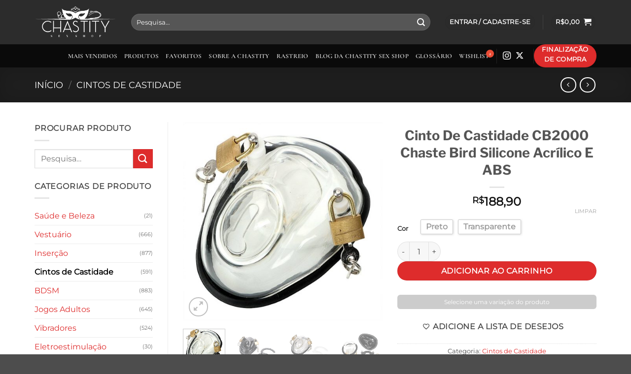

--- FILE ---
content_type: text/html; charset=UTF-8
request_url: https://www.chastity.com.br/produto/cinto-de-castidade-cb2000-chaste-bird-silicone-acrilico-e-abs/
body_size: 73912
content:
<!DOCTYPE html>
<html lang="pt-BR" class="loading-site no-js">
<head><meta charset="UTF-8" /><script>if(navigator.userAgent.match(/MSIE|Internet Explorer/i)||navigator.userAgent.match(/Trident\/7\..*?rv:11/i)){var href=document.location.href;if(!href.match(/[?&]nowprocket/)){if(href.indexOf("?")==-1){if(href.indexOf("#")==-1){document.location.href=href+"?nowprocket=1"}else{document.location.href=href.replace("#","?nowprocket=1#")}}else{if(href.indexOf("#")==-1){document.location.href=href+"&nowprocket=1"}else{document.location.href=href.replace("#","&nowprocket=1#")}}}}</script><script>(()=>{class RocketLazyLoadScripts{constructor(){this.v="2.0.4",this.userEvents=["keydown","keyup","mousedown","mouseup","mousemove","mouseover","mouseout","touchmove","touchstart","touchend","touchcancel","wheel","click","dblclick","input"],this.attributeEvents=["onblur","onclick","oncontextmenu","ondblclick","onfocus","onmousedown","onmouseenter","onmouseleave","onmousemove","onmouseout","onmouseover","onmouseup","onmousewheel","onscroll","onsubmit"]}async t(){this.i(),this.o(),/iP(ad|hone)/.test(navigator.userAgent)&&this.h(),this.u(),this.l(this),this.m(),this.k(this),this.p(this),this._(),await Promise.all([this.R(),this.L()]),this.lastBreath=Date.now(),this.S(this),this.P(),this.D(),this.O(),this.M(),await this.C(this.delayedScripts.normal),await this.C(this.delayedScripts.defer),await this.C(this.delayedScripts.async),await this.T(),await this.F(),await this.j(),await this.A(),window.dispatchEvent(new Event("rocket-allScriptsLoaded")),this.everythingLoaded=!0,this.lastTouchEnd&&await new Promise(t=>setTimeout(t,500-Date.now()+this.lastTouchEnd)),this.I(),this.H(),this.U(),this.W()}i(){this.CSPIssue=sessionStorage.getItem("rocketCSPIssue"),document.addEventListener("securitypolicyviolation",t=>{this.CSPIssue||"script-src-elem"!==t.violatedDirective||"data"!==t.blockedURI||(this.CSPIssue=!0,sessionStorage.setItem("rocketCSPIssue",!0))},{isRocket:!0})}o(){window.addEventListener("pageshow",t=>{this.persisted=t.persisted,this.realWindowLoadedFired=!0},{isRocket:!0}),window.addEventListener("pagehide",()=>{this.onFirstUserAction=null},{isRocket:!0})}h(){let t;function e(e){t=e}window.addEventListener("touchstart",e,{isRocket:!0}),window.addEventListener("touchend",function i(o){o.changedTouches[0]&&t.changedTouches[0]&&Math.abs(o.changedTouches[0].pageX-t.changedTouches[0].pageX)<10&&Math.abs(o.changedTouches[0].pageY-t.changedTouches[0].pageY)<10&&o.timeStamp-t.timeStamp<200&&(window.removeEventListener("touchstart",e,{isRocket:!0}),window.removeEventListener("touchend",i,{isRocket:!0}),"INPUT"===o.target.tagName&&"text"===o.target.type||(o.target.dispatchEvent(new TouchEvent("touchend",{target:o.target,bubbles:!0})),o.target.dispatchEvent(new MouseEvent("mouseover",{target:o.target,bubbles:!0})),o.target.dispatchEvent(new PointerEvent("click",{target:o.target,bubbles:!0,cancelable:!0,detail:1,clientX:o.changedTouches[0].clientX,clientY:o.changedTouches[0].clientY})),event.preventDefault()))},{isRocket:!0})}q(t){this.userActionTriggered||("mousemove"!==t.type||this.firstMousemoveIgnored?"keyup"===t.type||"mouseover"===t.type||"mouseout"===t.type||(this.userActionTriggered=!0,this.onFirstUserAction&&this.onFirstUserAction()):this.firstMousemoveIgnored=!0),"click"===t.type&&t.preventDefault(),t.stopPropagation(),t.stopImmediatePropagation(),"touchstart"===this.lastEvent&&"touchend"===t.type&&(this.lastTouchEnd=Date.now()),"click"===t.type&&(this.lastTouchEnd=0),this.lastEvent=t.type,t.composedPath&&t.composedPath()[0].getRootNode()instanceof ShadowRoot&&(t.rocketTarget=t.composedPath()[0]),this.savedUserEvents.push(t)}u(){this.savedUserEvents=[],this.userEventHandler=this.q.bind(this),this.userEvents.forEach(t=>window.addEventListener(t,this.userEventHandler,{passive:!1,isRocket:!0})),document.addEventListener("visibilitychange",this.userEventHandler,{isRocket:!0})}U(){this.userEvents.forEach(t=>window.removeEventListener(t,this.userEventHandler,{passive:!1,isRocket:!0})),document.removeEventListener("visibilitychange",this.userEventHandler,{isRocket:!0}),this.savedUserEvents.forEach(t=>{(t.rocketTarget||t.target).dispatchEvent(new window[t.constructor.name](t.type,t))})}m(){const t="return false",e=Array.from(this.attributeEvents,t=>"data-rocket-"+t),i="["+this.attributeEvents.join("],[")+"]",o="[data-rocket-"+this.attributeEvents.join("],[data-rocket-")+"]",s=(e,i,o)=>{o&&o!==t&&(e.setAttribute("data-rocket-"+i,o),e["rocket"+i]=new Function("event",o),e.setAttribute(i,t))};new MutationObserver(t=>{for(const n of t)"attributes"===n.type&&(n.attributeName.startsWith("data-rocket-")||this.everythingLoaded?n.attributeName.startsWith("data-rocket-")&&this.everythingLoaded&&this.N(n.target,n.attributeName.substring(12)):s(n.target,n.attributeName,n.target.getAttribute(n.attributeName))),"childList"===n.type&&n.addedNodes.forEach(t=>{if(t.nodeType===Node.ELEMENT_NODE)if(this.everythingLoaded)for(const i of[t,...t.querySelectorAll(o)])for(const t of i.getAttributeNames())e.includes(t)&&this.N(i,t.substring(12));else for(const e of[t,...t.querySelectorAll(i)])for(const t of e.getAttributeNames())this.attributeEvents.includes(t)&&s(e,t,e.getAttribute(t))})}).observe(document,{subtree:!0,childList:!0,attributeFilter:[...this.attributeEvents,...e]})}I(){this.attributeEvents.forEach(t=>{document.querySelectorAll("[data-rocket-"+t+"]").forEach(e=>{this.N(e,t)})})}N(t,e){const i=t.getAttribute("data-rocket-"+e);i&&(t.setAttribute(e,i),t.removeAttribute("data-rocket-"+e))}k(t){Object.defineProperty(HTMLElement.prototype,"onclick",{get(){return this.rocketonclick||null},set(e){this.rocketonclick=e,this.setAttribute(t.everythingLoaded?"onclick":"data-rocket-onclick","this.rocketonclick(event)")}})}S(t){function e(e,i){let o=e[i];e[i]=null,Object.defineProperty(e,i,{get:()=>o,set(s){t.everythingLoaded?o=s:e["rocket"+i]=o=s}})}e(document,"onreadystatechange"),e(window,"onload"),e(window,"onpageshow");try{Object.defineProperty(document,"readyState",{get:()=>t.rocketReadyState,set(e){t.rocketReadyState=e},configurable:!0}),document.readyState="loading"}catch(t){console.log("WPRocket DJE readyState conflict, bypassing")}}l(t){this.originalAddEventListener=EventTarget.prototype.addEventListener,this.originalRemoveEventListener=EventTarget.prototype.removeEventListener,this.savedEventListeners=[],EventTarget.prototype.addEventListener=function(e,i,o){o&&o.isRocket||!t.B(e,this)&&!t.userEvents.includes(e)||t.B(e,this)&&!t.userActionTriggered||e.startsWith("rocket-")||t.everythingLoaded?t.originalAddEventListener.call(this,e,i,o):(t.savedEventListeners.push({target:this,remove:!1,type:e,func:i,options:o}),"mouseenter"!==e&&"mouseleave"!==e||t.originalAddEventListener.call(this,e,t.savedUserEvents.push,o))},EventTarget.prototype.removeEventListener=function(e,i,o){o&&o.isRocket||!t.B(e,this)&&!t.userEvents.includes(e)||t.B(e,this)&&!t.userActionTriggered||e.startsWith("rocket-")||t.everythingLoaded?t.originalRemoveEventListener.call(this,e,i,o):t.savedEventListeners.push({target:this,remove:!0,type:e,func:i,options:o})}}J(t,e){this.savedEventListeners=this.savedEventListeners.filter(i=>{let o=i.type,s=i.target||window;return e!==o||t!==s||(this.B(o,s)&&(i.type="rocket-"+o),this.$(i),!1)})}H(){EventTarget.prototype.addEventListener=this.originalAddEventListener,EventTarget.prototype.removeEventListener=this.originalRemoveEventListener,this.savedEventListeners.forEach(t=>this.$(t))}$(t){t.remove?this.originalRemoveEventListener.call(t.target,t.type,t.func,t.options):this.originalAddEventListener.call(t.target,t.type,t.func,t.options)}p(t){let e;function i(e){return t.everythingLoaded?e:e.split(" ").map(t=>"load"===t||t.startsWith("load.")?"rocket-jquery-load":t).join(" ")}function o(o){function s(e){const s=o.fn[e];o.fn[e]=o.fn.init.prototype[e]=function(){return this[0]===window&&t.userActionTriggered&&("string"==typeof arguments[0]||arguments[0]instanceof String?arguments[0]=i(arguments[0]):"object"==typeof arguments[0]&&Object.keys(arguments[0]).forEach(t=>{const e=arguments[0][t];delete arguments[0][t],arguments[0][i(t)]=e})),s.apply(this,arguments),this}}if(o&&o.fn&&!t.allJQueries.includes(o)){const e={DOMContentLoaded:[],"rocket-DOMContentLoaded":[]};for(const t in e)document.addEventListener(t,()=>{e[t].forEach(t=>t())},{isRocket:!0});o.fn.ready=o.fn.init.prototype.ready=function(i){function s(){parseInt(o.fn.jquery)>2?setTimeout(()=>i.bind(document)(o)):i.bind(document)(o)}return"function"==typeof i&&(t.realDomReadyFired?!t.userActionTriggered||t.fauxDomReadyFired?s():e["rocket-DOMContentLoaded"].push(s):e.DOMContentLoaded.push(s)),o([])},s("on"),s("one"),s("off"),t.allJQueries.push(o)}e=o}t.allJQueries=[],o(window.jQuery),Object.defineProperty(window,"jQuery",{get:()=>e,set(t){o(t)}})}P(){const t=new Map;document.write=document.writeln=function(e){const i=document.currentScript,o=document.createRange(),s=i.parentElement;let n=t.get(i);void 0===n&&(n=i.nextSibling,t.set(i,n));const c=document.createDocumentFragment();o.setStart(c,0),c.appendChild(o.createContextualFragment(e)),s.insertBefore(c,n)}}async R(){return new Promise(t=>{this.userActionTriggered?t():this.onFirstUserAction=t})}async L(){return new Promise(t=>{document.addEventListener("DOMContentLoaded",()=>{this.realDomReadyFired=!0,t()},{isRocket:!0})})}async j(){return this.realWindowLoadedFired?Promise.resolve():new Promise(t=>{window.addEventListener("load",t,{isRocket:!0})})}M(){this.pendingScripts=[];this.scriptsMutationObserver=new MutationObserver(t=>{for(const e of t)e.addedNodes.forEach(t=>{"SCRIPT"!==t.tagName||t.noModule||t.isWPRocket||this.pendingScripts.push({script:t,promise:new Promise(e=>{const i=()=>{const i=this.pendingScripts.findIndex(e=>e.script===t);i>=0&&this.pendingScripts.splice(i,1),e()};t.addEventListener("load",i,{isRocket:!0}),t.addEventListener("error",i,{isRocket:!0}),setTimeout(i,1e3)})})})}),this.scriptsMutationObserver.observe(document,{childList:!0,subtree:!0})}async F(){await this.X(),this.pendingScripts.length?(await this.pendingScripts[0].promise,await this.F()):this.scriptsMutationObserver.disconnect()}D(){this.delayedScripts={normal:[],async:[],defer:[]},document.querySelectorAll("script[type$=rocketlazyloadscript]").forEach(t=>{t.hasAttribute("data-rocket-src")?t.hasAttribute("async")&&!1!==t.async?this.delayedScripts.async.push(t):t.hasAttribute("defer")&&!1!==t.defer||"module"===t.getAttribute("data-rocket-type")?this.delayedScripts.defer.push(t):this.delayedScripts.normal.push(t):this.delayedScripts.normal.push(t)})}async _(){await this.L();let t=[];document.querySelectorAll("script[type$=rocketlazyloadscript][data-rocket-src]").forEach(e=>{let i=e.getAttribute("data-rocket-src");if(i&&!i.startsWith("data:")){i.startsWith("//")&&(i=location.protocol+i);try{const o=new URL(i).origin;o!==location.origin&&t.push({src:o,crossOrigin:e.crossOrigin||"module"===e.getAttribute("data-rocket-type")})}catch(t){}}}),t=[...new Map(t.map(t=>[JSON.stringify(t),t])).values()],this.Y(t,"preconnect")}async G(t){if(await this.K(),!0!==t.noModule||!("noModule"in HTMLScriptElement.prototype))return new Promise(e=>{let i;function o(){(i||t).setAttribute("data-rocket-status","executed"),e()}try{if(navigator.userAgent.includes("Firefox/")||""===navigator.vendor||this.CSPIssue)i=document.createElement("script"),[...t.attributes].forEach(t=>{let e=t.nodeName;"type"!==e&&("data-rocket-type"===e&&(e="type"),"data-rocket-src"===e&&(e="src"),i.setAttribute(e,t.nodeValue))}),t.text&&(i.text=t.text),t.nonce&&(i.nonce=t.nonce),i.hasAttribute("src")?(i.addEventListener("load",o,{isRocket:!0}),i.addEventListener("error",()=>{i.setAttribute("data-rocket-status","failed-network"),e()},{isRocket:!0}),setTimeout(()=>{i.isConnected||e()},1)):(i.text=t.text,o()),i.isWPRocket=!0,t.parentNode.replaceChild(i,t);else{const i=t.getAttribute("data-rocket-type"),s=t.getAttribute("data-rocket-src");i?(t.type=i,t.removeAttribute("data-rocket-type")):t.removeAttribute("type"),t.addEventListener("load",o,{isRocket:!0}),t.addEventListener("error",i=>{this.CSPIssue&&i.target.src.startsWith("data:")?(console.log("WPRocket: CSP fallback activated"),t.removeAttribute("src"),this.G(t).then(e)):(t.setAttribute("data-rocket-status","failed-network"),e())},{isRocket:!0}),s?(t.fetchPriority="high",t.removeAttribute("data-rocket-src"),t.src=s):t.src="data:text/javascript;base64,"+window.btoa(unescape(encodeURIComponent(t.text)))}}catch(i){t.setAttribute("data-rocket-status","failed-transform"),e()}});t.setAttribute("data-rocket-status","skipped")}async C(t){const e=t.shift();return e?(e.isConnected&&await this.G(e),this.C(t)):Promise.resolve()}O(){this.Y([...this.delayedScripts.normal,...this.delayedScripts.defer,...this.delayedScripts.async],"preload")}Y(t,e){this.trash=this.trash||[];let i=!0;var o=document.createDocumentFragment();t.forEach(t=>{const s=t.getAttribute&&t.getAttribute("data-rocket-src")||t.src;if(s&&!s.startsWith("data:")){const n=document.createElement("link");n.href=s,n.rel=e,"preconnect"!==e&&(n.as="script",n.fetchPriority=i?"high":"low"),t.getAttribute&&"module"===t.getAttribute("data-rocket-type")&&(n.crossOrigin=!0),t.crossOrigin&&(n.crossOrigin=t.crossOrigin),t.integrity&&(n.integrity=t.integrity),t.nonce&&(n.nonce=t.nonce),o.appendChild(n),this.trash.push(n),i=!1}}),document.head.appendChild(o)}W(){this.trash.forEach(t=>t.remove())}async T(){try{document.readyState="interactive"}catch(t){}this.fauxDomReadyFired=!0;try{await this.K(),this.J(document,"readystatechange"),document.dispatchEvent(new Event("rocket-readystatechange")),await this.K(),document.rocketonreadystatechange&&document.rocketonreadystatechange(),await this.K(),this.J(document,"DOMContentLoaded"),document.dispatchEvent(new Event("rocket-DOMContentLoaded")),await this.K(),this.J(window,"DOMContentLoaded"),window.dispatchEvent(new Event("rocket-DOMContentLoaded"))}catch(t){console.error(t)}}async A(){try{document.readyState="complete"}catch(t){}try{await this.K(),this.J(document,"readystatechange"),document.dispatchEvent(new Event("rocket-readystatechange")),await this.K(),document.rocketonreadystatechange&&document.rocketonreadystatechange(),await this.K(),this.J(window,"load"),window.dispatchEvent(new Event("rocket-load")),await this.K(),window.rocketonload&&window.rocketonload(),await this.K(),this.allJQueries.forEach(t=>t(window).trigger("rocket-jquery-load")),await this.K(),this.J(window,"pageshow");const t=new Event("rocket-pageshow");t.persisted=this.persisted,window.dispatchEvent(t),await this.K(),window.rocketonpageshow&&window.rocketonpageshow({persisted:this.persisted})}catch(t){console.error(t)}}async K(){Date.now()-this.lastBreath>45&&(await this.X(),this.lastBreath=Date.now())}async X(){return document.hidden?new Promise(t=>setTimeout(t)):new Promise(t=>requestAnimationFrame(t))}B(t,e){return e===document&&"readystatechange"===t||(e===document&&"DOMContentLoaded"===t||(e===window&&"DOMContentLoaded"===t||(e===window&&"load"===t||e===window&&"pageshow"===t)))}static run(){(new RocketLazyLoadScripts).t()}}RocketLazyLoadScripts.run()})();</script>
	
	<link rel="profile" href="http://gmpg.org/xfn/11" />
	<link rel="pingback" href="https://www.chastity.com.br/xmlrpc.php" />

	<script type="rocketlazyloadscript">(function(html){html.className = html.className.replace(/\bno-js\b/,'js')})(document.documentElement);</script>
<meta name='robots' content='index, follow, max-image-preview:large, max-snippet:-1, max-video-preview:-1' />
	<style>img:is([sizes="auto" i], [sizes^="auto," i]) { contain-intrinsic-size: 3000px 1500px }</style>
	<meta name="viewport" content="width=device-width, initial-scale=1" />
	<!-- This site is optimized with the Yoast SEO plugin v26.3 - https://yoast.com/wordpress/plugins/seo/ -->
	<title>Cinto De Castidade CB2000 Chaste Bird Silicone Acrílico E ABS - Chastity</title>
	<link rel="canonical" href="https://www.chastity.com.br/produto/cinto-de-castidade-cb2000-chaste-bird-silicone-acrilico-e-abs/" />
	<meta property="og:locale" content="pt_BR" />
	<meta property="og:type" content="article" />
	<meta property="og:title" content="Cinto De Castidade CB2000 Chaste Bird Silicone Acrílico E ABS - Chastity" />
	<meta property="og:description" content="Cinto de castidade masculino feito com acrílico, plástico ABS e com proteção de silicone. Sistema duplo de trancas. Gaiola peniana com formato protetor de coquilha esportiva. Um modelo mais que seguro. Sinta-se como um atleta se preparando para um esporte agressivo e radical. Altura de 11,6CM e largura de 9CM. Disponível em duas cores e ..." />
	<meta property="og:url" content="https://www.chastity.com.br/produto/cinto-de-castidade-cb2000-chaste-bird-silicone-acrilico-e-abs/" />
	<meta property="og:site_name" content="Chastity" />
	<meta property="article:publisher" content="https://www.facebook.com/chastitysex" />
	<meta property="article:modified_time" content="2024-05-14T13:42:44+00:00" />
	<meta property="og:image" content="https://www.chastity.com.br/wp-content/uploads/2020/07/Cinto-De-Castidade-CB2000-Chaste-Bird-Silicone-Acrilico-E-ABS-Cintos-de-Castidade.jpg" />
	<meta property="og:image:width" content="1000" />
	<meta property="og:image:height" content="1000" />
	<meta property="og:image:type" content="image/jpeg" />
	<meta name="twitter:card" content="summary_large_image" />
	<meta name="twitter:site" content="@ChastityLoja" />
	<meta name="twitter:label1" content="Est. tempo de leitura" />
	<meta name="twitter:data1" content="2 minutos" />
	<script type="application/ld+json" class="yoast-schema-graph">{"@context":"https://schema.org","@graph":[{"@type":"WebPage","@id":"https://www.chastity.com.br/produto/cinto-de-castidade-cb2000-chaste-bird-silicone-acrilico-e-abs/","url":"https://www.chastity.com.br/produto/cinto-de-castidade-cb2000-chaste-bird-silicone-acrilico-e-abs/","name":"Cinto De Castidade CB2000 Chaste Bird Silicone Acrílico E ABS - Chastity","isPartOf":{"@id":"https://www.chastity.com.br/#website"},"primaryImageOfPage":{"@id":"https://www.chastity.com.br/produto/cinto-de-castidade-cb2000-chaste-bird-silicone-acrilico-e-abs/#primaryimage"},"image":{"@id":"https://www.chastity.com.br/produto/cinto-de-castidade-cb2000-chaste-bird-silicone-acrilico-e-abs/#primaryimage"},"thumbnailUrl":"https://www.chastity.com.br/wp-content/uploads/2020/07/Cinto-De-Castidade-CB2000-Chaste-Bird-Silicone-Acrilico-E-ABS-Cintos-de-Castidade.jpg","datePublished":"2020-07-21T18:22:16+00:00","dateModified":"2024-05-14T13:42:44+00:00","breadcrumb":{"@id":"https://www.chastity.com.br/produto/cinto-de-castidade-cb2000-chaste-bird-silicone-acrilico-e-abs/#breadcrumb"},"inLanguage":"pt-BR","potentialAction":[{"@type":"ReadAction","target":["https://www.chastity.com.br/produto/cinto-de-castidade-cb2000-chaste-bird-silicone-acrilico-e-abs/"]}]},{"@type":"ImageObject","inLanguage":"pt-BR","@id":"https://www.chastity.com.br/produto/cinto-de-castidade-cb2000-chaste-bird-silicone-acrilico-e-abs/#primaryimage","url":"https://www.chastity.com.br/wp-content/uploads/2020/07/Cinto-De-Castidade-CB2000-Chaste-Bird-Silicone-Acrilico-E-ABS-Cintos-de-Castidade.jpg","contentUrl":"https://www.chastity.com.br/wp-content/uploads/2020/07/Cinto-De-Castidade-CB2000-Chaste-Bird-Silicone-Acrilico-E-ABS-Cintos-de-Castidade.jpg","width":1000,"height":1000,"caption":"Cinto De Castidade CB2000 Chaste Bird Silicone Acrílico E ABS Cintos de Castidade"},{"@type":"BreadcrumbList","@id":"https://www.chastity.com.br/produto/cinto-de-castidade-cb2000-chaste-bird-silicone-acrilico-e-abs/#breadcrumb","itemListElement":[{"@type":"ListItem","position":1,"name":"Início","item":"https://www.chastity.com.br/"},{"@type":"ListItem","position":2,"name":"Produtos","item":"https://www.chastity.com.br/shop/"},{"@type":"ListItem","position":3,"name":"Cinto De Castidade CB2000 Chaste Bird Silicone Acrílico E ABS"}]},{"@type":"WebSite","@id":"https://www.chastity.com.br/#website","url":"https://www.chastity.com.br/","name":"Chastity","description":"","publisher":{"@id":"https://www.chastity.com.br/#organization"},"potentialAction":[{"@type":"SearchAction","target":{"@type":"EntryPoint","urlTemplate":"https://www.chastity.com.br/?s={search_term_string}"},"query-input":{"@type":"PropertyValueSpecification","valueRequired":true,"valueName":"search_term_string"}}],"inLanguage":"pt-BR"},{"@type":"Organization","@id":"https://www.chastity.com.br/#organization","name":"Chastity","url":"https://www.chastity.com.br/","logo":{"@type":"ImageObject","inLanguage":"pt-BR","@id":"https://www.chastity.com.br/#/schema/logo/image/","url":"https://www.chastity.com.br/wp-content/uploads/2018/08/icone_logo_300x300_JPEG.jpg","contentUrl":"https://www.chastity.com.br/wp-content/uploads/2018/08/icone_logo_300x300_JPEG.jpg","width":300,"height":300,"caption":"Chastity"},"image":{"@id":"https://www.chastity.com.br/#/schema/logo/image/"},"sameAs":["https://www.facebook.com/chastitysex","https://x.com/ChastityLoja","https://br.pinterest.com/chastity_shop/","https://www.youtube.com/channel/UC53M7F571C36Q94N8jNAOag"]}]}</script>
	<!-- / Yoast SEO plugin. -->



<link rel='prefetch' href='https://www.chastity.com.br/wp-content/themes/flatsome/assets/js/flatsome.js?ver=22889b626eb7ec03b5a4' />
<link rel='prefetch' href='https://www.chastity.com.br/wp-content/themes/flatsome/assets/js/chunk.slider.js?ver=3.20.1' />
<link rel='prefetch' href='https://www.chastity.com.br/wp-content/themes/flatsome/assets/js/chunk.popups.js?ver=3.20.1' />
<link rel='prefetch' href='https://www.chastity.com.br/wp-content/themes/flatsome/assets/js/chunk.tooltips.js?ver=3.20.1' />
<link rel='prefetch' href='https://www.chastity.com.br/wp-content/themes/flatsome/assets/js/woocommerce.js?ver=1c9be63d628ff7c3ff4c' />
<style  type='text/css'  data-wpacu-inline-css-file='1'>
.widget.widget-adsw-currency-selector{font-size:1rem;color:#999;max-width:250px;position:relative;background-color:#fff}.adsw-currency-selector-wrap{position:relative}.widget.widget-adsw-currency-selector .adsw-currency-selector-head{border:1px solid #f2f2f2;padding-left:1em!important;padding-right:1em!important}.widget.widget-adsw-currency-selector .widget-title,.widget.widget-adsw-currency-selector .widgettitle{text-align:center;padding-top:.5em;padding-bottom:.5em;margin-bottom:0;font-size:1.25em;border-bottom:1px solid #f2f2f2}.widget.widget-adsw-currency-selector ul.currency-list{padding:0;padding-left:1em!important;padding-right:1em!important;margin:0;list-style:none;position:absolute;top:calc(100% - 1px);left:50%;min-width:100%;background-color:#fff;z-index:1000;border:1px solid #f2f2f2!important;transform:translate(-50%,0);max-height:400%;overflow-y:auto;color:#999}.widget.widget-adsw-currency-selector ul.currency-list::-webkit-scrollbar-track{border-radius:4px}.widget.widget-adsw-currency-selector ul.currency-list::-webkit-scrollbar{width:6px}.widget.widget-adsw-currency-selector ul.currency-list::-webkit-scrollbar-thumb{border-radius:4px;background:#f0f2f5}.widget.widget-adsw-currency-selector ul.currency-list:hover::-webkit-scrollbar-thumb{background:#6a7d9b}.widget.widget-adsw-currency-selector ul.currency-list>li{display:block;margin:0}.widget.widget-adsw-currency-selector a.currency-item{font-size:1rem;font-weight:400!important;text-decoration:none!important;padding-left:27.5%;padding-right:10%;padding-top:.25em;padding-bottom:.25em;display:block;white-space:nowrap;margin:0;border-bottom:1px solid #f2f2f2!important;color:#999!important}.widget.widget-adsw-currency-selector ul.currency-list li:last-child a.currency-item{border-bottom:none}.product-sidebar-small .widget.widget-adsw-currency-selector a.currency-item{padding-left:16%}.widget.widget-adsw-currency-selector a{outline:0!important}.widget.widget-adsw-currency-selector .current-currency a.currency-item{border-bottom:1px solid #f2f2f2;color:#999!important}.widget.widget-adsw-currency-selector a.currency-item .flag{width:1.6rem;height:1.2rem;display:inline-block;vertical-align:middle;-webkit-box-shadow:0 0 3px 0 rgba(0,0,0,.25);-moz-box-shadow:0 0 3px 0 rgba(0,0,0,.25);box-shadow:0 0 3px 0 rgba(0,0,0,.25)}.widget.widget-adsw-currency-selector a.currency-item .symbol{font-weight:700}.widget.widget-adsw-currency-selector .active a.currency-item{background-color:#f2f2f2;color:#999!important}.widget.widget-adsw-currency-selector a.currency-carret{padding-top:.25em;padding-bottom:.25em;text-align:center;display:block;color:#999!important}.widget.widget-adsw-currency-selector a.currency-carret:after{font-family:FontAwesome;content:'\f107';display:inline-block;font-size:1rem;width:16px;height:1em;line-height:1;-webkit-font-smoothing:antialiased}.widget.widget-adsw-currency-selector .currency-carret.open:after{transition:all .3s ease-out;transform:rotate(180deg)}

</style>
<link rel='stylesheet' id='adsw-flags-css' href='//www.chastity.com.br/wp-content/plugins/alidswoo/assets/css/flags/flags.min.css?ver=6.8.3' type='text/css' media='all' />
<link data-minify="1" rel='stylesheet' id='adsw-fontawesome-css' href='https://www.chastity.com.br/wp-content/cache/min/1/wp-content/plugins/alidswoo/assets/css/icons/fontawesome/style.css?ver=1766625425' type='text/css' media='all' />
<style  type='text/css'  data-wpacu-inline-css-file='1'>
/*!******************************************************************************************************************************************************************************************!*\
  !*** css ./node_modules/css-loader/dist/cjs.js!./node_modules/postcss-loader/dist/cjs.js!./node_modules/sass-loader/dist/cjs.js!./src/frontend/frontend-shortcut/frontend-shortcut.scss ***!
  \******************************************************************************************************************************************************************************************/
.shortcut-button-mini-cart {
  padding-left: 10px;
  padding-right: 10px; }
  .shortcut-button-mini-cart:before {
    content: "";
    width: 50%;
    height: 1px;
    background-color: #b2b2b2;
    display: table;
    margin-top: 20px;
    margin-bottom: 20px;
    margin-left: 25%; }
  .shortcut-button-mini-cart > .paypal-buttons-context-iframe {
    min-width: auto !important; }

.shortcut-button:before {
  content: "";
  width: 50%;
  height: 1px;
  background-color: #b2b2b2;
  display: table;
  margin-bottom: 20px;
  margin-left: 25%; }


/*# Current File Updated by Asset CleanUp Pro - Original Source Map: frontend-shortcut.css.map*/
</style>
<style  type='text/css'  data-wpacu-inline-css-file='1'>
.ht-ctc-chat{--side:right}.ht-ctc-opacity-hide{opacity:0}.ht-ctc-opacity-show{opacity:1}.ht-ctc-display-hide{display:none}.ht-ctc-display-show{display:block}.ht-ctc-display-unset{display:unset!important}@keyframes ctcBounce{0%{opacity:0;transform:scale(0)}60%{opacity:1;transform:scale(1.3)}to{opacity:1;transform:scale(1)}}@keyframes ctc_fadeIn{0%{opacity:0}to{opacity:1}}.ht-ctc-bounce{animation:ctcBounce .45s ease-out forwards}.ht-ctc-fade-in{animation:ctc_fadeIn .25s ease}.ht_ctc_chat_greetings_box :not(ul):not(ol):not(.ht_ctc_default):not(.ht_ctc_defaults *){box-sizing:border-box;margin:0;padding:0}.ht_ctc_chat_greetings_box ol,.ht_ctc_chat_greetings_box ul{margin-bottom:0;margin-top:0}.ht_ctc_chat_greetings_box_layout{clear:both}.ht_ctc_greetings{pointer-events:none}.ht_ctc_chat_greetings_box{pointer-events:auto}.ht_ctc_greetings_box{opacity:0;transform:scale(0) translate(20px,20px);transform-origin:bottom var(--side,right);transition:all .4s cubic-bezier(.19,1,.22,1)}.ht_ctc_greetings_box.ht_ctc_greetings_box_open{opacity:1;pointer-events:auto;transform:scale(1) translate(0)}.ht_ctc_modal_backdrop{animation:ctc_fadeIn .2s ease;backdrop-filter:blur(1px);background:rgba(0,0,0,.3);height:100vh;left:0;position:fixed;top:0;width:100vw;z-index:9}.ht_ctc_notification{animation:ctcBounce .45s ease-out forwards}@keyframes ht_ctc_cta_stick{0%{opacity:0;transform:translateX(6px) scaleX(.6)}to{opacity:1;transform:translateX(0) scaleX(1)}}.ht-ctc-cta-stick{animation-duration:.12s;animation-fill-mode:both;animation-name:ht_ctc_cta_stick;animation-timing-function:cubic-bezier(.25,.8,.25,1);transform-origin:var(--side,right) center}.ctc_g_content{max-height:calc(80vh - 140px);overflow-y:auto}.ctc_g_bottom,.ctc_g_content,.ctc_g_sentbutton{margin-top:-.9px!important}.greetings_header_image{display:inline-block;position:relative}.greetings_header_image img{object-fit:cover}.g_header_badge_online{border-radius:50%;bottom:0;height:12px;position:absolute;right:0;width:12px;z-index:1}@media only screen and (min-width:900px){.ctc_g_content::-webkit-scrollbar{width:2.8px}.ctc_g_content::-webkit-scrollbar-thumb{background:#a5a5a5}}@media only screen and (max-width:420px){.ctc_side_positions .ctc_m_p_left{left:0!important;right:unset!important}.ctc_side_positions .ctc_m_p_right{left:unset!important;right:0!important}.ctc_side_positions .ctc_m_p_left .ctc_greetings_close_btn{float:left!important}.ctc_side_positions .ctc_m_p_right .ctc_greetings_close_btn{float:right!important}.ctc_side_positions .ctc_m_cta_order_0{order:0!important}.ctc_side_positions .ctc_m_cta_order_1{order:1!important}.ht_ctc_greetings.ctc_m_full_width{bottom:0!important;position:fixed!important;right:0!important}.ht_ctc_greetings.ctc_m_full_width .ht_ctc_chat_greetings_box{margin:7px!important;min-width:80vw!important;position:unset!important;width:calc(100vw - 14px)!important}.ctc_m_full_width .ctc_g_message_box_width{max-width:85%!important}.ht_ctc_animation:has(.ht_ctc_greetings){animation-fill-mode:none!important}}
</style>
<link rel='stylesheet' id='sbi_styles-css' href='https://www.chastity.com.br/wp-content/plugins/instagram-feed/css/sbi-styles.min.css?ver=6.10.0' type='text/css' media='all' />
<style  type='text/css'  data-wpacu-inline-css-file='1'>
/* 
    Created on : Aug 28, 2018, 3:50:08 PM
    Author     : Artem Yuriev
*/

@font-face {
    font-family: Proxima Nova;
    src: url(/wp-content/plugins/adsrecentsales/assets_new/css/../fonts/ProximaNova-Regular.eot);
    src: url(/wp-content/plugins/adsrecentsales/assets_new/css/../fonts/ProximaNova-Regular.eot?#iefix) format("embedded-opentype"), url(/wp-content/plugins/adsrecentsales/assets_new/css/../fonts/ProximaNova-Regular.woff) format("woff"), url(/wp-content/plugins/adsrecentsales/assets_new/css/../fonts/ProximaNova-Regular.ttf) format("truetype");
    font-weight: 400;
    font-style: normal
}

@font-face {
    font-family: Proxima Nova Bold;
    src: url(/wp-content/plugins/adsrecentsales/assets_new/css/../fonts/ProximaNova-Bold.eot);
    src: url(/wp-content/plugins/adsrecentsales/assets_new/css/../fonts/ProximaNova-Bold.eot?#iefix) format("embedded-opentype"), url(/wp-content/plugins/adsrecentsales/assets_new/css/../fonts/ProximaNova-Bold.woff) format("woff"), url(/wp-content/plugins/adsrecentsales/assets_new/css/../fonts/ProximaNova-Bold.ttf) format("truetype");
    font-weight: 400;
    font-style: normal
}
</style>
<link data-minify="1" rel='stylesheet' id='front-adspop-recentSales-css' href='https://www.chastity.com.br/wp-content/cache/min/1/wp-content/plugins/adsrecentsales/assets/css/frontRecentModalScript.css?ver=1766625425' type='text/css' media='all' />
<style  type='text/css'  data-wpacu-inline-css-file='1'>
.size_chart_table{text-align:center;min-width:700px}.size_chart_table tr:nth-child(odd){background:rgba(200,200,200,.1)}.size_chart_table tr:nth-child(1){background:#fff}.size_chart_table tr+tr:hover{background:silver;color:#fff!important}.size_chart_table th{border-bottom:1px solid;padding:5px 15px 10px;text-align:center;font-size:12px}.size_chart_table td{padding:6px 15px;font-size:12px;text-align:center}.chart_modal_block{padding:36px 10px 10px;background:#fff;position:relative}.chart_modal{position:fixed;top:0;left:0;z-index:8000;width:100%;background:rgba(0,0,0,.2);height:100vh;display:none}.chart_modal_inner{display:flex;justify-content:center;align-items:center;height:100vh;overflow:auto}.size_chart_cont{padding:0 0 10px;font-size:.9rem}a.size_chart_btn{cursor:pointer;display:inline-block;position:relative}.chart_close{position:absolute;right:0;top:0;width:40px;height:40px;cursor:pointer}.chart_close:after,.chart_close:before{content:'';width:20px;height:2px;background:#444;position:absolute;right:25%;top:50%;transition:all .4s ease-out;transform:rotate(45deg)}.chart_close:after{transform:rotate(-45deg)}.chart_table_block{width:100%;max-width:90vw;overflow:auto}.chart_table_block::-webkit-scrollbar-track{border-radius:8px;background-color:#f5f5f5;width:10px;height:10px}.chart_table_block::-webkit-scrollbar{border-radius:8px;width:8px;height:8px;background-color:#f5f5f5}.chart_table_block::-webkit-scrollbar-thumb{border-radius:8px;background-color:silver}@media (max-width:767px){.chart_modal_inner{display:block}.size_chart_table{min-width:unset}.chart_close{right:0}.chart_table_block{max-width:100vw}}

</style>
<style id='woocommerce-inline-inline-css' type='text/css'>
.woocommerce form .form-row .required { visibility: visible; }
</style>
<link data-minify="1" rel='stylesheet' id='mc4wp-form-themes-css' href='https://www.chastity.com.br/wp-content/cache/min/1/wp-content/plugins/mailchimp-for-wp/assets/css/form-themes.css?ver=1766625425' type='text/css' media='all' />
<link rel='stylesheet' id='wcpr-country-flags-css' href='https://www.chastity.com.br/wp-content/plugins/woocommerce-photo-reviews/css/flags-64.min.css?ver=1.4.8' type='text/css' media='all' />
<style  type='text/css'  data-wpacu-inline-css-file='1'>
@font-face{font-family:woocommerce-photo-reviews-vote-icons;src:url(/wp-content/plugins/woocommerce-photo-reviews/css/../fonts/vote-icons.eot);src:url(/wp-content/plugins/woocommerce-photo-reviews/css/../fonts/vote-icons.eot?#iefix) format("embedded-opentype"),url(/wp-content/plugins/woocommerce-photo-reviews/css/../fonts/vote-icons.woff2) format("woff2"),url(/wp-content/plugins/woocommerce-photo-reviews/css/../fonts/vote-icons.woff) format("woff"),url(/wp-content/plugins/woocommerce-photo-reviews/css/../fonts/vote-icons.ttf) format("truetype"),url(/wp-content/plugins/woocommerce-photo-reviews/css/../fonts/vote-icons.svg#Flaticon) format("svg");font-weight:400;font-style:normal;font-display: swap;}@media screen and (-webkit-min-device-pixel-ratio:0){@font-face{font-family:woocommerce-photo-reviews-vote-icons;src:url(/wp-content/plugins/woocommerce-photo-reviews/css/../fonts/vote-icons.svg#Flaticon) format("svg")}}[class*=" woocommerce-photo-reviews-vote-"]:after,[class*=" woocommerce-photo-reviews-vote-"]:before,[class^=woocommerce-photo-reviews-vote-]:after,[class^=woocommerce-photo-reviews-vote-]:before{font-family:woocommerce-photo-reviews-vote-icons;font-size:20px;font-style:normal;margin:0}.woocommerce-photo-reviews-vote-like-1:before{content:"\f100"}.woocommerce-photo-reviews-vote-dislike:before{content:"\f101"}.woocommerce-photo-reviews-vote-like:before{content:"\f102"}.woocommerce-photo-reviews-vote-dislike-1:before{content:"\f103"}
</style>
<style  type='text/css'  data-wpacu-inline-css-file='1'>
@font-face{font-family:woocommerce-photo-reviews-badge;src:url(/wp-content/plugins/woocommerce-photo-reviews/css/../fonts/woocommerce-photo-reviews-badge.eot);src:url(/wp-content/plugins/woocommerce-photo-reviews/css/../fonts/woocommerce-photo-reviews-badge.eot?#iefix) format("embedded-opentype"),url(/wp-content/plugins/woocommerce-photo-reviews/css/../fonts/woocommerce-photo-reviews-badge.woff) format("woff"),url(/wp-content/plugins/woocommerce-photo-reviews/css/../fonts/woocommerce-photo-reviews-badge.ttf) format("truetype"),url(/wp-content/plugins/woocommerce-photo-reviews/css/../fonts/woocommerce-photo-reviews-badge.svg#woocommerce-photo-reviews-badge) format("svg");font-weight:400;font-style:normal;font-display: swap;}@media screen and (-webkit-min-device-pixel-ratio:0){@font-face{font-family:woocommerce-photo-reviews-badge;src:url(/wp-content/plugins/woocommerce-photo-reviews/css/../fonts/woocommerce-photo-reviews-badge.svg#woocommerce-photo-reviews-badge) format("svg")}}[class*=" woocommerce-photo-reviews-badge-"]:after,[class*=" woocommerce-photo-reviews-badge-"]:before,[class^=woocommerce-photo-reviews-badge-]:after,[class^=woocommerce-photo-reviews-badge-]:before{font-family:woocommerce-photo-reviews-badge!important;font-style:normal;margin-left:10px}.woocommerce-photo-reviews-badge-tick-5:before{content:"\f100"!important}.woocommerce-photo-reviews-badge-check-box:before{content:"\f101"!important}.woocommerce-photo-reviews-badge-check-1:before{content:"\f102"!important}.woocommerce-photo-reviews-badge-check:before{content:"\f103"!important}.woocommerce-photo-reviews-badge-checked-1:before{content:"\f104"!important}.woocommerce-photo-reviews-badge-check-square:before{content:"\f105"!important}.woocommerce-photo-reviews-badge-tick-3:before{content:"\f106"!important}.woocommerce-photo-reviews-badge-check-mark:before{content:"\f107"!important}.woocommerce-photo-reviews-badge-tick-2:before{content:"\f108"!important}.woocommerce-photo-reviews-badge-check-2:before{content:"\f109"!important}.woocommerce-photo-reviews-badge-tick:before{content:"\f10a"!important}.woocommerce-photo-reviews-badge-success:before{content:"\f10b"!important}.woocommerce-photo-reviews-badge-round-done-button:before{content:"\f10c"!important}.woocommerce-photo-reviews-badge-checked-2:before{content:"\f10d"!important}.woocommerce-photo-reviews-badge-tick-inside-circle:before{content:"\f10e"!important}.woocommerce-photo-reviews-badge-tick-4:before{content:"\f10f"!important}.woocommerce-photo-reviews-badge-tick-1:before{content:"\f110"!important}.woocommerce-photo-reviews-badge-checked:before{content:"\f111"!important}.woocommerce-photo-reviews-badge-check-4:before{content:"\f112"!important}.woocommerce-photo-reviews-badge-check-3:before{content:"\f113"!important}
</style>
<link data-minify="1" rel='stylesheet' id='woocommerce-photo-reviews-style-css' href='https://www.chastity.com.br/wp-content/cache/min/1/wp-content/plugins/woocommerce-photo-reviews/css/style.min.css?ver=1766625475' type='text/css' media='all' />
<style id='woocommerce-photo-reviews-style-inline-css' type='text/css'>
.woocommerce-review__verified{color:#29d50b!important;}.wcpr-input-file-wrap .wcpr_image_upload_button.button, .wcpr-input-file-wrap .wcpr_image_upload_button.button{background-color:!important;color:!important;}.wcpr-filter-container{border:1px solid #e5e5e5;}.wcpr-filter-container .wcpr-filter-button{border:1px solid #e5e5e5;}.star-rating:before,.star-rating span:before,.stars a:hover:after, .stars a.active:after{color:#ffb600!important;}.rate-percent{background-color:#de2c2c;}:root{
        --upload_button_bg_color:;
        --upload_button_color:;
        }
</style>
<link rel='stylesheet' id='wcpr-swipebox-css-css' href='https://www.chastity.com.br/wp-content/plugins/woocommerce-photo-reviews/css/swipebox.min.css?ver=6.8.3' type='text/css' media='all' />
<link data-minify="1" rel='stylesheet' id='wcpr-masonry-style-css' href='https://www.chastity.com.br/wp-content/cache/min/1/wp-content/plugins/woocommerce-photo-reviews/css/masonry.min.css?ver=1766625475' type='text/css' media='all' />
<style id='wcpr-masonry-style-inline-css' type='text/css'>
.wcpr-grid{background-color:;}.wcpr-grid>.wcpr-grid-item,#wcpr-modal-wrap{background-color:#f3f3f3;}.wcpr-grid>.wcpr-grid-item,#reviews-content-right,#reviews-content-right>.reviews-content-right-meta,#reviews-content-right>.wcpr-single-product-summary>h1.product_title{color:#000;}
</style>
<link rel='stylesheet' id='perfect-scrollbar-css' href='https://www.chastity.com.br/wp-content/plugins/woo-smart-wishlist-premium/assets/libs/perfect-scrollbar/css/perfect-scrollbar.min.css?ver=6.8.3' type='text/css' media='all' />
<link data-minify="1" rel='stylesheet' id='perfect-scrollbar-wpc-css' href='https://www.chastity.com.br/wp-content/cache/min/1/wp-content/plugins/woo-smart-wishlist-premium/assets/libs/perfect-scrollbar/css/custom-theme.css?ver=1766625425' type='text/css' media='all' />
<link data-minify="1" rel='stylesheet' id='woosw-icons-css' href='https://www.chastity.com.br/wp-content/cache/min/1/wp-content/plugins/woo-smart-wishlist-premium/assets/css/icons.css?ver=1766625425' type='text/css' media='all' />
<link data-minify="1" rel='stylesheet' id='woosw-frontend-css' href='https://www.chastity.com.br/wp-content/cache/min/1/wp-content/plugins/woo-smart-wishlist-premium/assets/css/frontend.css?ver=1766625425' type='text/css' media='all' />
<style id='woosw-frontend-inline-css' type='text/css'>
.woosw-popup .woosw-popup-inner .woosw-popup-content .woosw-popup-content-bot .woosw-notice { background-color: #5fbd74; } .woosw-popup .woosw-popup-inner .woosw-popup-content .woosw-popup-content-bot .woosw-popup-content-bot-inner a:hover { color: #5fbd74; border-color: #5fbd74; } 
</style>
<link data-minify="1" rel='stylesheet' id='flatsome-swatches-frontend-css' href='https://www.chastity.com.br/wp-content/cache/min/1/wp-content/themes/flatsome/assets/css/extensions/flatsome-swatches-frontend.css?ver=1766625425' type='text/css' media='all' />
<style id='pisol_edd_dummy-handle-inline-css' type='text/css'>

            .pi-edd{
                display:block;
                width:100%;
                text-align:center;
                margin-top:5px;
                margin-bottom:5px;
                font-size:12px;
                border-radius:6px;
            }

            .pi-edd-show{
                display:block;
            }

            .pi-edd-short-code-show{
                display:inline-block;
            }

            .pi-edd-hide{
                display:none;
            }

            .pi-edd span{
                font-weight:bold;
            }

            .pi-edd-product, .pi-edd-ajax{
                background:#cccccc;
                color:#fff;
                padding: 5px 5px;
                margin-top:1rem;
                margin-bottom:1rem;
                clear:both;
                text-align:center;
            }

            .pi-edd-loop{
                background:#cccccc;
                color:#fff;
                padding: 5px 5px;
                text-align:center;
            }

            .pi-edd-loop-ajax{
                width:100%;
            }

            .pi-edd.pi-edd-cart{
                background:#cccccc;
                color:#ffffff;
                padding: 5px 5px;
                text-align:left;
                display:block;
                padding:0px 10px;
                width:auto;
            }

            .pi-edd-icon{
                display:inline-block !important;
                margin:0 7px;
                vertical-align:middle;
            }
        
</style>
<link data-minify="1" rel='stylesheet' id='flatsome-main-css' href='https://www.chastity.com.br/wp-content/cache/min/1/wp-content/themes/flatsome/assets/css/flatsome.css?ver=1766625425' type='text/css' media='all' />
<style id='flatsome-main-inline-css' type='text/css'>
@font-face {
				font-family: "fl-icons";
				font-display: block;
				src: url(https://www.chastity.com.br/wp-content/themes/flatsome/assets/css/icons/fl-icons.eot?v=3.20.1);
				src:
					url(https://www.chastity.com.br/wp-content/themes/flatsome/assets/css/icons/fl-icons.eot#iefix?v=3.20.1) format("embedded-opentype"),
					url(https://www.chastity.com.br/wp-content/themes/flatsome/assets/css/icons/fl-icons.woff2?v=3.20.1) format("woff2"),
					url(https://www.chastity.com.br/wp-content/themes/flatsome/assets/css/icons/fl-icons.ttf?v=3.20.1) format("truetype"),
					url(https://www.chastity.com.br/wp-content/themes/flatsome/assets/css/icons/fl-icons.woff?v=3.20.1) format("woff"),
					url(https://www.chastity.com.br/wp-content/themes/flatsome/assets/css/icons/fl-icons.svg?v=3.20.1#fl-icons) format("svg");
			}
</style>
<link data-minify="1" rel='stylesheet' id='flatsome-shop-css' href='https://www.chastity.com.br/wp-content/cache/min/1/wp-content/themes/flatsome/assets/css/flatsome-shop.css?ver=1766625425' type='text/css' media='all' />
<script type="text/template" id="tmpl-variation-template">
	<div class="woocommerce-variation-description">{{{ data.variation.variation_description }}}</div>
	<div class="woocommerce-variation-price">{{{ data.variation.price_html }}}</div>
	<div class="woocommerce-variation-availability">{{{ data.variation.availability_html }}}</div>
</script>
<script type="text/template" id="tmpl-unavailable-variation-template">
	<p role="alert">Desculpe, este produto não está disponível. Escolha uma combinação diferente.</p>
</script>
<script type="rocketlazyloadscript" data-rocket-type="text/javascript">
            window._nslDOMReady = (function () {
                const executedCallbacks = new Set();
            
                return function (callback) {
                    /**
                    * Third parties might dispatch DOMContentLoaded events, so we need to ensure that we only run our callback once!
                    */
                    if (executedCallbacks.has(callback)) return;
            
                    const wrappedCallback = function () {
                        if (executedCallbacks.has(callback)) return;
                        executedCallbacks.add(callback);
                        callback();
                    };
            
                    if (document.readyState === "complete" || document.readyState === "interactive") {
                        wrappedCallback();
                    } else {
                        document.addEventListener("DOMContentLoaded", wrappedCallback);
                    }
                };
            })();
        </script><script type="text/javascript" src="https://www.chastity.com.br/wp-includes/js/jquery/jquery.min.js?ver=3.7.1" id="jquery-core-js" data-rocket-defer defer></script>
<script type="rocketlazyloadscript" data-rocket-type="text/javascript" data-rocket-src="https://www.chastity.com.br/wp-content/plugins/woocommerce/assets/js/js-cookie/js.cookie.min.js?ver=2.1.4-wc.10.4.3" id="wc-js-cookie-js" data-wp-strategy="defer" data-rocket-defer defer></script>
<script type="rocketlazyloadscript" data-rocket-type="text/javascript" data-rocket-src="https://www.chastity.com.br/wp-includes/js/underscore.min.js?ver=1.13.7" id="underscore-js" data-rocket-defer defer></script>
<script type="text/javascript" id="front-adspop-recentSales-js-extra">
/* <![CDATA[ */
var alidAjax = {"ajaxurl":"https:\/\/www.chastity.com.br\/wp-admin\/admin-ajax.php"};
/* ]]> */
</script>
<script type="rocketlazyloadscript" data-minify="1" data-rocket-type="text/javascript" data-rocket-src="https://www.chastity.com.br/wp-content/cache/min/1/wp-content/plugins/adsrecentsales/assets/js/frontRecentModalScript.js?ver=1766625425" id="front-adspop-recentSales-js" data-rocket-defer defer></script>
<script type="text/javascript" id="wp-util-js-extra">
/* <![CDATA[ */
var _wpUtilSettings = {"ajax":{"url":"\/wp-admin\/admin-ajax.php"}};
/* ]]> */
</script>
<script type="rocketlazyloadscript" data-rocket-type="text/javascript" data-rocket-src="https://www.chastity.com.br/wp-includes/js/wp-util.min.js?ver=6.8.3" id="wp-util-js" data-rocket-defer defer></script>
<script type="rocketlazyloadscript" data-rocket-type="text/javascript" data-rocket-src="https://www.chastity.com.br/wp-content/plugins/woocommerce/assets/js/jquery-blockui/jquery.blockUI.min.js?ver=2.7.0-wc.10.4.3" id="wc-jquery-blockui-js" data-wp-strategy="defer" data-rocket-defer defer></script>
<script type="text/javascript" id="wc-single-product-js-extra">
/* <![CDATA[ */
var wc_single_product_params = {"i18n_required_rating_text":"Selecione uma classifica\u00e7\u00e3o","i18n_rating_options":["1 de 5 estrelas","2 de 5 estrelas","3 de 5 estrelas","4 de 5 estrelas","5 de 5 estrelas"],"i18n_product_gallery_trigger_text":"Ver galeria de imagens em tela cheia","review_rating_required":"yes","flexslider":{"rtl":false,"animation":"slide","smoothHeight":true,"directionNav":false,"controlNav":"thumbnails","slideshow":false,"animationSpeed":500,"animationLoop":false,"allowOneSlide":false},"zoom_enabled":"","zoom_options":[],"photoswipe_enabled":"","photoswipe_options":{"shareEl":false,"closeOnScroll":false,"history":false,"hideAnimationDuration":0,"showAnimationDuration":0},"flexslider_enabled":""};
/* ]]> */
</script>
<script type="text/javascript" src="https://www.chastity.com.br/wp-content/plugins/woocommerce/assets/js/frontend/single-product.min.js?ver=10.4.3" id="wc-single-product-js" defer="defer" data-wp-strategy="defer"></script>
<script type="rocketlazyloadscript" data-rocket-type="text/javascript" data-rocket-src="https://www.chastity.com.br/wp-content/plugins/woocommerce-photo-reviews/js/default-display-images.min.js?ver=1.4.8" id="wcpr-default-display-script-js" data-rocket-defer defer></script>
<script type="text/javascript" id="woocommerce-photo-reviews-script-js-extra">
/* <![CDATA[ */
var woocommerce_photo_reviews_params = {"ajaxurl":"https:\/\/www.chastity.com.br\/wp-admin\/admin-ajax.php","text_load_more":"Load more","text_loading":"Loading...","i18n_required_rating_text":"Please select a rating.","i18n_required_comment_text":"Please enter your comment.","i18n_minimum_comment_text":"Please enter your comment not less than 0 character.","i18n_required_name_text":"Please enter your name.","i18n_required_email_text":"Please enter your email.","warning_gdpr":"Please agree with our term and policy.","max_files":"5","upload_allow":["image\/jpg","image\/jpeg","image\/bmp","image\/png","image\/webp","image\/gif","video\/mp4","video\/webm","video\/quicktime"],"max_file_size":"2000","required_image":"off","enable_photo":"on","warning_required_image":"Please upload at least one image for your review!","warning_max_files":"You can only upload maximum of 5 files.","warning_upload_allow":"'%file_name%' is not an allowed file type.","warning_max_file_size":"The size of '%file_name%' is greater than 2000 kB.","default_comments_page":"newest","comments_per_page":"50","sort":"1","display":"1","masonry_popup":"review","pagination_ajax":"","loadmore_button":"","allow_empty_comment":"1","minimum_comment_length":"0","container":".wcpr-grid","wrap_filters":"wcpr-filter-container wcpr-filter-style-masonry","comments_container_id":"comments","nonce":"cbcc0690af","grid_class":"wcpr-grid wcpr-masonry-2-col wcpr-masonry-popup-review wcpr-enable-box-shadow","i18n_image_caption":"Caption for this image","image_caption_enable":"","restrict_number_of_reviews":"","wc_ajax_url":"\/?wc-ajax=%%endpoint%%","review_rating_required":"yes"};
/* ]]> */
</script>
<script type="rocketlazyloadscript" data-rocket-type="text/javascript" data-rocket-src="https://www.chastity.com.br/wp-content/plugins/woocommerce-photo-reviews/js/script.min.js?ver=1.4.8" id="woocommerce-photo-reviews-script-js" data-rocket-defer defer></script>
<script type="text/javascript" id="woocommerce-photo-reviews-shortcode-script-js-extra">
/* <![CDATA[ */
var woocommerce_photo_reviews_shortcode_params = {"ajaxurl":"https:\/\/www.chastity.com.br\/wp-admin\/admin-ajax.php"};
/* ]]> */
</script>
<script type="rocketlazyloadscript" data-rocket-type="text/javascript" data-rocket-src="https://www.chastity.com.br/wp-content/plugins/woocommerce-photo-reviews/js/shortcode-script.min.js?ver=1.4.8" id="woocommerce-photo-reviews-shortcode-script-js" data-rocket-defer defer></script>
<script type="rocketlazyloadscript" data-rocket-type="text/javascript" data-rocket-src="https://www.chastity.com.br/wp-content/plugins/woocommerce-photo-reviews/js/swipebox.min.js?ver=6.8.3" id="wcpr-swipebox-js-js" data-rocket-defer defer></script>
<script type="rocketlazyloadscript" data-rocket-type="text/javascript" data-rocket-src="https://www.chastity.com.br/wp-content/plugins/woocommerce-photo-reviews/js/masonry.min.js?ver=1.4.8" id="wcpr-masonry-script-js" data-rocket-defer defer></script>
<script type="text/javascript" id="pi-edd-product-js-extra">
/* <![CDATA[ */
var pi_edd_variable = {"ajaxurl":"https:\/\/www.chastity.com.br\/wp-admin\/admin-ajax.php","showFirstVariationEstimate":"select-variation-msg","out_of_stock_message":"Produto fora de estoque"};
/* ]]> */
</script>
<script type="rocketlazyloadscript" data-minify="1" data-rocket-type="text/javascript" data-rocket-src="https://www.chastity.com.br/wp-content/cache/min/1/wp-content/plugins/estimate-delivery-date-for-woocommerce-pro/public/js/pi-edd-product.js?ver=1766625425" id="pi-edd-product-js" data-rocket-defer defer></script>
<script type="rocketlazyloadscript" data-minify="1" data-rocket-type="text/javascript" data-rocket-src="https://www.chastity.com.br/wp-content/cache/min/1/wp-content/plugins/estimate-delivery-date-for-woocommerce-pro/public/js/pi-edd-common.js?ver=1766625425" id="pi-edd-common-js" data-rocket-defer defer></script>

<!-- Affiliates Manager plugin v2.9.48 - https://wpaffiliatemanager.com/ -->
<style  type='text/css'  data-wpacu-inline-css-file='1'>
.variations_form .variations{padding-top:10px}.adsw-attribute-option span{display:inline-block;vertical-align:top;margin:0 5px 5px;cursor:pointer}.adsw-attribute-option .meta-item-img i{width:50px;height:50px;border:1px solid #cacaca;-webkit-box-shadow:1px 1px 4px 0 #dbdbdb;box-shadow:1px 1px 4px 0 #dbdbdb;background-size:cover;background-position:center center;background-repeat:no-repeat;border-radius:3px;display:inline-block;vertical-align:top}.adsw-attribute-option .meta-item-text{padding:6px 10px;border-radius:2px;color:#999;border:1px solid #cacaca;font-size:16px;font-weight:600;line-height:16px;margin:0 5px 5px;-webkit-box-shadow:1px 1px 4px 0 #dbdbdb;box-shadow:1px 1px 4px 0 #dbdbdb}.adsw-attribute-option .meta-item-img.active i,.adsw-attribute-option .meta-item-text.active{border:1px solid #6f6f6f}.adsw-attribute-option .meta-item-img i,.adsw-attribute-option .meta-item-text{position:relative;-webkit-transition:all .2s ease-in;-webkit-transform:scale(1);-ms-transition:all .2s ease-in;-ms-transform:scale(1);-moz-transition:all .2s ease-in;-moz-transform:scale(1);transition:all .2s ease-in;transform:scale(1)}.adsw-attribute-option .meta-item-img.active i,.adsw-attribute-option .meta-item-text.active{-webkit-transition:all .2s ease-in;-webkit-transform:scale(1.06);-ms-transition:all .2s ease-in;-ms-transform:scale(1.06);-moz-transition:all .2s ease-in;-moz-transform:scale(1.06);transition:all .2s ease-in;transform:scale(1.06)}.adsw-attribute-option .meta-item-img i img{object-fit:cover;width:100%;height:100%}.adsw-attribute-option .meta-item-text.sku-disabled{border:1px solid #eaeaea;color:#eaeaea;cursor:default;-webkit-box-shadow:none;box-shadow:none}.adsw-attribute-option .meta-item-img.sku-disabled{position:relative}.adsw-attribute-option .meta-item-img.sku-disabled:before{position:absolute;display:block;background:rgba(255,255,255,.7);content:' ';top:0;bottom:0;width:100%;cursor:default}.adsw-attribute-option .meta-item-img.sku-disabled img{border:1px solid #eaeaea;cursor:default;-webkit-box-shadow:none;box-shadow:none}ul.adsw-gallery{display:block!important;position:relative!important;margin-left:0}ul.adsw-gallery li{display:inline-block!important;width:auto!important;margin:5px 5px 0 0!important;list-style:none!important}ul.adsw-gallery li a{display:block!important}ul.adsw-gallery img{float:none!important}.aliexpress-button .ab-item{position:relative}.aliexpress-button .ab-icon:before{content:'\f174';top:3px}

</style>
<!-- Global site tag (gtag.js) - Google Analytics -->
<script type="rocketlazyloadscript" async data-rocket-src="https://www.googletagmanager.com/gtag/js?id=G-EP5L7R6QZ3"></script>
<script type="rocketlazyloadscript">
  window.dataLayer = window.dataLayer || [];
  function gtag(){dataLayer.push(arguments);}
  gtag('js', new Date());

  gtag('config', 'G-EP5L7R6QZ3');
</script>
	<noscript><style>.woocommerce-product-gallery{ opacity: 1 !important; }</style></noscript>
	<script type="rocketlazyloadscript" async data-rocket-src="https://www.googletagmanager.com/gtag/js?id=AW-811099488"></script>
<script type="rocketlazyloadscript">
    window.dataLayer = window.dataLayer || [];
    function gtag(){dataLayer.push(arguments);}
    gtag('js', new Date());
    gtag('config', 'AW-811099488');

    function gm_base_converter(nbasefrom, basefrom, baseto) {
        var SYMBOLS = "0123456789abcdefghijklmnopqrstuvwxyz";
        if (basefrom<=0 || basefrom>SYMBOLS.length || baseto<=0 || baseto>SYMBOLS.length) {
            console.log("Base unallowed");
            return null;
        }
        var i, nbaseten=0;
        if (basefrom!=10) {
            var sizenbasefrom = nbasefrom.length;
            for (i=0; i<sizenbasefrom; i++) {
                var mul, mul_ok=-1;
                for (mul=0; mul<SYMBOLS.length; mul++) {
                    if (nbasefrom[i]==SYMBOLS[mul]) {
                        mul_ok = 1;
                        break;
                    }
                }
                if (mul>=basefrom) {
                    console.log("Symbol unallowed in basefrom");
                    return null;
                }
                if (mul_ok==-1) {
                    console.log("Symbol not found");
                    return null;
                }
                var exp = (sizenbasefrom-i-1);
                if (exp==0) nbaseten += mul;
                else nbaseten += mul*Math.pow(basefrom, exp);
            }
        } else nbaseten = parseInt(nbasefrom);
        if (baseto!=10) {
            var nbaseto = [];
            while (nbaseten>0) {
                var mod = nbaseten%baseto;
                if (mod<0 || mod>=SYMBOLS.length) {
                    console.log("Out of bounds error");
                    return null;
                }
                nbaseto.push(SYMBOLS[mod]);
                nbaseten = parseInt(nbaseten/baseto);
            }
            return nbaseto.reverse().toString().replace(/,/g, '');
        } else {
            return nbaseten.toString();
        }
        return "0";
    }

    function convertVariationTo32Base( variable_code ) {
        if( !variable_code )
            return "";

        if( typeof variable_code === "object" ) {
            for( index in variable_code ) {
                variable_code[index] = gm_base_converter( variable_code[index], 10, 32 );
            }
            variable_code = variable_code.join( "-" );
        } else {
            if( variable_code.length <= 50 )
                return variable_code;

            var id = variable_code.substring( 0, variable_code.indexOf( "-" ) );
            var code = variable_code.substring( variable_code.indexOf( "-" ) + 1 );
            var foo = code.split("-");
            variable_code = id + "-" + convertVariationTo32Base( foo );
            if( variable_code.length > 50 )
                variable_code = variable_code.substring( 0, 50 );
        }

        return variable_code;
    }
</script><script type="rocketlazyloadscript">window.addEventListener('DOMContentLoaded', function() {
    function loadGoogleJQueryCart() {
        var waitForLoad = function () {
            if (typeof jQuery != "undefined") {
                jQuery(function($) {
                    $('body').on('cart:add cart:shipping', function (e) {
                        let cart = e.cart;
                        let order_id = e.info.order_id;
                        let items = cart.items;
                        let product_id = e.order.post_id;
                        let quantity = e.order.quantity;
                        let variation = false;
                        let total = 0.00;
                        if( e.order.variation.length > 0 ) {
                            for( let i in e.order.variation ) {
                                if( !variation ) {
                                    variation = e.order.variation[i].replace( ':' , '-' );
                                } else {
                                    variation += '-' + e.order.variation[i].replace( ':' , '-' );
                                }
                            }
                        }
                        let currency = cart.cur_payment_simbol;
                        if( items.length > 0 ){
                            for( let i in items ) {
                                if( items[i].order_id == order_id ){
                                    let price = parseFloat( items[i]._not_convert_salePrice );
                                    total = price * quantity;
                                }
                            }
                        }

                        let id = variation ? product_id + '-' + variation : product_id;

                        gtag('event', 'add_to_cart', {
                            'ecomm_prodid': convertVariationTo32Base( id ),
                            'ecomm_totalvalue': total,
                            'ecomm_pagetype': 'cart'
                        });
                    });


                    $('body').on('click', '.single_add_to_cart_button', function(e) {
                        
                        gtag('event', 'add_to_cart', {
                            'ecomm_prodid': convertVariationTo32Base( [55770] ),
                            'ecomm_totalvalue': 188.90,
                            'ecomm_pagetype': 'cart'
                            });
                                            });
                });
            } else {
                window.setTimeout(waitForLoad, 500);
            }
        };
        window.setTimeout(waitForLoad, 500);
    }

    window.addEventListener("load", function() {
        loadGoogleJQueryCart();
    });
});</script><script type="rocketlazyloadscript">
    gtag('event', 'page_view', {
        'send_to': 'AW-811099488',
        'ecomm_pagetype': 'product',
        'ecomm_prodid': '55769',
        'ecomm_totalvalue': 188.90    });
</script><link rel="icon" href="https://www.chastity.com.br/wp-content/uploads/2019/08/cropped-mask_300x300_JPEG-1-32x32.jpg" sizes="32x32" />
<link rel="icon" href="https://www.chastity.com.br/wp-content/uploads/2019/08/cropped-mask_300x300_JPEG-1-192x192.jpg" sizes="192x192" />
<link rel="apple-touch-icon" href="https://www.chastity.com.br/wp-content/uploads/2019/08/cropped-mask_300x300_JPEG-1-180x180.jpg" />
<meta name="msapplication-TileImage" content="https://www.chastity.com.br/wp-content/uploads/2019/08/cropped-mask_300x300_JPEG-1-270x270.jpg" />
<style type="text/css">div.nsl-container[data-align="left"] {
    text-align: left;
}

div.nsl-container[data-align="center"] {
    text-align: center;
}

div.nsl-container[data-align="right"] {
    text-align: right;
}


div.nsl-container div.nsl-container-buttons a[data-plugin="nsl"] {
    text-decoration: none;
    box-shadow: none;
    border: 0;
}

div.nsl-container .nsl-container-buttons {
    display: flex;
    padding: 5px 0;
}

div.nsl-container.nsl-container-block .nsl-container-buttons {
    display: inline-grid;
    grid-template-columns: minmax(145px, auto);
}

div.nsl-container-block-fullwidth .nsl-container-buttons {
    flex-flow: column;
    align-items: center;
}

div.nsl-container-block-fullwidth .nsl-container-buttons a,
div.nsl-container-block .nsl-container-buttons a {
    flex: 1 1 auto;
    display: block;
    margin: 5px 0;
    width: 100%;
}

div.nsl-container-inline {
    margin: -5px;
    text-align: left;
}

div.nsl-container-inline .nsl-container-buttons {
    justify-content: center;
    flex-wrap: wrap;
}

div.nsl-container-inline .nsl-container-buttons a {
    margin: 5px;
    display: inline-block;
}

div.nsl-container-grid .nsl-container-buttons {
    flex-flow: row;
    align-items: center;
    flex-wrap: wrap;
}

div.nsl-container-grid .nsl-container-buttons a {
    flex: 1 1 auto;
    display: block;
    margin: 5px;
    max-width: 280px;
    width: 100%;
}

@media only screen and (min-width: 650px) {
    div.nsl-container-grid .nsl-container-buttons a {
        width: auto;
    }
}

div.nsl-container .nsl-button {
    cursor: pointer;
    vertical-align: top;
    border-radius: 4px;
}

div.nsl-container .nsl-button-default {
    color: #fff;
    display: flex;
}

div.nsl-container .nsl-button-icon {
    display: inline-block;
}

div.nsl-container .nsl-button-svg-container {
    flex: 0 0 auto;
    padding: 8px;
    display: flex;
    align-items: center;
}

div.nsl-container svg {
    height: 24px;
    width: 24px;
    vertical-align: top;
}

div.nsl-container .nsl-button-default div.nsl-button-label-container {
    margin: 0 24px 0 12px;
    padding: 10px 0;
    font-family: Helvetica, Arial, sans-serif;
    font-size: 16px;
    line-height: 20px;
    letter-spacing: .25px;
    overflow: hidden;
    text-align: center;
    text-overflow: clip;
    white-space: nowrap;
    flex: 1 1 auto;
    -webkit-font-smoothing: antialiased;
    -moz-osx-font-smoothing: grayscale;
    text-transform: none;
    display: inline-block;
}

div.nsl-container .nsl-button-google[data-skin="light"] {
    box-shadow: inset 0 0 0 1px #747775;
    color: #1f1f1f;
}

div.nsl-container .nsl-button-google[data-skin="dark"] {
    box-shadow: inset 0 0 0 1px #8E918F;
    color: #E3E3E3;
}

div.nsl-container .nsl-button-google[data-skin="neutral"] {
    color: #1F1F1F;
}

div.nsl-container .nsl-button-google div.nsl-button-label-container {
    font-family: "Roboto Medium", Roboto, Helvetica, Arial, sans-serif;
}

div.nsl-container .nsl-button-apple .nsl-button-svg-container {
    padding: 0 6px;
}

div.nsl-container .nsl-button-apple .nsl-button-svg-container svg {
    height: 40px;
    width: auto;
}

div.nsl-container .nsl-button-apple[data-skin="light"] {
    color: #000;
    box-shadow: 0 0 0 1px #000;
}

div.nsl-container .nsl-button-facebook[data-skin="white"] {
    color: #000;
    box-shadow: inset 0 0 0 1px #000;
}

div.nsl-container .nsl-button-facebook[data-skin="light"] {
    color: #1877F2;
    box-shadow: inset 0 0 0 1px #1877F2;
}

div.nsl-container .nsl-button-spotify[data-skin="white"] {
    color: #191414;
    box-shadow: inset 0 0 0 1px #191414;
}

div.nsl-container .nsl-button-apple div.nsl-button-label-container {
    font-size: 17px;
    font-family: -apple-system, BlinkMacSystemFont, "Segoe UI", Roboto, Helvetica, Arial, sans-serif, "Apple Color Emoji", "Segoe UI Emoji", "Segoe UI Symbol";
}

div.nsl-container .nsl-button-slack div.nsl-button-label-container {
    font-size: 17px;
    font-family: -apple-system, BlinkMacSystemFont, "Segoe UI", Roboto, Helvetica, Arial, sans-serif, "Apple Color Emoji", "Segoe UI Emoji", "Segoe UI Symbol";
}

div.nsl-container .nsl-button-slack[data-skin="light"] {
    color: #000000;
    box-shadow: inset 0 0 0 1px #DDDDDD;
}

div.nsl-container .nsl-button-tiktok[data-skin="light"] {
    color: #161823;
    box-shadow: 0 0 0 1px rgba(22, 24, 35, 0.12);
}


div.nsl-container .nsl-button-kakao {
    color: rgba(0, 0, 0, 0.85);
}

.nsl-clear {
    clear: both;
}

.nsl-container {
    clear: both;
}

.nsl-disabled-provider .nsl-button {
    filter: grayscale(1);
    opacity: 0.8;
}

/*Button align start*/

div.nsl-container-inline[data-align="left"] .nsl-container-buttons {
    justify-content: flex-start;
}

div.nsl-container-inline[data-align="center"] .nsl-container-buttons {
    justify-content: center;
}

div.nsl-container-inline[data-align="right"] .nsl-container-buttons {
    justify-content: flex-end;
}


div.nsl-container-grid[data-align="left"] .nsl-container-buttons {
    justify-content: flex-start;
}

div.nsl-container-grid[data-align="center"] .nsl-container-buttons {
    justify-content: center;
}

div.nsl-container-grid[data-align="right"] .nsl-container-buttons {
    justify-content: flex-end;
}

div.nsl-container-grid[data-align="space-around"] .nsl-container-buttons {
    justify-content: space-around;
}

div.nsl-container-grid[data-align="space-between"] .nsl-container-buttons {
    justify-content: space-between;
}

/* Button align end*/

/* Redirect */

#nsl-redirect-overlay {
    display: flex;
    flex-direction: column;
    justify-content: center;
    align-items: center;
    position: fixed;
    z-index: 1000000;
    left: 0;
    top: 0;
    width: 100%;
    height: 100%;
    backdrop-filter: blur(1px);
    background-color: RGBA(0, 0, 0, .32);;
}

#nsl-redirect-overlay-container {
    display: flex;
    flex-direction: column;
    justify-content: center;
    align-items: center;
    background-color: white;
    padding: 30px;
    border-radius: 10px;
}

#nsl-redirect-overlay-spinner {
    content: '';
    display: block;
    margin: 20px;
    border: 9px solid RGBA(0, 0, 0, .6);
    border-top: 9px solid #fff;
    border-radius: 50%;
    box-shadow: inset 0 0 0 1px RGBA(0, 0, 0, .6), 0 0 0 1px RGBA(0, 0, 0, .6);
    width: 40px;
    height: 40px;
    animation: nsl-loader-spin 2s linear infinite;
}

@keyframes nsl-loader-spin {
    0% {
        transform: rotate(0deg)
    }
    to {
        transform: rotate(360deg)
    }
}

#nsl-redirect-overlay-title {
    font-family: -apple-system, BlinkMacSystemFont, "Segoe UI", Roboto, Oxygen-Sans, Ubuntu, Cantarell, "Helvetica Neue", sans-serif;
    font-size: 18px;
    font-weight: bold;
    color: #3C434A;
}

#nsl-redirect-overlay-text {
    font-family: -apple-system, BlinkMacSystemFont, "Segoe UI", Roboto, Oxygen-Sans, Ubuntu, Cantarell, "Helvetica Neue", sans-serif;
    text-align: center;
    font-size: 14px;
    color: #3C434A;
}

/* Redirect END*/</style><style type="text/css">/* Notice fallback */
#nsl-notices-fallback {
    position: fixed;
    right: 10px;
    top: 10px;
    z-index: 10000;
}

.admin-bar #nsl-notices-fallback {
    top: 42px;
}

#nsl-notices-fallback > div {
    position: relative;
    background: #fff;
    border-left: 4px solid #fff;
    box-shadow: 0 1px 1px 0 rgba(0, 0, 0, .1);
    margin: 5px 15px 2px;
    padding: 1px 20px;
}

#nsl-notices-fallback > div.error {
    display: block;
    border-left-color: #dc3232;
}

#nsl-notices-fallback > div.updated {
    display: block;
    border-left-color: #46b450;
}

#nsl-notices-fallback p {
    margin: .5em 0;
    padding: 2px;
}

#nsl-notices-fallback > div:after {
    position: absolute;
    right: 5px;
    top: 5px;
    content: '\00d7';
    display: block;
    height: 16px;
    width: 16px;
    line-height: 16px;
    text-align: center;
    font-size: 20px;
    cursor: pointer;
}</style><style id="custom-css" type="text/css">:root {--primary-color: #2b2b2b;--fs-color-primary: #2b2b2b;--fs-color-secondary: #de2c2c;--fs-color-success: #627D47;--fs-color-alert: #b20000;--fs-color-base: #4a4a4a;--fs-experimental-link-color: #de2c2c;--fs-experimental-link-color-hover: #e55858;}.tooltipster-base {--tooltip-color: #fff;--tooltip-bg-color: #000;}.off-canvas-right .mfp-content, .off-canvas-left .mfp-content {--drawer-width: 300px;}.off-canvas .mfp-content.off-canvas-cart {--drawer-width: 360px;}.container-width, .full-width .ubermenu-nav, .container, .row{max-width: 1170px}.row.row-collapse{max-width: 1140px}.row.row-small{max-width: 1162.5px}.row.row-large{max-width: 1200px}.header-main{height: 90px}#logo img{max-height: 90px}#logo{width:166px;}.header-bottom{min-height: 10px}.header-top{min-height: 41px}.transparent .header-main{height: 80px}.transparent #logo img{max-height: 80px}.has-transparent + .page-title:first-of-type,.has-transparent + #main > .page-title,.has-transparent + #main > div > .page-title,.has-transparent + #main .page-header-wrapper:first-of-type .page-title{padding-top: 130px;}.header.show-on-scroll,.stuck .header-main{height:70px!important}.stuck #logo img{max-height: 70px!important}.search-form{ width: 96%;}.header-bg-color {background-color: rgba(22,22,22,0.9)}.header-bottom {background-color: #0a0a0a}.header-main .nav > li > a{line-height: 16px }.stuck .header-main .nav > li > a{line-height: 50px }.header-bottom-nav > li > a{line-height: 6px }@media (max-width: 549px) {.header-main{height: 70px}#logo img{max-height: 70px}}.header-top{background-color:rgba(94,94,94,0.42)!important;}body{font-size: 100%;}@media screen and (max-width: 549px){body{font-size: 100%;}}body{font-family: Montserrat, sans-serif;}body {font-weight: 400;font-style: normal;}.nav > li > a {font-family: "Cormorant Garamond", sans-serif;}.mobile-sidebar-levels-2 .nav > li > ul > li > a {font-family: "Cormorant Garamond", sans-serif;}.nav > li > a,.mobile-sidebar-levels-2 .nav > li > ul > li > a {font-weight: 700;font-style: normal;}h1,h2,h3,h4,h5,h6,.heading-font, .off-canvas-center .nav-sidebar.nav-vertical > li > a{font-family: "Libre Franklin", sans-serif;}h1,h2,h3,h4,h5,h6,.heading-font,.banner h1,.banner h2 {font-weight: 700;font-style: normal;}.alt-font{font-family: "Dancing Script", sans-serif;}.shop-page-title.featured-title .title-overlay{background-color: rgba(0,0,0,0.3);}.has-equal-box-heights .box-image {padding-top: 100%;}@media screen and (min-width: 550px){.products .box-vertical .box-image{min-width: 247px!important;width: 247px!important;}}.footer-1{background-color: #000000}.footer-2{background-color: #333333}button[name='update_cart'] { display: none; }.nav-vertical-fly-out > li + li {border-top-width: 1px; border-top-style: solid;}.label-new.menu-item > a:after{content:"Novo";}.label-hot.menu-item > a:after{content:"Quente";}.label-sale.menu-item > a:after{content:"Promoção";}.label-popular.menu-item > a:after{content:"Popular";}</style>		<style type="text/css" id="wp-custom-css">
			.in-stock{
	display: none;
}
.single-product span.sku_wrapper {
    display: none !important;
}
.grecaptcha-badge { visibility: hidden; }
		</style>
		<style id="flatsome-swatches-css">.variations_form .ux-swatch.selected {box-shadow: 0 0 0 2px #81d742;}.ux-swatches-in-loop .ux-swatch.selected {box-shadow: 0 0 0 2px var(--fs-color-secondary);}</style><style id="flatsome-variation-images-css">.ux-additional-variation-images-thumbs-placeholder {max-height: 0;opacity: 0;visibility: hidden;transition: visibility .1s, opacity .1s, max-height .2s ease-out;}.ux-additional-variation-images-thumbs-placeholder--visible {max-height: 1000px;opacity: 1;visibility: visible;transition: visibility .2s, opacity .2s, max-height .1s ease-in;}</style><style id="kirki-inline-styles">/* cyrillic-ext */
@font-face {
  font-family: 'Libre Franklin';
  font-style: normal;
  font-weight: 700;
  font-display: swap;
  src: url(https://www.chastity.com.br/wp-content/fonts/libre-franklin/jizOREVItHgc8qDIbSTKq4XkRg8T88bjFuXOnduhycKkDdDJX-I.woff2) format('woff2');
  unicode-range: U+0460-052F, U+1C80-1C8A, U+20B4, U+2DE0-2DFF, U+A640-A69F, U+FE2E-FE2F;
}
/* cyrillic */
@font-face {
  font-family: 'Libre Franklin';
  font-style: normal;
  font-weight: 700;
  font-display: swap;
  src: url(https://www.chastity.com.br/wp-content/fonts/libre-franklin/jizOREVItHgc8qDIbSTKq4XkRg8T88bjFuXOnduhycKkBNDJX-I.woff2) format('woff2');
  unicode-range: U+0301, U+0400-045F, U+0490-0491, U+04B0-04B1, U+2116;
}
/* vietnamese */
@font-face {
  font-family: 'Libre Franklin';
  font-style: normal;
  font-weight: 700;
  font-display: swap;
  src: url(https://www.chastity.com.br/wp-content/fonts/libre-franklin/jizOREVItHgc8qDIbSTKq4XkRg8T88bjFuXOnduhycKkD9DJX-I.woff2) format('woff2');
  unicode-range: U+0102-0103, U+0110-0111, U+0128-0129, U+0168-0169, U+01A0-01A1, U+01AF-01B0, U+0300-0301, U+0303-0304, U+0308-0309, U+0323, U+0329, U+1EA0-1EF9, U+20AB;
}
/* latin-ext */
@font-face {
  font-family: 'Libre Franklin';
  font-style: normal;
  font-weight: 700;
  font-display: swap;
  src: url(https://www.chastity.com.br/wp-content/fonts/libre-franklin/jizOREVItHgc8qDIbSTKq4XkRg8T88bjFuXOnduhycKkDtDJX-I.woff2) format('woff2');
  unicode-range: U+0100-02BA, U+02BD-02C5, U+02C7-02CC, U+02CE-02D7, U+02DD-02FF, U+0304, U+0308, U+0329, U+1D00-1DBF, U+1E00-1E9F, U+1EF2-1EFF, U+2020, U+20A0-20AB, U+20AD-20C0, U+2113, U+2C60-2C7F, U+A720-A7FF;
}
/* latin */
@font-face {
  font-family: 'Libre Franklin';
  font-style: normal;
  font-weight: 700;
  font-display: swap;
  src: url(https://www.chastity.com.br/wp-content/fonts/libre-franklin/jizOREVItHgc8qDIbSTKq4XkRg8T88bjFuXOnduhycKkANDJ.woff2) format('woff2');
  unicode-range: U+0000-00FF, U+0131, U+0152-0153, U+02BB-02BC, U+02C6, U+02DA, U+02DC, U+0304, U+0308, U+0329, U+2000-206F, U+20AC, U+2122, U+2191, U+2193, U+2212, U+2215, U+FEFF, U+FFFD;
}/* cyrillic-ext */
@font-face {
  font-family: 'Montserrat';
  font-style: normal;
  font-weight: 400;
  font-display: swap;
  src: url(https://www.chastity.com.br/wp-content/fonts/montserrat/JTUHjIg1_i6t8kCHKm4532VJOt5-QNFgpCtr6Hw0aXpsog.woff2) format('woff2');
  unicode-range: U+0460-052F, U+1C80-1C8A, U+20B4, U+2DE0-2DFF, U+A640-A69F, U+FE2E-FE2F;
}
/* cyrillic */
@font-face {
  font-family: 'Montserrat';
  font-style: normal;
  font-weight: 400;
  font-display: swap;
  src: url(https://www.chastity.com.br/wp-content/fonts/montserrat/JTUHjIg1_i6t8kCHKm4532VJOt5-QNFgpCtr6Hw9aXpsog.woff2) format('woff2');
  unicode-range: U+0301, U+0400-045F, U+0490-0491, U+04B0-04B1, U+2116;
}
/* vietnamese */
@font-face {
  font-family: 'Montserrat';
  font-style: normal;
  font-weight: 400;
  font-display: swap;
  src: url(https://www.chastity.com.br/wp-content/fonts/montserrat/JTUHjIg1_i6t8kCHKm4532VJOt5-QNFgpCtr6Hw2aXpsog.woff2) format('woff2');
  unicode-range: U+0102-0103, U+0110-0111, U+0128-0129, U+0168-0169, U+01A0-01A1, U+01AF-01B0, U+0300-0301, U+0303-0304, U+0308-0309, U+0323, U+0329, U+1EA0-1EF9, U+20AB;
}
/* latin-ext */
@font-face {
  font-family: 'Montserrat';
  font-style: normal;
  font-weight: 400;
  font-display: swap;
  src: url(https://www.chastity.com.br/wp-content/fonts/montserrat/JTUHjIg1_i6t8kCHKm4532VJOt5-QNFgpCtr6Hw3aXpsog.woff2) format('woff2');
  unicode-range: U+0100-02BA, U+02BD-02C5, U+02C7-02CC, U+02CE-02D7, U+02DD-02FF, U+0304, U+0308, U+0329, U+1D00-1DBF, U+1E00-1E9F, U+1EF2-1EFF, U+2020, U+20A0-20AB, U+20AD-20C0, U+2113, U+2C60-2C7F, U+A720-A7FF;
}
/* latin */
@font-face {
  font-family: 'Montserrat';
  font-style: normal;
  font-weight: 400;
  font-display: swap;
  src: url(https://www.chastity.com.br/wp-content/fonts/montserrat/JTUHjIg1_i6t8kCHKm4532VJOt5-QNFgpCtr6Hw5aXo.woff2) format('woff2');
  unicode-range: U+0000-00FF, U+0131, U+0152-0153, U+02BB-02BC, U+02C6, U+02DA, U+02DC, U+0304, U+0308, U+0329, U+2000-206F, U+20AC, U+2122, U+2191, U+2193, U+2212, U+2215, U+FEFF, U+FFFD;
}/* cyrillic-ext */
@font-face {
  font-family: 'Cormorant Garamond';
  font-style: normal;
  font-weight: 700;
  font-display: swap;
  src: url(https://www.chastity.com.br/wp-content/fonts/cormorant-garamond/co3umX5slCNuHLi8bLeY9MK7whWMhyjypVO7abI26QOD_hg9KnnOiss4.woff2) format('woff2');
  unicode-range: U+0460-052F, U+1C80-1C8A, U+20B4, U+2DE0-2DFF, U+A640-A69F, U+FE2E-FE2F;
}
/* cyrillic */
@font-face {
  font-family: 'Cormorant Garamond';
  font-style: normal;
  font-weight: 700;
  font-display: swap;
  src: url(https://www.chastity.com.br/wp-content/fonts/cormorant-garamond/co3umX5slCNuHLi8bLeY9MK7whWMhyjypVO7abI26QOD_hg9KnDOiss4.woff2) format('woff2');
  unicode-range: U+0301, U+0400-045F, U+0490-0491, U+04B0-04B1, U+2116;
}
/* vietnamese */
@font-face {
  font-family: 'Cormorant Garamond';
  font-style: normal;
  font-weight: 700;
  font-display: swap;
  src: url(https://www.chastity.com.br/wp-content/fonts/cormorant-garamond/co3umX5slCNuHLi8bLeY9MK7whWMhyjypVO7abI26QOD_hg9KnvOiss4.woff2) format('woff2');
  unicode-range: U+0102-0103, U+0110-0111, U+0128-0129, U+0168-0169, U+01A0-01A1, U+01AF-01B0, U+0300-0301, U+0303-0304, U+0308-0309, U+0323, U+0329, U+1EA0-1EF9, U+20AB;
}
/* latin-ext */
@font-face {
  font-family: 'Cormorant Garamond';
  font-style: normal;
  font-weight: 700;
  font-display: swap;
  src: url(https://www.chastity.com.br/wp-content/fonts/cormorant-garamond/co3umX5slCNuHLi8bLeY9MK7whWMhyjypVO7abI26QOD_hg9KnrOiss4.woff2) format('woff2');
  unicode-range: U+0100-02BA, U+02BD-02C5, U+02C7-02CC, U+02CE-02D7, U+02DD-02FF, U+0304, U+0308, U+0329, U+1D00-1DBF, U+1E00-1E9F, U+1EF2-1EFF, U+2020, U+20A0-20AB, U+20AD-20C0, U+2113, U+2C60-2C7F, U+A720-A7FF;
}
/* latin */
@font-face {
  font-family: 'Cormorant Garamond';
  font-style: normal;
  font-weight: 700;
  font-display: swap;
  src: url(https://www.chastity.com.br/wp-content/fonts/cormorant-garamond/co3umX5slCNuHLi8bLeY9MK7whWMhyjypVO7abI26QOD_hg9KnTOig.woff2) format('woff2');
  unicode-range: U+0000-00FF, U+0131, U+0152-0153, U+02BB-02BC, U+02C6, U+02DA, U+02DC, U+0304, U+0308, U+0329, U+2000-206F, U+20AC, U+2122, U+2191, U+2193, U+2212, U+2215, U+FEFF, U+FFFD;
}/* vietnamese */
@font-face {
  font-family: 'Dancing Script';
  font-style: normal;
  font-weight: 400;
  font-display: swap;
  src: url(https://www.chastity.com.br/wp-content/fonts/dancing-script/If2cXTr6YS-zF4S-kcSWSVi_sxjsohD9F50Ruu7BMSo3Rep8ltA.woff2) format('woff2');
  unicode-range: U+0102-0103, U+0110-0111, U+0128-0129, U+0168-0169, U+01A0-01A1, U+01AF-01B0, U+0300-0301, U+0303-0304, U+0308-0309, U+0323, U+0329, U+1EA0-1EF9, U+20AB;
}
/* latin-ext */
@font-face {
  font-family: 'Dancing Script';
  font-style: normal;
  font-weight: 400;
  font-display: swap;
  src: url(https://www.chastity.com.br/wp-content/fonts/dancing-script/If2cXTr6YS-zF4S-kcSWSVi_sxjsohD9F50Ruu7BMSo3ROp8ltA.woff2) format('woff2');
  unicode-range: U+0100-02BA, U+02BD-02C5, U+02C7-02CC, U+02CE-02D7, U+02DD-02FF, U+0304, U+0308, U+0329, U+1D00-1DBF, U+1E00-1E9F, U+1EF2-1EFF, U+2020, U+20A0-20AB, U+20AD-20C0, U+2113, U+2C60-2C7F, U+A720-A7FF;
}
/* latin */
@font-face {
  font-family: 'Dancing Script';
  font-style: normal;
  font-weight: 400;
  font-display: swap;
  src: url(https://www.chastity.com.br/wp-content/fonts/dancing-script/If2cXTr6YS-zF4S-kcSWSVi_sxjsohD9F50Ruu7BMSo3Sup8.woff2) format('woff2');
  unicode-range: U+0000-00FF, U+0131, U+0152-0153, U+02BB-02BC, U+02C6, U+02DA, U+02DC, U+0304, U+0308, U+0329, U+2000-206F, U+20AC, U+2122, U+2191, U+2193, U+2212, U+2215, U+FEFF, U+FFFD;
}</style><meta name="generator" content="WP Rocket 3.20.1.2" data-wpr-features="wpr_delay_js wpr_defer_js wpr_minify_js wpr_image_dimensions wpr_minify_css wpr_preload_links wpr_desktop" /></head>

<body class="wp-singular product-template-default single single-product postid-55769 wp-theme-flatsome theme-flatsome woocommerce woocommerce-page woocommerce-no-js lightbox nav-dropdown-has-arrow nav-dropdown-has-shadow nav-dropdown-has-border parallax-mobile has-lightbox">


<a class="skip-link screen-reader-text" href="#main">Skip to content</a>

<div data-rocket-location-hash="99bb46786fd5bd31bcd7bdc067ad247a" id="wrapper">

	
	<header data-rocket-location-hash="6a0fd4a8eb350bbe194dc11a5795600d" id="header" class="header has-sticky sticky-fade sticky-hide-on-scroll">
		<div data-rocket-location-hash="d53b06ca13945ed03e70ba4a94347bcf" class="header-wrapper">
			<div id="masthead" class="header-main nav-dark">
      <div class="header-inner flex-row container logo-left medium-logo-center" role="navigation">

          <!-- Logo -->
          <div id="logo" class="flex-col logo">
            
<!-- Header logo -->
<a href="https://www.chastity.com.br/" title="Chastity" rel="home">
		<img width="166" height="90" src="https://chastity.com.br/wp-content/uploads/2018/11/logo-chastity-sex-shop.png" class="header_logo header-logo" alt="Chastity"/><img  width="166" height="90" src="https://chastity.com.br/wp-content/uploads/2018/12/logo_branca2.png" class="header-logo-dark" alt="Chastity"/></a>
          </div>

          <!-- Mobile Left Elements -->
          <div class="flex-col show-for-medium flex-left">
            <ul class="mobile-nav nav nav-left ">
              <li class="nav-icon has-icon">
			<a href="#" class="is-small" data-open="#main-menu" data-pos="left" data-bg="main-menu-overlay" role="button" aria-label="Menu" aria-controls="main-menu" aria-expanded="false" aria-haspopup="dialog" data-flatsome-role-button>
			<i class="icon-menu" aria-hidden="true"></i>					</a>
	</li>
            </ul>
          </div>

          <!-- Left Elements -->
          <div class="flex-col hide-for-medium flex-left
            flex-grow">
            <ul class="header-nav header-nav-main nav nav-left  nav-uppercase" >
              <li class="header-search-form search-form html relative has-icon">
	<div class="header-search-form-wrapper">
		<div class="searchform-wrapper ux-search-box relative form-flat is-normal"><form role="search" method="get" class="searchform" action="https://www.chastity.com.br/">
	<div class="flex-row relative">
						<div class="flex-col flex-grow">
			<label class="screen-reader-text" for="woocommerce-product-search-field-0">Pesquisar por:</label>
			<input type="search" id="woocommerce-product-search-field-0" class="search-field mb-0" placeholder="Pesquisa&hellip;" value="" name="s" />
			<input type="hidden" name="post_type" value="product" />
					</div>
		<div class="flex-col">
			<button type="submit" value="Pesquisar" class="ux-search-submit submit-button secondary button  icon mb-0" aria-label="Enviar">
				<i class="icon-search" aria-hidden="true"></i>			</button>
		</div>
	</div>
	<div class="live-search-results text-left z-top"></div>
</form>
</div>	</div>
</li>
            </ul>
          </div>

          <!-- Right Elements -->
          <div class="flex-col hide-for-medium flex-right">
            <ul class="header-nav header-nav-main nav nav-right  nav-uppercase">
              
<li class="account-item has-icon">
<div class="header-button">
	<a href="https://www.chastity.com.br/my-account/" class="nav-top-link nav-top-not-logged-in icon primary button circle is-small icon primary button circle is-small" title="Entrar">
					<span>
			Entrar / Cadastre-se			</span>
				</a>


</div>

</li>
<li class="header-divider"></li><li class="cart-item has-icon">
<div class="header-button">
<a href="https://www.chastity.com.br/cart/" class="header-cart-link nav-top-link icon primary button circle is-small off-canvas-toggle" title="Carrinho" aria-label="Ver carrinho" aria-expanded="false" aria-haspopup="dialog" role="button" data-open="#cart-popup" data-class="off-canvas-cart" data-pos="right" aria-controls="cart-popup" data-flatsome-role-button>

<span class="header-cart-title">
          <span class="cart-price"><span class="woocommerce-Price-amount amount"><bdi><span class="woocommerce-Price-currencySymbol">&#82;&#36;</span>0,00</bdi></span></span>
  </span>

    <i class="icon-shopping-cart" aria-hidden="true" data-icon-label="0"></i>  </a>
</div>


  <!-- Cart Sidebar Popup -->
  <div id="cart-popup" class="mfp-hide">
  <div class="cart-popup-inner inner-padding cart-popup-inner--sticky">
      <div class="cart-popup-title text-center">
          <span class="heading-font uppercase">Carrinho</span>
          <div class="is-divider"></div>
      </div>
	  <div class="widget_shopping_cart">
		  <div class="widget_shopping_cart_content">
			  

	<div class="ux-mini-cart-empty flex flex-row-col text-center pt pb">
				<div class="ux-mini-cart-empty-icon">
			<svg aria-hidden="true" xmlns="http://www.w3.org/2000/svg" viewBox="0 0 17 19" style="opacity:.1;height:80px;">
				<path d="M8.5 0C6.7 0 5.3 1.2 5.3 2.7v2H2.1c-.3 0-.6.3-.7.7L0 18.2c0 .4.2.8.6.8h15.7c.4 0 .7-.3.7-.7v-.1L15.6 5.4c0-.3-.3-.6-.7-.6h-3.2v-2c0-1.6-1.4-2.8-3.2-2.8zM6.7 2.7c0-.8.8-1.4 1.8-1.4s1.8.6 1.8 1.4v2H6.7v-2zm7.5 3.4 1.3 11.5h-14L2.8 6.1h2.5v1.4c0 .4.3.7.7.7.4 0 .7-.3.7-.7V6.1h3.5v1.4c0 .4.3.7.7.7s.7-.3.7-.7V6.1h2.6z" fill-rule="evenodd" clip-rule="evenodd" fill="currentColor"></path>
			</svg>
		</div>
				<p class="woocommerce-mini-cart__empty-message empty">Nenhum produto no carrinho.</p>
					<p class="return-to-shop">
				<a class="button primary wc-backward" href="https://www.chastity.com.br/shop/">
					Retornar para a loja				</a>
			</p>
				</div>


<script type="rocketlazyloadscript">window.addEventListener('DOMContentLoaded', function() {jQuery("body").trigger("updated_mini_cart");});</script>		  </div>
	  </div>
            <div class="cart-sidebar-content relative">	<div class="box has-hover   has-hover box-text-bottom" >

		<div class="box-image" >
						<div class="" >
				<img width="420" height="136" src="https://www.chastity.com.br/wp-content/uploads/2022/06/Pagamento-SIte-Chastity.png" class="attachment- size-" alt="Chastity" decoding="async" fetchpriority="high" srcset="https://www.chastity.com.br/wp-content/uploads/2022/06/Pagamento-SIte-Chastity.png 420w, https://www.chastity.com.br/wp-content/uploads/2022/06/Pagamento-SIte-Chastity-247x80.png 247w, https://www.chastity.com.br/wp-content/uploads/2022/06/Pagamento-SIte-Chastity-300x97.png 300w" sizes="(max-width: 420px) 100vw, 420px" />											</div>
					</div>

		<div class="box-text text-center" >
			<div class="box-text-inner">
				

<p>Envio internacional através de nossos fornecedores.</p>
<ul>
<li><strong>Frete</strong> <strong>Grátis</strong>, livre de taxas ou tributos</li>
<li>Compra segura, suporte, garantia de entrega, seguro 7 dias após recebimento, garantia de reembolso</li>
<li>Prazo médio de entrega 14 - 24 dias. <a href="https://www.chastity.com.br/institucional" target="_blank" rel="noopener noreferrer">Mais informações</a></li>
</ul>
<p> </p>

			</div>
		</div>
	</div>
	</div><div class="payment-icons inline-block" role="group" aria-label="Payment icons"><div class="payment-icon"><svg aria-hidden="true" version="1.1" xmlns="http://www.w3.org/2000/svg" xmlns:xlink="http://www.w3.org/1999/xlink"  viewBox="0 0 64 32">
<path d="M53.071-0c0.936 0 1.717 0.339 2.342 1.014 0.676 0.625 1.014 1.405 1.014 2.342v25.288c0 0.936-0.339 1.717-1.014 2.342-0.625 0.677-1.405 1.014-2.342 1.014h-42.143c-0.936 0-1.717-0.338-2.342-1.014-0.676-0.625-1.014-1.405-1.014-2.342v-25.288c0-0.936 0.338-1.717 1.014-2.342 0.625-0.675 1.405-1.014 2.342-1.014h42.143zM10.929 2.653c-0.26 0-0.417 0.078-0.468 0.234-0.156 0.156-0.234 0.312-0.234 0.468v4.683h43.547v-4.683c0-0.156-0.078-0.312-0.234-0.468-0.053-0.156-0.209-0.234-0.468-0.234h-42.142zM53.071 29.346c0.26 0 0.416-0.078 0.468-0.234 0.156-0.156 0.234-0.312 0.234-0.468v-12.644h-43.548v12.644c0 0.156 0.078 0.312 0.234 0.468 0.051 0.156 0.207 0.234 0.468 0.234h42.143zM12.88 26.692v-2.732h5.386v2.732h-5.386zM20.919 26.692v-2.732h7.961v2.732h-7.961z"></path>
</svg>
<span class="screen-reader-text">Credit Card 2</span></div><div class="payment-icon"><svg aria-hidden="true" version="1.1" xmlns="http://www.w3.org/2000/svg" xmlns:xlink="http://www.w3.org/1999/xlink"  viewBox="0 0 64 32">
<path d="M35.255 12.078h-2.396c-0.229 0-0.444 0.114-0.572 0.303l-3.306 4.868-1.4-4.678c-0.088-0.292-0.358-0.493-0.663-0.493h-2.355c-0.284 0-0.485 0.28-0.393 0.548l2.638 7.745-2.481 3.501c-0.195 0.275 0.002 0.655 0.339 0.655h2.394c0.227 0 0.439-0.111 0.569-0.297l7.968-11.501c0.191-0.275-0.006-0.652-0.341-0.652zM19.237 16.718c-0.23 1.362-1.311 2.276-2.691 2.276-0.691 0-1.245-0.223-1.601-0.644-0.353-0.417-0.485-1.012-0.374-1.674 0.214-1.35 1.313-2.294 2.671-2.294 0.677 0 1.227 0.225 1.589 0.65 0.365 0.428 0.509 1.027 0.404 1.686zM22.559 12.078h-2.384c-0.204 0-0.378 0.148-0.41 0.351l-0.104 0.666-0.166-0.241c-0.517-0.749-1.667-1-2.817-1-2.634 0-4.883 1.996-5.321 4.796-0.228 1.396 0.095 2.731 0.888 3.662 0.727 0.856 1.765 1.212 3.002 1.212 2.123 0 3.3-1.363 3.3-1.363l-0.106 0.662c-0.040 0.252 0.155 0.479 0.41 0.479h2.147c0.341 0 0.63-0.247 0.684-0.584l1.289-8.161c0.040-0.251-0.155-0.479-0.41-0.479zM8.254 12.135c-0.272 1.787-1.636 1.787-2.957 1.787h-0.751l0.527-3.336c0.031-0.202 0.205-0.35 0.41-0.35h0.345c0.899 0 1.747 0 2.185 0.511 0.262 0.307 0.341 0.761 0.242 1.388zM7.68 7.473h-4.979c-0.341 0-0.63 0.248-0.684 0.584l-2.013 12.765c-0.040 0.252 0.155 0.479 0.41 0.479h2.378c0.34 0 0.63-0.248 0.683-0.584l0.543-3.444c0.053-0.337 0.343-0.584 0.683-0.584h1.575c3.279 0 5.172-1.587 5.666-4.732 0.223-1.375 0.009-2.456-0.635-3.212-0.707-0.832-1.962-1.272-3.628-1.272zM60.876 7.823l-2.043 12.998c-0.040 0.252 0.155 0.479 0.41 0.479h2.055c0.34 0 0.63-0.248 0.683-0.584l2.015-12.765c0.040-0.252-0.155-0.479-0.41-0.479h-2.299c-0.205 0.001-0.379 0.148-0.41 0.351zM54.744 16.718c-0.23 1.362-1.311 2.276-2.691 2.276-0.691 0-1.245-0.223-1.601-0.644-0.353-0.417-0.485-1.012-0.374-1.674 0.214-1.35 1.313-2.294 2.671-2.294 0.677 0 1.227 0.225 1.589 0.65 0.365 0.428 0.509 1.027 0.404 1.686zM58.066 12.078h-2.384c-0.204 0-0.378 0.148-0.41 0.351l-0.104 0.666-0.167-0.241c-0.516-0.749-1.667-1-2.816-1-2.634 0-4.883 1.996-5.321 4.796-0.228 1.396 0.095 2.731 0.888 3.662 0.727 0.856 1.765 1.212 3.002 1.212 2.123 0 3.3-1.363 3.3-1.363l-0.106 0.662c-0.040 0.252 0.155 0.479 0.41 0.479h2.147c0.341 0 0.63-0.247 0.684-0.584l1.289-8.161c0.040-0.252-0.156-0.479-0.41-0.479zM43.761 12.135c-0.272 1.787-1.636 1.787-2.957 1.787h-0.751l0.527-3.336c0.031-0.202 0.205-0.35 0.41-0.35h0.345c0.899 0 1.747 0 2.185 0.511 0.261 0.307 0.34 0.761 0.241 1.388zM43.187 7.473h-4.979c-0.341 0-0.63 0.248-0.684 0.584l-2.013 12.765c-0.040 0.252 0.156 0.479 0.41 0.479h2.554c0.238 0 0.441-0.173 0.478-0.408l0.572-3.619c0.053-0.337 0.343-0.584 0.683-0.584h1.575c3.279 0 5.172-1.587 5.666-4.732 0.223-1.375 0.009-2.456-0.635-3.212-0.707-0.832-1.962-1.272-3.627-1.272z"></path>
</svg>
<span class="screen-reader-text">PayPal</span></div></div>  </div>
  </div>

</li>
            </ul>
          </div>

          <!-- Mobile Right Elements -->
          <div class="flex-col show-for-medium flex-right">
            <ul class="mobile-nav nav nav-right ">
              
<li class="account-item has-icon">
	<div class="header-button">	<a href="https://www.chastity.com.br/my-account/" class="account-link-mobile icon primary button circle is-small" title="Minha conta" aria-label="Minha conta">
		<i class="icon-user" aria-hidden="true"></i>	</a>
	</div></li>
<li class="header-divider"></li><li class="cart-item has-icon">

<div class="header-button">
		<a href="https://www.chastity.com.br/cart/" class="header-cart-link nav-top-link icon primary button circle is-small off-canvas-toggle" title="Carrinho" aria-label="Ver carrinho" aria-expanded="false" aria-haspopup="dialog" role="button" data-open="#cart-popup" data-class="off-canvas-cart" data-pos="right" aria-controls="cart-popup" data-flatsome-role-button>

  	<i class="icon-shopping-cart" aria-hidden="true" data-icon-label="0"></i>  </a>
</div>
</li>
            </ul>
          </div>

      </div>

            <div class="container"><div class="top-divider full-width"></div></div>
      </div>
<div id="wide-nav" class="header-bottom wide-nav hide-for-sticky nav-dark flex-has-center">
    <div class="flex-row container">

                        <div class="flex-col hide-for-medium flex-left">
                <ul class="nav header-nav header-bottom-nav nav-left  nav-uppercase">
                                    </ul>
            </div>
            
                        <div class="flex-col hide-for-medium flex-center">
                <ul class="nav header-nav header-bottom-nav nav-center  nav-uppercase">
                    <li id="menu-item-178647" class="menu-item menu-item-type-custom menu-item-object-custom menu-item-178647 menu-item-design-default"><a href="https://www.chastity.com.br/shop/?orderby=popularity&#038;featured" class="nav-top-link">Mais Vendidos</a></li>
<li id="menu-item-91076" class="menu-item menu-item-type-post_type menu-item-object-page current_page_parent menu-item-91076 menu-item-design-default"><a href="https://www.chastity.com.br/shop/" class="nav-top-link">Produtos</a></li>
<li id="menu-item-178648" class="menu-item menu-item-type-custom menu-item-object-custom menu-item-178648 menu-item-design-default"><a href="https://www.chastity.com.br/shop/?orderby=featured" class="nav-top-link">Favoritos</a></li>
<li id="menu-item-8401" class="menu-item menu-item-type-post_type menu-item-object-page menu-item-8401 menu-item-design-default"><a href="https://www.chastity.com.br/sobre/" class="nav-top-link">Sobre a Chastity</a></li>
<li id="menu-item-22161" class="menu-item menu-item-type-custom menu-item-object-custom menu-item-22161 menu-item-design-default"><a href="https://chastity.com.br/rastreio" class="nav-top-link">Rastreio</a></li>
<li id="menu-item-92363" class="menu-item menu-item-type-post_type menu-item-object-page menu-item-92363 menu-item-design-default"><a href="https://www.chastity.com.br/blog/" class="nav-top-link">Blog da Chastity Sex Shop</a></li>
<li id="menu-item-191686" class="menu-item menu-item-type-post_type menu-item-object-page menu-item-191686 menu-item-design-default"><a href="https://www.chastity.com.br/glossario-de-sex-shop/" class="nav-top-link">Glossário</a></li>
<li class="menu-item woosw-menu-item menu-item-type-woosw"><a href="https://www.chastity.com.br/wishlist/"><span class="woosw-menu-item-inner" data-count="2">Wishlist</span></a></li><li class="header-divider"></li><li class="html header-social-icons ml-0">
	<div class="social-icons follow-icons" ><a href="https://www.instagram.com/sexshopchastity/" target="_blank" data-label="Instagram" class="icon plain tooltip instagram" title="Follow on Instagram" aria-label="Follow on Instagram" rel="noopener nofollow"><i class="icon-instagram" aria-hidden="true"></i></a><a href="https://x.com/ChastityLoja" data-label="X" target="_blank" class="icon plain tooltip x" title="Follow on X" aria-label="Follow on X" rel="noopener nofollow"><i class="icon-x" aria-hidden="true"></i></a></div></li>
<li class="header-divider"></li>                </ul>
            </div>
            
                        <div class="flex-col hide-for-medium flex-right flex-grow">
              <ul class="nav header-nav header-bottom-nav nav-right  nav-uppercase">
                   <li>
	<div class="cart-checkout-button header-button">
		<a href="https://www.chastity.com.br/checkout/" class="button cart-checkout secondary is-small circle">
			<span class="hide-for-small">Finalização de compra</span>
			<span class="show-for-small" aria-label="Finalização de compra">+</span>
		</a>
	</div>
</li>
              </ul>
            </div>
            
                          <div class="flex-col show-for-medium flex-grow">
                  <ul class="nav header-bottom-nav nav-center mobile-nav  nav-uppercase">
                      <li class="header-search-form search-form html relative has-icon">
	<div class="header-search-form-wrapper">
		<div class="searchform-wrapper ux-search-box relative form-flat is-normal"><form role="search" method="get" class="searchform" action="https://www.chastity.com.br/">
	<div class="flex-row relative">
						<div class="flex-col flex-grow">
			<label class="screen-reader-text" for="woocommerce-product-search-field-1">Pesquisar por:</label>
			<input type="search" id="woocommerce-product-search-field-1" class="search-field mb-0" placeholder="Pesquisa&hellip;" value="" name="s" />
			<input type="hidden" name="post_type" value="product" />
					</div>
		<div class="flex-col">
			<button type="submit" value="Pesquisar" class="ux-search-submit submit-button secondary button  icon mb-0" aria-label="Enviar">
				<i class="icon-search" aria-hidden="true"></i>			</button>
		</div>
	</div>
	<div class="live-search-results text-left z-top"></div>
</form>
</div>	</div>
</li>
<li class="html header-social-icons ml-0">
	<div class="social-icons follow-icons" ><a href="https://www.instagram.com/sexshopchastity/" target="_blank" data-label="Instagram" class="icon plain tooltip instagram" title="Follow on Instagram" aria-label="Follow on Instagram" rel="noopener nofollow"><i class="icon-instagram" aria-hidden="true"></i></a><a href="https://x.com/ChastityLoja" data-label="X" target="_blank" class="icon plain tooltip x" title="Follow on X" aria-label="Follow on X" rel="noopener nofollow"><i class="icon-x" aria-hidden="true"></i></a></div></li>
<li>
	<div class="cart-checkout-button header-button">
		<a href="https://www.chastity.com.br/checkout/" class="button cart-checkout secondary is-small circle">
			<span class="hide-for-small">Finalização de compra</span>
			<span class="show-for-small" aria-label="Finalização de compra">+</span>
		</a>
	</div>
</li>
                  </ul>
              </div>
            
    </div>
</div>

<div class="header-bg-container fill"><div class="header-bg-image fill"></div><div class="header-bg-color fill"></div></div>		</div>
	</header>

	<div data-rocket-location-hash="bfe7315be9177e6ef2eed5e286676bad" class="shop-page-title product-page-title dark  page-title featured-title ">

	<div data-rocket-location-hash="b51c6353a9c87ca66ae1184d0789042e" class="page-title-bg fill">
		<div class="title-bg fill bg-fill" data-parallax-fade="true" data-parallax="-2" data-parallax-background data-parallax-container=".page-title"></div>
		<div class="title-overlay fill"></div>
	</div>

	<div data-rocket-location-hash="630de35c1bda0380b415452f6af97573" class="page-title-inner flex-row  medium-flex-wrap container">
	  <div class="flex-col flex-grow medium-text-center">
	  		<div class="is-large">
	<nav class="woocommerce-breadcrumb breadcrumbs uppercase" aria-label="Breadcrumb"><a href="https://www.chastity.com.br">Início</a> <span class="divider">&#47;</span> <a href="https://www.chastity.com.br/categoria-produtos/cinto-de-castidade/">Cintos de Castidade</a></nav></div>
	  </div>

	   <div class="flex-col nav-right medium-text-center">
		   	<ul class="next-prev-thumbs is-small ">         <li class="prod-dropdown has-dropdown">
               <a href="https://www.chastity.com.br/produto/anel-extra-de-reposicao-para-cinto-de-castidade-acessorio-chastity-ring/" rel="next" class="button icon is-outline circle" aria-label="Next product">
                  <i class="icon-angle-left" aria-hidden="true"></i>              </a>
              <div class="nav-dropdown">
                <a title="Anel Extra de Reposição para Cinto de Castidade Acessório Chastity Ring" href="https://www.chastity.com.br/produto/anel-extra-de-reposicao-para-cinto-de-castidade-acessorio-chastity-ring/">
                <img width="100" height="100" src="https://www.chastity.com.br/wp-content/uploads/2020/07/Anel-Extra-de-Reposicao-para-Cinto-de-Castidade-Acessorio-Chastity-Ring-Cintos-de-Castidade-12-100x100.jpg" class="attachment-woocommerce_gallery_thumbnail size-woocommerce_gallery_thumbnail wp-post-image" alt="Anel Extra de Reposição para Cinto de Castidade Acessório Chastity Ring Cintos de Castidade" decoding="async" srcset="https://www.chastity.com.br/wp-content/uploads/2020/07/Anel-Extra-de-Reposicao-para-Cinto-de-Castidade-Acessorio-Chastity-Ring-Cintos-de-Castidade-12-100x100.jpg 100w, https://www.chastity.com.br/wp-content/uploads/2020/07/Anel-Extra-de-Reposicao-para-Cinto-de-Castidade-Acessorio-Chastity-Ring-Cintos-de-Castidade-12-150x150.jpg 150w, https://www.chastity.com.br/wp-content/uploads/2020/07/Anel-Extra-de-Reposicao-para-Cinto-de-Castidade-Acessorio-Chastity-Ring-Cintos-de-Castidade-12-300x300.jpg 300w, https://www.chastity.com.br/wp-content/uploads/2020/07/Anel-Extra-de-Reposicao-para-Cinto-de-Castidade-Acessorio-Chastity-Ring-Cintos-de-Castidade-12-247x247.jpg 247w, https://www.chastity.com.br/wp-content/uploads/2020/07/Anel-Extra-de-Reposicao-para-Cinto-de-Castidade-Acessorio-Chastity-Ring-Cintos-de-Castidade-12-510x510.jpg 510w, https://www.chastity.com.br/wp-content/uploads/2020/07/Anel-Extra-de-Reposicao-para-Cinto-de-Castidade-Acessorio-Chastity-Ring-Cintos-de-Castidade-12-500x500.jpg 500w, https://www.chastity.com.br/wp-content/uploads/2020/07/Anel-Extra-de-Reposicao-para-Cinto-de-Castidade-Acessorio-Chastity-Ring-Cintos-de-Castidade-12-1200x1200.jpg 1200w, https://www.chastity.com.br/wp-content/uploads/2020/07/Anel-Extra-de-Reposicao-para-Cinto-de-Castidade-Acessorio-Chastity-Ring-Cintos-de-Castidade-12-1000x1000.jpg 1000w, https://www.chastity.com.br/wp-content/uploads/2020/07/Anel-Extra-de-Reposicao-para-Cinto-de-Castidade-Acessorio-Chastity-Ring-Cintos-de-Castidade-12.jpg 750w" sizes="(max-width: 100px) 100vw, 100px" /></a>
              </div>
          </li>
               <li class="prod-dropdown has-dropdown">
               <a href="https://www.chastity.com.br/produto/cinto-de-castidade-com-abertura-de-tampa-aco-steelworxx/" rel="previous" class="button icon is-outline circle" aria-label="Previous product">
                  <i class="icon-angle-right" aria-hidden="true"></i>              </a>
              <div class="nav-dropdown">
                  <a title="Cinto De Castidade Com Abertura De Tampa &#8211; Aço Steelworxx" href="https://www.chastity.com.br/produto/cinto-de-castidade-com-abertura-de-tampa-aco-steelworxx/">
                  <img width="100" height="100" src="https://www.chastity.com.br/wp-content/uploads/2020/07/Cinto-De-Castidade-Com-Abertura-De-Tampa-8211-Aco-Steelworxx-Cintos-de-Castidade-16-100x100.jpg" class="attachment-woocommerce_gallery_thumbnail size-woocommerce_gallery_thumbnail wp-post-image" alt="Cinto De Castidade Com Abertura De Tampa &#8211; Aço Steelworxx Cintos de Castidade" decoding="async" srcset="https://www.chastity.com.br/wp-content/uploads/2020/07/Cinto-De-Castidade-Com-Abertura-De-Tampa-8211-Aco-Steelworxx-Cintos-de-Castidade-16-100x100.jpg 100w, https://www.chastity.com.br/wp-content/uploads/2020/07/Cinto-De-Castidade-Com-Abertura-De-Tampa-8211-Aco-Steelworxx-Cintos-de-Castidade-16-150x150.jpg 150w, https://www.chastity.com.br/wp-content/uploads/2020/07/Cinto-De-Castidade-Com-Abertura-De-Tampa-8211-Aco-Steelworxx-Cintos-de-Castidade-16-300x300.jpg 300w, https://www.chastity.com.br/wp-content/uploads/2020/07/Cinto-De-Castidade-Com-Abertura-De-Tampa-8211-Aco-Steelworxx-Cintos-de-Castidade-16-768x768.jpg 768w, https://www.chastity.com.br/wp-content/uploads/2020/07/Cinto-De-Castidade-Com-Abertura-De-Tampa-8211-Aco-Steelworxx-Cintos-de-Castidade-16-247x247.jpg 247w, https://www.chastity.com.br/wp-content/uploads/2020/07/Cinto-De-Castidade-Com-Abertura-De-Tampa-8211-Aco-Steelworxx-Cintos-de-Castidade-16-510x510.jpg 510w, https://www.chastity.com.br/wp-content/uploads/2020/07/Cinto-De-Castidade-Com-Abertura-De-Tampa-8211-Aco-Steelworxx-Cintos-de-Castidade-16-500x500.jpg 500w, https://www.chastity.com.br/wp-content/uploads/2020/07/Cinto-De-Castidade-Com-Abertura-De-Tampa-8211-Aco-Steelworxx-Cintos-de-Castidade-16-1000x1000.jpg 1000w, https://www.chastity.com.br/wp-content/uploads/2020/07/Cinto-De-Castidade-Com-Abertura-De-Tampa-8211-Aco-Steelworxx-Cintos-de-Castidade-16.jpg 800w" sizes="(max-width: 100px) 100vw, 100px" /></a>
              </div>
          </li>
      </ul>	   </div>
	</div>
</div>

	<main data-rocket-location-hash="769826cd46c26185db9257d11516a0a5" id="main" class="">

	<div data-rocket-location-hash="943f4e9d862f64b7186ea27f6ab1b33c" class="shop-container">

		
			<div class="container">
	<div class="woocommerce-notices-wrapper"></div><div class="category-filtering container text-center product-filter-row show-for-medium">
	<a href="#product-sidebar" data-open="#product-sidebar" data-pos="left" class="filter-button uppercase plain" role="button" aria-expanded="false" aria-haspopup="dialog" aria-controls="product-sidebar" data-flatsome-role-button>
		<i class="icon-equalizer" aria-hidden="true"></i>		<strong>Filtrar</strong>
	</a>
</div>
</div>
<div id="product-55769" class="product type-product post-55769 status-publish first instock product_cat-cinto-de-castidade product_tag-bdsm product_tag-bondage product_tag-castidade-masculina product_tag-chastity product_tag-cinto-de-castidade product_tag-contencao product_tag-coquilha product_tag-dominadora product_tag-dominatrix product_tag-femdom product_tag-gaiola product_tag-masculino product_tag-penis product_tag-plastico product_tag-restricao has-post-thumbnail shipping-taxable purchasable product-type-variable">
	<div class="product-main">
 <div class="row content-row row-divided row-large">

 	<div id="product-sidebar" class="col large-3 hide-for-medium shop-sidebar ">
		<aside id="woocommerce_product_search-2" class="widget woocommerce widget_product_search"><span class="widget-title shop-sidebar">Procurar produto</span><div class="is-divider small"></div><form role="search" method="get" class="searchform" action="https://www.chastity.com.br/">
	<div class="flex-row relative">
						<div class="flex-col flex-grow">
			<label class="screen-reader-text" for="woocommerce-product-search-field-2">Pesquisar por:</label>
			<input type="search" id="woocommerce-product-search-field-2" class="search-field mb-0" placeholder="Pesquisa&hellip;" value="" name="s" />
			<input type="hidden" name="post_type" value="product" />
					</div>
		<div class="flex-col">
			<button type="submit" value="Pesquisar" class="ux-search-submit submit-button secondary button  icon mb-0" aria-label="Enviar">
				<i class="icon-search" aria-hidden="true"></i>			</button>
		</div>
	</div>
	<div class="live-search-results text-left z-top"></div>
</form>
</aside><aside id="woocommerce_product_categories-3" class="widget woocommerce widget_product_categories"><span class="widget-title shop-sidebar">Categorias de produto</span><div class="is-divider small"></div><ul class="product-categories"><li class="cat-item cat-item-4562"><a href="https://www.chastity.com.br/categoria-produtos/saude-e-beleza/">Saúde e Beleza</a> <span class="count">(21)</span></li>
<li class="cat-item cat-item-707"><a href="https://www.chastity.com.br/categoria-produtos/vestuario/">Vestuário</a> <span class="count">(666)</span></li>
<li class="cat-item cat-item-534 cat-parent"><a href="https://www.chastity.com.br/categoria-produtos/insercao/">Inserção</a> <span class="count">(877)</span><ul class='children'>
<li class="cat-item cat-item-101"><a href="https://www.chastity.com.br/categoria-produtos/insercao/consolo/">Consolo</a> <span class="count">(283)</span></li>
<li class="cat-item cat-item-535"><a href="https://www.chastity.com.br/categoria-produtos/insercao/vidro/">Vidro</a> <span class="count">(39)</span></li>
<li class="cat-item cat-item-108"><a href="https://www.chastity.com.br/categoria-produtos/insercao/cinta-peniana/">Cinta Peniana</a> <span class="count">(97)</span></li>
<li class="cat-item cat-item-132 cat-parent"><a href="https://www.chastity.com.br/categoria-produtos/insercao/plug-anal/">Plug anal</a> <span class="count">(562)</span>	<ul class='children'>
<li class="cat-item cat-item-710"><a href="https://www.chastity.com.br/categoria-produtos/insercao/plug-anal/vidro-plug-anal/">Vidro</a> <span class="count">(48)</span></li>
<li class="cat-item cat-item-275"><a href="https://www.chastity.com.br/categoria-produtos/insercao/plug-anal/estimulador-de-prostata/">Estimulador de Próstata</a> <span class="count">(161)</span></li>
	</ul>
</li>
<li class="cat-item cat-item-102"><a href="https://www.chastity.com.br/categoria-produtos/insercao/inflavel/">Inflável</a> <span class="count">(46)</span></li>
<li class="cat-item cat-item-34"><a href="https://www.chastity.com.br/categoria-produtos/insercao/pompoarismo/">Pompoarismo</a> <span class="count">(10)</span></li>
</ul>
</li>
<li class="cat-item cat-item-60 current-cat cat-parent"><a href="https://www.chastity.com.br/categoria-produtos/cinto-de-castidade/">Cintos de Castidade</a> <span class="count">(591)</span><ul class='children'>
<li class="cat-item cat-item-498"><a href="https://www.chastity.com.br/categoria-produtos/cinto-de-castidade/the-vice-anti-escape-cinto-de-castidade/">The Vice Anti Escape</a> <span class="count">(6)</span></li>
</ul>
</li>
<li class="cat-item cat-item-41 cat-parent"><a href="https://www.chastity.com.br/categoria-produtos/bdsm/">BDSM</a> <span class="count">(883)</span><ul class='children'>
<li class="cat-item cat-item-501"><a href="https://www.chastity.com.br/categoria-produtos/bdsm/chicote/">Chicote</a> <span class="count">(155)</span></li>
<li class="cat-item cat-item-19"><a href="https://www.chastity.com.br/categoria-produtos/bdsm/bondage/">Bondage</a> <span class="count">(393)</span></li>
<li class="cat-item cat-item-27"><a href="https://www.chastity.com.br/categoria-produtos/bdsm/mordaca/">Mordaça</a> <span class="count">(205)</span></li>
<li class="cat-item cat-item-42"><a href="https://www.chastity.com.br/categoria-produtos/bdsm/coleira/">Coleira</a> <span class="count">(134)</span></li>
<li class="cat-item cat-item-65"><a href="https://www.chastity.com.br/categoria-produtos/bdsm/mascara/">Máscara</a> <span class="count">(98)</span></li>
<li class="cat-item cat-item-67"><a href="https://www.chastity.com.br/categoria-produtos/bdsm/pet-play/">Pet Play</a> <span class="count">(57)</span></li>
</ul>
</li>
<li class="cat-item cat-item-33 cat-parent"><a href="https://www.chastity.com.br/categoria-produtos/jogos-adultos/">Jogos Adultos</a> <span class="count">(645)</span><ul class='children'>
<li class="cat-item cat-item-745"><a href="https://www.chastity.com.br/categoria-produtos/jogos-adultos/lubrificantes/">Lubrificantes</a> <span class="count">(33)</span></li>
<li class="cat-item cat-item-709"><a href="https://www.chastity.com.br/categoria-produtos/jogos-adultos/prendedor-de-mamilos/">Prendedor de Mamilos</a> <span class="count">(48)</span></li>
</ul>
</li>
<li class="cat-item cat-item-35"><a href="https://www.chastity.com.br/categoria-produtos/vibradores/">Vibradores</a> <span class="count">(524)</span></li>
<li class="cat-item cat-item-708"><a href="https://www.chastity.com.br/categoria-produtos/eletroestimulacao/">Eletroestimulação</a> <span class="count">(30)</span></li>
</ul></aside><aside id="woocommerce_product_tag_cloud-3" class="widget woocommerce widget_product_tag_cloud"><span class="widget-title shop-sidebar">Tags de produto</span><div class="is-divider small"></div><div class="tagcloud"><a href="https://www.chastity.com.br/tag-produto/anal/" class="tag-cloud-link tag-link-315 tag-link-position-1" style="font-size: 17.40625pt;" aria-label="anal (714 produtos)">anal</a>
<a href="https://www.chastity.com.br/tag-produto/bdsm/" class="tag-cloud-link tag-link-43 tag-link-position-2" style="font-size: 22pt;" aria-label="bdsm (1.139 produtos)">bdsm</a>
<a href="https://www.chastity.com.br/tag-produto/bondage/" class="tag-cloud-link tag-link-22 tag-link-position-3" style="font-size: 13.90625pt;" aria-label="bondage (490 produtos)">bondage</a>
<a href="https://www.chastity.com.br/tag-produto/butt-plug/" class="tag-cloud-link tag-link-951 tag-link-position-4" style="font-size: 12.8125pt;" aria-label="butt plug (436 produtos)">butt plug</a>
<a href="https://www.chastity.com.br/tag-produto/buttplug/" class="tag-cloud-link tag-link-133 tag-link-position-5" style="font-size: 13.46875pt;" aria-label="buttplug (472 produtos)">buttplug</a>
<a href="https://www.chastity.com.br/tag-produto/castidade-masculina/" class="tag-cloud-link tag-link-386 tag-link-position-6" style="font-size: 13.90625pt;" aria-label="castidade masculina (486 produtos)">castidade masculina</a>
<a href="https://www.chastity.com.br/tag-produto/chastity/" class="tag-cloud-link tag-link-62 tag-link-position-7" style="font-size: 12.8125pt;" aria-label="chastity (431 produtos)">chastity</a>
<a href="https://www.chastity.com.br/tag-produto/chastity-cage/" class="tag-cloud-link tag-link-3060 tag-link-position-8" style="font-size: 9.53125pt;" aria-label="chastity cage (310 produtos)">chastity cage</a>
<a href="https://www.chastity.com.br/tag-produto/cinto-de-castidade/" class="tag-cloud-link tag-link-63 tag-link-position-9" style="font-size: 13.6875pt;" aria-label="cinto de castidade (483 produtos)">cinto de castidade</a>
<a href="https://www.chastity.com.br/tag-produto/clitoris/" class="tag-cloud-link tag-link-448 tag-link-position-10" style="font-size: 9.96875pt;" aria-label="clitóris (320 produtos)">clitóris</a>
<a href="https://www.chastity.com.br/tag-produto/coleira/" class="tag-cloud-link tag-link-45 tag-link-position-11" style="font-size: 8.21875pt;" aria-label="coleira (270 produtos)">coleira</a>
<a href="https://www.chastity.com.br/tag-produto/consolo/" class="tag-cloud-link tag-link-104 tag-link-position-12" style="font-size: 11.9375pt;" aria-label="consolo (399 produtos)">consolo</a>
<a href="https://www.chastity.com.br/tag-produto/contencao/" class="tag-cloud-link tag-link-1923 tag-link-position-13" style="font-size: 12.15625pt;" aria-label="contenção (411 produtos)">contenção</a>
<a href="https://www.chastity.com.br/tag-produto/couro/" class="tag-cloud-link tag-link-88 tag-link-position-14" style="font-size: 15.4375pt;" aria-label="couro (581 produtos)">couro</a>
<a href="https://www.chastity.com.br/tag-produto/dildo/" class="tag-cloud-link tag-link-115 tag-link-position-15" style="font-size: 13.6875pt;" aria-label="dildo (477 produtos)">dildo</a>
<a href="https://www.chastity.com.br/tag-produto/dominadora/" class="tag-cloud-link tag-link-118 tag-link-position-16" style="font-size: 10.84375pt;" aria-label="dominadora (357 produtos)">dominadora</a>
<a href="https://www.chastity.com.br/tag-produto/dominatrix/" class="tag-cloud-link tag-link-119 tag-link-position-17" style="font-size: 11.9375pt;" aria-label="dominatrix (398 produtos)">dominatrix</a>
<a href="https://www.chastity.com.br/tag-produto/dominacao/" class="tag-cloud-link tag-link-3095 tag-link-position-18" style="font-size: 12.15625pt;" aria-label="dominação (406 produtos)">dominação</a>
<a href="https://www.chastity.com.br/tag-produto/escravo/" class="tag-cloud-link tag-link-46 tag-link-position-19" style="font-size: 10.84375pt;" aria-label="escravo (354 produtos)">escravo</a>
<a href="https://www.chastity.com.br/tag-produto/estimulador/" class="tag-cloud-link tag-link-389 tag-link-position-20" style="font-size: 16.3125pt;" aria-label="estimulador (630 produtos)">estimulador</a>
<a href="https://www.chastity.com.br/tag-produto/fantasia/" class="tag-cloud-link tag-link-54 tag-link-position-21" style="font-size: 8pt;" aria-label="fantasia (264 produtos)">fantasia</a>
<a href="https://www.chastity.com.br/tag-produto/femdom/" class="tag-cloud-link tag-link-159 tag-link-position-22" style="font-size: 8.4375pt;" aria-label="femdom (277 produtos)">femdom</a>
<a href="https://www.chastity.com.br/tag-produto/feminino/" class="tag-cloud-link tag-link-209 tag-link-position-23" style="font-size: 19.375pt;" aria-label="feminino (869 produtos)">feminino</a>
<a href="https://www.chastity.com.br/tag-produto/fetiche/" class="tag-cloud-link tag-link-91 tag-link-position-24" style="font-size: 11.71875pt;" aria-label="fetiche (384 produtos)">fetiche</a>
<a href="https://www.chastity.com.br/tag-produto/grande/" class="tag-cloud-link tag-link-179 tag-link-position-25" style="font-size: 13.6875pt;" aria-label="grande (481 produtos)">grande</a>
<a href="https://www.chastity.com.br/tag-produto/homem/" class="tag-cloud-link tag-link-1971 tag-link-position-26" style="font-size: 10.625pt;" aria-label="homem (345 produtos)">homem</a>
<a href="https://www.chastity.com.br/tag-produto/insercao/" class="tag-cloud-link tag-link-454 tag-link-position-27" style="font-size: 20.03125pt;" aria-label="inserção (926 produtos)">inserção</a>
<a href="https://www.chastity.com.br/tag-produto/masculino/" class="tag-cloud-link tag-link-64 tag-link-position-28" style="font-size: 16.3125pt;" aria-label="masculino (634 produtos)">masculino</a>
<a href="https://www.chastity.com.br/tag-produto/massageador/" class="tag-cloud-link tag-link-38 tag-link-position-29" style="font-size: 12.15625pt;" aria-label="massageador (408 produtos)">massageador</a>
<a href="https://www.chastity.com.br/tag-produto/mulher/" class="tag-cloud-link tag-link-1918 tag-link-position-30" style="font-size: 16.96875pt;" aria-label="mulher (674 produtos)">mulher</a>
<a href="https://www.chastity.com.br/tag-produto/mulheres/" class="tag-cloud-link tag-link-2071 tag-link-position-31" style="font-size: 15.21875pt;" aria-label="mulheres (567 produtos)">mulheres</a>
<a href="https://www.chastity.com.br/tag-produto/plug/" class="tag-cloud-link tag-link-106 tag-link-position-32" style="font-size: 15.21875pt;" aria-label="plug (563 produtos)">plug</a>
<a href="https://www.chastity.com.br/tag-produto/plug-anal/" class="tag-cloud-link tag-link-134 tag-link-position-33" style="font-size: 12.375pt;" aria-label="plug anal (418 produtos)">plug anal</a>
<a href="https://www.chastity.com.br/tag-produto/penis/" class="tag-cloud-link tag-link-103 tag-link-position-34" style="font-size: 16.53125pt;" aria-label="pênis (638 produtos)">pênis</a>
<a href="https://www.chastity.com.br/tag-produto/restricao/" class="tag-cloud-link tag-link-321 tag-link-position-35" style="font-size: 13.46875pt;" aria-label="restrição (469 produtos)">restrição</a>
<a href="https://www.chastity.com.br/tag-produto/role-play/" class="tag-cloud-link tag-link-4500 tag-link-position-36" style="font-size: 9.3125pt;" aria-label="role play (301 produtos)">role play</a>
<a href="https://www.chastity.com.br/tag-produto/sexy/" class="tag-cloud-link tag-link-57 tag-link-position-37" style="font-size: 16.53125pt;" aria-label="sexy (644 produtos)">sexy</a>
<a href="https://www.chastity.com.br/tag-produto/silicone/" class="tag-cloud-link tag-link-2005 tag-link-position-38" style="font-size: 16.53125pt;" aria-label="silicone (644 produtos)">silicone</a>
<a href="https://www.chastity.com.br/tag-produto/sissy/" class="tag-cloud-link tag-link-85 tag-link-position-39" style="font-size: 14.34375pt;" aria-label="sissy (514 produtos)">sissy</a>
<a href="https://www.chastity.com.br/tag-produto/slave/" class="tag-cloud-link tag-link-47 tag-link-position-40" style="font-size: 20.6875pt;" aria-label="slave (994 produtos)">slave</a>
<a href="https://www.chastity.com.br/tag-produto/submissao/" class="tag-cloud-link tag-link-9106 tag-link-position-41" style="font-size: 12.8125pt;" aria-label="submissão (434 produtos)">submissão</a>
<a href="https://www.chastity.com.br/tag-produto/training/" class="tag-cloud-link tag-link-953 tag-link-position-42" style="font-size: 13.03125pt;" aria-label="training (443 produtos)">training</a>
<a href="https://www.chastity.com.br/tag-produto/vaginal/" class="tag-cloud-link tag-link-335 tag-link-position-43" style="font-size: 14.5625pt;" aria-label="vaginal (519 produtos)">vaginal</a>
<a href="https://www.chastity.com.br/tag-produto/vestuario/" class="tag-cloud-link tag-link-794 tag-link-position-44" style="font-size: 9.53125pt;" aria-label="vestuário (311 produtos)">vestuário</a>
<a href="https://www.chastity.com.br/tag-produto/vibrador/" class="tag-cloud-link tag-link-40 tag-link-position-45" style="font-size: 15pt;" aria-label="vibrador (545 produtos)">vibrador</a></div></aside>		<aside id="flatsome_recent_posts-2" class="widget flatsome_recent_posts">		<span class="widget-title shop-sidebar">Acompanhe Nosso Blog</span><div class="is-divider small"></div>		<ul>		
		
		<li class="recent-blog-posts-li">
			<div class="flex-row recent-blog-posts align-top pt-half pb-half">
				<div class="flex-col mr-half">
					<div class="badge post-date  badge-outline">
							<div class="badge-inner bg-fill" style="background: url(https://www.chastity.com.br/wp-content/uploads/2019/06/Chicote-de-Couro-Genuino-Flogger-Longo-68-cm-BDSM-Chicote-8-150x150.jpg); border:0;">
                                							</div>
					</div>
				</div>
				<div class="flex-col flex-grow">
					  <a href="https://www.chastity.com.br/tipos-de-chicotes-e-instrumentos-de-impacto-no-bdsm/" title="Tipos de Chicotes e Instrumentos de Impacto no BDSM">Tipos de Chicotes e Instrumentos de Impacto no BDSM</a>
					  				   	  <span class="post_comments op-8 block is-xsmall"><a href="https://www.chastity.com.br/tipos-de-chicotes-e-instrumentos-de-impacto-no-bdsm/#respond"><span class="screen-reader-text">Nenhum comentário<span class="screen-reader-text"> em Tipos de Chicotes e Instrumentos de Impacto no BDSM</span></span></a></span>
				</div>
			</div>
		</li>
		
		
		<li class="recent-blog-posts-li">
			<div class="flex-row recent-blog-posts align-top pt-half pb-half">
				<div class="flex-col mr-half">
					<div class="badge post-date  badge-outline">
							<div class="badge-inner bg-fill" style="background: url(https://www.chastity.com.br/wp-content/uploads/2025/08/Chastity-Gambler-150x150.jpg); border:0;">
                                							</div>
					</div>
				</div>
				<div class="flex-col flex-grow">
					  <a href="https://www.chastity.com.br/chastity-gambler-sua-liberdade-da-castidade-e-um-jogo-de-azar/" title="Chastity Gambler: Sua Liberdade da Castidade é um Jogo de Azar">Chastity Gambler: Sua Liberdade da Castidade é um Jogo de Azar</a>
					  				   	  <span class="post_comments op-8 block is-xsmall"><a href="https://www.chastity.com.br/chastity-gambler-sua-liberdade-da-castidade-e-um-jogo-de-azar/#respond"><span class="screen-reader-text">Nenhum comentário<span class="screen-reader-text"> em Chastity Gambler: Sua Liberdade da Castidade é um Jogo de Azar</span></span></a></span>
				</div>
			</div>
		</li>
		
		
		<li class="recent-blog-posts-li">
			<div class="flex-row recent-blog-posts align-top pt-half pb-half">
				<div class="flex-col mr-half">
					<div class="badge post-date  badge-outline">
							<div class="badge-inner bg-fill" style="background: url(https://www.chastity.com.br/wp-content/uploads/2025/08/Futunari-150x150.jpg); border:0;">
                                							</div>
					</div>
				</div>
				<div class="flex-col flex-grow">
					  <a href="https://www.chastity.com.br/explorando-o-fascinio-do-futunari-entre-fantasia-e-realidade/" title="Explorando o Fascínio do Futunari: Entre Fantasia e Realidade">Explorando o Fascínio do Futunari: Entre Fantasia e Realidade</a>
					  				   	  <span class="post_comments op-8 block is-xsmall"><a href="https://www.chastity.com.br/explorando-o-fascinio-do-futunari-entre-fantasia-e-realidade/#respond"><span class="screen-reader-text">Nenhum comentário<span class="screen-reader-text"> em Explorando o Fascínio do Futunari: Entre Fantasia e Realidade</span></span></a></span>
				</div>
			</div>
		</li>
		
		
		<li class="recent-blog-posts-li">
			<div class="flex-row recent-blog-posts align-top pt-half pb-half">
				<div class="flex-col mr-half">
					<div class="badge post-date  badge-outline">
							<div class="badge-inner bg-fill" style="background: url(https://www.chastity.com.br/wp-content/uploads/2025/08/tightlacing-150x150.jpg); border:0;">
                                							</div>
					</div>
				</div>
				<div class="flex-col flex-grow">
					  <a href="https://www.chastity.com.br/entre-lacos-tightlacing-desejo-e-disciplina-corporal/" title="Entre laços: Tightlacing, desejo e disciplina corporal">Entre laços: Tightlacing, desejo e disciplina corporal</a>
					  				   	  <span class="post_comments op-8 block is-xsmall"><a href="https://www.chastity.com.br/entre-lacos-tightlacing-desejo-e-disciplina-corporal/#respond"><span class="screen-reader-text">Nenhum comentário<span class="screen-reader-text"> em Entre laços: Tightlacing, desejo e disciplina corporal</span></span></a></span>
				</div>
			</div>
		</li>
		
		
		<li class="recent-blog-posts-li">
			<div class="flex-row recent-blog-posts align-top pt-half pb-half">
				<div class="flex-col mr-half">
					<div class="badge post-date  badge-outline">
							<div class="badge-inner bg-fill" style="background: url(https://www.chastity.com.br/wp-content/uploads/2025/08/Deepthroat-points-150x150.png); border:0;">
                                							</div>
					</div>
				</div>
				<div class="flex-col flex-grow">
					  <a href="https://www.chastity.com.br/chastity-points-versao-bordel-desafio-deepthroat/" title="Chastity Points Versão Bordel: Desafio Deepthroat">Chastity Points Versão Bordel: Desafio Deepthroat</a>
					  				   	  <span class="post_comments op-8 block is-xsmall"><a href="https://www.chastity.com.br/chastity-points-versao-bordel-desafio-deepthroat/#respond"><span class="screen-reader-text">Nenhum comentário<span class="screen-reader-text"> em Chastity Points Versão Bordel: Desafio Deepthroat</span></span></a></span>
				</div>
			</div>
		</li>
		
		
		<li class="recent-blog-posts-li">
			<div class="flex-row recent-blog-posts align-top pt-half pb-half">
				<div class="flex-col mr-half">
					<div class="badge post-date  badge-outline">
							<div class="badge-inner bg-fill" style="background: url(https://www.chastity.com.br/wp-content/uploads/2025/08/Deepthroat-RPG-2-1-150x150.png); border:0;">
                                							</div>
					</div>
				</div>
				<div class="flex-col flex-grow">
					  <a href="https://www.chastity.com.br/deepthroat-rpg-monstros-futunari-contra-atacam/" title="Deepthroat RPG &#8211; Monstros Futunari contra-atacam">Deepthroat RPG &#8211; Monstros Futunari contra-atacam</a>
					  				   	  <span class="post_comments op-8 block is-xsmall"><a href="https://www.chastity.com.br/deepthroat-rpg-monstros-futunari-contra-atacam/#comments">1 comentário<span class="screen-reader-text"> em Deepthroat RPG &#8211; Monstros Futunari contra-atacam</span></a></span>
				</div>
			</div>
		</li>
		
		
		<li class="recent-blog-posts-li">
			<div class="flex-row recent-blog-posts align-top pt-half pb-half">
				<div class="flex-col mr-half">
					<div class="badge post-date  badge-outline">
							<div class="badge-inner bg-fill" style="background: url(https://www.chastity.com.br/wp-content/uploads/2025/08/Chastity-Points-150x150.jpeg); border:0;">
                                							</div>
					</div>
				</div>
				<div class="flex-col flex-grow">
					  <a href="https://www.chastity.com.br/chastity-points-o-jogo-da-disciplina-e-recompensa/" title="Chastity Points: O Jogo da Disciplina e Recompensa">Chastity Points: O Jogo da Disciplina e Recompensa</a>
					  				   	  <span class="post_comments op-8 block is-xsmall"><a href="https://www.chastity.com.br/chastity-points-o-jogo-da-disciplina-e-recompensa/#respond"><span class="screen-reader-text">Nenhum comentário<span class="screen-reader-text"> em Chastity Points: O Jogo da Disciplina e Recompensa</span></span></a></span>
				</div>
			</div>
		</li>
		
		
		<li class="recent-blog-posts-li">
			<div class="flex-row recent-blog-posts align-top pt-half pb-half">
				<div class="flex-col mr-half">
					<div class="badge post-date  badge-outline">
							<div class="badge-inner bg-fill" style="background: url(https://www.chastity.com.br/wp-content/uploads/2025/04/Explorando-Kink-e-Fetiche-O-Que-Voce-Precisa-Saber-150x150.jpg); border:0;">
                                							</div>
					</div>
				</div>
				<div class="flex-col flex-grow">
					  <a href="https://www.chastity.com.br/kink-e-fetiche/" title="Explorando Kink e Fetiche: O Que Você Precisa Saber">Explorando Kink e Fetiche: O Que Você Precisa Saber</a>
					  				   	  <span class="post_comments op-8 block is-xsmall"><a href="https://www.chastity.com.br/kink-e-fetiche/#respond"><span class="screen-reader-text">Nenhum comentário<span class="screen-reader-text"> em Explorando Kink e Fetiche: O Que Você Precisa Saber</span></span></a></span>
				</div>
			</div>
		</li>
				</ul>		</aside><aside id="woocommerce_products-6" class="widget woocommerce widget_products"><span class="widget-title shop-sidebar">Complete o Look</span><div class="is-divider small"></div><ul class="product_list_widget"><li>
	
	<a href="https://www.chastity.com.br/produto/plugues-anais-formatos-de-balaustres-com-caudas-de-animais/">
		<img width="100" height="100" src="https://www.chastity.com.br/wp-content/uploads/2023/06/147831-iiju3e-100x100.jpg" class="attachment-woocommerce_gallery_thumbnail size-woocommerce_gallery_thumbnail" alt="Plugues Anais Formatos De Balaústres Com Caudas De Animais" decoding="async" srcset="https://www.chastity.com.br/wp-content/uploads/2023/06/147831-iiju3e-100x100.jpg 100w, https://www.chastity.com.br/wp-content/uploads/2023/06/147831-iiju3e-150x150.jpg 150w, https://www.chastity.com.br/wp-content/uploads/2023/06/147831-iiju3e-300x300.jpg 300w, https://www.chastity.com.br/wp-content/uploads/2023/06/147831-iiju3e-768x768.jpg 768w, https://www.chastity.com.br/wp-content/uploads/2023/06/147831-iiju3e-500x500.jpg 500w, https://www.chastity.com.br/wp-content/uploads/2023/06/147831-iiju3e-247x247.jpg 247w, https://www.chastity.com.br/wp-content/uploads/2023/06/147831-iiju3e-510x510.jpg 510w, https://www.chastity.com.br/wp-content/uploads/2023/06/147831-iiju3e-1000x1000.jpg 1000w, https://www.chastity.com.br/wp-content/uploads/2023/06/147831-iiju3e-400x400.jpg 400w, https://www.chastity.com.br/wp-content/uploads/2023/06/147831-iiju3e.jpg 800w" sizes="(max-width: 100px) 100vw, 100px" />		<span class="product-title">Plugues Anais Formatos De Balaústres Com Caudas De Animais</span>
	</a>

				
	<span class="adsw_price_code" data-product-id="147831"><span class="woocommerce-Price-amount amount" aria-hidden="true"><bdi><span class="woocommerce-Price-currencySymbol">&#82;&#36;</span>848,90</bdi></span> <span aria-hidden="true">&ndash;</span> <span class="woocommerce-Price-amount amount" aria-hidden="true"><bdi><span class="woocommerce-Price-currencySymbol">&#82;&#36;</span>898,90</bdi></span><span class="screen-reader-text">Price range: &#82;&#36;848,90 through &#82;&#36;898,90</span></span>
	</li>
<li>
	
	<a href="https://www.chastity.com.br/produto/varinha-vibratoria-ponta-dupla-zalo-calla-dual-head-vibrating-wand/">
		<img width="100" height="100" src="https://www.chastity.com.br/wp-content/uploads/2025/08/206993-fe15pm-100x100.jpg" class="attachment-woocommerce_gallery_thumbnail size-woocommerce_gallery_thumbnail" alt="Varinha Vibratória Ponta Dupla Zalo Calla Dual-Head" decoding="async" srcset="https://www.chastity.com.br/wp-content/uploads/2025/08/206993-fe15pm-100x100.jpg 100w, https://www.chastity.com.br/wp-content/uploads/2025/08/206993-fe15pm-300x300.jpg 300w, https://www.chastity.com.br/wp-content/uploads/2025/08/206993-fe15pm-150x150.jpg 150w, https://www.chastity.com.br/wp-content/uploads/2025/08/206993-fe15pm-768x768.jpg 768w, https://www.chastity.com.br/wp-content/uploads/2025/08/206993-fe15pm-247x247.jpg 247w, https://www.chastity.com.br/wp-content/uploads/2025/08/206993-fe15pm-510x510.jpg 510w, https://www.chastity.com.br/wp-content/uploads/2025/08/206993-fe15pm.jpg 1000w" sizes="(max-width: 100px) 100vw, 100px" />		<span class="product-title">Varinha Vibratória Ponta Dupla Zalo Calla Dual-Head</span>
	</a>

				
	<span class="adsw_price_code" data-product-id="206993"><span class="woocommerce-Price-amount amount" aria-hidden="true"><bdi><span class="woocommerce-Price-currencySymbol">&#82;&#36;</span>1.040,90</bdi></span> <span aria-hidden="true">&ndash;</span> <span class="woocommerce-Price-amount amount" aria-hidden="true"><bdi><span class="woocommerce-Price-currencySymbol">&#82;&#36;</span>1.093,90</bdi></span><span class="screen-reader-text">Price range: &#82;&#36;1.040,90 through &#82;&#36;1.093,90</span></span>
	</li>
<li>
	
	<a href="https://www.chastity.com.br/produto/algema-de-contencao-japonesa-bondage-bdsm-hard-play/">
		<img width="100" height="100" src="https://www.chastity.com.br/wp-content/uploads/2020/01/Algema-de-Contencao-Japonesa-Bondage-BDSM-Hard-Play-BDSM-Bondage-Jogos-Adultos-7-100x100.jpg" class="attachment-woocommerce_gallery_thumbnail size-woocommerce_gallery_thumbnail" alt="Algema de Contenção Japonesa Bondage BDSM Hard Play BDSM Bondage Jogos Adultos" decoding="async" loading="lazy" srcset="https://www.chastity.com.br/wp-content/uploads/2020/01/Algema-de-Contencao-Japonesa-Bondage-BDSM-Hard-Play-BDSM-Bondage-Jogos-Adultos-7-100x100.jpg 100w, https://www.chastity.com.br/wp-content/uploads/2020/01/Algema-de-Contencao-Japonesa-Bondage-BDSM-Hard-Play-BDSM-Bondage-Jogos-Adultos-7-150x150.jpg 150w, https://www.chastity.com.br/wp-content/uploads/2020/01/Algema-de-Contencao-Japonesa-Bondage-BDSM-Hard-Play-BDSM-Bondage-Jogos-Adultos-7-300x300.jpg 300w, https://www.chastity.com.br/wp-content/uploads/2020/01/Algema-de-Contencao-Japonesa-Bondage-BDSM-Hard-Play-BDSM-Bondage-Jogos-Adultos-7-768x768.jpg 768w, https://www.chastity.com.br/wp-content/uploads/2020/01/Algema-de-Contencao-Japonesa-Bondage-BDSM-Hard-Play-BDSM-Bondage-Jogos-Adultos-7-247x247.jpg 247w, https://www.chastity.com.br/wp-content/uploads/2020/01/Algema-de-Contencao-Japonesa-Bondage-BDSM-Hard-Play-BDSM-Bondage-Jogos-Adultos-7-510x510.jpg 510w, https://www.chastity.com.br/wp-content/uploads/2020/01/Algema-de-Contencao-Japonesa-Bondage-BDSM-Hard-Play-BDSM-Bondage-Jogos-Adultos-7-500x500.jpg 500w, https://www.chastity.com.br/wp-content/uploads/2020/01/Algema-de-Contencao-Japonesa-Bondage-BDSM-Hard-Play-BDSM-Bondage-Jogos-Adultos-7-1000x1000.jpg 1000w, https://www.chastity.com.br/wp-content/uploads/2020/01/Algema-de-Contencao-Japonesa-Bondage-BDSM-Hard-Play-BDSM-Bondage-Jogos-Adultos-7-400x400.jpg 400w, https://www.chastity.com.br/wp-content/uploads/2020/01/Algema-de-Contencao-Japonesa-Bondage-BDSM-Hard-Play-BDSM-Bondage-Jogos-Adultos-7.jpg 800w" sizes="auto, (max-width: 100px) 100vw, 100px" />		<span class="product-title">Algema de Contenção Japonesa Bondage BDSM Hard Play</span>
	</a>

				
	<span class="adsw_price_code" data-product-id="39571"><span class="woocommerce-Price-amount amount"><bdi><span class="woocommerce-Price-currencySymbol">&#82;&#36;</span>634,90</bdi></span></span>
	</li>
<li>
	
	<a href="https://www.chastity.com.br/produto/prendedor-de-mamilo-lockink-minimalism-nipple-clamps/">
		<img width="100" height="100" src="https://www.chastity.com.br/wp-content/uploads/2024/09/178566-9lbqh2-100x100.jpg" class="attachment-woocommerce_gallery_thumbnail size-woocommerce_gallery_thumbnail" alt="Prendedor de Mamilo Lockink Minimalism Nipple Clamps" decoding="async" loading="lazy" srcset="https://www.chastity.com.br/wp-content/uploads/2024/09/178566-9lbqh2-100x100.jpg 100w, https://www.chastity.com.br/wp-content/uploads/2024/09/178566-9lbqh2-300x300.jpg 300w, https://www.chastity.com.br/wp-content/uploads/2024/09/178566-9lbqh2-150x150.jpg 150w, https://www.chastity.com.br/wp-content/uploads/2024/09/178566-9lbqh2-768x768.jpg 768w, https://www.chastity.com.br/wp-content/uploads/2024/09/178566-9lbqh2-247x247.jpg 247w, https://www.chastity.com.br/wp-content/uploads/2024/09/178566-9lbqh2-510x510.jpg 510w, https://www.chastity.com.br/wp-content/uploads/2024/09/178566-9lbqh2-500x500.jpg 500w, https://www.chastity.com.br/wp-content/uploads/2024/09/178566-9lbqh2.jpg 800w" sizes="auto, (max-width: 100px) 100vw, 100px" />		<span class="product-title">Prendedor de Mamilo Lockink Minimalism Nipple Clamps</span>
	</a>

				
	<span class="adsw_price_code" data-product-id="178566"><span class="woocommerce-Price-amount amount"><bdi><span class="woocommerce-Price-currencySymbol">&#82;&#36;</span>339,90</bdi></span></span>
	</li>
<li>
	
	<a href="https://www.chastity.com.br/produto/peitoral-a-vacuo-vibratorio-mamilo-leten-10-frequencia/">
		<img width="100" height="100" src="https://www.chastity.com.br/wp-content/uploads/2023/08/155850-6e2zzw-100x100.jpg" class="attachment-woocommerce_gallery_thumbnail size-woocommerce_gallery_thumbnail" alt="Peitoral A Vácuo Vibratório Mamilo Leten 10 Frequência" decoding="async" loading="lazy" srcset="https://www.chastity.com.br/wp-content/uploads/2023/08/155850-6e2zzw-100x100.jpg 100w, https://www.chastity.com.br/wp-content/uploads/2023/08/155850-6e2zzw-150x150.jpg 150w, https://www.chastity.com.br/wp-content/uploads/2023/08/155850-6e2zzw-300x300.jpg 300w, https://www.chastity.com.br/wp-content/uploads/2023/08/155850-6e2zzw-768x768.jpg 768w, https://www.chastity.com.br/wp-content/uploads/2023/08/155850-6e2zzw-500x500.jpg 500w, https://www.chastity.com.br/wp-content/uploads/2023/08/155850-6e2zzw-247x247.jpg 247w, https://www.chastity.com.br/wp-content/uploads/2023/08/155850-6e2zzw-510x510.jpg 510w, https://www.chastity.com.br/wp-content/uploads/2023/08/155850-6e2zzw-1000x1000.jpg 1000w, https://www.chastity.com.br/wp-content/uploads/2023/08/155850-6e2zzw-1080x1080.jpg 1080w, https://www.chastity.com.br/wp-content/uploads/2023/08/155850-6e2zzw.jpg 800w" sizes="auto, (max-width: 100px) 100vw, 100px" />		<span class="product-title">Peitoral A Vácuo Vibratório Mamilo Leten 10 Frequência</span>
	</a>

				
	<span class="adsw_price_code" data-product-id="155850"><span class="woocommerce-Price-amount amount"><bdi><span class="woocommerce-Price-currencySymbol">&#82;&#36;</span>326,90</bdi></span></span>
	</li>
<li>
	
	<a href="https://www.chastity.com.br/produto/cinto-de-castidade-anel-dobradica-xc-micro-sodandy/">
		<img width="100" height="100" src="https://www.chastity.com.br/wp-content/uploads/2023/05/141726-jtxonz-100x100.jpg" class="attachment-woocommerce_gallery_thumbnail size-woocommerce_gallery_thumbnail" alt="Cinto de Castidade Anel Dobradiça XC Micro SODANDY" decoding="async" loading="lazy" srcset="https://www.chastity.com.br/wp-content/uploads/2023/05/141726-jtxonz-100x100.jpg 100w, https://www.chastity.com.br/wp-content/uploads/2023/05/141726-jtxonz-150x150.jpg 150w, https://www.chastity.com.br/wp-content/uploads/2023/05/141726-jtxonz-300x300.jpg 300w, https://www.chastity.com.br/wp-content/uploads/2023/05/141726-jtxonz-768x768.jpg 768w, https://www.chastity.com.br/wp-content/uploads/2023/05/141726-jtxonz-500x500.jpg 500w, https://www.chastity.com.br/wp-content/uploads/2023/05/141726-jtxonz-247x247.jpg 247w, https://www.chastity.com.br/wp-content/uploads/2023/05/141726-jtxonz-510x510.jpg 510w, https://www.chastity.com.br/wp-content/uploads/2023/05/141726-jtxonz.jpg 1000w" sizes="auto, (max-width: 100px) 100vw, 100px" />		<span class="product-title">Cinto de Castidade Anel Dobradiça XC Micro SODANDY</span>
	</a>

				
	<span class="adsw_price_code" data-product-id="141726"><span class="woocommerce-Price-amount amount"><bdi><span class="woocommerce-Price-currencySymbol">&#82;&#36;</span>383,90</bdi></span></span>
	</li>
<li>
	
	<a href="https://www.chastity.com.br/produto/ellolace-espartilho-sexy-lingerie-com-meia/">
		<img width="100" height="100" src="https://www.chastity.com.br/wp-content/uploads/2025/07/202664-e2hpmj-100x100.jpg" class="attachment-woocommerce_gallery_thumbnail size-woocommerce_gallery_thumbnail" alt="Ellolace Conjunto Espartilho Sexy Lingerie com Meia" decoding="async" loading="lazy" srcset="https://www.chastity.com.br/wp-content/uploads/2025/07/202664-e2hpmj-100x100.jpg 100w, https://www.chastity.com.br/wp-content/uploads/2025/07/202664-e2hpmj-300x300.jpg 300w, https://www.chastity.com.br/wp-content/uploads/2025/07/202664-e2hpmj-150x150.jpg 150w, https://www.chastity.com.br/wp-content/uploads/2025/07/202664-e2hpmj-768x768.jpg 768w, https://www.chastity.com.br/wp-content/uploads/2025/07/202664-e2hpmj-247x247.jpg 247w, https://www.chastity.com.br/wp-content/uploads/2025/07/202664-e2hpmj-510x510.jpg 510w, https://www.chastity.com.br/wp-content/uploads/2025/07/202664-e2hpmj.jpg 800w" sizes="auto, (max-width: 100px) 100vw, 100px" />		<span class="product-title">Ellolace Conjunto Espartilho Sexy Lingerie com Meia</span>
	</a>

				
	<span class="adsw_price_code" data-product-id="202664"><span class="woocommerce-Price-amount amount"><bdi><span class="woocommerce-Price-currencySymbol">&#82;&#36;</span>298,90</bdi></span></span>
	</li>
<li>
	
	<a href="https://www.chastity.com.br/produto/vibrador-magico-inteligente-app-bluetooth-flamingo-estimulador-feminino/">
		<img width="100" height="100" src="https://www.chastity.com.br/wp-content/uploads/2020/10/Vibrador-Magic-Motion-App-Bluetooth-Flamingo-Estimulador-Feminino-Vibradores-25-100x100.jpg" class="attachment-woocommerce_gallery_thumbnail size-woocommerce_gallery_thumbnail" alt="Vibrador Magic Motion App Bluetooth Flamingo Estimulador Feminino Vibradores" decoding="async" loading="lazy" srcset="https://www.chastity.com.br/wp-content/uploads/2020/10/Vibrador-Magic-Motion-App-Bluetooth-Flamingo-Estimulador-Feminino-Vibradores-25-100x100.jpg 100w, https://www.chastity.com.br/wp-content/uploads/2020/10/Vibrador-Magic-Motion-App-Bluetooth-Flamingo-Estimulador-Feminino-Vibradores-25-150x150.jpg 150w, https://www.chastity.com.br/wp-content/uploads/2020/10/Vibrador-Magic-Motion-App-Bluetooth-Flamingo-Estimulador-Feminino-Vibradores-25-300x300.jpg 300w, https://www.chastity.com.br/wp-content/uploads/2020/10/Vibrador-Magic-Motion-App-Bluetooth-Flamingo-Estimulador-Feminino-Vibradores-25-768x768.jpg 768w, https://www.chastity.com.br/wp-content/uploads/2020/10/Vibrador-Magic-Motion-App-Bluetooth-Flamingo-Estimulador-Feminino-Vibradores-25-247x247.jpg 247w, https://www.chastity.com.br/wp-content/uploads/2020/10/Vibrador-Magic-Motion-App-Bluetooth-Flamingo-Estimulador-Feminino-Vibradores-25-510x510.jpg 510w, https://www.chastity.com.br/wp-content/uploads/2020/10/Vibrador-Magic-Motion-App-Bluetooth-Flamingo-Estimulador-Feminino-Vibradores-25-500x500.jpg 500w, https://www.chastity.com.br/wp-content/uploads/2020/10/Vibrador-Magic-Motion-App-Bluetooth-Flamingo-Estimulador-Feminino-Vibradores-25-1000x1000.jpg 1000w, https://www.chastity.com.br/wp-content/uploads/2020/10/Vibrador-Magic-Motion-App-Bluetooth-Flamingo-Estimulador-Feminino-Vibradores-25-400x400.jpg 400w, https://www.chastity.com.br/wp-content/uploads/2020/10/Vibrador-Magic-Motion-App-Bluetooth-Flamingo-Estimulador-Feminino-Vibradores-25.jpg 800w" sizes="auto, (max-width: 100px) 100vw, 100px" />		<span class="product-title">Vibrador Magic Motion App Bluetooth Flamingo Estimulador Feminino</span>
	</a>

				
	<span class="adsw_price_code" data-product-id="65222"><span class="woocommerce-Price-amount amount"><bdi><span class="woocommerce-Price-currencySymbol">&#82;&#36;</span>876,90</bdi></span></span>
	</li>
<li>
	
	<a href="https://www.chastity.com.br/produto/harness-feminino-pernas-e-busto-cintas-de-couro-bdsm-punk/">
		<img width="100" height="100" src="https://www.chastity.com.br/wp-content/uploads/2021/03/Harness-Feminino-Pernas-e-Busto-Cintas-de-Couro-BDSM-Punk-Vestuario-BDSM-16-100x100.jpg" class="attachment-woocommerce_gallery_thumbnail size-woocommerce_gallery_thumbnail" alt="Harness Feminino Pernas e Busto Cintas de Couro BDSM Punk Vestuário BDSM" decoding="async" loading="lazy" srcset="https://www.chastity.com.br/wp-content/uploads/2021/03/Harness-Feminino-Pernas-e-Busto-Cintas-de-Couro-BDSM-Punk-Vestuario-BDSM-16-100x100.jpg 100w, https://www.chastity.com.br/wp-content/uploads/2021/03/Harness-Feminino-Pernas-e-Busto-Cintas-de-Couro-BDSM-Punk-Vestuario-BDSM-16-150x150.jpg 150w, https://www.chastity.com.br/wp-content/uploads/2021/03/Harness-Feminino-Pernas-e-Busto-Cintas-de-Couro-BDSM-Punk-Vestuario-BDSM-16-300x300.jpg 300w, https://www.chastity.com.br/wp-content/uploads/2021/03/Harness-Feminino-Pernas-e-Busto-Cintas-de-Couro-BDSM-Punk-Vestuario-BDSM-16-768x768.jpg 768w, https://www.chastity.com.br/wp-content/uploads/2021/03/Harness-Feminino-Pernas-e-Busto-Cintas-de-Couro-BDSM-Punk-Vestuario-BDSM-16-247x247.jpg 247w, https://www.chastity.com.br/wp-content/uploads/2021/03/Harness-Feminino-Pernas-e-Busto-Cintas-de-Couro-BDSM-Punk-Vestuario-BDSM-16-510x510.jpg 510w, https://www.chastity.com.br/wp-content/uploads/2021/03/Harness-Feminino-Pernas-e-Busto-Cintas-de-Couro-BDSM-Punk-Vestuario-BDSM-16-500x500.jpg 500w, https://www.chastity.com.br/wp-content/uploads/2021/03/Harness-Feminino-Pernas-e-Busto-Cintas-de-Couro-BDSM-Punk-Vestuario-BDSM-16-1000x1000.jpg 1000w, https://www.chastity.com.br/wp-content/uploads/2021/03/Harness-Feminino-Pernas-e-Busto-Cintas-de-Couro-BDSM-Punk-Vestuario-BDSM-16.jpg 800w" sizes="auto, (max-width: 100px) 100vw, 100px" />		<span class="product-title">Harness Feminino Pernas e Busto Cintas de Couro BDSM Punk</span>
	</a>

				
	<span class="adsw_price_code" data-product-id="79026"><span class="woocommerce-Price-amount amount" aria-hidden="true"><bdi><span class="woocommerce-Price-currencySymbol">&#82;&#36;</span>156,90</bdi></span> <span aria-hidden="true">&ndash;</span> <span class="woocommerce-Price-amount amount" aria-hidden="true"><bdi><span class="woocommerce-Price-currencySymbol">&#82;&#36;</span>238,90</bdi></span><span class="screen-reader-text">Price range: &#82;&#36;156,90 through &#82;&#36;238,90</span></span>
	</li>
<li>
	
	<a href="https://www.chastity.com.br/produto/cinto-de-castidade-em-silicone-prision-bird-com-3-aneis/">
		<img width="100" height="100" src="https://www.chastity.com.br/wp-content/uploads/2019/09/Cinto-de-Castidade-em-Silicone-Prision-Bird-com-3-Aneis-Cintos-de-Castidade-6-100x100.jpg" class="attachment-woocommerce_gallery_thumbnail size-woocommerce_gallery_thumbnail" alt="Cinto de Castidade em Silicone Prision Bird com 3 Anéis Cintos de Castidade" decoding="async" loading="lazy" srcset="https://www.chastity.com.br/wp-content/uploads/2019/09/Cinto-de-Castidade-em-Silicone-Prision-Bird-com-3-Aneis-Cintos-de-Castidade-6-100x100.jpg 100w, https://www.chastity.com.br/wp-content/uploads/2019/09/Cinto-de-Castidade-em-Silicone-Prision-Bird-com-3-Aneis-Cintos-de-Castidade-6-150x150.jpg 150w, https://www.chastity.com.br/wp-content/uploads/2019/09/Cinto-de-Castidade-em-Silicone-Prision-Bird-com-3-Aneis-Cintos-de-Castidade-6-300x300.jpg 300w, https://www.chastity.com.br/wp-content/uploads/2019/09/Cinto-de-Castidade-em-Silicone-Prision-Bird-com-3-Aneis-Cintos-de-Castidade-6-768x768.jpg 768w, https://www.chastity.com.br/wp-content/uploads/2019/09/Cinto-de-Castidade-em-Silicone-Prision-Bird-com-3-Aneis-Cintos-de-Castidade-6-247x247.jpg 247w, https://www.chastity.com.br/wp-content/uploads/2019/09/Cinto-de-Castidade-em-Silicone-Prision-Bird-com-3-Aneis-Cintos-de-Castidade-6-510x510.jpg 510w, https://www.chastity.com.br/wp-content/uploads/2019/09/Cinto-de-Castidade-em-Silicone-Prision-Bird-com-3-Aneis-Cintos-de-Castidade-6-500x500.jpg 500w, https://www.chastity.com.br/wp-content/uploads/2019/09/Cinto-de-Castidade-em-Silicone-Prision-Bird-com-3-Aneis-Cintos-de-Castidade-6-1000x1000.jpg 1000w, https://www.chastity.com.br/wp-content/uploads/2019/09/Cinto-de-Castidade-em-Silicone-Prision-Bird-com-3-Aneis-Cintos-de-Castidade-6.jpg 800w" sizes="auto, (max-width: 100px) 100vw, 100px" />		<span class="product-title">Cinto de Castidade em Silicone Prision Bird com 3 Anéis</span>
	</a>

				
	<span class="adsw_price_code" data-product-id="30725"><span class="woocommerce-Price-amount amount"><bdi><span class="woocommerce-Price-currencySymbol">&#82;&#36;</span>198,90</bdi></span></span>
	</li>
<li>
	
	<a href="https://www.chastity.com.br/produto/arnes-de-couro-cinta-peniana-leather-harness-dildo-strap-on/">
		<img width="100" height="100" src="https://www.chastity.com.br/wp-content/uploads/2024/07/165867-ckj9vj-100x100.jpg" class="attachment-woocommerce_gallery_thumbnail size-woocommerce_gallery_thumbnail" alt="Arnês de Couro Cinta Peniana Leather Harness Dildo Strap On" decoding="async" loading="lazy" srcset="https://www.chastity.com.br/wp-content/uploads/2024/07/165867-ckj9vj-100x100.jpg 100w, https://www.chastity.com.br/wp-content/uploads/2024/07/165867-ckj9vj-300x300.jpg 300w, https://www.chastity.com.br/wp-content/uploads/2024/07/165867-ckj9vj-150x150.jpg 150w, https://www.chastity.com.br/wp-content/uploads/2024/07/165867-ckj9vj-768x768.jpg 768w, https://www.chastity.com.br/wp-content/uploads/2024/07/165867-ckj9vj-247x247.jpg 247w, https://www.chastity.com.br/wp-content/uploads/2024/07/165867-ckj9vj-510x510.jpg 510w, https://www.chastity.com.br/wp-content/uploads/2024/07/165867-ckj9vj-500x500.jpg 500w, https://www.chastity.com.br/wp-content/uploads/2024/07/165867-ckj9vj.jpg 1000w" sizes="auto, (max-width: 100px) 100vw, 100px" />		<span class="product-title">Arnês de Couro Cinta Peniana Leather Harness Dildo Strap On</span>
	</a>

				
	<span class="adsw_price_code" data-product-id="165867"><span class="woocommerce-Price-amount amount" aria-hidden="true"><bdi><span class="woocommerce-Price-currencySymbol">&#82;&#36;</span>711,90</bdi></span> <span aria-hidden="true">&ndash;</span> <span class="woocommerce-Price-amount amount" aria-hidden="true"><bdi><span class="woocommerce-Price-currencySymbol">&#82;&#36;</span>919,90</bdi></span><span class="screen-reader-text">Price range: &#82;&#36;711,90 through &#82;&#36;919,90</span></span>
	</li>
<li>
	
	<a href="https://www.chastity.com.br/produto/cinto-de-castidade-gaiola-lovely-abs-premium-micro-lock/">
		<img width="100" height="100" src="https://www.chastity.com.br/wp-content/uploads/2025/08/207306-atcto7-100x100.jpg" class="attachment-woocommerce_gallery_thumbnail size-woocommerce_gallery_thumbnail" alt="Cinto de Castidade Gaiola Lovely ABS Premium Micro Lock" decoding="async" loading="lazy" srcset="https://www.chastity.com.br/wp-content/uploads/2025/08/207306-atcto7-100x100.jpg 100w, https://www.chastity.com.br/wp-content/uploads/2025/08/207306-atcto7-300x300.jpg 300w, https://www.chastity.com.br/wp-content/uploads/2025/08/207306-atcto7-1024x1024.jpg 1024w, https://www.chastity.com.br/wp-content/uploads/2025/08/207306-atcto7-150x150.jpg 150w, https://www.chastity.com.br/wp-content/uploads/2025/08/207306-atcto7-768x768.jpg 768w, https://www.chastity.com.br/wp-content/uploads/2025/08/207306-atcto7-1536x1536.jpg 1536w, https://www.chastity.com.br/wp-content/uploads/2025/08/207306-atcto7-247x247.jpg 247w, https://www.chastity.com.br/wp-content/uploads/2025/08/207306-atcto7-510x510.jpg 510w, https://www.chastity.com.br/wp-content/uploads/2025/08/207306-atcto7-500x500.jpg 500w, https://www.chastity.com.br/wp-content/uploads/2025/08/207306-atcto7.jpg 1920w" sizes="auto, (max-width: 100px) 100vw, 100px" />		<span class="product-title">Cinto de Castidade Gaiola Lovely ABS Premium Micro Lock</span>
	</a>

				
	<span class="adsw_price_code" data-product-id="207306"><span class="woocommerce-Price-amount amount"><bdi><span class="woocommerce-Price-currencySymbol">&#82;&#36;</span>349,90</bdi></span></span>
	</li>
</ul></aside>	</div>

	<div class="col large-9">
		<div class="row">
			<div class="product-gallery col large-6">
								
<div class="product-images relative mb-half has-hover woocommerce-product-gallery woocommerce-product-gallery--with-images woocommerce-product-gallery--columns-4 images" data-columns="4">

  <div class="badge-container is-larger absolute left top z-1">

</div>

  <div class="image-tools absolute top show-on-hover right z-3">
      </div>

  <div class="woocommerce-product-gallery__wrapper product-gallery-slider slider slider-nav-small mb-half has-image-zoom slider-type-fade"
        data-flickity-options='{
                "cellAlign": "center",
                "wrapAround": true,
                "autoPlay": false,
                "prevNextButtons":true,
                "adaptiveHeight": true,
                "imagesLoaded": true,
                "lazyLoad": 1,
                "dragThreshold" : 15,
                "pageDots": false,
                "rightToLeft": false       }'>
    <div data-thumb="https://www.chastity.com.br/wp-content/uploads/2020/07/Cinto-De-Castidade-CB2000-Chaste-Bird-Silicone-Acrilico-E-ABS-Cintos-de-Castidade-100x100.jpg" data-thumb-alt="Cinto De Castidade CB2000 Chaste Bird Silicone Acrílico E ABS Cintos de Castidade" data-thumb-srcset="https://www.chastity.com.br/wp-content/uploads/2020/07/Cinto-De-Castidade-CB2000-Chaste-Bird-Silicone-Acrilico-E-ABS-Cintos-de-Castidade-100x100.jpg 100w, https://www.chastity.com.br/wp-content/uploads/2020/07/Cinto-De-Castidade-CB2000-Chaste-Bird-Silicone-Acrilico-E-ABS-Cintos-de-Castidade-150x150.jpg 150w, https://www.chastity.com.br/wp-content/uploads/2020/07/Cinto-De-Castidade-CB2000-Chaste-Bird-Silicone-Acrilico-E-ABS-Cintos-de-Castidade-300x300.jpg 300w, https://www.chastity.com.br/wp-content/uploads/2020/07/Cinto-De-Castidade-CB2000-Chaste-Bird-Silicone-Acrilico-E-ABS-Cintos-de-Castidade-768x768.jpg 768w, https://www.chastity.com.br/wp-content/uploads/2020/07/Cinto-De-Castidade-CB2000-Chaste-Bird-Silicone-Acrilico-E-ABS-Cintos-de-Castidade-247x247.jpg 247w, https://www.chastity.com.br/wp-content/uploads/2020/07/Cinto-De-Castidade-CB2000-Chaste-Bird-Silicone-Acrilico-E-ABS-Cintos-de-Castidade-510x510.jpg 510w, https://www.chastity.com.br/wp-content/uploads/2020/07/Cinto-De-Castidade-CB2000-Chaste-Bird-Silicone-Acrilico-E-ABS-Cintos-de-Castidade-500x500.jpg 500w, https://www.chastity.com.br/wp-content/uploads/2020/07/Cinto-De-Castidade-CB2000-Chaste-Bird-Silicone-Acrilico-E-ABS-Cintos-de-Castidade.jpg 1000w"  data-thumb-sizes="(max-width: 100px) 100vw, 100px" class="woocommerce-product-gallery__image slide first"><a href="https://www.chastity.com.br/wp-content/uploads/2020/07/Cinto-De-Castidade-CB2000-Chaste-Bird-Silicone-Acrilico-E-ABS-Cintos-de-Castidade.jpg"><img width="510" height="510" src="https://www.chastity.com.br/wp-content/uploads/2020/07/Cinto-De-Castidade-CB2000-Chaste-Bird-Silicone-Acrilico-E-ABS-Cintos-de-Castidade-510x510.jpg" class="wp-post-image ux-skip-lazy" alt="Cinto De Castidade CB2000 Chaste Bird Silicone Acrílico E ABS Cintos de Castidade" data-caption="" data-src="https://www.chastity.com.br/wp-content/uploads/2020/07/Cinto-De-Castidade-CB2000-Chaste-Bird-Silicone-Acrilico-E-ABS-Cintos-de-Castidade.jpg" data-large_image="https://www.chastity.com.br/wp-content/uploads/2020/07/Cinto-De-Castidade-CB2000-Chaste-Bird-Silicone-Acrilico-E-ABS-Cintos-de-Castidade.jpg" data-large_image_width="1000" data-large_image_height="1000" decoding="async" loading="lazy" srcset="https://www.chastity.com.br/wp-content/uploads/2020/07/Cinto-De-Castidade-CB2000-Chaste-Bird-Silicone-Acrilico-E-ABS-Cintos-de-Castidade-510x510.jpg 510w, https://www.chastity.com.br/wp-content/uploads/2020/07/Cinto-De-Castidade-CB2000-Chaste-Bird-Silicone-Acrilico-E-ABS-Cintos-de-Castidade-150x150.jpg 150w, https://www.chastity.com.br/wp-content/uploads/2020/07/Cinto-De-Castidade-CB2000-Chaste-Bird-Silicone-Acrilico-E-ABS-Cintos-de-Castidade-300x300.jpg 300w, https://www.chastity.com.br/wp-content/uploads/2020/07/Cinto-De-Castidade-CB2000-Chaste-Bird-Silicone-Acrilico-E-ABS-Cintos-de-Castidade-768x768.jpg 768w, https://www.chastity.com.br/wp-content/uploads/2020/07/Cinto-De-Castidade-CB2000-Chaste-Bird-Silicone-Acrilico-E-ABS-Cintos-de-Castidade-247x247.jpg 247w, https://www.chastity.com.br/wp-content/uploads/2020/07/Cinto-De-Castidade-CB2000-Chaste-Bird-Silicone-Acrilico-E-ABS-Cintos-de-Castidade-100x100.jpg 100w, https://www.chastity.com.br/wp-content/uploads/2020/07/Cinto-De-Castidade-CB2000-Chaste-Bird-Silicone-Acrilico-E-ABS-Cintos-de-Castidade-500x500.jpg 500w, https://www.chastity.com.br/wp-content/uploads/2020/07/Cinto-De-Castidade-CB2000-Chaste-Bird-Silicone-Acrilico-E-ABS-Cintos-de-Castidade.jpg 1000w" sizes="auto, (max-width: 510px) 100vw, 510px" /></a></div><div data-thumb="https://www.chastity.com.br/wp-content/uploads/2020/07/Cinto-De-Castidade-CB2000-Chaste-Bird-Silicone-Acrilico-E-ABS-Cintos-de-Castidade-14-100x100.jpg" data-thumb-alt="Cinto De Castidade CB2000 Chaste Bird Silicone Acrílico E ABS Cintos de Castidade" data-thumb-srcset="https://www.chastity.com.br/wp-content/uploads/2020/07/Cinto-De-Castidade-CB2000-Chaste-Bird-Silicone-Acrilico-E-ABS-Cintos-de-Castidade-14-100x100.jpg 100w, https://www.chastity.com.br/wp-content/uploads/2020/07/Cinto-De-Castidade-CB2000-Chaste-Bird-Silicone-Acrilico-E-ABS-Cintos-de-Castidade-14-247x247.jpg 247w, https://www.chastity.com.br/wp-content/uploads/2020/07/Cinto-De-Castidade-CB2000-Chaste-Bird-Silicone-Acrilico-E-ABS-Cintos-de-Castidade-14-510x510.jpg 510w, https://www.chastity.com.br/wp-content/uploads/2020/07/Cinto-De-Castidade-CB2000-Chaste-Bird-Silicone-Acrilico-E-ABS-Cintos-de-Castidade-14-300x300.jpg 300w, https://www.chastity.com.br/wp-content/uploads/2020/07/Cinto-De-Castidade-CB2000-Chaste-Bird-Silicone-Acrilico-E-ABS-Cintos-de-Castidade-14-150x150.jpg 150w, https://www.chastity.com.br/wp-content/uploads/2020/07/Cinto-De-Castidade-CB2000-Chaste-Bird-Silicone-Acrilico-E-ABS-Cintos-de-Castidade-14-768x768.jpg 768w, https://www.chastity.com.br/wp-content/uploads/2020/07/Cinto-De-Castidade-CB2000-Chaste-Bird-Silicone-Acrilico-E-ABS-Cintos-de-Castidade-14-500x500.jpg 500w, https://www.chastity.com.br/wp-content/uploads/2020/07/Cinto-De-Castidade-CB2000-Chaste-Bird-Silicone-Acrilico-E-ABS-Cintos-de-Castidade-14.jpg 1000w"  data-thumb-sizes="(max-width: 100px) 100vw, 100px" class="woocommerce-product-gallery__image slide"><a href="https://www.chastity.com.br/wp-content/uploads/2020/07/Cinto-De-Castidade-CB2000-Chaste-Bird-Silicone-Acrilico-E-ABS-Cintos-de-Castidade-14.jpg"><img width="510" height="510" src="https://www.chastity.com.br/wp-content/uploads/2020/07/Cinto-De-Castidade-CB2000-Chaste-Bird-Silicone-Acrilico-E-ABS-Cintos-de-Castidade-14-510x510.jpg" class="" alt="Cinto De Castidade CB2000 Chaste Bird Silicone Acrílico E ABS Cintos de Castidade" data-caption="" data-src="https://www.chastity.com.br/wp-content/uploads/2020/07/Cinto-De-Castidade-CB2000-Chaste-Bird-Silicone-Acrilico-E-ABS-Cintos-de-Castidade-14.jpg" data-large_image="https://www.chastity.com.br/wp-content/uploads/2020/07/Cinto-De-Castidade-CB2000-Chaste-Bird-Silicone-Acrilico-E-ABS-Cintos-de-Castidade-14.jpg" data-large_image_width="1000" data-large_image_height="1000" decoding="async" loading="lazy" srcset="https://www.chastity.com.br/wp-content/uploads/2020/07/Cinto-De-Castidade-CB2000-Chaste-Bird-Silicone-Acrilico-E-ABS-Cintos-de-Castidade-14-510x510.jpg 510w, https://www.chastity.com.br/wp-content/uploads/2020/07/Cinto-De-Castidade-CB2000-Chaste-Bird-Silicone-Acrilico-E-ABS-Cintos-de-Castidade-14-247x247.jpg 247w, https://www.chastity.com.br/wp-content/uploads/2020/07/Cinto-De-Castidade-CB2000-Chaste-Bird-Silicone-Acrilico-E-ABS-Cintos-de-Castidade-14-100x100.jpg 100w, https://www.chastity.com.br/wp-content/uploads/2020/07/Cinto-De-Castidade-CB2000-Chaste-Bird-Silicone-Acrilico-E-ABS-Cintos-de-Castidade-14-300x300.jpg 300w, https://www.chastity.com.br/wp-content/uploads/2020/07/Cinto-De-Castidade-CB2000-Chaste-Bird-Silicone-Acrilico-E-ABS-Cintos-de-Castidade-14-150x150.jpg 150w, https://www.chastity.com.br/wp-content/uploads/2020/07/Cinto-De-Castidade-CB2000-Chaste-Bird-Silicone-Acrilico-E-ABS-Cintos-de-Castidade-14-768x768.jpg 768w, https://www.chastity.com.br/wp-content/uploads/2020/07/Cinto-De-Castidade-CB2000-Chaste-Bird-Silicone-Acrilico-E-ABS-Cintos-de-Castidade-14-500x500.jpg 500w, https://www.chastity.com.br/wp-content/uploads/2020/07/Cinto-De-Castidade-CB2000-Chaste-Bird-Silicone-Acrilico-E-ABS-Cintos-de-Castidade-14.jpg 1000w" sizes="auto, (max-width: 510px) 100vw, 510px" /></a></div><div data-thumb="https://www.chastity.com.br/wp-content/uploads/2020/07/Cinto-De-Castidade-CB2000-Chaste-Bird-Silicone-Acrilico-E-ABS-Cintos-de-Castidade-13-100x100.jpg" data-thumb-alt="Cinto De Castidade CB2000 Chaste Bird Silicone Acrílico E ABS Cintos de Castidade" data-thumb-srcset="https://www.chastity.com.br/wp-content/uploads/2020/07/Cinto-De-Castidade-CB2000-Chaste-Bird-Silicone-Acrilico-E-ABS-Cintos-de-Castidade-13-100x100.jpg 100w, https://www.chastity.com.br/wp-content/uploads/2020/07/Cinto-De-Castidade-CB2000-Chaste-Bird-Silicone-Acrilico-E-ABS-Cintos-de-Castidade-13-247x247.jpg 247w, https://www.chastity.com.br/wp-content/uploads/2020/07/Cinto-De-Castidade-CB2000-Chaste-Bird-Silicone-Acrilico-E-ABS-Cintos-de-Castidade-13-510x510.jpg 510w, https://www.chastity.com.br/wp-content/uploads/2020/07/Cinto-De-Castidade-CB2000-Chaste-Bird-Silicone-Acrilico-E-ABS-Cintos-de-Castidade-13-300x300.jpg 300w, https://www.chastity.com.br/wp-content/uploads/2020/07/Cinto-De-Castidade-CB2000-Chaste-Bird-Silicone-Acrilico-E-ABS-Cintos-de-Castidade-13-150x150.jpg 150w, https://www.chastity.com.br/wp-content/uploads/2020/07/Cinto-De-Castidade-CB2000-Chaste-Bird-Silicone-Acrilico-E-ABS-Cintos-de-Castidade-13-768x768.jpg 768w, https://www.chastity.com.br/wp-content/uploads/2020/07/Cinto-De-Castidade-CB2000-Chaste-Bird-Silicone-Acrilico-E-ABS-Cintos-de-Castidade-13-500x500.jpg 500w, https://www.chastity.com.br/wp-content/uploads/2020/07/Cinto-De-Castidade-CB2000-Chaste-Bird-Silicone-Acrilico-E-ABS-Cintos-de-Castidade-13.jpg 1000w"  data-thumb-sizes="(max-width: 100px) 100vw, 100px" class="woocommerce-product-gallery__image slide"><a href="https://www.chastity.com.br/wp-content/uploads/2020/07/Cinto-De-Castidade-CB2000-Chaste-Bird-Silicone-Acrilico-E-ABS-Cintos-de-Castidade-13.jpg"><img width="510" height="510" src="https://www.chastity.com.br/wp-content/uploads/2020/07/Cinto-De-Castidade-CB2000-Chaste-Bird-Silicone-Acrilico-E-ABS-Cintos-de-Castidade-13-510x510.jpg" class="" alt="Cinto De Castidade CB2000 Chaste Bird Silicone Acrílico E ABS Cintos de Castidade" data-caption="" data-src="https://www.chastity.com.br/wp-content/uploads/2020/07/Cinto-De-Castidade-CB2000-Chaste-Bird-Silicone-Acrilico-E-ABS-Cintos-de-Castidade-13.jpg" data-large_image="https://www.chastity.com.br/wp-content/uploads/2020/07/Cinto-De-Castidade-CB2000-Chaste-Bird-Silicone-Acrilico-E-ABS-Cintos-de-Castidade-13.jpg" data-large_image_width="1000" data-large_image_height="1000" decoding="async" loading="lazy" srcset="https://www.chastity.com.br/wp-content/uploads/2020/07/Cinto-De-Castidade-CB2000-Chaste-Bird-Silicone-Acrilico-E-ABS-Cintos-de-Castidade-13-510x510.jpg 510w, https://www.chastity.com.br/wp-content/uploads/2020/07/Cinto-De-Castidade-CB2000-Chaste-Bird-Silicone-Acrilico-E-ABS-Cintos-de-Castidade-13-247x247.jpg 247w, https://www.chastity.com.br/wp-content/uploads/2020/07/Cinto-De-Castidade-CB2000-Chaste-Bird-Silicone-Acrilico-E-ABS-Cintos-de-Castidade-13-100x100.jpg 100w, https://www.chastity.com.br/wp-content/uploads/2020/07/Cinto-De-Castidade-CB2000-Chaste-Bird-Silicone-Acrilico-E-ABS-Cintos-de-Castidade-13-300x300.jpg 300w, https://www.chastity.com.br/wp-content/uploads/2020/07/Cinto-De-Castidade-CB2000-Chaste-Bird-Silicone-Acrilico-E-ABS-Cintos-de-Castidade-13-150x150.jpg 150w, https://www.chastity.com.br/wp-content/uploads/2020/07/Cinto-De-Castidade-CB2000-Chaste-Bird-Silicone-Acrilico-E-ABS-Cintos-de-Castidade-13-768x768.jpg 768w, https://www.chastity.com.br/wp-content/uploads/2020/07/Cinto-De-Castidade-CB2000-Chaste-Bird-Silicone-Acrilico-E-ABS-Cintos-de-Castidade-13-500x500.jpg 500w, https://www.chastity.com.br/wp-content/uploads/2020/07/Cinto-De-Castidade-CB2000-Chaste-Bird-Silicone-Acrilico-E-ABS-Cintos-de-Castidade-13.jpg 1000w" sizes="auto, (max-width: 510px) 100vw, 510px" /></a></div><div data-thumb="https://www.chastity.com.br/wp-content/uploads/2020/07/Cinto-De-Castidade-CB2000-Chaste-Bird-Silicone-Acrilico-E-ABS-Cintos-de-Castidade-12-100x100.jpg" data-thumb-alt="Cinto De Castidade CB2000 Chaste Bird Silicone Acrílico E ABS Cintos de Castidade" data-thumb-srcset="https://www.chastity.com.br/wp-content/uploads/2020/07/Cinto-De-Castidade-CB2000-Chaste-Bird-Silicone-Acrilico-E-ABS-Cintos-de-Castidade-12-100x100.jpg 100w, https://www.chastity.com.br/wp-content/uploads/2020/07/Cinto-De-Castidade-CB2000-Chaste-Bird-Silicone-Acrilico-E-ABS-Cintos-de-Castidade-12-247x247.jpg 247w, https://www.chastity.com.br/wp-content/uploads/2020/07/Cinto-De-Castidade-CB2000-Chaste-Bird-Silicone-Acrilico-E-ABS-Cintos-de-Castidade-12-510x510.jpg 510w, https://www.chastity.com.br/wp-content/uploads/2020/07/Cinto-De-Castidade-CB2000-Chaste-Bird-Silicone-Acrilico-E-ABS-Cintos-de-Castidade-12-300x300.jpg 300w, https://www.chastity.com.br/wp-content/uploads/2020/07/Cinto-De-Castidade-CB2000-Chaste-Bird-Silicone-Acrilico-E-ABS-Cintos-de-Castidade-12-150x150.jpg 150w, https://www.chastity.com.br/wp-content/uploads/2020/07/Cinto-De-Castidade-CB2000-Chaste-Bird-Silicone-Acrilico-E-ABS-Cintos-de-Castidade-12-768x768.jpg 768w, https://www.chastity.com.br/wp-content/uploads/2020/07/Cinto-De-Castidade-CB2000-Chaste-Bird-Silicone-Acrilico-E-ABS-Cintos-de-Castidade-12-500x500.jpg 500w, https://www.chastity.com.br/wp-content/uploads/2020/07/Cinto-De-Castidade-CB2000-Chaste-Bird-Silicone-Acrilico-E-ABS-Cintos-de-Castidade-12.jpg 1000w"  data-thumb-sizes="(max-width: 100px) 100vw, 100px" class="woocommerce-product-gallery__image slide"><a href="https://www.chastity.com.br/wp-content/uploads/2020/07/Cinto-De-Castidade-CB2000-Chaste-Bird-Silicone-Acrilico-E-ABS-Cintos-de-Castidade-12.jpg"><img width="510" height="510" src="https://www.chastity.com.br/wp-content/uploads/2020/07/Cinto-De-Castidade-CB2000-Chaste-Bird-Silicone-Acrilico-E-ABS-Cintos-de-Castidade-12-510x510.jpg" class="" alt="Cinto De Castidade CB2000 Chaste Bird Silicone Acrílico E ABS Cintos de Castidade" data-caption="" data-src="https://www.chastity.com.br/wp-content/uploads/2020/07/Cinto-De-Castidade-CB2000-Chaste-Bird-Silicone-Acrilico-E-ABS-Cintos-de-Castidade-12.jpg" data-large_image="https://www.chastity.com.br/wp-content/uploads/2020/07/Cinto-De-Castidade-CB2000-Chaste-Bird-Silicone-Acrilico-E-ABS-Cintos-de-Castidade-12.jpg" data-large_image_width="1000" data-large_image_height="1000" decoding="async" loading="lazy" srcset="https://www.chastity.com.br/wp-content/uploads/2020/07/Cinto-De-Castidade-CB2000-Chaste-Bird-Silicone-Acrilico-E-ABS-Cintos-de-Castidade-12-510x510.jpg 510w, https://www.chastity.com.br/wp-content/uploads/2020/07/Cinto-De-Castidade-CB2000-Chaste-Bird-Silicone-Acrilico-E-ABS-Cintos-de-Castidade-12-247x247.jpg 247w, https://www.chastity.com.br/wp-content/uploads/2020/07/Cinto-De-Castidade-CB2000-Chaste-Bird-Silicone-Acrilico-E-ABS-Cintos-de-Castidade-12-100x100.jpg 100w, https://www.chastity.com.br/wp-content/uploads/2020/07/Cinto-De-Castidade-CB2000-Chaste-Bird-Silicone-Acrilico-E-ABS-Cintos-de-Castidade-12-300x300.jpg 300w, https://www.chastity.com.br/wp-content/uploads/2020/07/Cinto-De-Castidade-CB2000-Chaste-Bird-Silicone-Acrilico-E-ABS-Cintos-de-Castidade-12-150x150.jpg 150w, https://www.chastity.com.br/wp-content/uploads/2020/07/Cinto-De-Castidade-CB2000-Chaste-Bird-Silicone-Acrilico-E-ABS-Cintos-de-Castidade-12-768x768.jpg 768w, https://www.chastity.com.br/wp-content/uploads/2020/07/Cinto-De-Castidade-CB2000-Chaste-Bird-Silicone-Acrilico-E-ABS-Cintos-de-Castidade-12-500x500.jpg 500w, https://www.chastity.com.br/wp-content/uploads/2020/07/Cinto-De-Castidade-CB2000-Chaste-Bird-Silicone-Acrilico-E-ABS-Cintos-de-Castidade-12.jpg 1000w" sizes="auto, (max-width: 510px) 100vw, 510px" /></a></div><div data-thumb="https://www.chastity.com.br/wp-content/uploads/2020/07/Cinto-De-Castidade-CB2000-Chaste-Bird-Silicone-Acrilico-E-ABS-Cintos-de-Castidade-11-100x100.jpg" data-thumb-alt="Cinto De Castidade CB2000 Chaste Bird Silicone Acrílico E ABS Cintos de Castidade" data-thumb-srcset="https://www.chastity.com.br/wp-content/uploads/2020/07/Cinto-De-Castidade-CB2000-Chaste-Bird-Silicone-Acrilico-E-ABS-Cintos-de-Castidade-11-100x100.jpg 100w, https://www.chastity.com.br/wp-content/uploads/2020/07/Cinto-De-Castidade-CB2000-Chaste-Bird-Silicone-Acrilico-E-ABS-Cintos-de-Castidade-11-247x247.jpg 247w, https://www.chastity.com.br/wp-content/uploads/2020/07/Cinto-De-Castidade-CB2000-Chaste-Bird-Silicone-Acrilico-E-ABS-Cintos-de-Castidade-11-510x510.jpg 510w, https://www.chastity.com.br/wp-content/uploads/2020/07/Cinto-De-Castidade-CB2000-Chaste-Bird-Silicone-Acrilico-E-ABS-Cintos-de-Castidade-11-300x300.jpg 300w, https://www.chastity.com.br/wp-content/uploads/2020/07/Cinto-De-Castidade-CB2000-Chaste-Bird-Silicone-Acrilico-E-ABS-Cintos-de-Castidade-11-150x150.jpg 150w, https://www.chastity.com.br/wp-content/uploads/2020/07/Cinto-De-Castidade-CB2000-Chaste-Bird-Silicone-Acrilico-E-ABS-Cintos-de-Castidade-11-768x768.jpg 768w, https://www.chastity.com.br/wp-content/uploads/2020/07/Cinto-De-Castidade-CB2000-Chaste-Bird-Silicone-Acrilico-E-ABS-Cintos-de-Castidade-11-500x500.jpg 500w, https://www.chastity.com.br/wp-content/uploads/2020/07/Cinto-De-Castidade-CB2000-Chaste-Bird-Silicone-Acrilico-E-ABS-Cintos-de-Castidade-11.jpg 1000w"  data-thumb-sizes="(max-width: 100px) 100vw, 100px" class="woocommerce-product-gallery__image slide"><a href="https://www.chastity.com.br/wp-content/uploads/2020/07/Cinto-De-Castidade-CB2000-Chaste-Bird-Silicone-Acrilico-E-ABS-Cintos-de-Castidade-11.jpg"><img width="510" height="510" src="https://www.chastity.com.br/wp-content/uploads/2020/07/Cinto-De-Castidade-CB2000-Chaste-Bird-Silicone-Acrilico-E-ABS-Cintos-de-Castidade-11-510x510.jpg" class="" alt="Cinto De Castidade CB2000 Chaste Bird Silicone Acrílico E ABS Cintos de Castidade" data-caption="" data-src="https://www.chastity.com.br/wp-content/uploads/2020/07/Cinto-De-Castidade-CB2000-Chaste-Bird-Silicone-Acrilico-E-ABS-Cintos-de-Castidade-11.jpg" data-large_image="https://www.chastity.com.br/wp-content/uploads/2020/07/Cinto-De-Castidade-CB2000-Chaste-Bird-Silicone-Acrilico-E-ABS-Cintos-de-Castidade-11.jpg" data-large_image_width="1000" data-large_image_height="1000" decoding="async" loading="lazy" srcset="https://www.chastity.com.br/wp-content/uploads/2020/07/Cinto-De-Castidade-CB2000-Chaste-Bird-Silicone-Acrilico-E-ABS-Cintos-de-Castidade-11-510x510.jpg 510w, https://www.chastity.com.br/wp-content/uploads/2020/07/Cinto-De-Castidade-CB2000-Chaste-Bird-Silicone-Acrilico-E-ABS-Cintos-de-Castidade-11-247x247.jpg 247w, https://www.chastity.com.br/wp-content/uploads/2020/07/Cinto-De-Castidade-CB2000-Chaste-Bird-Silicone-Acrilico-E-ABS-Cintos-de-Castidade-11-100x100.jpg 100w, https://www.chastity.com.br/wp-content/uploads/2020/07/Cinto-De-Castidade-CB2000-Chaste-Bird-Silicone-Acrilico-E-ABS-Cintos-de-Castidade-11-300x300.jpg 300w, https://www.chastity.com.br/wp-content/uploads/2020/07/Cinto-De-Castidade-CB2000-Chaste-Bird-Silicone-Acrilico-E-ABS-Cintos-de-Castidade-11-150x150.jpg 150w, https://www.chastity.com.br/wp-content/uploads/2020/07/Cinto-De-Castidade-CB2000-Chaste-Bird-Silicone-Acrilico-E-ABS-Cintos-de-Castidade-11-768x768.jpg 768w, https://www.chastity.com.br/wp-content/uploads/2020/07/Cinto-De-Castidade-CB2000-Chaste-Bird-Silicone-Acrilico-E-ABS-Cintos-de-Castidade-11-500x500.jpg 500w, https://www.chastity.com.br/wp-content/uploads/2020/07/Cinto-De-Castidade-CB2000-Chaste-Bird-Silicone-Acrilico-E-ABS-Cintos-de-Castidade-11.jpg 1000w" sizes="auto, (max-width: 510px) 100vw, 510px" /></a></div><div data-thumb="https://www.chastity.com.br/wp-content/uploads/2020/07/Cinto-De-Castidade-CB2000-Chaste-Bird-Silicone-Acrilico-E-ABS-Cintos-de-Castidade-10-100x100.jpg" data-thumb-alt="Cinto De Castidade CB2000 Chaste Bird Silicone Acrílico E ABS Cintos de Castidade" data-thumb-srcset="https://www.chastity.com.br/wp-content/uploads/2020/07/Cinto-De-Castidade-CB2000-Chaste-Bird-Silicone-Acrilico-E-ABS-Cintos-de-Castidade-10-100x100.jpg 100w, https://www.chastity.com.br/wp-content/uploads/2020/07/Cinto-De-Castidade-CB2000-Chaste-Bird-Silicone-Acrilico-E-ABS-Cintos-de-Castidade-10-247x247.jpg 247w, https://www.chastity.com.br/wp-content/uploads/2020/07/Cinto-De-Castidade-CB2000-Chaste-Bird-Silicone-Acrilico-E-ABS-Cintos-de-Castidade-10-510x510.jpg 510w, https://www.chastity.com.br/wp-content/uploads/2020/07/Cinto-De-Castidade-CB2000-Chaste-Bird-Silicone-Acrilico-E-ABS-Cintos-de-Castidade-10-300x300.jpg 300w, https://www.chastity.com.br/wp-content/uploads/2020/07/Cinto-De-Castidade-CB2000-Chaste-Bird-Silicone-Acrilico-E-ABS-Cintos-de-Castidade-10-150x150.jpg 150w, https://www.chastity.com.br/wp-content/uploads/2020/07/Cinto-De-Castidade-CB2000-Chaste-Bird-Silicone-Acrilico-E-ABS-Cintos-de-Castidade-10-768x768.jpg 768w, https://www.chastity.com.br/wp-content/uploads/2020/07/Cinto-De-Castidade-CB2000-Chaste-Bird-Silicone-Acrilico-E-ABS-Cintos-de-Castidade-10-500x500.jpg 500w, https://www.chastity.com.br/wp-content/uploads/2020/07/Cinto-De-Castidade-CB2000-Chaste-Bird-Silicone-Acrilico-E-ABS-Cintos-de-Castidade-10.jpg 1000w"  data-thumb-sizes="(max-width: 100px) 100vw, 100px" class="woocommerce-product-gallery__image slide"><a href="https://www.chastity.com.br/wp-content/uploads/2020/07/Cinto-De-Castidade-CB2000-Chaste-Bird-Silicone-Acrilico-E-ABS-Cintos-de-Castidade-10.jpg"><img width="510" height="510" src="https://www.chastity.com.br/wp-content/uploads/2020/07/Cinto-De-Castidade-CB2000-Chaste-Bird-Silicone-Acrilico-E-ABS-Cintos-de-Castidade-10-510x510.jpg" class="" alt="Cinto De Castidade CB2000 Chaste Bird Silicone Acrílico E ABS Cintos de Castidade" data-caption="" data-src="https://www.chastity.com.br/wp-content/uploads/2020/07/Cinto-De-Castidade-CB2000-Chaste-Bird-Silicone-Acrilico-E-ABS-Cintos-de-Castidade-10.jpg" data-large_image="https://www.chastity.com.br/wp-content/uploads/2020/07/Cinto-De-Castidade-CB2000-Chaste-Bird-Silicone-Acrilico-E-ABS-Cintos-de-Castidade-10.jpg" data-large_image_width="1000" data-large_image_height="1000" decoding="async" loading="lazy" srcset="https://www.chastity.com.br/wp-content/uploads/2020/07/Cinto-De-Castidade-CB2000-Chaste-Bird-Silicone-Acrilico-E-ABS-Cintos-de-Castidade-10-510x510.jpg 510w, https://www.chastity.com.br/wp-content/uploads/2020/07/Cinto-De-Castidade-CB2000-Chaste-Bird-Silicone-Acrilico-E-ABS-Cintos-de-Castidade-10-247x247.jpg 247w, https://www.chastity.com.br/wp-content/uploads/2020/07/Cinto-De-Castidade-CB2000-Chaste-Bird-Silicone-Acrilico-E-ABS-Cintos-de-Castidade-10-100x100.jpg 100w, https://www.chastity.com.br/wp-content/uploads/2020/07/Cinto-De-Castidade-CB2000-Chaste-Bird-Silicone-Acrilico-E-ABS-Cintos-de-Castidade-10-300x300.jpg 300w, https://www.chastity.com.br/wp-content/uploads/2020/07/Cinto-De-Castidade-CB2000-Chaste-Bird-Silicone-Acrilico-E-ABS-Cintos-de-Castidade-10-150x150.jpg 150w, https://www.chastity.com.br/wp-content/uploads/2020/07/Cinto-De-Castidade-CB2000-Chaste-Bird-Silicone-Acrilico-E-ABS-Cintos-de-Castidade-10-768x768.jpg 768w, https://www.chastity.com.br/wp-content/uploads/2020/07/Cinto-De-Castidade-CB2000-Chaste-Bird-Silicone-Acrilico-E-ABS-Cintos-de-Castidade-10-500x500.jpg 500w, https://www.chastity.com.br/wp-content/uploads/2020/07/Cinto-De-Castidade-CB2000-Chaste-Bird-Silicone-Acrilico-E-ABS-Cintos-de-Castidade-10.jpg 1000w" sizes="auto, (max-width: 510px) 100vw, 510px" /></a></div>  </div>

  <div class="image-tools absolute bottom left z-3">
    <a role="button" href="#product-zoom" class="zoom-button button is-outline circle icon tooltip hide-for-small" title="Zoom" aria-label="Zoom" data-flatsome-role-button><i class="icon-expand" aria-hidden="true"></i></a>  </div>
</div>

	<div class="product-thumbnails thumbnails slider row row-small row-slider slider-nav-small small-columns-4"
		data-flickity-options='{
			"cellAlign": "left",
			"wrapAround": false,
			"autoPlay": false,
			"prevNextButtons": true,
			"asNavFor": ".product-gallery-slider",
			"percentPosition": true,
			"imagesLoaded": true,
			"pageDots": false,
			"rightToLeft": false,
			"contain": true
		}'>
					<div class="col is-nav-selected first">
				<a>
					<img width="247" height="247" src="https://www.chastity.com.br/wp-content/uploads/2020/07/Cinto-De-Castidade-CB2000-Chaste-Bird-Silicone-Acrilico-E-ABS-Cintos-de-Castidade-247x247.jpg" alt="Cinto De Castidade CB2000 Chaste Bird Silicone Acrílico E ABS Cintos de Castidade" class="attachment-woocommerce_thumbnail" />				</a>
			</div><div class="col"><a><img width="247" height="247" src="https://www.chastity.com.br/wp-content/uploads/2020/07/Cinto-De-Castidade-CB2000-Chaste-Bird-Silicone-Acrilico-E-ABS-Cintos-de-Castidade-14-247x247.jpg" alt="Cinto De Castidade CB2000 Chaste Bird Silicone Acrílico E ABS Cintos de Castidade"  class="attachment-woocommerce_thumbnail" /></a></div><div class="col"><a><img width="247" height="247" src="https://www.chastity.com.br/wp-content/uploads/2020/07/Cinto-De-Castidade-CB2000-Chaste-Bird-Silicone-Acrilico-E-ABS-Cintos-de-Castidade-13-247x247.jpg" alt="Cinto De Castidade CB2000 Chaste Bird Silicone Acrílico E ABS Cintos de Castidade"  class="attachment-woocommerce_thumbnail" /></a></div><div class="col"><a><img width="247" height="247" src="https://www.chastity.com.br/wp-content/uploads/2020/07/Cinto-De-Castidade-CB2000-Chaste-Bird-Silicone-Acrilico-E-ABS-Cintos-de-Castidade-12-247x247.jpg" alt="Cinto De Castidade CB2000 Chaste Bird Silicone Acrílico E ABS Cintos de Castidade"  class="attachment-woocommerce_thumbnail" /></a></div><div class="col"><a><img width="247" height="247" src="https://www.chastity.com.br/wp-content/uploads/2020/07/Cinto-De-Castidade-CB2000-Chaste-Bird-Silicone-Acrilico-E-ABS-Cintos-de-Castidade-11-247x247.jpg" alt="Cinto De Castidade CB2000 Chaste Bird Silicone Acrílico E ABS Cintos de Castidade"  class="attachment-woocommerce_thumbnail" /></a></div><div class="col"><a><img width="247" height="247" src="https://www.chastity.com.br/wp-content/uploads/2020/07/Cinto-De-Castidade-CB2000-Chaste-Bird-Silicone-Acrilico-E-ABS-Cintos-de-Castidade-10-247x247.jpg" alt="Cinto De Castidade CB2000 Chaste Bird Silicone Acrílico E ABS Cintos de Castidade"  class="attachment-woocommerce_thumbnail" /></a></div>	</div>
								</div>


			<div class="product-info summary entry-summary col col-fit product-summary text-center form-flat">
				<h1 class="product-title product_title entry-title">
	Cinto De Castidade CB2000 Chaste Bird Silicone Acrílico E ABS</h1>

	<div class="is-divider small"></div>
<div class="price-wrapper">
	<p class="price product-page-price ">
  <span class="adsw_price_code" data-product-id="55769"><span class="woocommerce-Price-amount amount"><bdi><span class="woocommerce-Price-currencySymbol">&#82;&#36;</span>188,90</bdi></span></span></p>
</div>

        <form class="variations_form cart" method="post" enctype='multipart/form-data' data-product_id="55769" data-product_variations="[{&quot;attributes&quot;:{&quot;attribute_pa_a69b6dcbd29cc775147bfb&quot;:&quot;transparente&quot;},&quot;availability_html&quot;:&quot;&lt;p class=\&quot;stock in-stock\&quot;&gt;Em estoque&lt;\/p&gt;\n&quot;,&quot;backorders_allowed&quot;:false,&quot;dimensions&quot;:{&quot;length&quot;:&quot;&quot;,&quot;width&quot;:&quot;&quot;,&quot;height&quot;:&quot;&quot;},&quot;dimensions_html&quot;:&quot;N\u00e3o aplic\u00e1vel&quot;,&quot;display_price&quot;:188.9,&quot;display_regular_price&quot;:188.9,&quot;image&quot;:{&quot;title&quot;:&quot;Cinto De Castidade CB2000 Chaste Bird Silicone Acr\u00edlico E ABS Cintos de Castidade&quot;,&quot;caption&quot;:&quot;&quot;,&quot;url&quot;:&quot;https:\/\/www.chastity.com.br\/wp-content\/uploads\/2020\/07\/Cinto-De-Castidade-CB2000-Chaste-Bird-Silicone-Acrilico-E-ABS-Cintos-de-Castidade.jpg&quot;,&quot;alt&quot;:&quot;Cinto De Castidade CB2000 Chaste Bird Silicone Acr\u00edlico E ABS Cintos de Castidade&quot;,&quot;src&quot;:&quot;https:\/\/www.chastity.com.br\/wp-content\/uploads\/2020\/07\/Cinto-De-Castidade-CB2000-Chaste-Bird-Silicone-Acrilico-E-ABS-Cintos-de-Castidade-510x510.jpg&quot;,&quot;srcset&quot;:&quot;https:\/\/www.chastity.com.br\/wp-content\/uploads\/2020\/07\/Cinto-De-Castidade-CB2000-Chaste-Bird-Silicone-Acrilico-E-ABS-Cintos-de-Castidade-510x510.jpg 510w, https:\/\/www.chastity.com.br\/wp-content\/uploads\/2020\/07\/Cinto-De-Castidade-CB2000-Chaste-Bird-Silicone-Acrilico-E-ABS-Cintos-de-Castidade-150x150.jpg 150w, https:\/\/www.chastity.com.br\/wp-content\/uploads\/2020\/07\/Cinto-De-Castidade-CB2000-Chaste-Bird-Silicone-Acrilico-E-ABS-Cintos-de-Castidade-300x300.jpg 300w, https:\/\/www.chastity.com.br\/wp-content\/uploads\/2020\/07\/Cinto-De-Castidade-CB2000-Chaste-Bird-Silicone-Acrilico-E-ABS-Cintos-de-Castidade-768x768.jpg 768w, https:\/\/www.chastity.com.br\/wp-content\/uploads\/2020\/07\/Cinto-De-Castidade-CB2000-Chaste-Bird-Silicone-Acrilico-E-ABS-Cintos-de-Castidade-247x247.jpg 247w, https:\/\/www.chastity.com.br\/wp-content\/uploads\/2020\/07\/Cinto-De-Castidade-CB2000-Chaste-Bird-Silicone-Acrilico-E-ABS-Cintos-de-Castidade-100x100.jpg 100w, https:\/\/www.chastity.com.br\/wp-content\/uploads\/2020\/07\/Cinto-De-Castidade-CB2000-Chaste-Bird-Silicone-Acrilico-E-ABS-Cintos-de-Castidade-500x500.jpg 500w, https:\/\/www.chastity.com.br\/wp-content\/uploads\/2020\/07\/Cinto-De-Castidade-CB2000-Chaste-Bird-Silicone-Acrilico-E-ABS-Cintos-de-Castidade.jpg 1000w&quot;,&quot;sizes&quot;:&quot;(max-width: 510px) 100vw, 510px&quot;,&quot;full_src&quot;:&quot;https:\/\/www.chastity.com.br\/wp-content\/uploads\/2020\/07\/Cinto-De-Castidade-CB2000-Chaste-Bird-Silicone-Acrilico-E-ABS-Cintos-de-Castidade.jpg&quot;,&quot;full_src_w&quot;:1000,&quot;full_src_h&quot;:1000,&quot;gallery_thumbnail_src&quot;:&quot;https:\/\/www.chastity.com.br\/wp-content\/uploads\/2020\/07\/Cinto-De-Castidade-CB2000-Chaste-Bird-Silicone-Acrilico-E-ABS-Cintos-de-Castidade-100x100.jpg&quot;,&quot;gallery_thumbnail_src_w&quot;:100,&quot;gallery_thumbnail_src_h&quot;:100,&quot;thumb_src&quot;:&quot;https:\/\/www.chastity.com.br\/wp-content\/uploads\/2020\/07\/Cinto-De-Castidade-CB2000-Chaste-Bird-Silicone-Acrilico-E-ABS-Cintos-de-Castidade-247x247.jpg&quot;,&quot;thumb_src_w&quot;:247,&quot;thumb_src_h&quot;:247,&quot;src_w&quot;:510,&quot;src_h&quot;:510},&quot;image_id&quot;:81485,&quot;is_downloadable&quot;:false,&quot;is_in_stock&quot;:true,&quot;is_purchasable&quot;:true,&quot;is_sold_individually&quot;:&quot;no&quot;,&quot;is_virtual&quot;:false,&quot;max_qty&quot;:2974,&quot;min_qty&quot;:1,&quot;price_html&quot;:&quot;&quot;,&quot;sku&quot;:&quot;4000302312608&quot;,&quot;variation_description&quot;:&quot;&quot;,&quot;variation_id&quot;:55770,&quot;variation_is_active&quot;:true,&quot;variation_is_visible&quot;:true,&quot;weight&quot;:&quot;&quot;,&quot;weight_html&quot;:&quot;N\u00e3o aplic\u00e1vel&quot;,&quot;pisol_preparation_days&quot;:&quot;&lt;div class=\&quot;woocommerce_pisol_preparation_days\&quot;&gt;Preparation days:&lt;span&gt;&lt;\/span&gt;&lt;\/div&gt;&quot;},{&quot;attributes&quot;:{&quot;attribute_pa_a69b6dcbd29cc775147bfb&quot;:&quot;preto&quot;},&quot;availability_html&quot;:&quot;&lt;p class=\&quot;stock out-of-stock\&quot;&gt;Fora de estoque&lt;\/p&gt;\n&quot;,&quot;backorders_allowed&quot;:false,&quot;dimensions&quot;:{&quot;length&quot;:&quot;&quot;,&quot;width&quot;:&quot;&quot;,&quot;height&quot;:&quot;&quot;},&quot;dimensions_html&quot;:&quot;N\u00e3o aplic\u00e1vel&quot;,&quot;display_price&quot;:188.9,&quot;display_regular_price&quot;:188.9,&quot;image&quot;:{&quot;title&quot;:&quot;Cinto De Castidade CB2000 Chaste Bird Silicone Acr\u00edlico E ABS Cintos de Castidade&quot;,&quot;caption&quot;:&quot;&quot;,&quot;url&quot;:&quot;https:\/\/www.chastity.com.br\/wp-content\/uploads\/2020\/07\/Cinto-De-Castidade-CB2000-Chaste-Bird-Silicone-Acrilico-E-ABS-Cintos-de-Castidade.jpg&quot;,&quot;alt&quot;:&quot;Cinto De Castidade CB2000 Chaste Bird Silicone Acr\u00edlico E ABS Cintos de Castidade&quot;,&quot;src&quot;:&quot;https:\/\/www.chastity.com.br\/wp-content\/uploads\/2020\/07\/Cinto-De-Castidade-CB2000-Chaste-Bird-Silicone-Acrilico-E-ABS-Cintos-de-Castidade-510x510.jpg&quot;,&quot;srcset&quot;:&quot;https:\/\/www.chastity.com.br\/wp-content\/uploads\/2020\/07\/Cinto-De-Castidade-CB2000-Chaste-Bird-Silicone-Acrilico-E-ABS-Cintos-de-Castidade-510x510.jpg 510w, https:\/\/www.chastity.com.br\/wp-content\/uploads\/2020\/07\/Cinto-De-Castidade-CB2000-Chaste-Bird-Silicone-Acrilico-E-ABS-Cintos-de-Castidade-150x150.jpg 150w, https:\/\/www.chastity.com.br\/wp-content\/uploads\/2020\/07\/Cinto-De-Castidade-CB2000-Chaste-Bird-Silicone-Acrilico-E-ABS-Cintos-de-Castidade-300x300.jpg 300w, https:\/\/www.chastity.com.br\/wp-content\/uploads\/2020\/07\/Cinto-De-Castidade-CB2000-Chaste-Bird-Silicone-Acrilico-E-ABS-Cintos-de-Castidade-768x768.jpg 768w, https:\/\/www.chastity.com.br\/wp-content\/uploads\/2020\/07\/Cinto-De-Castidade-CB2000-Chaste-Bird-Silicone-Acrilico-E-ABS-Cintos-de-Castidade-247x247.jpg 247w, https:\/\/www.chastity.com.br\/wp-content\/uploads\/2020\/07\/Cinto-De-Castidade-CB2000-Chaste-Bird-Silicone-Acrilico-E-ABS-Cintos-de-Castidade-100x100.jpg 100w, https:\/\/www.chastity.com.br\/wp-content\/uploads\/2020\/07\/Cinto-De-Castidade-CB2000-Chaste-Bird-Silicone-Acrilico-E-ABS-Cintos-de-Castidade-500x500.jpg 500w, https:\/\/www.chastity.com.br\/wp-content\/uploads\/2020\/07\/Cinto-De-Castidade-CB2000-Chaste-Bird-Silicone-Acrilico-E-ABS-Cintos-de-Castidade.jpg 1000w&quot;,&quot;sizes&quot;:&quot;(max-width: 510px) 100vw, 510px&quot;,&quot;full_src&quot;:&quot;https:\/\/www.chastity.com.br\/wp-content\/uploads\/2020\/07\/Cinto-De-Castidade-CB2000-Chaste-Bird-Silicone-Acrilico-E-ABS-Cintos-de-Castidade.jpg&quot;,&quot;full_src_w&quot;:1000,&quot;full_src_h&quot;:1000,&quot;gallery_thumbnail_src&quot;:&quot;https:\/\/www.chastity.com.br\/wp-content\/uploads\/2020\/07\/Cinto-De-Castidade-CB2000-Chaste-Bird-Silicone-Acrilico-E-ABS-Cintos-de-Castidade-100x100.jpg&quot;,&quot;gallery_thumbnail_src_w&quot;:100,&quot;gallery_thumbnail_src_h&quot;:100,&quot;thumb_src&quot;:&quot;https:\/\/www.chastity.com.br\/wp-content\/uploads\/2020\/07\/Cinto-De-Castidade-CB2000-Chaste-Bird-Silicone-Acrilico-E-ABS-Cintos-de-Castidade-247x247.jpg&quot;,&quot;thumb_src_w&quot;:247,&quot;thumb_src_h&quot;:247,&quot;src_w&quot;:510,&quot;src_h&quot;:510},&quot;image_id&quot;:81485,&quot;is_downloadable&quot;:false,&quot;is_in_stock&quot;:false,&quot;is_purchasable&quot;:true,&quot;is_sold_individually&quot;:&quot;no&quot;,&quot;is_virtual&quot;:false,&quot;max_qty&quot;:&quot;&quot;,&quot;min_qty&quot;:1,&quot;price_html&quot;:&quot;&quot;,&quot;sku&quot;:&quot;4000302312608&quot;,&quot;variation_description&quot;:&quot;&quot;,&quot;variation_id&quot;:55771,&quot;variation_is_active&quot;:true,&quot;variation_is_visible&quot;:true,&quot;weight&quot;:&quot;&quot;,&quot;weight_html&quot;:&quot;N\u00e3o aplic\u00e1vel&quot;,&quot;pisol_preparation_days&quot;:&quot;&lt;div class=\&quot;woocommerce_pisol_preparation_days\&quot;&gt;Preparation days:&lt;span&gt;&lt;\/span&gt;&lt;\/div&gt;&quot;}]">
            
                            <table class="variations" cellspacing="0">
                    <tbody>

                    
                                                <tr>
                            <td class="label"><label for="pa_a69b6dcbd29cc775147bfb">Cor</label></td>
                            <td class="value">
                                <div class="adsw-attribute-option"><span class="meta-item-text sku-set " data-value="preto">Preto</span><span class="meta-item-text sku-set " data-value="transparente">Transparente</span></div><select id="pa_a69b6dcbd29cc775147bfb" class="" name="attribute_pa_a69b6dcbd29cc775147bfb" data-attribute_name="attribute_pa_a69b6dcbd29cc775147bfb" style="display:none"><option value="">Escolha uma opção</option><option value="preto" >Preto</option><option value="transparente" >Transparente</option></select><a class="reset_variations" href="#">Limpar</a>                            </td>
                        </tr>
                                        </tbody>
                </table>

                <div class="single_variation_wrap">
                    <div class="woocommerce-variation single_variation" role="alert" aria-relevant="additions"></div><div class="woocommerce-variation-add-to-cart variations_button">
	
		<div class="ux-quantity quantity buttons_added form-flat">
		<input type="button" value="-" class="ux-quantity__button ux-quantity__button--minus button minus is-form" aria-label="Reduza a quantidade de Cinto De Castidade CB2000 Chaste Bird Silicone Acrílico E ABS">				<label class="screen-reader-text" for="quantity_696f51f079cf1">Cinto De Castidade CB2000 Chaste Bird Silicone Acrílico E ABS quantidade</label>
		<input
			type="number"
						id="quantity_696f51f079cf1"
			class="input-text qty text"
			name="quantity"
			value="1"
			aria-label="Quantidade de produto"
						min="1"
			max="2974"
							step="1"
				placeholder=""
				inputmode="numeric"
				autocomplete="off"
					/>
				<input type="button" value="+" class="ux-quantity__button ux-quantity__button--plus button plus is-form" aria-label="Aumente a quantidade de Cinto De Castidade CB2000 Chaste Bird Silicone Acrílico E ABS">	</div>
	
	<button type="submit" class="single_add_to_cart_button button alt">Adicionar ao carrinho</button>

	
	<input type="hidden" name="add-to-cart" value="55769" />
	<input type="hidden" name="product_id" value="55769" />
	<input type="hidden" name="variation_id" class="variation_id" value="0" />
</div>
                </div>
            
                    </form>

        <div class="pi-edd pi-edd-product pi-variable-estimate pi-edd-estimate-55769" data-estimates="{&quot;55770&quot;:&quot;Entrega estimada entre 30\/01\/2026 - 19\/02\/2026&quot;}" data-notselected="Selecione uma variação do produto"  >Selecione uma variação do produto</div><button class="woosw-btn woosw-btn-55769 woosw-btn-has-icon woosw-btn-icon-text" data-id="55769" data-product_name="Cinto De Castidade CB2000 Chaste Bird Silicone Acrílico E ABS" data-product_image="https://www.chastity.com.br/wp-content/uploads/2020/07/Cinto-De-Castidade-CB2000-Chaste-Bird-Silicone-Acrilico-E-ABS-Cintos-de-Castidade-150x150.jpg" aria-label="Adicione a lista de desejos"><span class="woosw-btn-icon woosw-icon-5"></span><span class="woosw-btn-text">Adicione a lista de desejos</span></button><div class="product_meta">

	
	
		<span class="sku_wrapper">SKU: <span class="sku">4000302312608</span></span>

	
	<span class="posted_in">Categoria: <a href="https://www.chastity.com.br/categoria-produtos/cinto-de-castidade/" rel="tag">Cintos de Castidade</a></span>
	<span class="tagged_as">Tags: <a href="https://www.chastity.com.br/tag-produto/bdsm/" rel="tag">bdsm</a>, <a href="https://www.chastity.com.br/tag-produto/bondage/" rel="tag">bondage</a>, <a href="https://www.chastity.com.br/tag-produto/castidade-masculina/" rel="tag">castidade masculina</a>, <a href="https://www.chastity.com.br/tag-produto/chastity/" rel="tag">chastity</a>, <a href="https://www.chastity.com.br/tag-produto/cinto-de-castidade/" rel="tag">cinto de castidade</a>, <a href="https://www.chastity.com.br/tag-produto/contencao/" rel="tag">contenção</a>, <a href="https://www.chastity.com.br/tag-produto/coquilha/" rel="tag">coquilha</a>, <a href="https://www.chastity.com.br/tag-produto/dominadora/" rel="tag">dominadora</a>, <a href="https://www.chastity.com.br/tag-produto/dominatrix/" rel="tag">dominatrix</a>, <a href="https://www.chastity.com.br/tag-produto/femdom/" rel="tag">femdom</a>, <a href="https://www.chastity.com.br/tag-produto/gaiola/" rel="tag">gaiola</a>, <a href="https://www.chastity.com.br/tag-produto/masculino/" rel="tag">masculino</a>, <a href="https://www.chastity.com.br/tag-produto/penis/" rel="tag">pênis</a>, <a href="https://www.chastity.com.br/tag-produto/plastico/" rel="tag">plástico</a>, <a href="https://www.chastity.com.br/tag-produto/restricao/" rel="tag">restrição</a></span>
	
</div>
<div class="social-icons share-icons share-row relative icon-style-outline" ><a href="whatsapp://send?text=Cinto%20De%20Castidade%20CB2000%20Chaste%20Bird%20Silicone%20Acr%C3%ADlico%20E%20ABS - https://www.chastity.com.br/produto/cinto-de-castidade-cb2000-chaste-bird-silicone-acrilico-e-abs/" data-action="share/whatsapp/share" class="icon button circle is-outline tooltip whatsapp show-for-medium" title="Share on WhatsApp" aria-label="Share on WhatsApp"><i class="icon-whatsapp" aria-hidden="true"></i></a><a href="https://www.facebook.com/sharer.php?u=https://www.chastity.com.br/produto/cinto-de-castidade-cb2000-chaste-bird-silicone-acrilico-e-abs/" data-label="Facebook" onclick="window.open(this.href,this.title,'width=500,height=500,top=300px,left=300px'); return false;" target="_blank" class="icon button circle is-outline tooltip facebook" title="Compartilhar no Facebook" aria-label="Compartilhar no Facebook" rel="noopener nofollow"><i class="icon-facebook" aria-hidden="true"></i></a><a href="https://x.com/share?url=https://www.chastity.com.br/produto/cinto-de-castidade-cb2000-chaste-bird-silicone-acrilico-e-abs/" onclick="window.open(this.href,this.title,'width=500,height=500,top=300px,left=300px'); return false;" target="_blank" class="icon button circle is-outline tooltip x" title="Share on X" aria-label="Share on X" rel="noopener nofollow"><i class="icon-x" aria-hidden="true"></i></a><a href="/cdn-cgi/l/email-protection#[base64]" class="icon button circle is-outline tooltip email" title="Enviar por email para um amigo" aria-label="Enviar por email para um amigo" rel="nofollow"><i class="icon-envelop" aria-hidden="true"></i></a><a href="https://pinterest.com/pin/create/button?url=https://www.chastity.com.br/produto/cinto-de-castidade-cb2000-chaste-bird-silicone-acrilico-e-abs/&media=https://www.chastity.com.br/wp-content/uploads/2020/07/Cinto-De-Castidade-CB2000-Chaste-Bird-Silicone-Acrilico-E-ABS-Cintos-de-Castidade.jpg&description=Cinto%20De%20Castidade%20CB2000%20Chaste%20Bird%20Silicone%20Acr%C3%ADlico%20E%20ABS" onclick="window.open(this.href,this.title,'width=500,height=500,top=300px,left=300px'); return false;" target="_blank" class="icon button circle is-outline tooltip pinterest" title="Pin no Pinterest" aria-label="Pin no Pinterest" rel="noopener nofollow"><i class="icon-pinterest" aria-hidden="true"></i></a><a href="https://tumblr.com/widgets/share/tool?canonicalUrl=https://www.chastity.com.br/produto/cinto-de-castidade-cb2000-chaste-bird-silicone-acrilico-e-abs/" target="_blank" class="icon button circle is-outline tooltip tumblr" onclick="window.open(this.href,this.title,'width=500,height=500,top=300px,left=300px'); return false;" title="Share on Tumblr" aria-label="Share on Tumblr" rel="noopener nofollow"><i class="icon-tumblr" aria-hidden="true"></i></a><a href="https://telegram.me/share/url?url=https://www.chastity.com.br/produto/cinto-de-castidade-cb2000-chaste-bird-silicone-acrilico-e-abs/" onclick="window.open(this.href,this.title,'width=500,height=500,top=300px,left=300px'); return false;" target="_blank" class="icon button circle is-outline tooltip telegram" title="Share on Telegram" aria-label="Share on Telegram" rel="noopener nofollow"><i class="icon-telegram" aria-hidden="true"></i></a></div>
			</div>


			</div>
			<div class="product-footer">
			
	<div class="woocommerce-tabs wc-tabs-wrapper container tabbed-content">
		<ul class="tabs wc-tabs product-tabs small-nav-collapse nav nav-uppercase nav-pills nav-center" role="tablist">
							<li role="presentation" class="description_tab active" id="tab-title-description">
					<a href="#tab-description" role="tab" aria-selected="true" aria-controls="tab-description">
						Descrição					</a>
				</li>
											<li role="presentation" class="reviews_tab " id="tab-title-reviews">
					<a href="#tab-reviews" role="tab" aria-selected="false" aria-controls="tab-reviews" tabindex="-1">
						Avaliações (0)					</a>
				</li>
											<li role="presentation" class="ux_global_tab_tab " id="tab-title-ux_global_tab">
					<a href="#tab-ux_global_tab" role="tab" aria-selected="false" aria-controls="tab-ux_global_tab" tabindex="-1">
						sobre o envio					</a>
				</li>
									</ul>
		<div class="tab-panels">
							<div class="woocommerce-Tabs-panel woocommerce-Tabs-panel--description panel entry-content active" id="tab-description" role="tabpanel" aria-labelledby="tab-title-description">
										

<div>
<h2>Cinto de castidade masculino feito com acrílico, plástico ABS e com proteção de silicone. Sistema duplo de trancas. Gaiola peniana com formato protetor de coquilha esportiva.</h2>
<p>Um modelo mais que seguro. Sinta-se como um atleta se preparando para um esporte agressivo e radical.</p>
<p>Altura de 11,6CM e largura de 9CM.</p>
<p>Disponível em duas cores e com peças para regulagem de largura interna. Diâmetro interno do anel é de 4,8CM.</p>
<p>Modelo inovador para práticas de castidade e BDSM.</p>
<p>Modelo de cinto de castidade cb 2000</p>
</div>
<p><img width="1000" height="1000" decoding="async" style="max-width: 100%" title="Vatine castidade galo anel cinto de castidade pênis bloqueio erótico brinquedos adultos produtos gaiolas de pau pênis anel masculino dispositivo de castidade bloqueio" src="https://www.chastity.com.br/wp-content/uploads/2020/07/Cinto-De-Castidade-CB2000-Chaste-Bird-Silicone-Acrilico-E-ABS-Cintos-de-Castidade-8.jpg" alt="Vatine castidade galo anel cinto de castidade pênis bloqueio erótico brinquedos adultos produtos gaiolas de pau pênis anel masculino dispositivo de castidade bloqueio" /><br />
<img width="1000" height="1000" decoding="async" style="max-width: 100%" title="Vatine castidade galo anel cinto de castidade pênis bloqueio erótico brinquedos adultos produtos gaiolas de pau pênis anel masculino dispositivo de castidade bloqueio" src="https://www.chastity.com.br/wp-content/uploads/2020/07/Cinto-De-Castidade-CB2000-Chaste-Bird-Silicone-Acrilico-E-ABS-Cintos-de-Castidade-7.jpg" alt="Vatine castidade galo anel cinto de castidade pênis bloqueio erótico brinquedos adultos produtos gaiolas de pau pênis anel masculino dispositivo de castidade bloqueio" /><br />
<img width="1000" height="1000" decoding="async" style="max-width: 100%" title="Vatine castidade galo anel cinto de castidade pênis bloqueio erótico brinquedos adultos produtos gaiolas de pau pênis anel masculino dispositivo de castidade bloqueio" src="https://www.chastity.com.br/wp-content/uploads/2020/07/Cinto-De-Castidade-CB2000-Chaste-Bird-Silicone-Acrilico-E-ABS-Cintos-de-Castidade-6.jpg" alt="Vatine castidade galo anel cinto de castidade pênis bloqueio erótico brinquedos adultos produtos gaiolas de pau pênis anel masculino dispositivo de castidade bloqueio" /><br />
<img width="1000" height="1000" decoding="async" style="max-width: 100%" title="Vatine castidade galo anel cinto de castidade pênis bloqueio erótico brinquedos adultos produtos gaiolas de pau pênis anel masculino dispositivo de castidade bloqueio" src="https://www.chastity.com.br/wp-content/uploads/2020/07/Cinto-De-Castidade-CB2000-Chaste-Bird-Silicone-Acrilico-E-ABS-Cintos-de-Castidade-5.jpg" alt="Vatine castidade galo anel cinto de castidade pênis bloqueio erótico brinquedos adultos produtos gaiolas de pau pênis anel masculino dispositivo de castidade bloqueio" /><br />
<img width="1000" height="1000" decoding="async" style="max-width: 100%" title="Vatine castidade galo anel cinto de castidade pênis bloqueio erótico brinquedos adultos produtos gaiolas de pau pênis anel masculino dispositivo de castidade bloqueio" src="https://www.chastity.com.br/wp-content/uploads/2020/07/Cinto-De-Castidade-CB2000-Chaste-Bird-Silicone-Acrilico-E-ABS-Cintos-de-Castidade-4.jpg" alt="Vatine castidade galo anel cinto de castidade pênis bloqueio erótico brinquedos adultos produtos gaiolas de pau pênis anel masculino dispositivo de castidade bloqueio" /><br />
<img width="1000" height="1000" decoding="async" style="max-width: 100%" title="Vatine castidade galo anel cinto de castidade pênis bloqueio erótico brinquedos adultos produtos gaiolas de pau pênis anel masculino dispositivo de castidade bloqueio" src="https://www.chastity.com.br/wp-content/uploads/2020/07/Cinto-De-Castidade-CB2000-Chaste-Bird-Silicone-Acrilico-E-ABS-Cintos-de-Castidade-3.jpg" alt="Vatine castidade galo anel cinto de castidade pênis bloqueio erótico brinquedos adultos produtos gaiolas de pau pênis anel masculino dispositivo de castidade bloqueio" /><br />
<img width="1000" height="1000" decoding="async" style="max-width: 100%" title="Vatine castidade galo anel cinto de castidade pênis bloqueio erótico brinquedos adultos produtos gaiolas de pau pênis anel masculino dispositivo de castidade bloqueio" src="https://www.chastity.com.br/wp-content/uploads/2020/07/Cinto-De-Castidade-CB2000-Chaste-Bird-Silicone-Acrilico-E-ABS-Cintos-de-Castidade-2.jpg" alt="Vatine castidade galo anel cinto de castidade pênis bloqueio erótico brinquedos adultos produtos gaiolas de pau pênis anel masculino dispositivo de castidade bloqueio" /><br />
<img width="1000" height="1000" decoding="async" style="max-width: 100%" title="Vatine castidade galo anel cinto de castidade pênis bloqueio erótico brinquedos adultos produtos gaiolas de pau pênis anel masculino dispositivo de castidade bloqueio" src="https://www.chastity.com.br/wp-content/uploads/2020/07/Cinto-De-Castidade-CB2000-Chaste-Bird-Silicone-Acrilico-E-ABS-Cintos-de-Castidade-1.jpg" alt="Vatine castidade galo anel cinto de castidade pênis bloqueio erótico brinquedos adultos produtos gaiolas de pau pênis anel masculino dispositivo de castidade bloqueio" /></p>
				</div>
											<div class="woocommerce-Tabs-panel woocommerce-Tabs-panel--reviews panel entry-content " id="tab-reviews" role="tabpanel" aria-labelledby="tab-title-reviews">
										<div id="reviews" class="woocommerce-Reviews row">
	<div id="comments" class="col large-12">
		<h3 class="woocommerce-Reviews-title normal">
			Avaliações		</h3>

					<p class="woocommerce-noreviews">Não há avaliações ainda.</p>
			</div>

			<div id="review_form_wrapper" class="large-12 col">
			<div id="review_form" class="col-inner">
				<div class="review-form-inner has-border">
					<p class="woocommerce-verification-required">Apenas clientes conectados que compraram este produto podem deixar uma avaliação.</p>
				</div>
			</div>
		</div>
	
</div>
				</div>
											<div class="woocommerce-Tabs-panel woocommerce-Tabs-panel--ux_global_tab panel entry-content " id="tab-ux_global_tab" role="tabpanel" aria-labelledby="tab-title-ux_global_tab">
										✈ Envio internacional por frete expresso através de nossos fornecedores, tempo médio de entrega de todos os produtos: 14 - 20 dias. Livre de taxas ou custos extras.
<div class="accordion">

	<div id="accordion-1087604516" class="accordion-item">
		<a id="accordion-1087604516-label" class="accordion-title plain" href="#accordion-item-segurança-e-entrega" aria-expanded="false" aria-controls="accordion-1087604516-content">
			<button class="toggle" aria-label="Toggle"><i class="icon-angle-down" aria-hidden="true"></i></button>
			<span>Segurança e Entrega</span>
		</a>
		<div id="accordion-1087604516-content" class="accordion-inner" aria-labelledby="accordion-1087604516-label">
			

	<div class="img has-hover x md-x lg-x y md-y lg-y" id="image_1369310887">
								<div class="img-inner dark" >
			<img width="508" height="1024" src="https://www.chastity.com.br/wp-content/uploads/2019/08/Info-Seguranca-508x1024.png" class="attachment-large size-large" alt="Segurança https://www.chastity.com.br" decoding="async" loading="lazy" srcset="https://www.chastity.com.br/wp-content/uploads/2019/08/Info-Seguranca-508x1024.png 508w, https://www.chastity.com.br/wp-content/uploads/2019/08/Info-Seguranca-247x497.png 247w, https://www.chastity.com.br/wp-content/uploads/2019/08/Info-Seguranca-510x1027.png 510w, https://www.chastity.com.br/wp-content/uploads/2019/08/Info-Seguranca-149x300.png 149w, https://www.chastity.com.br/wp-content/uploads/2019/08/Info-Seguranca-768x1547.png 768w, https://www.chastity.com.br/wp-content/uploads/2019/08/Info-Seguranca-763x1536.png 763w, https://www.chastity.com.br/wp-content/uploads/2019/08/Info-Seguranca-248x500.png 248w, https://www.chastity.com.br/wp-content/uploads/2019/08/Info-Seguranca.png 936w" sizes="auto, (max-width: 508px) 100vw, 508px" />						
					</div>
								
<style>
#image_1369310887 {
  width: 100%;
}
</style>
	</div>
	


		</div>
	</div>
	

</div>				</div>
							
					</div>
	</div>


	<div class="related related-products-wrapper product-section">
		
					<h3 class="product-section-title container-width product-section-title-related pt-half pb-half uppercase">
				Produtos relacionados			</h3>
		
		
  
    <div class="row has-equal-box-heights large-columns-4 medium-columns-3 small-columns-2 row-small" >
  
		<div class="product-small col has-hover product type-product post-40701 status-publish instock product_cat-bdsm product_cat-coleira product_cat-jogos-adultos product_tag-bdsm product_tag-bondage product_tag-colar product_tag-coleira product_tag-gargantilha product_tag-restricao product_tag-sissy product_tag-slave product_tag-training has-post-thumbnail featured shipping-taxable purchasable product-type-simple">
	<div class="col-inner">
	
<div class="badge-container absolute left top z-1">

</div>
	<div class="product-small box ">
		<div class="box-image">
			<div class="image-fade_in_back">
				<a href="https://www.chastity.com.br/produto/coleira-postural-de-couro-acolchoada-bdsm-escravo/">
					<img width="247" height="247" src="https://www.chastity.com.br/wp-content/uploads/2020/01/Coleira-Postural-de-Couro-Acolchoada-BDSM-Escravo-BDSM-Coleira-Jogos-Adultos-6-247x247.jpg" class="attachment-woocommerce_thumbnail size-woocommerce_thumbnail" alt="Coleira Postural de Couro Acolchoada BDSM Escravo BDSM Coleira Jogos Adultos" decoding="async" loading="lazy" srcset="https://www.chastity.com.br/wp-content/uploads/2020/01/Coleira-Postural-de-Couro-Acolchoada-BDSM-Escravo-BDSM-Coleira-Jogos-Adultos-6-247x247.jpg 247w, https://www.chastity.com.br/wp-content/uploads/2020/01/Coleira-Postural-de-Couro-Acolchoada-BDSM-Escravo-BDSM-Coleira-Jogos-Adultos-6-150x150.jpg 150w, https://www.chastity.com.br/wp-content/uploads/2020/01/Coleira-Postural-de-Couro-Acolchoada-BDSM-Escravo-BDSM-Coleira-Jogos-Adultos-6-300x300.jpg 300w, https://www.chastity.com.br/wp-content/uploads/2020/01/Coleira-Postural-de-Couro-Acolchoada-BDSM-Escravo-BDSM-Coleira-Jogos-Adultos-6-768x768.jpg 768w, https://www.chastity.com.br/wp-content/uploads/2020/01/Coleira-Postural-de-Couro-Acolchoada-BDSM-Escravo-BDSM-Coleira-Jogos-Adultos-6-510x510.jpg 510w, https://www.chastity.com.br/wp-content/uploads/2020/01/Coleira-Postural-de-Couro-Acolchoada-BDSM-Escravo-BDSM-Coleira-Jogos-Adultos-6-100x100.jpg 100w, https://www.chastity.com.br/wp-content/uploads/2020/01/Coleira-Postural-de-Couro-Acolchoada-BDSM-Escravo-BDSM-Coleira-Jogos-Adultos-6-500x500.jpg 500w, https://www.chastity.com.br/wp-content/uploads/2020/01/Coleira-Postural-de-Couro-Acolchoada-BDSM-Escravo-BDSM-Coleira-Jogos-Adultos-6-1000x1000.jpg 1000w, https://www.chastity.com.br/wp-content/uploads/2020/01/Coleira-Postural-de-Couro-Acolchoada-BDSM-Escravo-BDSM-Coleira-Jogos-Adultos-6.jpg 900w" sizes="auto, (max-width: 247px) 100vw, 247px" /><img width="247" height="247" src="https://www.chastity.com.br/wp-content/uploads/2020/01/Coleira-Postural-de-Couro-Acolchoada-BDSM-Escravo-BDSM-Coleira-Jogos-Adultos-4-247x247.jpg" class="show-on-hover absolute fill hide-for-small back-image" alt="Coleira Postural de Couro Acolchoada BDSM Escravo BDSM Coleira Jogos Adultos" aria-hidden="true" decoding="async" loading="lazy" srcset="https://www.chastity.com.br/wp-content/uploads/2020/01/Coleira-Postural-de-Couro-Acolchoada-BDSM-Escravo-BDSM-Coleira-Jogos-Adultos-4-247x247.jpg 247w, https://www.chastity.com.br/wp-content/uploads/2020/01/Coleira-Postural-de-Couro-Acolchoada-BDSM-Escravo-BDSM-Coleira-Jogos-Adultos-4-100x100.jpg 100w, https://www.chastity.com.br/wp-content/uploads/2020/01/Coleira-Postural-de-Couro-Acolchoada-BDSM-Escravo-BDSM-Coleira-Jogos-Adultos-4-510x510.jpg 510w, https://www.chastity.com.br/wp-content/uploads/2020/01/Coleira-Postural-de-Couro-Acolchoada-BDSM-Escravo-BDSM-Coleira-Jogos-Adultos-4-300x300.jpg 300w, https://www.chastity.com.br/wp-content/uploads/2020/01/Coleira-Postural-de-Couro-Acolchoada-BDSM-Escravo-BDSM-Coleira-Jogos-Adultos-4-150x150.jpg 150w, https://www.chastity.com.br/wp-content/uploads/2020/01/Coleira-Postural-de-Couro-Acolchoada-BDSM-Escravo-BDSM-Coleira-Jogos-Adultos-4-768x768.jpg 768w, https://www.chastity.com.br/wp-content/uploads/2020/01/Coleira-Postural-de-Couro-Acolchoada-BDSM-Escravo-BDSM-Coleira-Jogos-Adultos-4-500x500.jpg 500w, https://www.chastity.com.br/wp-content/uploads/2020/01/Coleira-Postural-de-Couro-Acolchoada-BDSM-Escravo-BDSM-Coleira-Jogos-Adultos-4-1080x1080.jpg 1080w, https://www.chastity.com.br/wp-content/uploads/2020/01/Coleira-Postural-de-Couro-Acolchoada-BDSM-Escravo-BDSM-Coleira-Jogos-Adultos-4.jpg 900w" sizes="auto, (max-width: 247px) 100vw, 247px" />				</a>
			</div>
			<div class="image-tools is-small top right show-on-hover">
							</div>
			<div class="image-tools is-small hide-for-small bottom left show-on-hover">
							</div>
			<div class="image-tools grid-tools text-center hide-for-small bottom hover-slide-in show-on-hover">
				<a href="/produto/cinto-de-castidade-cb2000-chaste-bird-silicone-acrilico-e-abs/?add-to-cart=40701" aria-describedby="woocommerce_loop_add_to_cart_link_describedby_40701" data-quantity="1" class="add-to-cart-grid no-padding is-transparent product_type_simple add_to_cart_button ajax_add_to_cart" data-product_id="40701" data-product_sku="32698541059" aria-label="Adicione ao carrinho: &ldquo;Coleira Postural de Couro Acolchoada BDSM Escravo&rdquo;" rel="nofollow" data-success_message="“Coleira Postural de Couro Acolchoada BDSM Escravo” foi adicionado ao seu carrinho" role="button"><div class="cart-icon tooltip is-small" title="Adicionar ao carrinho"><strong>+</strong></div></a>	<span id="woocommerce_loop_add_to_cart_link_describedby_40701" class="screen-reader-text">
			</span>
<a href="#quick-view" class="quick-view" role="button" data-prod="40701" aria-haspopup="dialog" aria-expanded="false" data-flatsome-role-button>Visualização Rápida</a>			</div>
					</div>

		<div class="box-text box-text-products">
			<div class="title-wrapper">		<p class="category uppercase is-smaller no-text-overflow product-cat op-8">
			BDSM		</p>
	<p class="name product-title woocommerce-loop-product__title"><a href="https://www.chastity.com.br/produto/coleira-postural-de-couro-acolchoada-bdsm-escravo/" class="woocommerce-LoopProduct-link woocommerce-loop-product__link">Coleira Postural de Couro Acolchoada BDSM Escravo</a></p></div><div class="price-wrapper">
	<span class="price"><span class="adsw_price_code" data-product-id="40701"><span class="woocommerce-Price-amount amount"><bdi><span class="woocommerce-Price-currencySymbol">&#82;&#36;</span>278,90</bdi></span></span></span>
</div>		</div>
	</div>
		</div>
</div><div class="product-small col has-hover product type-product post-23618 status-publish instock product_cat-bdsm product_cat-mascara product_tag-bdsm product_tag-bondage product_tag-capuz product_tag-mascara product_tag-restricao product_tag-slave product_tag-training has-post-thumbnail shipping-taxable purchasable product-type-variable">
	<div class="col-inner">
	
<div class="badge-container absolute left top z-1">

</div>
	<div class="product-small box ">
		<div class="box-image">
			<div class="image-fade_in_back">
				<a href="https://www.chastity.com.br/produto/mascara-bdsm-slave-jogos-adultos/">
					<img width="247" height="247" src="https://www.chastity.com.br/wp-content/uploads/2019/07/Mascara-BDSM-Slave-Jogos-Adultos-BDSM-Mascara-10-247x247.jpg" class="attachment-woocommerce_thumbnail size-woocommerce_thumbnail" alt="Máscara BDSM Slave Jogos Adultos BDSM Máscara" decoding="async" loading="lazy" srcset="https://www.chastity.com.br/wp-content/uploads/2019/07/Mascara-BDSM-Slave-Jogos-Adultos-BDSM-Mascara-10-247x247.jpg 247w, https://www.chastity.com.br/wp-content/uploads/2019/07/Mascara-BDSM-Slave-Jogos-Adultos-BDSM-Mascara-10-150x150.jpg 150w, https://www.chastity.com.br/wp-content/uploads/2019/07/Mascara-BDSM-Slave-Jogos-Adultos-BDSM-Mascara-10-300x300.jpg 300w, https://www.chastity.com.br/wp-content/uploads/2019/07/Mascara-BDSM-Slave-Jogos-Adultos-BDSM-Mascara-10-768x768.jpg 768w, https://www.chastity.com.br/wp-content/uploads/2019/07/Mascara-BDSM-Slave-Jogos-Adultos-BDSM-Mascara-10-510x510.jpg 510w, https://www.chastity.com.br/wp-content/uploads/2019/07/Mascara-BDSM-Slave-Jogos-Adultos-BDSM-Mascara-10-100x100.jpg 100w, https://www.chastity.com.br/wp-content/uploads/2019/07/Mascara-BDSM-Slave-Jogos-Adultos-BDSM-Mascara-10-500x500.jpg 500w, https://www.chastity.com.br/wp-content/uploads/2019/07/Mascara-BDSM-Slave-Jogos-Adultos-BDSM-Mascara-10-1000x1000.jpg 1000w, https://www.chastity.com.br/wp-content/uploads/2019/07/Mascara-BDSM-Slave-Jogos-Adultos-BDSM-Mascara-10-1080x1080.jpg 1080w, https://www.chastity.com.br/wp-content/uploads/2019/07/Mascara-BDSM-Slave-Jogos-Adultos-BDSM-Mascara-10.jpg 800w" sizes="auto, (max-width: 247px) 100vw, 247px" /><img width="247" height="247" src="https://www.chastity.com.br/wp-content/uploads/2019/07/Mascara-BDSM-Slave-Jogos-Adultos-BDSM-Mascara-8-247x247.jpg" class="show-on-hover absolute fill hide-for-small back-image" alt="Máscara BDSM Slave Jogos Adultos BDSM Máscara" aria-hidden="true" decoding="async" loading="lazy" srcset="https://www.chastity.com.br/wp-content/uploads/2019/07/Mascara-BDSM-Slave-Jogos-Adultos-BDSM-Mascara-8-247x247.jpg 247w, https://www.chastity.com.br/wp-content/uploads/2019/07/Mascara-BDSM-Slave-Jogos-Adultos-BDSM-Mascara-8-100x100.jpg 100w, https://www.chastity.com.br/wp-content/uploads/2019/07/Mascara-BDSM-Slave-Jogos-Adultos-BDSM-Mascara-8-510x510.jpg 510w, https://www.chastity.com.br/wp-content/uploads/2019/07/Mascara-BDSM-Slave-Jogos-Adultos-BDSM-Mascara-8-300x300.jpg 300w, https://www.chastity.com.br/wp-content/uploads/2019/07/Mascara-BDSM-Slave-Jogos-Adultos-BDSM-Mascara-8-150x150.jpg 150w, https://www.chastity.com.br/wp-content/uploads/2019/07/Mascara-BDSM-Slave-Jogos-Adultos-BDSM-Mascara-8-500x500.jpg 500w, https://www.chastity.com.br/wp-content/uploads/2019/07/Mascara-BDSM-Slave-Jogos-Adultos-BDSM-Mascara-8.jpg 750w" sizes="auto, (max-width: 247px) 100vw, 247px" />				</a>
			</div>
			<div class="image-tools is-small top right show-on-hover">
							</div>
			<div class="image-tools is-small hide-for-small bottom left show-on-hover">
							</div>
			<div class="image-tools grid-tools text-center hide-for-small bottom hover-slide-in show-on-hover">
				<a href="https://www.chastity.com.br/produto/mascara-bdsm-slave-jogos-adultos/" aria-describedby="woocommerce_loop_add_to_cart_link_describedby_23618" data-quantity="1" class="add-to-cart-grid no-padding is-transparent product_type_variable add_to_cart_button" data-product_id="23618" data-product_sku="32967312783" aria-label="Selecione as opções para &ldquo;Máscara BDSM Slave Jogos Adultos&rdquo;" rel="nofollow"><div class="cart-icon tooltip is-small" title="Ver opções"><strong>+</strong></div></a>	<span id="woocommerce_loop_add_to_cart_link_describedby_23618" class="screen-reader-text">
		Este produto tem várias variantes. As opções podem ser escolhidas na página do produto	</span>
<a href="#quick-view" class="quick-view" role="button" data-prod="23618" aria-haspopup="dialog" aria-expanded="false" data-flatsome-role-button>Visualização Rápida</a>			</div>
					</div>

		<div class="box-text box-text-products">
			<div class="title-wrapper">		<p class="category uppercase is-smaller no-text-overflow product-cat op-8">
			BDSM		</p>
	<p class="name product-title woocommerce-loop-product__title"><a href="https://www.chastity.com.br/produto/mascara-bdsm-slave-jogos-adultos/" class="woocommerce-LoopProduct-link woocommerce-loop-product__link">Máscara BDSM Slave Jogos Adultos</a></p></div><div class="price-wrapper">
	<span class="price"><span class="adsw_price_code" data-product-id="23618"><span class="woocommerce-Price-amount amount"><bdi><span class="woocommerce-Price-currencySymbol">&#82;&#36;</span>112,90</bdi></span></span></span>
</div>		</div>
	</div>
		</div>
</div><div class="product-small col has-hover product type-product post-56913 status-publish last instock product_cat-bdsm product_cat-mordaca product_tag-anel product_tag-bdsm product_tag-boca product_tag-bondage product_tag-couro product_tag-dildo product_tag-gag product_tag-luxo product_tag-mordaca product_tag-penis product_tag-restricao product_tag-ring-gag product_tag-slave product_tag-training has-post-thumbnail shipping-taxable purchasable product-type-simple">
	<div class="col-inner">
	
<div class="badge-container absolute left top z-1">

</div>
	<div class="product-small box ">
		<div class="box-image">
			<div class="image-fade_in_back">
				<a href="https://www.chastity.com.br/produto/mordaca-boca-aberta-ring-gag-oral-trainer-supressor-de-lingua-bdsm-luxury/">
					<img width="247" height="247" src="https://www.chastity.com.br/wp-content/uploads/2020/07/Mordaca-Boca-Aberta-Ring-Gag-Oral-Trainer-Supressor-de-Lingua-BDSM-Luxury-BDSM-Mordaca-10-247x247.jpg" class="attachment-woocommerce_thumbnail size-woocommerce_thumbnail" alt="Mordaça Boca Aberta Ring Gag Oral Trainer Supressor de Língua BDSM Luxury BDSM Mordaça" decoding="async" loading="lazy" srcset="https://www.chastity.com.br/wp-content/uploads/2020/07/Mordaca-Boca-Aberta-Ring-Gag-Oral-Trainer-Supressor-de-Lingua-BDSM-Luxury-BDSM-Mordaca-10-247x247.jpg 247w, https://www.chastity.com.br/wp-content/uploads/2020/07/Mordaca-Boca-Aberta-Ring-Gag-Oral-Trainer-Supressor-de-Lingua-BDSM-Luxury-BDSM-Mordaca-10-150x150.jpg 150w, https://www.chastity.com.br/wp-content/uploads/2020/07/Mordaca-Boca-Aberta-Ring-Gag-Oral-Trainer-Supressor-de-Lingua-BDSM-Luxury-BDSM-Mordaca-10-300x300.jpg 300w, https://www.chastity.com.br/wp-content/uploads/2020/07/Mordaca-Boca-Aberta-Ring-Gag-Oral-Trainer-Supressor-de-Lingua-BDSM-Luxury-BDSM-Mordaca-10-768x768.jpg 768w, https://www.chastity.com.br/wp-content/uploads/2020/07/Mordaca-Boca-Aberta-Ring-Gag-Oral-Trainer-Supressor-de-Lingua-BDSM-Luxury-BDSM-Mordaca-10-510x510.jpg 510w, https://www.chastity.com.br/wp-content/uploads/2020/07/Mordaca-Boca-Aberta-Ring-Gag-Oral-Trainer-Supressor-de-Lingua-BDSM-Luxury-BDSM-Mordaca-10-100x100.jpg 100w, https://www.chastity.com.br/wp-content/uploads/2020/07/Mordaca-Boca-Aberta-Ring-Gag-Oral-Trainer-Supressor-de-Lingua-BDSM-Luxury-BDSM-Mordaca-10-500x500.jpg 500w, https://www.chastity.com.br/wp-content/uploads/2020/07/Mordaca-Boca-Aberta-Ring-Gag-Oral-Trainer-Supressor-de-Lingua-BDSM-Luxury-BDSM-Mordaca-10.jpg 1000w" sizes="auto, (max-width: 247px) 100vw, 247px" /><img width="247" height="247" src="https://www.chastity.com.br/wp-content/uploads/2020/07/Mordaca-Boca-Aberta-Ring-Gag-Oral-Trainer-Supressor-de-Lingua-BDSM-Luxury-BDSM-Mordaca-9-247x247.jpg" class="show-on-hover absolute fill hide-for-small back-image" alt="Mordaça Boca Aberta Ring Gag Oral Trainer Supressor de Língua BDSM Luxury BDSM Mordaça" aria-hidden="true" decoding="async" loading="lazy" srcset="https://www.chastity.com.br/wp-content/uploads/2020/07/Mordaca-Boca-Aberta-Ring-Gag-Oral-Trainer-Supressor-de-Lingua-BDSM-Luxury-BDSM-Mordaca-9-247x247.jpg 247w, https://www.chastity.com.br/wp-content/uploads/2020/07/Mordaca-Boca-Aberta-Ring-Gag-Oral-Trainer-Supressor-de-Lingua-BDSM-Luxury-BDSM-Mordaca-9-100x100.jpg 100w, https://www.chastity.com.br/wp-content/uploads/2020/07/Mordaca-Boca-Aberta-Ring-Gag-Oral-Trainer-Supressor-de-Lingua-BDSM-Luxury-BDSM-Mordaca-9-510x510.jpg 510w, https://www.chastity.com.br/wp-content/uploads/2020/07/Mordaca-Boca-Aberta-Ring-Gag-Oral-Trainer-Supressor-de-Lingua-BDSM-Luxury-BDSM-Mordaca-9-300x300.jpg 300w, https://www.chastity.com.br/wp-content/uploads/2020/07/Mordaca-Boca-Aberta-Ring-Gag-Oral-Trainer-Supressor-de-Lingua-BDSM-Luxury-BDSM-Mordaca-9-150x150.jpg 150w, https://www.chastity.com.br/wp-content/uploads/2020/07/Mordaca-Boca-Aberta-Ring-Gag-Oral-Trainer-Supressor-de-Lingua-BDSM-Luxury-BDSM-Mordaca-9-768x768.jpg 768w, https://www.chastity.com.br/wp-content/uploads/2020/07/Mordaca-Boca-Aberta-Ring-Gag-Oral-Trainer-Supressor-de-Lingua-BDSM-Luxury-BDSM-Mordaca-9-500x500.jpg 500w, https://www.chastity.com.br/wp-content/uploads/2020/07/Mordaca-Boca-Aberta-Ring-Gag-Oral-Trainer-Supressor-de-Lingua-BDSM-Luxury-BDSM-Mordaca-9.jpg 1000w" sizes="auto, (max-width: 247px) 100vw, 247px" />				</a>
			</div>
			<div class="image-tools is-small top right show-on-hover">
							</div>
			<div class="image-tools is-small hide-for-small bottom left show-on-hover">
							</div>
			<div class="image-tools grid-tools text-center hide-for-small bottom hover-slide-in show-on-hover">
				<a href="/produto/cinto-de-castidade-cb2000-chaste-bird-silicone-acrilico-e-abs/?add-to-cart=56913" aria-describedby="woocommerce_loop_add_to_cart_link_describedby_56913" data-quantity="1" class="add-to-cart-grid no-padding is-transparent product_type_simple add_to_cart_button ajax_add_to_cart" data-product_id="56913" data-product_sku="32255308425" aria-label="Adicione ao carrinho: &ldquo;Mordaça Boca Aberta Ring Gag Oral Trainer Supressor de Língua BDSM Luxury&rdquo;" rel="nofollow" data-success_message="“Mordaça Boca Aberta Ring Gag Oral Trainer Supressor de Língua BDSM Luxury” foi adicionado ao seu carrinho" role="button"><div class="cart-icon tooltip is-small" title="Adicionar ao carrinho"><strong>+</strong></div></a>	<span id="woocommerce_loop_add_to_cart_link_describedby_56913" class="screen-reader-text">
			</span>
<a href="#quick-view" class="quick-view" role="button" data-prod="56913" aria-haspopup="dialog" aria-expanded="false" data-flatsome-role-button>Visualização Rápida</a>			</div>
					</div>

		<div class="box-text box-text-products">
			<div class="title-wrapper">		<p class="category uppercase is-smaller no-text-overflow product-cat op-8">
			BDSM		</p>
	<p class="name product-title woocommerce-loop-product__title"><a href="https://www.chastity.com.br/produto/mordaca-boca-aberta-ring-gag-oral-trainer-supressor-de-lingua-bdsm-luxury/" class="woocommerce-LoopProduct-link woocommerce-loop-product__link">Mordaça Boca Aberta Ring Gag Oral Trainer Supressor de Língua BDSM Luxury</a></p></div><div class="price-wrapper">
	<span class="price"><span class="adsw_price_code" data-product-id="56913"><span class="woocommerce-Price-amount amount"><bdi><span class="woocommerce-Price-currencySymbol">&#82;&#36;</span>212,90</bdi></span></span></span>
</div>		</div>
	</div>
		</div>
</div><div class="product-small col has-hover product type-product post-11732 status-publish first instock product_cat-bdsm product_cat-mordaca product_tag-ball-gag product_tag-ballgag product_tag-bdsm product_tag-bondage product_tag-gag product_tag-mordaca product_tag-restricao product_tag-slave has-post-thumbnail shipping-taxable purchasable product-type-variable">
	<div class="col-inner">
	
<div class="badge-container absolute left top z-1">

</div>
	<div class="product-small box ">
		<div class="box-image">
			<div class="image-fade_in_back">
				<a href="https://www.chastity.com.br/produto/mordaca-ball-gag-4-cm-em-silicone/">
					<img width="247" height="247" src="https://www.chastity.com.br/wp-content/uploads/2019/04/Mordaca-Ball-Gag-Bola-de-4-cm-em-Silicone-BDSM-Mordaca-2-247x247.jpeg" class="attachment-woocommerce_thumbnail size-woocommerce_thumbnail" alt="Mordaça Ball Gag Bola de 4 cm em Silicone BDSM Mordaça" decoding="async" loading="lazy" srcset="https://www.chastity.com.br/wp-content/uploads/2019/04/Mordaca-Ball-Gag-Bola-de-4-cm-em-Silicone-BDSM-Mordaca-2-247x247.jpeg 247w, https://www.chastity.com.br/wp-content/uploads/2019/04/Mordaca-Ball-Gag-Bola-de-4-cm-em-Silicone-BDSM-Mordaca-2-150x150.jpeg 150w, https://www.chastity.com.br/wp-content/uploads/2019/04/Mordaca-Ball-Gag-Bola-de-4-cm-em-Silicone-BDSM-Mordaca-2-300x300.jpeg 300w, https://www.chastity.com.br/wp-content/uploads/2019/04/Mordaca-Ball-Gag-Bola-de-4-cm-em-Silicone-BDSM-Mordaca-2-768x768.jpeg 768w, https://www.chastity.com.br/wp-content/uploads/2019/04/Mordaca-Ball-Gag-Bola-de-4-cm-em-Silicone-BDSM-Mordaca-2-510x510.jpeg 510w, https://www.chastity.com.br/wp-content/uploads/2019/04/Mordaca-Ball-Gag-Bola-de-4-cm-em-Silicone-BDSM-Mordaca-2-100x100.jpeg 100w, https://www.chastity.com.br/wp-content/uploads/2019/04/Mordaca-Ball-Gag-Bola-de-4-cm-em-Silicone-BDSM-Mordaca-2-500x500.jpeg 500w, https://www.chastity.com.br/wp-content/uploads/2019/04/Mordaca-Ball-Gag-Bola-de-4-cm-em-Silicone-BDSM-Mordaca-2.jpeg 1000w, https://www.chastity.com.br/wp-content/uploads/2019/04/Mordaca-Ball-Gag-Bola-de-4-cm-em-Silicone-BDSM-Mordaca-2-1080x1080.jpeg 1080w" sizes="auto, (max-width: 247px) 100vw, 247px" /><img width="247" height="247" src="https://www.chastity.com.br/wp-content/uploads/2019/04/Mordaca-Ball-Gag-Bola-de-4-cm-em-Silicone-BDSM-Mordaca-7-247x247.jpg" class="show-on-hover absolute fill hide-for-small back-image" alt="Mordaça Ball Gag Bola de 4 cm em Silicone BDSM Mordaça" aria-hidden="true" decoding="async" loading="lazy" srcset="https://www.chastity.com.br/wp-content/uploads/2019/04/Mordaca-Ball-Gag-Bola-de-4-cm-em-Silicone-BDSM-Mordaca-7-247x247.jpg 247w, https://www.chastity.com.br/wp-content/uploads/2019/04/Mordaca-Ball-Gag-Bola-de-4-cm-em-Silicone-BDSM-Mordaca-7-100x100.jpg 100w, https://www.chastity.com.br/wp-content/uploads/2019/04/Mordaca-Ball-Gag-Bola-de-4-cm-em-Silicone-BDSM-Mordaca-7-510x510.jpg 510w, https://www.chastity.com.br/wp-content/uploads/2019/04/Mordaca-Ball-Gag-Bola-de-4-cm-em-Silicone-BDSM-Mordaca-7-300x300.jpg 300w, https://www.chastity.com.br/wp-content/uploads/2019/04/Mordaca-Ball-Gag-Bola-de-4-cm-em-Silicone-BDSM-Mordaca-7-150x150.jpg 150w, https://www.chastity.com.br/wp-content/uploads/2019/04/Mordaca-Ball-Gag-Bola-de-4-cm-em-Silicone-BDSM-Mordaca-7-768x768.jpg 768w, https://www.chastity.com.br/wp-content/uploads/2019/04/Mordaca-Ball-Gag-Bola-de-4-cm-em-Silicone-BDSM-Mordaca-7-500x500.jpg 500w, https://www.chastity.com.br/wp-content/uploads/2019/04/Mordaca-Ball-Gag-Bola-de-4-cm-em-Silicone-BDSM-Mordaca-7.jpg 1000w" sizes="auto, (max-width: 247px) 100vw, 247px" />				</a>
			</div>
			<div class="image-tools is-small top right show-on-hover">
							</div>
			<div class="image-tools is-small hide-for-small bottom left show-on-hover">
							</div>
			<div class="image-tools grid-tools text-center hide-for-small bottom hover-slide-in show-on-hover">
				<a href="https://www.chastity.com.br/produto/mordaca-ball-gag-4-cm-em-silicone/" aria-describedby="woocommerce_loop_add_to_cart_link_describedby_11732" data-quantity="1" class="add-to-cart-grid no-padding is-transparent product_type_variable add_to_cart_button" data-product_id="11732" data-product_sku="32755021776" aria-label="Selecione as opções para &ldquo;Mordaça Ball Gag Bola de 4 cm em Silicone&rdquo;" rel="nofollow"><div class="cart-icon tooltip is-small" title="Ver opções"><strong>+</strong></div></a>	<span id="woocommerce_loop_add_to_cart_link_describedby_11732" class="screen-reader-text">
		Este produto tem várias variantes. As opções podem ser escolhidas na página do produto	</span>
<a href="#quick-view" class="quick-view" role="button" data-prod="11732" aria-haspopup="dialog" aria-expanded="false" data-flatsome-role-button>Visualização Rápida</a>			</div>
					</div>

		<div class="box-text box-text-products">
			<div class="title-wrapper">		<p class="category uppercase is-smaller no-text-overflow product-cat op-8">
			BDSM		</p>
	<p class="name product-title woocommerce-loop-product__title"><a href="https://www.chastity.com.br/produto/mordaca-ball-gag-4-cm-em-silicone/" class="woocommerce-LoopProduct-link woocommerce-loop-product__link">Mordaça Ball Gag Bola de 4 cm em Silicone</a></p></div><div class="price-wrapper"><div class="star-rating star-rating--inline" role="img" aria-label="Avaliação 5 de 5"><span style="width:100%">Avaliação <strong class="rating">5</strong> de 5</span></div><span class="review-count is-small op-8" aria-label="1 avaliação de cliente">(1)</span>
	<span class="price"><span class="adsw_price_code" data-product-id="11732"><span class="woocommerce-Price-amount amount"><bdi><span class="woocommerce-Price-currencySymbol">&#82;&#36;</span>112,90</bdi></span></span></span>
</div>		</div>
	</div>
		</div>
</div><div class="product-small col has-hover product type-product post-42567 status-publish instock product_cat-bdsm product_cat-bondage product_tag-algema product_tag-bondage product_tag-contencao product_tag-couro product_tag-restricao product_tag-slave has-post-thumbnail shipping-taxable purchasable product-type-simple">
	<div class="col-inner">
	
<div class="badge-container absolute left top z-1">

</div>
	<div class="product-small box ">
		<div class="box-image">
			<div class="image-fade_in_back">
				<a href="https://www.chastity.com.br/produto/algemas-vintage-em-couro-genuino-marrom-bdsm-luxo/">
					<img width="247" height="247" src="https://www.chastity.com.br/wp-content/uploads/2020/03/Algemas-Vintage-em-Couro-Genuino-Marrom-BDSM-Luxo-BDSM-Bondage-21-247x247.jpg" class="attachment-woocommerce_thumbnail size-woocommerce_thumbnail" alt="Algemas Vintage em Couro Genuíno Marrom BDSM Luxo BDSM Bondage" decoding="async" loading="lazy" srcset="https://www.chastity.com.br/wp-content/uploads/2020/03/Algemas-Vintage-em-Couro-Genuino-Marrom-BDSM-Luxo-BDSM-Bondage-21-247x247.jpg 247w, https://www.chastity.com.br/wp-content/uploads/2020/03/Algemas-Vintage-em-Couro-Genuino-Marrom-BDSM-Luxo-BDSM-Bondage-21-150x150.jpg 150w, https://www.chastity.com.br/wp-content/uploads/2020/03/Algemas-Vintage-em-Couro-Genuino-Marrom-BDSM-Luxo-BDSM-Bondage-21-300x300.jpg 300w, https://www.chastity.com.br/wp-content/uploads/2020/03/Algemas-Vintage-em-Couro-Genuino-Marrom-BDSM-Luxo-BDSM-Bondage-21-768x768.jpg 768w, https://www.chastity.com.br/wp-content/uploads/2020/03/Algemas-Vintage-em-Couro-Genuino-Marrom-BDSM-Luxo-BDSM-Bondage-21-510x510.jpg 510w, https://www.chastity.com.br/wp-content/uploads/2020/03/Algemas-Vintage-em-Couro-Genuino-Marrom-BDSM-Luxo-BDSM-Bondage-21-100x100.jpg 100w, https://www.chastity.com.br/wp-content/uploads/2020/03/Algemas-Vintage-em-Couro-Genuino-Marrom-BDSM-Luxo-BDSM-Bondage-21-500x500.jpg 500w, https://www.chastity.com.br/wp-content/uploads/2020/03/Algemas-Vintage-em-Couro-Genuino-Marrom-BDSM-Luxo-BDSM-Bondage-21-1000x1000.jpg 1000w, https://www.chastity.com.br/wp-content/uploads/2020/03/Algemas-Vintage-em-Couro-Genuino-Marrom-BDSM-Luxo-BDSM-Bondage-21-400x400.jpg 400w, https://www.chastity.com.br/wp-content/uploads/2020/03/Algemas-Vintage-em-Couro-Genuino-Marrom-BDSM-Luxo-BDSM-Bondage-21.jpg 800w" sizes="auto, (max-width: 247px) 100vw, 247px" /><img width="247" height="247" src="https://www.chastity.com.br/wp-content/uploads/2020/03/Algemas-Vintage-em-Couro-Genuino-Marrom-BDSM-Luxo-BDSM-Bondage-1-247x247.jpg" class="show-on-hover absolute fill hide-for-small back-image" alt="Algemas Vintage em Couro Genuíno Marrom BDSM Luxo BDSM Bondage" aria-hidden="true" decoding="async" loading="lazy" srcset="https://www.chastity.com.br/wp-content/uploads/2020/03/Algemas-Vintage-em-Couro-Genuino-Marrom-BDSM-Luxo-BDSM-Bondage-1-247x247.jpg 247w, https://www.chastity.com.br/wp-content/uploads/2020/03/Algemas-Vintage-em-Couro-Genuino-Marrom-BDSM-Luxo-BDSM-Bondage-1-100x100.jpg 100w, https://www.chastity.com.br/wp-content/uploads/2020/03/Algemas-Vintage-em-Couro-Genuino-Marrom-BDSM-Luxo-BDSM-Bondage-1-510x510.jpg 510w, https://www.chastity.com.br/wp-content/uploads/2020/03/Algemas-Vintage-em-Couro-Genuino-Marrom-BDSM-Luxo-BDSM-Bondage-1-300x300.jpg 300w, https://www.chastity.com.br/wp-content/uploads/2020/03/Algemas-Vintage-em-Couro-Genuino-Marrom-BDSM-Luxo-BDSM-Bondage-1-150x150.jpg 150w, https://www.chastity.com.br/wp-content/uploads/2020/03/Algemas-Vintage-em-Couro-Genuino-Marrom-BDSM-Luxo-BDSM-Bondage-1-768x768.jpg 768w, https://www.chastity.com.br/wp-content/uploads/2020/03/Algemas-Vintage-em-Couro-Genuino-Marrom-BDSM-Luxo-BDSM-Bondage-1-500x500.jpg 500w, https://www.chastity.com.br/wp-content/uploads/2020/03/Algemas-Vintage-em-Couro-Genuino-Marrom-BDSM-Luxo-BDSM-Bondage-1.jpg 800w" sizes="auto, (max-width: 247px) 100vw, 247px" />				</a>
			</div>
			<div class="image-tools is-small top right show-on-hover">
							</div>
			<div class="image-tools is-small hide-for-small bottom left show-on-hover">
							</div>
			<div class="image-tools grid-tools text-center hide-for-small bottom hover-slide-in show-on-hover">
				<a href="/produto/cinto-de-castidade-cb2000-chaste-bird-silicone-acrilico-e-abs/?add-to-cart=42567" aria-describedby="woocommerce_loop_add_to_cart_link_describedby_42567" data-quantity="1" class="add-to-cart-grid no-padding is-transparent product_type_simple add_to_cart_button ajax_add_to_cart" data-product_id="42567" data-product_sku="33007409641" aria-label="Adicione ao carrinho: &ldquo;Algemas Vintage em Couro Genuíno Marrom BDSM Luxo&rdquo;" rel="nofollow" data-success_message="“Algemas Vintage em Couro Genuíno Marrom BDSM Luxo” foi adicionado ao seu carrinho" role="button"><div class="cart-icon tooltip is-small" title="Adicionar ao carrinho"><strong>+</strong></div></a>	<span id="woocommerce_loop_add_to_cart_link_describedby_42567" class="screen-reader-text">
			</span>
<a href="#quick-view" class="quick-view" role="button" data-prod="42567" aria-haspopup="dialog" aria-expanded="false" data-flatsome-role-button>Visualização Rápida</a>			</div>
					</div>

		<div class="box-text box-text-products">
			<div class="title-wrapper">		<p class="category uppercase is-smaller no-text-overflow product-cat op-8">
			BDSM		</p>
	<p class="name product-title woocommerce-loop-product__title"><a href="https://www.chastity.com.br/produto/algemas-vintage-em-couro-genuino-marrom-bdsm-luxo/" class="woocommerce-LoopProduct-link woocommerce-loop-product__link">Algemas Vintage em Couro Genuíno Marrom BDSM Luxo</a></p></div><div class="price-wrapper">
	<span class="price"><span class="adsw_price_code" data-product-id="42567"><span class="woocommerce-Price-amount amount"><bdi><span class="woocommerce-Price-currencySymbol">&#82;&#36;</span>216,90</bdi></span></span></span>
</div>		</div>
	</div>
		</div>
</div><div class="product-small col has-hover product type-product post-30936 status-publish instock product_cat-bdsm product_cat-mascara product_cat-jogos-adultos product_tag-bdsm product_tag-bondage product_tag-capuz product_tag-coleira product_tag-couro product_tag-mascara product_tag-restricao product_tag-slave product_tag-training product_tag-venda has-post-thumbnail featured shipping-taxable purchasable product-type-simple">
	<div class="col-inner">
	
<div class="badge-container absolute left top z-1">

</div>
	<div class="product-small box ">
		<div class="box-image">
			<div class="image-fade_in_back">
				<a href="https://www.chastity.com.br/produto/mascara-fechada-bdsm-bondage-restraint-harness/">
					<img width="247" height="247" src="https://www.chastity.com.br/wp-content/uploads/2019/10/Mascara-Fechada-BDSM-Bondage-Restraint-Harness-BDSM-Mascara-Jogos-Adultos-6-247x247.jpg" class="attachment-woocommerce_thumbnail size-woocommerce_thumbnail" alt="Máscara Fechada BDSM Bondage Restraint Harness BDSM Máscara Jogos Adultos" decoding="async" loading="lazy" srcset="https://www.chastity.com.br/wp-content/uploads/2019/10/Mascara-Fechada-BDSM-Bondage-Restraint-Harness-BDSM-Mascara-Jogos-Adultos-6-247x247.jpg 247w, https://www.chastity.com.br/wp-content/uploads/2019/10/Mascara-Fechada-BDSM-Bondage-Restraint-Harness-BDSM-Mascara-Jogos-Adultos-6-150x150.jpg 150w, https://www.chastity.com.br/wp-content/uploads/2019/10/Mascara-Fechada-BDSM-Bondage-Restraint-Harness-BDSM-Mascara-Jogos-Adultos-6-300x300.jpg 300w, https://www.chastity.com.br/wp-content/uploads/2019/10/Mascara-Fechada-BDSM-Bondage-Restraint-Harness-BDSM-Mascara-Jogos-Adultos-6-768x768.jpg 768w, https://www.chastity.com.br/wp-content/uploads/2019/10/Mascara-Fechada-BDSM-Bondage-Restraint-Harness-BDSM-Mascara-Jogos-Adultos-6-510x510.jpg 510w, https://www.chastity.com.br/wp-content/uploads/2019/10/Mascara-Fechada-BDSM-Bondage-Restraint-Harness-BDSM-Mascara-Jogos-Adultos-6-100x100.jpg 100w, https://www.chastity.com.br/wp-content/uploads/2019/10/Mascara-Fechada-BDSM-Bondage-Restraint-Harness-BDSM-Mascara-Jogos-Adultos-6-500x500.jpg 500w, https://www.chastity.com.br/wp-content/uploads/2019/10/Mascara-Fechada-BDSM-Bondage-Restraint-Harness-BDSM-Mascara-Jogos-Adultos-6.jpg 1000w" sizes="auto, (max-width: 247px) 100vw, 247px" /><img width="247" height="247" src="https://www.chastity.com.br/wp-content/uploads/2019/10/Mascara-Fechada-BDSM-Bondage-Restraint-Harness-BDSM-Mascara-Jogos-Adultos-4-247x247.jpg" class="show-on-hover absolute fill hide-for-small back-image" alt="Máscara Fechada BDSM Bondage Restraint Harness BDSM Máscara Jogos Adultos" aria-hidden="true" decoding="async" loading="lazy" srcset="https://www.chastity.com.br/wp-content/uploads/2019/10/Mascara-Fechada-BDSM-Bondage-Restraint-Harness-BDSM-Mascara-Jogos-Adultos-4-247x247.jpg 247w, https://www.chastity.com.br/wp-content/uploads/2019/10/Mascara-Fechada-BDSM-Bondage-Restraint-Harness-BDSM-Mascara-Jogos-Adultos-4-100x100.jpg 100w, https://www.chastity.com.br/wp-content/uploads/2019/10/Mascara-Fechada-BDSM-Bondage-Restraint-Harness-BDSM-Mascara-Jogos-Adultos-4-510x510.jpg 510w, https://www.chastity.com.br/wp-content/uploads/2019/10/Mascara-Fechada-BDSM-Bondage-Restraint-Harness-BDSM-Mascara-Jogos-Adultos-4-300x300.jpg 300w, https://www.chastity.com.br/wp-content/uploads/2019/10/Mascara-Fechada-BDSM-Bondage-Restraint-Harness-BDSM-Mascara-Jogos-Adultos-4-150x150.jpg 150w, https://www.chastity.com.br/wp-content/uploads/2019/10/Mascara-Fechada-BDSM-Bondage-Restraint-Harness-BDSM-Mascara-Jogos-Adultos-4-768x768.jpg 768w, https://www.chastity.com.br/wp-content/uploads/2019/10/Mascara-Fechada-BDSM-Bondage-Restraint-Harness-BDSM-Mascara-Jogos-Adultos-4-500x500.jpg 500w, https://www.chastity.com.br/wp-content/uploads/2019/10/Mascara-Fechada-BDSM-Bondage-Restraint-Harness-BDSM-Mascara-Jogos-Adultos-4.jpg 1000w" sizes="auto, (max-width: 247px) 100vw, 247px" />				</a>
			</div>
			<div class="image-tools is-small top right show-on-hover">
							</div>
			<div class="image-tools is-small hide-for-small bottom left show-on-hover">
							</div>
			<div class="image-tools grid-tools text-center hide-for-small bottom hover-slide-in show-on-hover">
				<a href="/produto/cinto-de-castidade-cb2000-chaste-bird-silicone-acrilico-e-abs/?add-to-cart=30936" aria-describedby="woocommerce_loop_add_to_cart_link_describedby_30936" data-quantity="1" class="add-to-cart-grid no-padding is-transparent product_type_simple add_to_cart_button ajax_add_to_cart" data-product_id="30936" data-product_sku="4000065660891" aria-label="Adicione ao carrinho: &ldquo;Máscara Fechada BDSM Bondage Restraint Harness&rdquo;" rel="nofollow" data-success_message="“Máscara Fechada BDSM Bondage Restraint Harness” foi adicionado ao seu carrinho" role="button"><div class="cart-icon tooltip is-small" title="Adicionar ao carrinho"><strong>+</strong></div></a>	<span id="woocommerce_loop_add_to_cart_link_describedby_30936" class="screen-reader-text">
			</span>
<a href="#quick-view" class="quick-view" role="button" data-prod="30936" aria-haspopup="dialog" aria-expanded="false" data-flatsome-role-button>Visualização Rápida</a>			</div>
					</div>

		<div class="box-text box-text-products">
			<div class="title-wrapper">		<p class="category uppercase is-smaller no-text-overflow product-cat op-8">
			BDSM		</p>
	<p class="name product-title woocommerce-loop-product__title"><a href="https://www.chastity.com.br/produto/mascara-fechada-bdsm-bondage-restraint-harness/" class="woocommerce-LoopProduct-link woocommerce-loop-product__link">Máscara Fechada BDSM Bondage Restraint Harness</a></p></div><div class="price-wrapper">
	<span class="price"><span class="adsw_price_code" data-product-id="30936"><span class="woocommerce-Price-amount amount"><bdi><span class="woocommerce-Price-currencySymbol">&#82;&#36;</span>387,90</bdi></span></span></span>
</div>		</div>
	</div>
		</div>
</div><div class="product-small col has-hover product type-product post-8542 status-publish last instock product_cat-bdsm product_cat-chicote product_cat-bondage product_cat-coleira product_cat-jogos-adultos product_tag-algema product_tag-ball-gag product_tag-bdsm product_tag-bondage product_tag-coleira product_tag-grampos-de-mamilos product_tag-mordaca product_tag-venda has-post-thumbnail shipping-taxable purchasable product-type-variable">
	<div class="col-inner">
	
<div class="badge-container absolute left top z-1">

</div>
	<div class="product-small box ">
		<div class="box-image">
			<div class="image-fade_in_back">
				<a href="https://www.chastity.com.br/produto/kit-bondage-bdsm-completo-10-pecas/">
					<img width="247" height="247" src="https://www.chastity.com.br/wp-content/uploads/2018/12/Kit-Bondage-BDSM-Completo-10-Pecas-BDSM-Chicote-Bondage-Coleira-Jogos-Adultos-10-247x247.jpg" class="attachment-woocommerce_thumbnail size-woocommerce_thumbnail" alt="Kit Bondage BDSM Completo 10 Peças BDSM Chicote Bondage Coleira Jogos Adultos" decoding="async" loading="lazy" srcset="https://www.chastity.com.br/wp-content/uploads/2018/12/Kit-Bondage-BDSM-Completo-10-Pecas-BDSM-Chicote-Bondage-Coleira-Jogos-Adultos-10-247x247.jpg 247w, https://www.chastity.com.br/wp-content/uploads/2018/12/Kit-Bondage-BDSM-Completo-10-Pecas-BDSM-Chicote-Bondage-Coleira-Jogos-Adultos-10-150x150.jpg 150w, https://www.chastity.com.br/wp-content/uploads/2018/12/Kit-Bondage-BDSM-Completo-10-Pecas-BDSM-Chicote-Bondage-Coleira-Jogos-Adultos-10-300x300.jpg 300w, https://www.chastity.com.br/wp-content/uploads/2018/12/Kit-Bondage-BDSM-Completo-10-Pecas-BDSM-Chicote-Bondage-Coleira-Jogos-Adultos-10-768x768.jpg 768w, https://www.chastity.com.br/wp-content/uploads/2018/12/Kit-Bondage-BDSM-Completo-10-Pecas-BDSM-Chicote-Bondage-Coleira-Jogos-Adultos-10-510x510.jpg 510w, https://www.chastity.com.br/wp-content/uploads/2018/12/Kit-Bondage-BDSM-Completo-10-Pecas-BDSM-Chicote-Bondage-Coleira-Jogos-Adultos-10-100x100.jpg 100w, https://www.chastity.com.br/wp-content/uploads/2018/12/Kit-Bondage-BDSM-Completo-10-Pecas-BDSM-Chicote-Bondage-Coleira-Jogos-Adultos-10-500x500.jpg 500w, https://www.chastity.com.br/wp-content/uploads/2018/12/Kit-Bondage-BDSM-Completo-10-Pecas-BDSM-Chicote-Bondage-Coleira-Jogos-Adultos-10-1000x1000.jpg 1000w, https://www.chastity.com.br/wp-content/uploads/2018/12/Kit-Bondage-BDSM-Completo-10-Pecas-BDSM-Chicote-Bondage-Coleira-Jogos-Adultos-10-1080x1080.jpg 1080w, https://www.chastity.com.br/wp-content/uploads/2018/12/Kit-Bondage-BDSM-Completo-10-Pecas-BDSM-Chicote-Bondage-Coleira-Jogos-Adultos-10-400x400.jpg 400w, https://www.chastity.com.br/wp-content/uploads/2018/12/Kit-Bondage-BDSM-Completo-10-Pecas-BDSM-Chicote-Bondage-Coleira-Jogos-Adultos-10.jpg 800w" sizes="auto, (max-width: 247px) 100vw, 247px" /><img width="247" height="247" src="https://www.chastity.com.br/wp-content/uploads/2018/12/Kit-Bondage-BDSM-Completo-10-Pecas-BDSM-Chicote-Bondage-Coleira-Jogos-Adultos-1-247x247.jpg" class="show-on-hover absolute fill hide-for-small back-image" alt="Kit Bondage BDSM Completo 10 Peças BDSM Chicote Bondage Coleira Jogos Adultos" aria-hidden="true" decoding="async" loading="lazy" srcset="https://www.chastity.com.br/wp-content/uploads/2018/12/Kit-Bondage-BDSM-Completo-10-Pecas-BDSM-Chicote-Bondage-Coleira-Jogos-Adultos-1-247x247.jpg 247w, https://www.chastity.com.br/wp-content/uploads/2018/12/Kit-Bondage-BDSM-Completo-10-Pecas-BDSM-Chicote-Bondage-Coleira-Jogos-Adultos-1-100x100.jpg 100w, https://www.chastity.com.br/wp-content/uploads/2018/12/Kit-Bondage-BDSM-Completo-10-Pecas-BDSM-Chicote-Bondage-Coleira-Jogos-Adultos-1-510x510.jpg 510w, https://www.chastity.com.br/wp-content/uploads/2018/12/Kit-Bondage-BDSM-Completo-10-Pecas-BDSM-Chicote-Bondage-Coleira-Jogos-Adultos-1-300x300.jpg 300w, https://www.chastity.com.br/wp-content/uploads/2018/12/Kit-Bondage-BDSM-Completo-10-Pecas-BDSM-Chicote-Bondage-Coleira-Jogos-Adultos-1-150x150.jpg 150w, https://www.chastity.com.br/wp-content/uploads/2018/12/Kit-Bondage-BDSM-Completo-10-Pecas-BDSM-Chicote-Bondage-Coleira-Jogos-Adultos-1-768x768.jpg 768w, https://www.chastity.com.br/wp-content/uploads/2018/12/Kit-Bondage-BDSM-Completo-10-Pecas-BDSM-Chicote-Bondage-Coleira-Jogos-Adultos-1-500x500.jpg 500w, https://www.chastity.com.br/wp-content/uploads/2018/12/Kit-Bondage-BDSM-Completo-10-Pecas-BDSM-Chicote-Bondage-Coleira-Jogos-Adultos-1-1080x1080.jpg 1080w, https://www.chastity.com.br/wp-content/uploads/2018/12/Kit-Bondage-BDSM-Completo-10-Pecas-BDSM-Chicote-Bondage-Coleira-Jogos-Adultos-1.jpg 800w" sizes="auto, (max-width: 247px) 100vw, 247px" />				</a>
			</div>
			<div class="image-tools is-small top right show-on-hover">
							</div>
			<div class="image-tools is-small hide-for-small bottom left show-on-hover">
							</div>
			<div class="image-tools grid-tools text-center hide-for-small bottom hover-slide-in show-on-hover">
				<a href="https://www.chastity.com.br/produto/kit-bondage-bdsm-completo-10-pecas/" aria-describedby="woocommerce_loop_add_to_cart_link_describedby_8542" data-quantity="1" class="add-to-cart-grid no-padding is-transparent product_type_variable add_to_cart_button" data-product_id="8542" data-product_sku="32912241831" aria-label="Selecione as opções para &ldquo;Kit Bondage BDSM Completo 10 Peças&rdquo;" rel="nofollow"><div class="cart-icon tooltip is-small" title="Ver opções"><strong>+</strong></div></a>	<span id="woocommerce_loop_add_to_cart_link_describedby_8542" class="screen-reader-text">
		Este produto tem várias variantes. As opções podem ser escolhidas na página do produto	</span>
<a href="#quick-view" class="quick-view" role="button" data-prod="8542" aria-haspopup="dialog" aria-expanded="false" data-flatsome-role-button>Visualização Rápida</a>			</div>
					</div>

		<div class="box-text box-text-products">
			<div class="title-wrapper">		<p class="category uppercase is-smaller no-text-overflow product-cat op-8">
			BDSM		</p>
	<p class="name product-title woocommerce-loop-product__title"><a href="https://www.chastity.com.br/produto/kit-bondage-bdsm-completo-10-pecas/" class="woocommerce-LoopProduct-link woocommerce-loop-product__link">Kit Bondage BDSM Completo 10 Peças</a></p></div><div class="price-wrapper">
	<span class="price"><span class="adsw_price_code" data-product-id="8542"><span class="woocommerce-Price-amount amount"><bdi><span class="woocommerce-Price-currencySymbol">&#82;&#36;</span>244,90</bdi></span></span></span>
</div>		</div>
	</div>
		</div>
</div><div class="product-small col has-hover product type-product post-11742 status-publish first instock product_cat-vestuario product_cat-bdsm product_cat-bondage product_cat-mascara product_tag-bdsm product_tag-bondage product_tag-capuz product_tag-mascara product_tag-restricao product_tag-slave product_tag-venda has-post-thumbnail shipping-taxable purchasable product-type-simple">
	<div class="col-inner">
	
<div class="badge-container absolute left top z-1">

</div>
	<div class="product-small box ">
		<div class="box-image">
			<div class="image-fade_in_back">
				<a href="https://www.chastity.com.br/produto/mascara-de-couro-bdsm-slave/">
					<img width="247" height="247" src="https://www.chastity.com.br/wp-content/uploads/2020/06/Mascara-de-Cachorro-Puyppy-Hood-Pet-Play-em-Neoprene-Personalizado-BDSM-Bondage-Coleira-Mascara-Pet-Play-Jogos-Adultos-30-247x247.jpg" class="attachment-woocommerce_thumbnail size-woocommerce_thumbnail" alt="Máscara de Cachorro Puyppy Hood Pet Play em Neoprene Personalizado BDSM Bondage Coleira Máscara Pet Play Jogos Adultos" decoding="async" loading="lazy" srcset="https://www.chastity.com.br/wp-content/uploads/2020/06/Mascara-de-Cachorro-Puyppy-Hood-Pet-Play-em-Neoprene-Personalizado-BDSM-Bondage-Coleira-Mascara-Pet-Play-Jogos-Adultos-30-247x247.jpg 247w, https://www.chastity.com.br/wp-content/uploads/2020/06/Mascara-de-Cachorro-Puyppy-Hood-Pet-Play-em-Neoprene-Personalizado-BDSM-Bondage-Coleira-Mascara-Pet-Play-Jogos-Adultos-30-150x150.jpg 150w, https://www.chastity.com.br/wp-content/uploads/2020/06/Mascara-de-Cachorro-Puyppy-Hood-Pet-Play-em-Neoprene-Personalizado-BDSM-Bondage-Coleira-Mascara-Pet-Play-Jogos-Adultos-30-300x300.jpg 300w, https://www.chastity.com.br/wp-content/uploads/2020/06/Mascara-de-Cachorro-Puyppy-Hood-Pet-Play-em-Neoprene-Personalizado-BDSM-Bondage-Coleira-Mascara-Pet-Play-Jogos-Adultos-30-768x768.jpg 768w, https://www.chastity.com.br/wp-content/uploads/2020/06/Mascara-de-Cachorro-Puyppy-Hood-Pet-Play-em-Neoprene-Personalizado-BDSM-Bondage-Coleira-Mascara-Pet-Play-Jogos-Adultos-30-510x510.jpg 510w, https://www.chastity.com.br/wp-content/uploads/2020/06/Mascara-de-Cachorro-Puyppy-Hood-Pet-Play-em-Neoprene-Personalizado-BDSM-Bondage-Coleira-Mascara-Pet-Play-Jogos-Adultos-30-100x100.jpg 100w, https://www.chastity.com.br/wp-content/uploads/2020/06/Mascara-de-Cachorro-Puyppy-Hood-Pet-Play-em-Neoprene-Personalizado-BDSM-Bondage-Coleira-Mascara-Pet-Play-Jogos-Adultos-30-500x500.jpg 500w, https://www.chastity.com.br/wp-content/uploads/2020/06/Mascara-de-Cachorro-Puyppy-Hood-Pet-Play-em-Neoprene-Personalizado-BDSM-Bondage-Coleira-Mascara-Pet-Play-Jogos-Adultos-30.jpg 1000w" sizes="auto, (max-width: 247px) 100vw, 247px" /><img width="247" height="247" src="https://www.chastity.com.br/wp-content/uploads/2019/04/Mascara-de-Couro-BDSM-Slave-Vestuario-BDSM-Bondage-Mascara-4-247x247.jpg" class="show-on-hover absolute fill hide-for-small back-image" alt="Máscara de Couro BDSM Slave Vestuário BDSM Bondage Máscara" aria-hidden="true" decoding="async" loading="lazy" srcset="https://www.chastity.com.br/wp-content/uploads/2019/04/Mascara-de-Couro-BDSM-Slave-Vestuario-BDSM-Bondage-Mascara-4-247x247.jpg 247w, https://www.chastity.com.br/wp-content/uploads/2019/04/Mascara-de-Couro-BDSM-Slave-Vestuario-BDSM-Bondage-Mascara-4-100x100.jpg 100w, https://www.chastity.com.br/wp-content/uploads/2019/04/Mascara-de-Couro-BDSM-Slave-Vestuario-BDSM-Bondage-Mascara-4-510x510.jpg 510w, https://www.chastity.com.br/wp-content/uploads/2019/04/Mascara-de-Couro-BDSM-Slave-Vestuario-BDSM-Bondage-Mascara-4-300x300.jpg 300w, https://www.chastity.com.br/wp-content/uploads/2019/04/Mascara-de-Couro-BDSM-Slave-Vestuario-BDSM-Bondage-Mascara-4-150x150.jpg 150w, https://www.chastity.com.br/wp-content/uploads/2019/04/Mascara-de-Couro-BDSM-Slave-Vestuario-BDSM-Bondage-Mascara-4-768x768.jpg 768w, https://www.chastity.com.br/wp-content/uploads/2019/04/Mascara-de-Couro-BDSM-Slave-Vestuario-BDSM-Bondage-Mascara-4-500x500.jpg 500w, https://www.chastity.com.br/wp-content/uploads/2019/04/Mascara-de-Couro-BDSM-Slave-Vestuario-BDSM-Bondage-Mascara-4.jpg 1000w" sizes="auto, (max-width: 247px) 100vw, 247px" />				</a>
			</div>
			<div class="image-tools is-small top right show-on-hover">
							</div>
			<div class="image-tools is-small hide-for-small bottom left show-on-hover">
							</div>
			<div class="image-tools grid-tools text-center hide-for-small bottom hover-slide-in show-on-hover">
				<a href="/produto/cinto-de-castidade-cb2000-chaste-bird-silicone-acrilico-e-abs/?add-to-cart=11742" aria-describedby="woocommerce_loop_add_to_cart_link_describedby_11742" data-quantity="1" class="add-to-cart-grid no-padding is-transparent product_type_simple add_to_cart_button ajax_add_to_cart" data-product_id="11742" data-product_sku="32850711742" aria-label="Adicione ao carrinho: &ldquo;Máscara de Couro BDSM Slave&rdquo;" rel="nofollow" data-success_message="“Máscara de Couro BDSM Slave” foi adicionado ao seu carrinho" role="button"><div class="cart-icon tooltip is-small" title="Adicionar ao carrinho"><strong>+</strong></div></a>	<span id="woocommerce_loop_add_to_cart_link_describedby_11742" class="screen-reader-text">
			</span>
<a href="#quick-view" class="quick-view" role="button" data-prod="11742" aria-haspopup="dialog" aria-expanded="false" data-flatsome-role-button>Visualização Rápida</a>			</div>
					</div>

		<div class="box-text box-text-products">
			<div class="title-wrapper">		<p class="category uppercase is-smaller no-text-overflow product-cat op-8">
			Vestuário		</p>
	<p class="name product-title woocommerce-loop-product__title"><a href="https://www.chastity.com.br/produto/mascara-de-couro-bdsm-slave/" class="woocommerce-LoopProduct-link woocommerce-loop-product__link">Máscara de Couro BDSM Slave</a></p></div><div class="price-wrapper">
	<span class="price"><span class="adsw_price_code" data-product-id="11742"><span class="woocommerce-Price-amount amount"><bdi><span class="woocommerce-Price-currencySymbol">&#82;&#36;</span>168,90</bdi></span></span></span>
</div>		</div>
	</div>
		</div>
</div><div class="product-small col has-hover product type-product post-23671 status-publish instock product_cat-bdsm product_cat-bondage product_cat-coleira product_cat-jogos-adultos product_tag-algema product_tag-bdsm product_tag-bondage product_tag-coleira product_tag-kit product_tag-restricao product_tag-slave product_tag-training has-post-thumbnail shipping-taxable purchasable product-type-simple">
	<div class="col-inner">
	
<div class="badge-container absolute left top z-1">

</div>
	<div class="product-small box ">
		<div class="box-image">
			<div class="image-fade_in_back">
				<a href="https://www.chastity.com.br/produto/kit-restricao-bdsm-coleira-e-algemas-de-luxo-renascenca-5-pecas/">
					<img width="247" height="194" src="https://www.chastity.com.br/wp-content/uploads/2019/07/Kit-Restricao-BDSM-Coleira-e-Algemas-de-Luxo-Renascenca-5-Pecas-BDSM-Bondage-Coleira-Jogos-Adultos-3-247x194.jpg" class="attachment-woocommerce_thumbnail size-woocommerce_thumbnail" alt="Kit Restrição BDSM Coleira e Algemas de Luxo Renascença 5 Peças BDSM Bondage Coleira Jogos Adultos" decoding="async" loading="lazy" srcset="https://www.chastity.com.br/wp-content/uploads/2019/07/Kit-Restricao-BDSM-Coleira-e-Algemas-de-Luxo-Renascenca-5-Pecas-BDSM-Bondage-Coleira-Jogos-Adultos-3-247x194.jpg 247w, https://www.chastity.com.br/wp-content/uploads/2019/07/Kit-Restricao-BDSM-Coleira-e-Algemas-de-Luxo-Renascenca-5-Pecas-BDSM-Bondage-Coleira-Jogos-Adultos-3-300x235.jpg 300w, https://www.chastity.com.br/wp-content/uploads/2019/07/Kit-Restricao-BDSM-Coleira-e-Algemas-de-Luxo-Renascenca-5-Pecas-BDSM-Bondage-Coleira-Jogos-Adultos-3-510x400.jpg 510w, https://www.chastity.com.br/wp-content/uploads/2019/07/Kit-Restricao-BDSM-Coleira-e-Algemas-de-Luxo-Renascenca-5-Pecas-BDSM-Bondage-Coleira-Jogos-Adultos-3-500x392.jpg 500w, https://www.chastity.com.br/wp-content/uploads/2019/07/Kit-Restricao-BDSM-Coleira-e-Algemas-de-Luxo-Renascenca-5-Pecas-BDSM-Bondage-Coleira-Jogos-Adultos-3-1000x784.jpg 1000w, https://www.chastity.com.br/wp-content/uploads/2019/07/Kit-Restricao-BDSM-Coleira-e-Algemas-de-Luxo-Renascenca-5-Pecas-BDSM-Bondage-Coleira-Jogos-Adultos-3-400x314.jpg 400w, https://www.chastity.com.br/wp-content/uploads/2019/07/Kit-Restricao-BDSM-Coleira-e-Algemas-de-Luxo-Renascenca-5-Pecas-BDSM-Bondage-Coleira-Jogos-Adultos-3.jpg 640w" sizes="auto, (max-width: 247px) 100vw, 247px" /><img width="247" height="189" src="https://www.chastity.com.br/wp-content/uploads/2019/07/Kit-Restricao-BDSM-Coleira-e-Algemas-de-Luxo-Renascenca-5-Pecas-BDSM-Bondage-Coleira-Jogos-Adultos-8-247x189.jpg" class="show-on-hover absolute fill hide-for-small back-image" alt="Kit Restrição BDSM Coleira e Algemas de Luxo Renascença 5 Peças BDSM Bondage Coleira Jogos Adultos" aria-hidden="true" decoding="async" loading="lazy" srcset="https://www.chastity.com.br/wp-content/uploads/2019/07/Kit-Restricao-BDSM-Coleira-e-Algemas-de-Luxo-Renascenca-5-Pecas-BDSM-Bondage-Coleira-Jogos-Adultos-8-247x189.jpg 247w, https://www.chastity.com.br/wp-content/uploads/2019/07/Kit-Restricao-BDSM-Coleira-e-Algemas-de-Luxo-Renascenca-5-Pecas-BDSM-Bondage-Coleira-Jogos-Adultos-8-510x390.jpg 510w, https://www.chastity.com.br/wp-content/uploads/2019/07/Kit-Restricao-BDSM-Coleira-e-Algemas-de-Luxo-Renascenca-5-Pecas-BDSM-Bondage-Coleira-Jogos-Adultos-8-300x230.jpg 300w, https://www.chastity.com.br/wp-content/uploads/2019/07/Kit-Restricao-BDSM-Coleira-e-Algemas-de-Luxo-Renascenca-5-Pecas-BDSM-Bondage-Coleira-Jogos-Adultos-8-768x588.jpg 768w, https://www.chastity.com.br/wp-content/uploads/2019/07/Kit-Restricao-BDSM-Coleira-e-Algemas-de-Luxo-Renascenca-5-Pecas-BDSM-Bondage-Coleira-Jogos-Adultos-8-500x383.jpg 500w, https://www.chastity.com.br/wp-content/uploads/2019/07/Kit-Restricao-BDSM-Coleira-e-Algemas-de-Luxo-Renascenca-5-Pecas-BDSM-Bondage-Coleira-Jogos-Adultos-8.jpg 900w" sizes="auto, (max-width: 247px) 100vw, 247px" />				</a>
			</div>
			<div class="image-tools is-small top right show-on-hover">
							</div>
			<div class="image-tools is-small hide-for-small bottom left show-on-hover">
							</div>
			<div class="image-tools grid-tools text-center hide-for-small bottom hover-slide-in show-on-hover">
				<a href="/produto/cinto-de-castidade-cb2000-chaste-bird-silicone-acrilico-e-abs/?add-to-cart=23671" aria-describedby="woocommerce_loop_add_to_cart_link_describedby_23671" data-quantity="1" class="add-to-cart-grid no-padding is-transparent product_type_simple add_to_cart_button ajax_add_to_cart" data-product_id="23671" data-product_sku="32980533391" aria-label="Adicione ao carrinho: &ldquo;Kit Restrição BDSM Coleira e Algemas de Luxo Renascença 5 Peças&rdquo;" rel="nofollow" data-success_message="“Kit Restrição BDSM Coleira e Algemas de Luxo Renascença 5 Peças” foi adicionado ao seu carrinho" role="button"><div class="cart-icon tooltip is-small" title="Adicionar ao carrinho"><strong>+</strong></div></a>	<span id="woocommerce_loop_add_to_cart_link_describedby_23671" class="screen-reader-text">
			</span>
<a href="#quick-view" class="quick-view" role="button" data-prod="23671" aria-haspopup="dialog" aria-expanded="false" data-flatsome-role-button>Visualização Rápida</a>			</div>
					</div>

		<div class="box-text box-text-products">
			<div class="title-wrapper">		<p class="category uppercase is-smaller no-text-overflow product-cat op-8">
			BDSM		</p>
	<p class="name product-title woocommerce-loop-product__title"><a href="https://www.chastity.com.br/produto/kit-restricao-bdsm-coleira-e-algemas-de-luxo-renascenca-5-pecas/" class="woocommerce-LoopProduct-link woocommerce-loop-product__link">Kit Restrição BDSM Coleira e Algemas de Luxo Renascença 5 Peças</a></p></div><div class="price-wrapper">
	<span class="price"><span class="adsw_price_code" data-product-id="23671"><span class="woocommerce-Price-amount amount"><bdi><span class="woocommerce-Price-currencySymbol">&#82;&#36;</span>368,90</bdi></span></span></span>
</div>		</div>
	</div>
		</div>
</div><div class="product-small col has-hover product type-product post-9671 status-publish instock product_cat-bdsm product_cat-chicote product_cat-bondage product_cat-mordaca product_cat-coleira product_cat-jogos-adultos product_cat-prendedor-de-mamilos product_tag-algema product_tag-ball-gag product_tag-bdsm product_tag-bondage product_tag-chicote product_tag-corda product_tag-gag product_tag-grampos-de-mamilos product_tag-mordaca product_tag-restricao product_tag-slave product_tag-spanking has-post-thumbnail shipping-taxable purchasable product-type-variable">
	<div class="col-inner">
	
<div class="badge-container absolute left top z-1">

</div>
	<div class="product-small box ">
		<div class="box-image">
			<div class="image-fade_in_back">
				<a href="https://www.chastity.com.br/produto/kit-completo-bdsm-jogos-adultos-10-pecas/">
					<img width="247" height="247" src="https://www.chastity.com.br/wp-content/uploads/2019/02/Kit-Completo-BDSM-Jogos-Adultos-10-Pecas-BDSM-Chicote-Bondage-Mordaca-Coleira-Jogos-Adultos-Prendedor-de-Mamilos-9-247x247.jpg" class="attachment-woocommerce_thumbnail size-woocommerce_thumbnail" alt="Kit Completo BDSM Jogos Adultos 10 Peças BDSM Chicote Bondage Mordaça Coleira Jogos Adultos Prendedor de Mamilos" decoding="async" loading="lazy" srcset="https://www.chastity.com.br/wp-content/uploads/2019/02/Kit-Completo-BDSM-Jogos-Adultos-10-Pecas-BDSM-Chicote-Bondage-Mordaca-Coleira-Jogos-Adultos-Prendedor-de-Mamilos-9-247x247.jpg 247w, https://www.chastity.com.br/wp-content/uploads/2019/02/Kit-Completo-BDSM-Jogos-Adultos-10-Pecas-BDSM-Chicote-Bondage-Mordaca-Coleira-Jogos-Adultos-Prendedor-de-Mamilos-9-150x150.jpg 150w, https://www.chastity.com.br/wp-content/uploads/2019/02/Kit-Completo-BDSM-Jogos-Adultos-10-Pecas-BDSM-Chicote-Bondage-Mordaca-Coleira-Jogos-Adultos-Prendedor-de-Mamilos-9-300x300.jpg 300w, https://www.chastity.com.br/wp-content/uploads/2019/02/Kit-Completo-BDSM-Jogos-Adultos-10-Pecas-BDSM-Chicote-Bondage-Mordaca-Coleira-Jogos-Adultos-Prendedor-de-Mamilos-9-768x768.jpg 768w, https://www.chastity.com.br/wp-content/uploads/2019/02/Kit-Completo-BDSM-Jogos-Adultos-10-Pecas-BDSM-Chicote-Bondage-Mordaca-Coleira-Jogos-Adultos-Prendedor-de-Mamilos-9-510x510.jpg 510w, https://www.chastity.com.br/wp-content/uploads/2019/02/Kit-Completo-BDSM-Jogos-Adultos-10-Pecas-BDSM-Chicote-Bondage-Mordaca-Coleira-Jogos-Adultos-Prendedor-de-Mamilos-9-100x100.jpg 100w, https://www.chastity.com.br/wp-content/uploads/2019/02/Kit-Completo-BDSM-Jogos-Adultos-10-Pecas-BDSM-Chicote-Bondage-Mordaca-Coleira-Jogos-Adultos-Prendedor-de-Mamilos-9-500x500.jpg 500w, https://www.chastity.com.br/wp-content/uploads/2019/02/Kit-Completo-BDSM-Jogos-Adultos-10-Pecas-BDSM-Chicote-Bondage-Mordaca-Coleira-Jogos-Adultos-Prendedor-de-Mamilos-9.jpg 1000w" sizes="auto, (max-width: 247px) 100vw, 247px" /><img width="247" height="247" src="https://www.chastity.com.br/wp-content/uploads/2019/02/Kit-Completo-BDSM-Jogos-Adultos-10-Pecas-BDSM-Chicote-Bondage-Mordaca-Coleira-Jogos-Adultos-Prendedor-de-Mamilos-7-247x247.jpg" class="show-on-hover absolute fill hide-for-small back-image" alt="Kit Completo BDSM Jogos Adultos 10 Peças BDSM Chicote Bondage Mordaça Coleira Jogos Adultos Prendedor de Mamilos" aria-hidden="true" decoding="async" loading="lazy" srcset="https://www.chastity.com.br/wp-content/uploads/2019/02/Kit-Completo-BDSM-Jogos-Adultos-10-Pecas-BDSM-Chicote-Bondage-Mordaca-Coleira-Jogos-Adultos-Prendedor-de-Mamilos-7-247x247.jpg 247w, https://www.chastity.com.br/wp-content/uploads/2019/02/Kit-Completo-BDSM-Jogos-Adultos-10-Pecas-BDSM-Chicote-Bondage-Mordaca-Coleira-Jogos-Adultos-Prendedor-de-Mamilos-7-100x100.jpg 100w, https://www.chastity.com.br/wp-content/uploads/2019/02/Kit-Completo-BDSM-Jogos-Adultos-10-Pecas-BDSM-Chicote-Bondage-Mordaca-Coleira-Jogos-Adultos-Prendedor-de-Mamilos-7-510x510.jpg 510w, https://www.chastity.com.br/wp-content/uploads/2019/02/Kit-Completo-BDSM-Jogos-Adultos-10-Pecas-BDSM-Chicote-Bondage-Mordaca-Coleira-Jogos-Adultos-Prendedor-de-Mamilos-7-300x300.jpg 300w, https://www.chastity.com.br/wp-content/uploads/2019/02/Kit-Completo-BDSM-Jogos-Adultos-10-Pecas-BDSM-Chicote-Bondage-Mordaca-Coleira-Jogos-Adultos-Prendedor-de-Mamilos-7-150x150.jpg 150w, https://www.chastity.com.br/wp-content/uploads/2019/02/Kit-Completo-BDSM-Jogos-Adultos-10-Pecas-BDSM-Chicote-Bondage-Mordaca-Coleira-Jogos-Adultos-Prendedor-de-Mamilos-7-768x768.jpg 768w, https://www.chastity.com.br/wp-content/uploads/2019/02/Kit-Completo-BDSM-Jogos-Adultos-10-Pecas-BDSM-Chicote-Bondage-Mordaca-Coleira-Jogos-Adultos-Prendedor-de-Mamilos-7-500x500.jpg 500w, https://www.chastity.com.br/wp-content/uploads/2019/02/Kit-Completo-BDSM-Jogos-Adultos-10-Pecas-BDSM-Chicote-Bondage-Mordaca-Coleira-Jogos-Adultos-Prendedor-de-Mamilos-7.jpg 1000w" sizes="auto, (max-width: 247px) 100vw, 247px" />				</a>
			</div>
			<div class="image-tools is-small top right show-on-hover">
							</div>
			<div class="image-tools is-small hide-for-small bottom left show-on-hover">
							</div>
			<div class="image-tools grid-tools text-center hide-for-small bottom hover-slide-in show-on-hover">
				<a href="https://www.chastity.com.br/produto/kit-completo-bdsm-jogos-adultos-10-pecas/" aria-describedby="woocommerce_loop_add_to_cart_link_describedby_9671" data-quantity="1" class="add-to-cart-grid no-padding is-transparent product_type_variable add_to_cart_button" data-product_id="9671" data-product_sku="32932152059" aria-label="Selecione as opções para &ldquo;Kit Completo BDSM Jogos Adultos 10 Peças&rdquo;" rel="nofollow"><div class="cart-icon tooltip is-small" title="Ver opções"><strong>+</strong></div></a>	<span id="woocommerce_loop_add_to_cart_link_describedby_9671" class="screen-reader-text">
		Este produto tem várias variantes. As opções podem ser escolhidas na página do produto	</span>
<a href="#quick-view" class="quick-view" role="button" data-prod="9671" aria-haspopup="dialog" aria-expanded="false" data-flatsome-role-button>Visualização Rápida</a>			</div>
					</div>

		<div class="box-text box-text-products">
			<div class="title-wrapper">		<p class="category uppercase is-smaller no-text-overflow product-cat op-8">
			BDSM		</p>
	<p class="name product-title woocommerce-loop-product__title"><a href="https://www.chastity.com.br/produto/kit-completo-bdsm-jogos-adultos-10-pecas/" class="woocommerce-LoopProduct-link woocommerce-loop-product__link">Kit Completo BDSM Jogos Adultos 10 Peças</a></p></div><div class="price-wrapper">
	<span class="price"><span class="adsw_price_code" data-product-id="9671"><span class="woocommerce-Price-amount amount"><bdi><span class="woocommerce-Price-currencySymbol">&#82;&#36;</span>198,90</bdi></span></span></span>
</div>		</div>
	</div>
		</div>
</div><div class="product-small col has-hover product type-product post-6632 status-publish last instock product_cat-bdsm product_cat-bondage product_tag-amarra product_tag-bdsm product_tag-bondage product_tag-corda product_tag-restricao has-post-thumbnail shipping-taxable purchasable product-type-variable">
	<div class="col-inner">
	
<div class="badge-container absolute left top z-1">

</div>
	<div class="product-small box ">
		<div class="box-image">
			<div class="image-fade_in_back">
				<a href="https://www.chastity.com.br/produto/cordas-em-algodao-10-metros-bondage/">
					<img width="247" height="247" src="https://www.chastity.com.br/wp-content/uploads/2018/11/Cordas-em-Algodao-10-Metros-Bondage-BDSM-Bondage-11-247x247.jpg" class="attachment-woocommerce_thumbnail size-woocommerce_thumbnail" alt="Cordas em Algodão 10 Metros Bondage BDSM Bondage" decoding="async" loading="lazy" srcset="https://www.chastity.com.br/wp-content/uploads/2018/11/Cordas-em-Algodao-10-Metros-Bondage-BDSM-Bondage-11-247x247.jpg 247w, https://www.chastity.com.br/wp-content/uploads/2018/11/Cordas-em-Algodao-10-Metros-Bondage-BDSM-Bondage-11-150x150.jpg 150w, https://www.chastity.com.br/wp-content/uploads/2018/11/Cordas-em-Algodao-10-Metros-Bondage-BDSM-Bondage-11-300x300.jpg 300w, https://www.chastity.com.br/wp-content/uploads/2018/11/Cordas-em-Algodao-10-Metros-Bondage-BDSM-Bondage-11-768x768.jpg 768w, https://www.chastity.com.br/wp-content/uploads/2018/11/Cordas-em-Algodao-10-Metros-Bondage-BDSM-Bondage-11-510x510.jpg 510w, https://www.chastity.com.br/wp-content/uploads/2018/11/Cordas-em-Algodao-10-Metros-Bondage-BDSM-Bondage-11-100x100.jpg 100w, https://www.chastity.com.br/wp-content/uploads/2018/11/Cordas-em-Algodao-10-Metros-Bondage-BDSM-Bondage-11-500x500.jpg 500w, https://www.chastity.com.br/wp-content/uploads/2018/11/Cordas-em-Algodao-10-Metros-Bondage-BDSM-Bondage-11-1000x1000.jpg 1000w, https://www.chastity.com.br/wp-content/uploads/2018/11/Cordas-em-Algodao-10-Metros-Bondage-BDSM-Bondage-11-1200x1200.jpg 1200w, https://www.chastity.com.br/wp-content/uploads/2018/11/Cordas-em-Algodao-10-Metros-Bondage-BDSM-Bondage-11.jpg 900w" sizes="auto, (max-width: 247px) 100vw, 247px" /><img width="247" height="247" src="https://www.chastity.com.br/wp-content/uploads/2018/11/Cordas-em-Algodao-10-Metros-Bondage-BDSM-Bondage-1-247x247.jpg" class="show-on-hover absolute fill hide-for-small back-image" alt="Cordas em Algodão 10 Metros Bondage BDSM Bondage" aria-hidden="true" decoding="async" loading="lazy" srcset="https://www.chastity.com.br/wp-content/uploads/2018/11/Cordas-em-Algodao-10-Metros-Bondage-BDSM-Bondage-1-247x247.jpg 247w, https://www.chastity.com.br/wp-content/uploads/2018/11/Cordas-em-Algodao-10-Metros-Bondage-BDSM-Bondage-1-100x100.jpg 100w, https://www.chastity.com.br/wp-content/uploads/2018/11/Cordas-em-Algodao-10-Metros-Bondage-BDSM-Bondage-1-510x510.jpg 510w, https://www.chastity.com.br/wp-content/uploads/2018/11/Cordas-em-Algodao-10-Metros-Bondage-BDSM-Bondage-1-300x300.jpg 300w, https://www.chastity.com.br/wp-content/uploads/2018/11/Cordas-em-Algodao-10-Metros-Bondage-BDSM-Bondage-1-150x150.jpg 150w, https://www.chastity.com.br/wp-content/uploads/2018/11/Cordas-em-Algodao-10-Metros-Bondage-BDSM-Bondage-1-768x768.jpg 768w, https://www.chastity.com.br/wp-content/uploads/2018/11/Cordas-em-Algodao-10-Metros-Bondage-BDSM-Bondage-1-500x500.jpg 500w, https://www.chastity.com.br/wp-content/uploads/2018/11/Cordas-em-Algodao-10-Metros-Bondage-BDSM-Bondage-1.jpg 900w" sizes="auto, (max-width: 247px) 100vw, 247px" />				</a>
			</div>
			<div class="image-tools is-small top right show-on-hover">
							</div>
			<div class="image-tools is-small hide-for-small bottom left show-on-hover">
							</div>
			<div class="image-tools grid-tools text-center hide-for-small bottom hover-slide-in show-on-hover">
				<a href="https://www.chastity.com.br/produto/cordas-em-algodao-10-metros-bondage/" aria-describedby="woocommerce_loop_add_to_cart_link_describedby_6632" data-quantity="1" class="add-to-cart-grid no-padding is-transparent product_type_variable add_to_cart_button" data-product_id="6632" data-product_sku="32945087886" aria-label="Selecione as opções para &ldquo;Cordas em Algodão 10 Metros Bondage&rdquo;" rel="nofollow"><div class="cart-icon tooltip is-small" title="Ver opções"><strong>+</strong></div></a>	<span id="woocommerce_loop_add_to_cart_link_describedby_6632" class="screen-reader-text">
		Este produto tem várias variantes. As opções podem ser escolhidas na página do produto	</span>
<a href="#quick-view" class="quick-view" role="button" data-prod="6632" aria-haspopup="dialog" aria-expanded="false" data-flatsome-role-button>Visualização Rápida</a>			</div>
					</div>

		<div class="box-text box-text-products">
			<div class="title-wrapper">		<p class="category uppercase is-smaller no-text-overflow product-cat op-8">
			BDSM		</p>
	<p class="name product-title woocommerce-loop-product__title"><a href="https://www.chastity.com.br/produto/cordas-em-algodao-10-metros-bondage/" class="woocommerce-LoopProduct-link woocommerce-loop-product__link">Cordas em Algodão 10 Metros Bondage</a></p></div><div class="price-wrapper"><div class="star-rating star-rating--inline" role="img" aria-label="Avaliação 5 de 5"><span style="width:100%">Avaliação <strong class="rating">5</strong> de 5</span></div><span class="review-count is-small op-8" aria-label="1 avaliação de cliente">(1)</span>
	<span class="price"><span class="adsw_price_code" data-product-id="6632"><span class="woocommerce-Price-amount amount"><bdi><span class="woocommerce-Price-currencySymbol">&#82;&#36;</span>132,90</bdi></span></span></span>
</div>		</div>
	</div>
		</div>
</div><div class="product-small col has-hover product type-product post-9921 status-publish first instock product_cat-bdsm product_cat-mascara product_cat-jogos-adultos product_tag-bdsm product_tag-bondage product_tag-capuz product_tag-coleira product_tag-mascara product_tag-restricao product_tag-slave has-post-thumbnail shipping-taxable purchasable product-type-simple">
	<div class="col-inner">
	
<div class="badge-container absolute left top z-1">

</div>
	<div class="product-small box ">
		<div class="box-image">
			<div class="image-fade_in_back">
				<a href="https://www.chastity.com.br/produto/mascara-slave-bdsm-completa-em-couro/">
					<img width="247" height="247" src="https://www.chastity.com.br/wp-content/uploads/2019/02/Mascara-Slave-BDSM-Privacao-de-Sentidos-em-Couro-BDSM-Mascara-Jogos-Adultos-6-247x247.jpg" class="attachment-woocommerce_thumbnail size-woocommerce_thumbnail" alt="Máscara Slave BDSM Privação de Sentidos em Couro BDSM Máscara Jogos Adultos" decoding="async" loading="lazy" srcset="https://www.chastity.com.br/wp-content/uploads/2019/02/Mascara-Slave-BDSM-Privacao-de-Sentidos-em-Couro-BDSM-Mascara-Jogos-Adultos-6-247x247.jpg 247w, https://www.chastity.com.br/wp-content/uploads/2019/02/Mascara-Slave-BDSM-Privacao-de-Sentidos-em-Couro-BDSM-Mascara-Jogos-Adultos-6-150x150.jpg 150w, https://www.chastity.com.br/wp-content/uploads/2019/02/Mascara-Slave-BDSM-Privacao-de-Sentidos-em-Couro-BDSM-Mascara-Jogos-Adultos-6-300x300.jpg 300w, https://www.chastity.com.br/wp-content/uploads/2019/02/Mascara-Slave-BDSM-Privacao-de-Sentidos-em-Couro-BDSM-Mascara-Jogos-Adultos-6-768x768.jpg 768w, https://www.chastity.com.br/wp-content/uploads/2019/02/Mascara-Slave-BDSM-Privacao-de-Sentidos-em-Couro-BDSM-Mascara-Jogos-Adultos-6-510x510.jpg 510w, https://www.chastity.com.br/wp-content/uploads/2019/02/Mascara-Slave-BDSM-Privacao-de-Sentidos-em-Couro-BDSM-Mascara-Jogos-Adultos-6-100x100.jpg 100w, https://www.chastity.com.br/wp-content/uploads/2019/02/Mascara-Slave-BDSM-Privacao-de-Sentidos-em-Couro-BDSM-Mascara-Jogos-Adultos-6-500x500.jpg 500w, https://www.chastity.com.br/wp-content/uploads/2019/02/Mascara-Slave-BDSM-Privacao-de-Sentidos-em-Couro-BDSM-Mascara-Jogos-Adultos-6.jpg 1000w" sizes="auto, (max-width: 247px) 100vw, 247px" /><img width="247" height="247" src="https://www.chastity.com.br/wp-content/uploads/2019/02/Mascara-Slave-BDSM-Privacao-de-Sentidos-em-Couro-BDSM-Mascara-Jogos-Adultos-4-247x247.jpg" class="show-on-hover absolute fill hide-for-small back-image" alt="Máscara Slave BDSM Privação de Sentidos em Couro BDSM Máscara Jogos Adultos" aria-hidden="true" decoding="async" loading="lazy" srcset="https://www.chastity.com.br/wp-content/uploads/2019/02/Mascara-Slave-BDSM-Privacao-de-Sentidos-em-Couro-BDSM-Mascara-Jogos-Adultos-4-247x247.jpg 247w, https://www.chastity.com.br/wp-content/uploads/2019/02/Mascara-Slave-BDSM-Privacao-de-Sentidos-em-Couro-BDSM-Mascara-Jogos-Adultos-4-100x100.jpg 100w, https://www.chastity.com.br/wp-content/uploads/2019/02/Mascara-Slave-BDSM-Privacao-de-Sentidos-em-Couro-BDSM-Mascara-Jogos-Adultos-4-510x510.jpg 510w, https://www.chastity.com.br/wp-content/uploads/2019/02/Mascara-Slave-BDSM-Privacao-de-Sentidos-em-Couro-BDSM-Mascara-Jogos-Adultos-4-300x300.jpg 300w, https://www.chastity.com.br/wp-content/uploads/2019/02/Mascara-Slave-BDSM-Privacao-de-Sentidos-em-Couro-BDSM-Mascara-Jogos-Adultos-4-150x150.jpg 150w, https://www.chastity.com.br/wp-content/uploads/2019/02/Mascara-Slave-BDSM-Privacao-de-Sentidos-em-Couro-BDSM-Mascara-Jogos-Adultos-4-768x768.jpg 768w, https://www.chastity.com.br/wp-content/uploads/2019/02/Mascara-Slave-BDSM-Privacao-de-Sentidos-em-Couro-BDSM-Mascara-Jogos-Adultos-4-500x500.jpg 500w, https://www.chastity.com.br/wp-content/uploads/2019/02/Mascara-Slave-BDSM-Privacao-de-Sentidos-em-Couro-BDSM-Mascara-Jogos-Adultos-4.jpg 1000w" sizes="auto, (max-width: 247px) 100vw, 247px" />				</a>
			</div>
			<div class="image-tools is-small top right show-on-hover">
							</div>
			<div class="image-tools is-small hide-for-small bottom left show-on-hover">
							</div>
			<div class="image-tools grid-tools text-center hide-for-small bottom hover-slide-in show-on-hover">
				<a href="/produto/cinto-de-castidade-cb2000-chaste-bird-silicone-acrilico-e-abs/?add-to-cart=9921" aria-describedby="woocommerce_loop_add_to_cart_link_describedby_9921" data-quantity="1" class="add-to-cart-grid no-padding is-transparent product_type_simple add_to_cart_button ajax_add_to_cart" data-product_id="9921" data-product_sku="32692039572" aria-label="Adicione ao carrinho: &ldquo;Máscara Slave BDSM Privação de Sentidos em Couro&rdquo;" rel="nofollow" data-success_message="“Máscara Slave BDSM Privação de Sentidos em Couro” foi adicionado ao seu carrinho" role="button"><div class="cart-icon tooltip is-small" title="Adicionar ao carrinho"><strong>+</strong></div></a>	<span id="woocommerce_loop_add_to_cart_link_describedby_9921" class="screen-reader-text">
			</span>
<a href="#quick-view" class="quick-view" role="button" data-prod="9921" aria-haspopup="dialog" aria-expanded="false" data-flatsome-role-button>Visualização Rápida</a>			</div>
					</div>

		<div class="box-text box-text-products">
			<div class="title-wrapper">		<p class="category uppercase is-smaller no-text-overflow product-cat op-8">
			BDSM		</p>
	<p class="name product-title woocommerce-loop-product__title"><a href="https://www.chastity.com.br/produto/mascara-slave-bdsm-completa-em-couro/" class="woocommerce-LoopProduct-link woocommerce-loop-product__link">Máscara Slave BDSM Privação de Sentidos em Couro</a></p></div><div class="price-wrapper">
	<span class="price"><span class="adsw_price_code" data-product-id="9921"><span class="woocommerce-Price-amount amount"><bdi><span class="woocommerce-Price-currencySymbol">&#82;&#36;</span>286,90</bdi></span></span></span>
</div>		</div>
	</div>
		</div>
</div><div class="product-small col has-hover product type-product post-30584 status-publish instock product_cat-bdsm product_cat-coleira product_tag-bdsm product_tag-bondage product_tag-coleira product_tag-femdom product_tag-mistress product_tag-restricao product_tag-slave product_tag-training has-post-thumbnail shipping-taxable purchasable product-type-simple">
	<div class="col-inner">
	
<div class="badge-container absolute left top z-1">

</div>
	<div class="product-small box ">
		<div class="box-image">
			<div class="image-fade_in_back">
				<a href="https://www.chastity.com.br/produto/coleira-de-couro-acolchoada-com-guia-e-fivela-para-cadeado/">
					<img width="247" height="247" src="https://www.chastity.com.br/wp-content/uploads/2019/09/Coleira-de-Couro-Acolchoada-com-Guia-e-Fivela-para-Cadeado-BDSM-Coleira-6-247x247.jpg" class="attachment-woocommerce_thumbnail size-woocommerce_thumbnail" alt="Coleira de Couro Acolchoada com Guia e Fivela para Cadeado  BDSM Coleira" decoding="async" loading="lazy" srcset="https://www.chastity.com.br/wp-content/uploads/2019/09/Coleira-de-Couro-Acolchoada-com-Guia-e-Fivela-para-Cadeado-BDSM-Coleira-6-247x247.jpg 247w, https://www.chastity.com.br/wp-content/uploads/2019/09/Coleira-de-Couro-Acolchoada-com-Guia-e-Fivela-para-Cadeado-BDSM-Coleira-6-150x150.jpg 150w, https://www.chastity.com.br/wp-content/uploads/2019/09/Coleira-de-Couro-Acolchoada-com-Guia-e-Fivela-para-Cadeado-BDSM-Coleira-6-300x300.jpg 300w, https://www.chastity.com.br/wp-content/uploads/2019/09/Coleira-de-Couro-Acolchoada-com-Guia-e-Fivela-para-Cadeado-BDSM-Coleira-6-768x768.jpg 768w, https://www.chastity.com.br/wp-content/uploads/2019/09/Coleira-de-Couro-Acolchoada-com-Guia-e-Fivela-para-Cadeado-BDSM-Coleira-6-510x510.jpg 510w, https://www.chastity.com.br/wp-content/uploads/2019/09/Coleira-de-Couro-Acolchoada-com-Guia-e-Fivela-para-Cadeado-BDSM-Coleira-6-100x100.jpg 100w, https://www.chastity.com.br/wp-content/uploads/2019/09/Coleira-de-Couro-Acolchoada-com-Guia-e-Fivela-para-Cadeado-BDSM-Coleira-6-500x500.jpg 500w, https://www.chastity.com.br/wp-content/uploads/2019/09/Coleira-de-Couro-Acolchoada-com-Guia-e-Fivela-para-Cadeado-BDSM-Coleira-6.jpg 1000w" sizes="auto, (max-width: 247px) 100vw, 247px" /><img width="247" height="247" src="https://www.chastity.com.br/wp-content/uploads/2019/09/Coleira-de-Couro-Acolchoada-com-Guia-e-Fivela-para-Cadeado-BDSM-Coleira-4-247x247.jpg" class="show-on-hover absolute fill hide-for-small back-image" alt="Coleira de Couro Acolchoada com Guia e Fivela para Cadeado  BDSM Coleira" aria-hidden="true" decoding="async" loading="lazy" srcset="https://www.chastity.com.br/wp-content/uploads/2019/09/Coleira-de-Couro-Acolchoada-com-Guia-e-Fivela-para-Cadeado-BDSM-Coleira-4-247x247.jpg 247w, https://www.chastity.com.br/wp-content/uploads/2019/09/Coleira-de-Couro-Acolchoada-com-Guia-e-Fivela-para-Cadeado-BDSM-Coleira-4-100x100.jpg 100w, https://www.chastity.com.br/wp-content/uploads/2019/09/Coleira-de-Couro-Acolchoada-com-Guia-e-Fivela-para-Cadeado-BDSM-Coleira-4-510x510.jpg 510w, https://www.chastity.com.br/wp-content/uploads/2019/09/Coleira-de-Couro-Acolchoada-com-Guia-e-Fivela-para-Cadeado-BDSM-Coleira-4-300x300.jpg 300w, https://www.chastity.com.br/wp-content/uploads/2019/09/Coleira-de-Couro-Acolchoada-com-Guia-e-Fivela-para-Cadeado-BDSM-Coleira-4-150x150.jpg 150w, https://www.chastity.com.br/wp-content/uploads/2019/09/Coleira-de-Couro-Acolchoada-com-Guia-e-Fivela-para-Cadeado-BDSM-Coleira-4-768x768.jpg 768w, https://www.chastity.com.br/wp-content/uploads/2019/09/Coleira-de-Couro-Acolchoada-com-Guia-e-Fivela-para-Cadeado-BDSM-Coleira-4-500x500.jpg 500w, https://www.chastity.com.br/wp-content/uploads/2019/09/Coleira-de-Couro-Acolchoada-com-Guia-e-Fivela-para-Cadeado-BDSM-Coleira-4-1080x1080.jpg 1080w, https://www.chastity.com.br/wp-content/uploads/2019/09/Coleira-de-Couro-Acolchoada-com-Guia-e-Fivela-para-Cadeado-BDSM-Coleira-4.jpg 1000w" sizes="auto, (max-width: 247px) 100vw, 247px" />				</a>
			</div>
			<div class="image-tools is-small top right show-on-hover">
							</div>
			<div class="image-tools is-small hide-for-small bottom left show-on-hover">
							</div>
			<div class="image-tools grid-tools text-center hide-for-small bottom hover-slide-in show-on-hover">
				<a href="/produto/cinto-de-castidade-cb2000-chaste-bird-silicone-acrilico-e-abs/?add-to-cart=30584" aria-describedby="woocommerce_loop_add_to_cart_link_describedby_30584" data-quantity="1" class="add-to-cart-grid no-padding is-transparent product_type_simple add_to_cart_button ajax_add_to_cart" data-product_id="30584" data-product_sku="32919249710" aria-label="Adicione ao carrinho: &ldquo;Coleira de Couro Acolchoada com Guia e Fivela para Cadeado &rdquo;" rel="nofollow" data-success_message="“Coleira de Couro Acolchoada com Guia e Fivela para Cadeado ” foi adicionado ao seu carrinho" role="button"><div class="cart-icon tooltip is-small" title="Adicionar ao carrinho"><strong>+</strong></div></a>	<span id="woocommerce_loop_add_to_cart_link_describedby_30584" class="screen-reader-text">
			</span>
<a href="#quick-view" class="quick-view" role="button" data-prod="30584" aria-haspopup="dialog" aria-expanded="false" data-flatsome-role-button>Visualização Rápida</a>			</div>
					</div>

		<div class="box-text box-text-products">
			<div class="title-wrapper">		<p class="category uppercase is-smaller no-text-overflow product-cat op-8">
			BDSM		</p>
	<p class="name product-title woocommerce-loop-product__title"><a href="https://www.chastity.com.br/produto/coleira-de-couro-acolchoada-com-guia-e-fivela-para-cadeado/" class="woocommerce-LoopProduct-link woocommerce-loop-product__link">Coleira de Couro Acolchoada com Guia e Fivela para Cadeado </a></p></div><div class="price-wrapper">
	<span class="price"><span class="adsw_price_code" data-product-id="30584"><span class="woocommerce-Price-amount amount"><bdi><span class="woocommerce-Price-currencySymbol">&#82;&#36;</span>179,90</bdi></span></span></span>
</div>		</div>
	</div>
		</div>
</div><div class="product-small col has-hover product type-product post-32080 status-publish instock product_cat-bdsm product_cat-bondage product_cat-jogos-adultos product_tag-bdsm product_tag-bondage product_tag-restricao product_tag-salto-alto product_tag-slave product_tag-training has-post-thumbnail shipping-taxable purchasable product-type-variable">
	<div class="col-inner">
	
<div class="badge-container absolute left top z-1">

</div>
	<div class="product-small box ">
		<div class="box-image">
			<div class="image-fade_in_back">
				<a href="https://www.chastity.com.br/produto/restricao-de-salto-alto-tiras-de-couro-para-tornozelo-bdsm/">
					<img width="247" height="247" src="https://www.chastity.com.br/wp-content/uploads/2019/11/Restricao-de-Salto-Alto-Tiras-de-Couro-para-Tornozelo-BDSM-BDSM-Bondage-Jogos-Adultos-8-247x247.jpg" class="attachment-woocommerce_thumbnail size-woocommerce_thumbnail" alt="Restrição de Salto Alto Tiras de Couro para Tornozelo BDSM BDSM Bondage Jogos Adultos" decoding="async" loading="lazy" srcset="https://www.chastity.com.br/wp-content/uploads/2019/11/Restricao-de-Salto-Alto-Tiras-de-Couro-para-Tornozelo-BDSM-BDSM-Bondage-Jogos-Adultos-8-247x247.jpg 247w, https://www.chastity.com.br/wp-content/uploads/2019/11/Restricao-de-Salto-Alto-Tiras-de-Couro-para-Tornozelo-BDSM-BDSM-Bondage-Jogos-Adultos-8-150x150.jpg 150w, https://www.chastity.com.br/wp-content/uploads/2019/11/Restricao-de-Salto-Alto-Tiras-de-Couro-para-Tornozelo-BDSM-BDSM-Bondage-Jogos-Adultos-8-300x300.jpg 300w, https://www.chastity.com.br/wp-content/uploads/2019/11/Restricao-de-Salto-Alto-Tiras-de-Couro-para-Tornozelo-BDSM-BDSM-Bondage-Jogos-Adultos-8-768x768.jpg 768w, https://www.chastity.com.br/wp-content/uploads/2019/11/Restricao-de-Salto-Alto-Tiras-de-Couro-para-Tornozelo-BDSM-BDSM-Bondage-Jogos-Adultos-8-510x510.jpg 510w, https://www.chastity.com.br/wp-content/uploads/2019/11/Restricao-de-Salto-Alto-Tiras-de-Couro-para-Tornozelo-BDSM-BDSM-Bondage-Jogos-Adultos-8-100x100.jpg 100w, https://www.chastity.com.br/wp-content/uploads/2019/11/Restricao-de-Salto-Alto-Tiras-de-Couro-para-Tornozelo-BDSM-BDSM-Bondage-Jogos-Adultos-8-500x500.jpg 500w, https://www.chastity.com.br/wp-content/uploads/2019/11/Restricao-de-Salto-Alto-Tiras-de-Couro-para-Tornozelo-BDSM-BDSM-Bondage-Jogos-Adultos-8-1000x1000.jpg 1000w, https://www.chastity.com.br/wp-content/uploads/2019/11/Restricao-de-Salto-Alto-Tiras-de-Couro-para-Tornozelo-BDSM-BDSM-Bondage-Jogos-Adultos-8.jpg 806w" sizes="auto, (max-width: 247px) 100vw, 247px" /><img width="247" height="247" src="https://www.chastity.com.br/wp-content/uploads/2019/11/Restricao-de-Salto-Alto-Tiras-de-Couro-para-Tornozelo-BDSM-BDSM-Bondage-Jogos-Adultos-6-247x247.jpg" class="show-on-hover absolute fill hide-for-small back-image" alt="Restrição de Salto Alto Tiras de Couro para Tornozelo BDSM BDSM Bondage Jogos Adultos" aria-hidden="true" decoding="async" loading="lazy" srcset="https://www.chastity.com.br/wp-content/uploads/2019/11/Restricao-de-Salto-Alto-Tiras-de-Couro-para-Tornozelo-BDSM-BDSM-Bondage-Jogos-Adultos-6-247x247.jpg 247w, https://www.chastity.com.br/wp-content/uploads/2019/11/Restricao-de-Salto-Alto-Tiras-de-Couro-para-Tornozelo-BDSM-BDSM-Bondage-Jogos-Adultos-6-100x100.jpg 100w, https://www.chastity.com.br/wp-content/uploads/2019/11/Restricao-de-Salto-Alto-Tiras-de-Couro-para-Tornozelo-BDSM-BDSM-Bondage-Jogos-Adultos-6-510x510.jpg 510w, https://www.chastity.com.br/wp-content/uploads/2019/11/Restricao-de-Salto-Alto-Tiras-de-Couro-para-Tornozelo-BDSM-BDSM-Bondage-Jogos-Adultos-6-300x300.jpg 300w, https://www.chastity.com.br/wp-content/uploads/2019/11/Restricao-de-Salto-Alto-Tiras-de-Couro-para-Tornozelo-BDSM-BDSM-Bondage-Jogos-Adultos-6-150x150.jpg 150w, https://www.chastity.com.br/wp-content/uploads/2019/11/Restricao-de-Salto-Alto-Tiras-de-Couro-para-Tornozelo-BDSM-BDSM-Bondage-Jogos-Adultos-6-768x768.jpg 768w, https://www.chastity.com.br/wp-content/uploads/2019/11/Restricao-de-Salto-Alto-Tiras-de-Couro-para-Tornozelo-BDSM-BDSM-Bondage-Jogos-Adultos-6-500x500.jpg 500w, https://www.chastity.com.br/wp-content/uploads/2019/11/Restricao-de-Salto-Alto-Tiras-de-Couro-para-Tornozelo-BDSM-BDSM-Bondage-Jogos-Adultos-6-1080x1080.jpg 1080w, https://www.chastity.com.br/wp-content/uploads/2019/11/Restricao-de-Salto-Alto-Tiras-de-Couro-para-Tornozelo-BDSM-BDSM-Bondage-Jogos-Adultos-6.jpg 806w" sizes="auto, (max-width: 247px) 100vw, 247px" />				</a>
			</div>
			<div class="image-tools is-small top right show-on-hover">
							</div>
			<div class="image-tools is-small hide-for-small bottom left show-on-hover">
							</div>
			<div class="image-tools grid-tools text-center hide-for-small bottom hover-slide-in show-on-hover">
				<a href="https://www.chastity.com.br/produto/restricao-de-salto-alto-tiras-de-couro-para-tornozelo-bdsm/" aria-describedby="woocommerce_loop_add_to_cart_link_describedby_32080" data-quantity="1" class="add-to-cart-grid no-padding is-transparent product_type_variable add_to_cart_button" data-product_id="32080" data-product_sku="32974835303" aria-label="Selecione as opções para &ldquo;Restrição de Salto Alto Tiras de Couro para Tornozelo BDSM&rdquo;" rel="nofollow"><div class="cart-icon tooltip is-small" title="Ver opções"><strong>+</strong></div></a>	<span id="woocommerce_loop_add_to_cart_link_describedby_32080" class="screen-reader-text">
		Este produto tem várias variantes. As opções podem ser escolhidas na página do produto	</span>
<a href="#quick-view" class="quick-view" role="button" data-prod="32080" aria-haspopup="dialog" aria-expanded="false" data-flatsome-role-button>Visualização Rápida</a>			</div>
					</div>

		<div class="box-text box-text-products">
			<div class="title-wrapper">		<p class="category uppercase is-smaller no-text-overflow product-cat op-8">
			BDSM		</p>
	<p class="name product-title woocommerce-loop-product__title"><a href="https://www.chastity.com.br/produto/restricao-de-salto-alto-tiras-de-couro-para-tornozelo-bdsm/" class="woocommerce-LoopProduct-link woocommerce-loop-product__link">Restrição de Salto Alto Tiras de Couro para Tornozelo BDSM</a></p></div><div class="price-wrapper">
	<span class="price"><span class="adsw_price_code" data-product-id="32080"><span class="woocommerce-Price-amount amount"><bdi><span class="woocommerce-Price-currencySymbol">&#82;&#36;</span>143,90</bdi></span></span></span>
</div>		</div>
	</div>
		</div>
</div><div class="product-small col has-hover product type-product post-10547 status-publish last instock product_cat-bdsm product_cat-bondage product_cat-mascara product_tag-bdsm product_tag-bondage product_tag-capuz product_tag-coleira product_tag-fetiche product_tag-mascara product_tag-mordaca product_tag-penis product_tag-restricao product_tag-slave has-post-thumbnail shipping-taxable purchasable product-type-simple">
	<div class="col-inner">
	
<div class="badge-container absolute left top z-1">

</div>
	<div class="product-small box ">
		<div class="box-image">
			<div class="image-fade_in_back">
				<a href="https://www.chastity.com.br/produto/mascara-bdsm-slave-completa-com-venda-e-mordaca/">
					<img width="247" height="247" src="https://www.chastity.com.br/wp-content/uploads/2019/02/Mascara-BDSM-Slave-Completa-com-Venda-e-Mordaca-BDSM-Bondage-Mascara-4-247x247.jpg" class="attachment-woocommerce_thumbnail size-woocommerce_thumbnail" alt="Máscara BDSM Slave Completa com Venda e Mordaça BDSM Bondage Máscara" decoding="async" loading="lazy" srcset="https://www.chastity.com.br/wp-content/uploads/2019/02/Mascara-BDSM-Slave-Completa-com-Venda-e-Mordaca-BDSM-Bondage-Mascara-4-247x247.jpg 247w, https://www.chastity.com.br/wp-content/uploads/2019/02/Mascara-BDSM-Slave-Completa-com-Venda-e-Mordaca-BDSM-Bondage-Mascara-4-150x150.jpg 150w, https://www.chastity.com.br/wp-content/uploads/2019/02/Mascara-BDSM-Slave-Completa-com-Venda-e-Mordaca-BDSM-Bondage-Mascara-4-300x300.jpg 300w, https://www.chastity.com.br/wp-content/uploads/2019/02/Mascara-BDSM-Slave-Completa-com-Venda-e-Mordaca-BDSM-Bondage-Mascara-4-510x510.jpg 510w, https://www.chastity.com.br/wp-content/uploads/2019/02/Mascara-BDSM-Slave-Completa-com-Venda-e-Mordaca-BDSM-Bondage-Mascara-4-100x100.jpg 100w, https://www.chastity.com.br/wp-content/uploads/2019/02/Mascara-BDSM-Slave-Completa-com-Venda-e-Mordaca-BDSM-Bondage-Mascara-4-500x500.jpg 500w, https://www.chastity.com.br/wp-content/uploads/2019/02/Mascara-BDSM-Slave-Completa-com-Venda-e-Mordaca-BDSM-Bondage-Mascara-4-1000x1000.jpg 1000w, https://www.chastity.com.br/wp-content/uploads/2019/02/Mascara-BDSM-Slave-Completa-com-Venda-e-Mordaca-BDSM-Bondage-Mascara-4.jpg 750w" sizes="auto, (max-width: 247px) 100vw, 247px" /><img width="247" height="247" src="https://www.chastity.com.br/wp-content/uploads/2019/02/Mascara-BDSM-Slave-Completa-com-Venda-e-Mordaca-BDSM-Bondage-Mascara-2-247x247.jpg" class="show-on-hover absolute fill hide-for-small back-image" alt="Máscara BDSM Slave Completa com Venda e Mordaça BDSM Bondage Máscara" aria-hidden="true" decoding="async" loading="lazy" srcset="https://www.chastity.com.br/wp-content/uploads/2019/02/Mascara-BDSM-Slave-Completa-com-Venda-e-Mordaca-BDSM-Bondage-Mascara-2-247x247.jpg 247w, https://www.chastity.com.br/wp-content/uploads/2019/02/Mascara-BDSM-Slave-Completa-com-Venda-e-Mordaca-BDSM-Bondage-Mascara-2-100x100.jpg 100w, https://www.chastity.com.br/wp-content/uploads/2019/02/Mascara-BDSM-Slave-Completa-com-Venda-e-Mordaca-BDSM-Bondage-Mascara-2-510x510.jpg 510w, https://www.chastity.com.br/wp-content/uploads/2019/02/Mascara-BDSM-Slave-Completa-com-Venda-e-Mordaca-BDSM-Bondage-Mascara-2-300x300.jpg 300w, https://www.chastity.com.br/wp-content/uploads/2019/02/Mascara-BDSM-Slave-Completa-com-Venda-e-Mordaca-BDSM-Bondage-Mascara-2-150x150.jpg 150w, https://www.chastity.com.br/wp-content/uploads/2019/02/Mascara-BDSM-Slave-Completa-com-Venda-e-Mordaca-BDSM-Bondage-Mascara-2-500x500.jpg 500w, https://www.chastity.com.br/wp-content/uploads/2019/02/Mascara-BDSM-Slave-Completa-com-Venda-e-Mordaca-BDSM-Bondage-Mascara-2.jpg 750w" sizes="auto, (max-width: 247px) 100vw, 247px" />				</a>
			</div>
			<div class="image-tools is-small top right show-on-hover">
							</div>
			<div class="image-tools is-small hide-for-small bottom left show-on-hover">
							</div>
			<div class="image-tools grid-tools text-center hide-for-small bottom hover-slide-in show-on-hover">
				<a href="/produto/cinto-de-castidade-cb2000-chaste-bird-silicone-acrilico-e-abs/?add-to-cart=10547" aria-describedby="woocommerce_loop_add_to_cart_link_describedby_10547" data-quantity="1" class="add-to-cart-grid no-padding is-transparent product_type_simple add_to_cart_button ajax_add_to_cart" data-product_id="10547" data-product_sku="32586219338" aria-label="Adicione ao carrinho: &ldquo;Máscara BDSM Slave Completa com Venda e Mordaça&rdquo;" rel="nofollow" data-success_message="“Máscara BDSM Slave Completa com Venda e Mordaça” foi adicionado ao seu carrinho" role="button"><div class="cart-icon tooltip is-small" title="Adicionar ao carrinho"><strong>+</strong></div></a>	<span id="woocommerce_loop_add_to_cart_link_describedby_10547" class="screen-reader-text">
			</span>
<a href="#quick-view" class="quick-view" role="button" data-prod="10547" aria-haspopup="dialog" aria-expanded="false" data-flatsome-role-button>Visualização Rápida</a>			</div>
					</div>

		<div class="box-text box-text-products">
			<div class="title-wrapper">		<p class="category uppercase is-smaller no-text-overflow product-cat op-8">
			BDSM		</p>
	<p class="name product-title woocommerce-loop-product__title"><a href="https://www.chastity.com.br/produto/mascara-bdsm-slave-completa-com-venda-e-mordaca/" class="woocommerce-LoopProduct-link woocommerce-loop-product__link">Máscara BDSM Slave Completa com Venda e Mordaça</a></p></div><div class="price-wrapper">
	<span class="price"><span class="adsw_price_code" data-product-id="10547"><span class="woocommerce-Price-amount amount"><bdi><span class="woocommerce-Price-currencySymbol">&#82;&#36;</span>298,90</bdi></span></span></span>
</div>		</div>
	</div>
		</div>
</div><div class="product-small col has-hover product type-product post-37346 status-publish first instock product_cat-bdsm product_cat-bondage product_cat-mordaca product_tag-bdsm product_tag-bondage product_tag-castidade-masculina product_tag-chastity product_tag-coleira product_tag-couro product_tag-dominadora product_tag-dominatrix product_tag-helmet product_tag-masculino product_tag-mordaca product_tag-mulher product_tag-mulheres product_tag-restricao product_tag-sexy product_tag-slave product_tag-vestuario has-post-thumbnail shipping-taxable purchasable product-type-simple">
	<div class="col-inner">
	
<div class="badge-container absolute left top z-1">

</div>
	<div class="product-small box ">
		<div class="box-image">
			<div class="image-fade_in_back">
				<a href="https://www.chastity.com.br/produto/mascara-de-restricao-com-ziper/">
					<img width="247" height="247" src="https://www.chastity.com.br/wp-content/uploads/2020/01/Mascara-de-Restricao-com-Ziper-BDSM-Bondage-Mordaca-3-247x247.jpg" class="attachment-woocommerce_thumbnail size-woocommerce_thumbnail" alt="Máscara de Restrição com Zíper BDSM Bondage Mordaça" decoding="async" loading="lazy" srcset="https://www.chastity.com.br/wp-content/uploads/2020/01/Mascara-de-Restricao-com-Ziper-BDSM-Bondage-Mordaca-3-247x247.jpg 247w, https://www.chastity.com.br/wp-content/uploads/2020/01/Mascara-de-Restricao-com-Ziper-BDSM-Bondage-Mordaca-3-150x150.jpg 150w, https://www.chastity.com.br/wp-content/uploads/2020/01/Mascara-de-Restricao-com-Ziper-BDSM-Bondage-Mordaca-3-300x300.jpg 300w, https://www.chastity.com.br/wp-content/uploads/2020/01/Mascara-de-Restricao-com-Ziper-BDSM-Bondage-Mordaca-3-768x767.jpg 768w, https://www.chastity.com.br/wp-content/uploads/2020/01/Mascara-de-Restricao-com-Ziper-BDSM-Bondage-Mordaca-3-510x509.jpg 510w, https://www.chastity.com.br/wp-content/uploads/2020/01/Mascara-de-Restricao-com-Ziper-BDSM-Bondage-Mordaca-3-100x100.jpg 100w, https://www.chastity.com.br/wp-content/uploads/2020/01/Mascara-de-Restricao-com-Ziper-BDSM-Bondage-Mordaca-3-500x500.jpg 500w, https://www.chastity.com.br/wp-content/uploads/2020/01/Mascara-de-Restricao-com-Ziper-BDSM-Bondage-Mordaca-3-1000x998.jpg 1000w, https://www.chastity.com.br/wp-content/uploads/2020/01/Mascara-de-Restricao-com-Ziper-BDSM-Bondage-Mordaca-3.jpg 968w" sizes="auto, (max-width: 247px) 100vw, 247px" /><img width="247" height="247" src="https://www.chastity.com.br/wp-content/uploads/2020/01/Mascara-de-Restricao-com-Ziper-BDSM-Bondage-Mordaca-2-247x247.jpg" class="show-on-hover absolute fill hide-for-small back-image" alt="Máscara de Restrição com Zíper BDSM Bondage Mordaça" aria-hidden="true" decoding="async" loading="lazy" srcset="https://www.chastity.com.br/wp-content/uploads/2020/01/Mascara-de-Restricao-com-Ziper-BDSM-Bondage-Mordaca-2-247x247.jpg 247w, https://www.chastity.com.br/wp-content/uploads/2020/01/Mascara-de-Restricao-com-Ziper-BDSM-Bondage-Mordaca-2-100x100.jpg 100w, https://www.chastity.com.br/wp-content/uploads/2020/01/Mascara-de-Restricao-com-Ziper-BDSM-Bondage-Mordaca-2-510x509.jpg 510w, https://www.chastity.com.br/wp-content/uploads/2020/01/Mascara-de-Restricao-com-Ziper-BDSM-Bondage-Mordaca-2-300x300.jpg 300w, https://www.chastity.com.br/wp-content/uploads/2020/01/Mascara-de-Restricao-com-Ziper-BDSM-Bondage-Mordaca-2-150x150.jpg 150w, https://www.chastity.com.br/wp-content/uploads/2020/01/Mascara-de-Restricao-com-Ziper-BDSM-Bondage-Mordaca-2-768x767.jpg 768w, https://www.chastity.com.br/wp-content/uploads/2020/01/Mascara-de-Restricao-com-Ziper-BDSM-Bondage-Mordaca-2-500x500.jpg 500w, https://www.chastity.com.br/wp-content/uploads/2020/01/Mascara-de-Restricao-com-Ziper-BDSM-Bondage-Mordaca-2.jpg 941w" sizes="auto, (max-width: 247px) 100vw, 247px" />				</a>
			</div>
			<div class="image-tools is-small top right show-on-hover">
							</div>
			<div class="image-tools is-small hide-for-small bottom left show-on-hover">
							</div>
			<div class="image-tools grid-tools text-center hide-for-small bottom hover-slide-in show-on-hover">
				<a href="/produto/cinto-de-castidade-cb2000-chaste-bird-silicone-acrilico-e-abs/?add-to-cart=37346" aria-describedby="woocommerce_loop_add_to_cart_link_describedby_37346" data-quantity="1" class="add-to-cart-grid no-padding is-transparent product_type_simple add_to_cart_button ajax_add_to_cart" data-product_id="37346" data-product_sku="32848724012" aria-label="Adicione ao carrinho: &ldquo;Máscara de Restrição com Zíper&rdquo;" rel="nofollow" data-success_message="“Máscara de Restrição com Zíper” foi adicionado ao seu carrinho" role="button"><div class="cart-icon tooltip is-small" title="Adicionar ao carrinho"><strong>+</strong></div></a>	<span id="woocommerce_loop_add_to_cart_link_describedby_37346" class="screen-reader-text">
			</span>
<a href="#quick-view" class="quick-view" role="button" data-prod="37346" aria-haspopup="dialog" aria-expanded="false" data-flatsome-role-button>Visualização Rápida</a>			</div>
					</div>

		<div class="box-text box-text-products">
			<div class="title-wrapper">		<p class="category uppercase is-smaller no-text-overflow product-cat op-8">
			BDSM		</p>
	<p class="name product-title woocommerce-loop-product__title"><a href="https://www.chastity.com.br/produto/mascara-de-restricao-com-ziper/" class="woocommerce-LoopProduct-link woocommerce-loop-product__link">Máscara de Restrição com Zíper</a></p></div><div class="price-wrapper">
	<span class="price"><span class="adsw_price_code" data-product-id="37346"><span class="woocommerce-Price-amount amount"><bdi><span class="woocommerce-Price-currencySymbol">&#82;&#36;</span>209,90</bdi></span></span></span>
</div>		</div>
	</div>
		</div>
</div><div class="product-small col has-hover product type-product post-41492 status-publish instock product_cat-bdsm product_cat-bondage product_cat-jogos-adultos product_tag-algema product_tag-algemas product_tag-amarrar product_tag-amarras product_tag-barra product_tag-bdsm product_tag-bondage product_tag-cama product_tag-contencao product_tag-corda product_tag-correia product_tag-corrente product_tag-dominadora product_tag-dominatrix product_tag-femdom product_tag-feminino product_tag-gancho product_tag-grilhoes product_tag-masculino product_tag-pulseiras product_tag-restricao product_tag-slave product_tag-tornozeleiras has-post-thumbnail shipping-taxable purchasable product-type-variable">
	<div class="col-inner">
	
<div class="badge-container absolute left top z-1">

</div>
	<div class="product-small box ">
		<div class="box-image">
			<div class="image-fade_in_back">
				<a href="https://www.chastity.com.br/produto/spreader-bar-barra-de-aco-ajustavel-contencao-com-algemas-e-cordas/">
					<img width="247" height="247" src="https://www.chastity.com.br/wp-content/uploads/2020/03/Spreader-Bar-Barra-De-Aco-Ajustavel-Contencao-Com-Algemas-E-Cordas-BDSM-Bondage-Jogos-Adultos-247x247.jpg" class="attachment-woocommerce_thumbnail size-woocommerce_thumbnail" alt="Spreader Bar Barra De Aço Ajustável Contenção Com Algemas E Cordas BDSM Bondage Jogos Adultos" decoding="async" loading="lazy" srcset="https://www.chastity.com.br/wp-content/uploads/2020/03/Spreader-Bar-Barra-De-Aco-Ajustavel-Contencao-Com-Algemas-E-Cordas-BDSM-Bondage-Jogos-Adultos-247x247.jpg 247w, https://www.chastity.com.br/wp-content/uploads/2020/03/Spreader-Bar-Barra-De-Aco-Ajustavel-Contencao-Com-Algemas-E-Cordas-BDSM-Bondage-Jogos-Adultos-150x150.jpg 150w, https://www.chastity.com.br/wp-content/uploads/2020/03/Spreader-Bar-Barra-De-Aco-Ajustavel-Contencao-Com-Algemas-E-Cordas-BDSM-Bondage-Jogos-Adultos-300x300.jpg 300w, https://www.chastity.com.br/wp-content/uploads/2020/03/Spreader-Bar-Barra-De-Aco-Ajustavel-Contencao-Com-Algemas-E-Cordas-BDSM-Bondage-Jogos-Adultos-768x768.jpg 768w, https://www.chastity.com.br/wp-content/uploads/2020/03/Spreader-Bar-Barra-De-Aco-Ajustavel-Contencao-Com-Algemas-E-Cordas-BDSM-Bondage-Jogos-Adultos-1024x1024.jpg 1024w, https://www.chastity.com.br/wp-content/uploads/2020/03/Spreader-Bar-Barra-De-Aco-Ajustavel-Contencao-Com-Algemas-E-Cordas-BDSM-Bondage-Jogos-Adultos-510x510.jpg 510w, https://www.chastity.com.br/wp-content/uploads/2020/03/Spreader-Bar-Barra-De-Aco-Ajustavel-Contencao-Com-Algemas-E-Cordas-BDSM-Bondage-Jogos-Adultos-100x100.jpg 100w, https://www.chastity.com.br/wp-content/uploads/2020/03/Spreader-Bar-Barra-De-Aco-Ajustavel-Contencao-Com-Algemas-E-Cordas-BDSM-Bondage-Jogos-Adultos-500x500.jpg 500w, https://www.chastity.com.br/wp-content/uploads/2020/03/Spreader-Bar-Barra-De-Aco-Ajustavel-Contencao-Com-Algemas-E-Cordas-BDSM-Bondage-Jogos-Adultos-1000x1000.jpg 1000w, https://www.chastity.com.br/wp-content/uploads/2020/03/Spreader-Bar-Barra-De-Aco-Ajustavel-Contencao-Com-Algemas-E-Cordas-BDSM-Bondage-Jogos-Adultos-400x400.jpg 400w, https://www.chastity.com.br/wp-content/uploads/2020/03/Spreader-Bar-Barra-De-Aco-Ajustavel-Contencao-Com-Algemas-E-Cordas-BDSM-Bondage-Jogos-Adultos.jpg 1524w" sizes="auto, (max-width: 247px) 100vw, 247px" /><img width="247" height="247" src="https://www.chastity.com.br/wp-content/uploads/2020/03/Spreader-Bar-Barra-De-Aco-Ajustavel-Contencao-Com-Algemas-E-Cordas-BDSM-Bondage-Jogos-Adultos-5-247x247.jpg" class="show-on-hover absolute fill hide-for-small back-image" alt="Spreader Bar Barra De Aço Ajustável Contenção Com Algemas E Cordas BDSM Bondage Jogos Adultos" aria-hidden="true" decoding="async" loading="lazy" srcset="https://www.chastity.com.br/wp-content/uploads/2020/03/Spreader-Bar-Barra-De-Aco-Ajustavel-Contencao-Com-Algemas-E-Cordas-BDSM-Bondage-Jogos-Adultos-5-247x247.jpg 247w, https://www.chastity.com.br/wp-content/uploads/2020/03/Spreader-Bar-Barra-De-Aco-Ajustavel-Contencao-Com-Algemas-E-Cordas-BDSM-Bondage-Jogos-Adultos-5-150x150.jpg 150w, https://www.chastity.com.br/wp-content/uploads/2020/03/Spreader-Bar-Barra-De-Aco-Ajustavel-Contencao-Com-Algemas-E-Cordas-BDSM-Bondage-Jogos-Adultos-5-300x300.jpg 300w, https://www.chastity.com.br/wp-content/uploads/2020/03/Spreader-Bar-Barra-De-Aco-Ajustavel-Contencao-Com-Algemas-E-Cordas-BDSM-Bondage-Jogos-Adultos-5-100x100.jpg 100w, https://www.chastity.com.br/wp-content/uploads/2020/03/Spreader-Bar-Barra-De-Aco-Ajustavel-Contencao-Com-Algemas-E-Cordas-BDSM-Bondage-Jogos-Adultos-5.jpg 500w" sizes="auto, (max-width: 247px) 100vw, 247px" />				</a>
			</div>
			<div class="image-tools is-small top right show-on-hover">
							</div>
			<div class="image-tools is-small hide-for-small bottom left show-on-hover">
							</div>
			<div class="image-tools grid-tools text-center hide-for-small bottom hover-slide-in show-on-hover">
				<a href="https://www.chastity.com.br/produto/spreader-bar-barra-de-aco-ajustavel-contencao-com-algemas-e-cordas/" aria-describedby="woocommerce_loop_add_to_cart_link_describedby_41492" data-quantity="1" class="add-to-cart-grid no-padding is-transparent product_type_variable add_to_cart_button" data-product_id="41492" data-product_sku="4000327185850" aria-label="Selecione as opções para &ldquo;Spreader Bar Barra De Aço Ajustável Contenção Com Algemas E Cordas&rdquo;" rel="nofollow"><div class="cart-icon tooltip is-small" title="Ver opções"><strong>+</strong></div></a>	<span id="woocommerce_loop_add_to_cart_link_describedby_41492" class="screen-reader-text">
		Este produto tem várias variantes. As opções podem ser escolhidas na página do produto	</span>
<a href="#quick-view" class="quick-view" role="button" data-prod="41492" aria-haspopup="dialog" aria-expanded="false" data-flatsome-role-button>Visualização Rápida</a>			</div>
					</div>

		<div class="box-text box-text-products">
			<div class="title-wrapper">		<p class="category uppercase is-smaller no-text-overflow product-cat op-8">
			BDSM		</p>
	<p class="name product-title woocommerce-loop-product__title"><a href="https://www.chastity.com.br/produto/spreader-bar-barra-de-aco-ajustavel-contencao-com-algemas-e-cordas/" class="woocommerce-LoopProduct-link woocommerce-loop-product__link">Spreader Bar Barra De Aço Ajustável Contenção Com Algemas E Cordas</a></p></div><div class="price-wrapper"><div class="star-rating star-rating--inline" role="img" aria-label="Avaliação 5 de 5"><span style="width:100%">Avaliação <strong class="rating">5</strong> de 5</span></div><span class="review-count is-small op-8" aria-label="1 avaliação de cliente">(1)</span>
	<span class="price"><span class="adsw_price_code" data-product-id="41492"><span class="woocommerce-Price-amount amount" aria-hidden="true"><bdi><span class="woocommerce-Price-currencySymbol">&#82;&#36;</span>428,90</bdi></span> <span aria-hidden="true">&ndash;</span> <span class="woocommerce-Price-amount amount" aria-hidden="true"><bdi><span class="woocommerce-Price-currencySymbol">&#82;&#36;</span>544,90</bdi></span><span class="screen-reader-text">Price range: &#82;&#36;428,90 through &#82;&#36;544,90</span></span></span>
</div>		</div>
	</div>
		</div>
</div><div class="product-small col has-hover product type-product post-9526 status-publish instock product_cat-bdsm product_cat-mordaca product_tag-arnes product_tag-ball-gag product_tag-bdsm product_tag-bondage product_tag-gag product_tag-harness product_tag-mordaca product_tag-slave has-post-thumbnail shipping-taxable purchasable product-type-variable">
	<div class="col-inner">
	
<div class="badge-container absolute left top z-1">

</div>
	<div class="product-small box ">
		<div class="box-image">
			<div class="image-fade_in_back">
				<a href="https://www.chastity.com.br/produto/mordaca-harness-muzzle-gag-abafador-de-boca/">
					<img width="247" height="247" src="https://www.chastity.com.br/wp-content/uploads/2019/02/Mordaca-Harness-Muzzle-Gag-Abafador-de-Boca-BDSM-Mordaca-10-247x247.jpg" class="attachment-woocommerce_thumbnail size-woocommerce_thumbnail" alt="Mordaça Harness Muzzle Gag Abafador de Boca BDSM Mordaça" decoding="async" loading="lazy" srcset="https://www.chastity.com.br/wp-content/uploads/2019/02/Mordaca-Harness-Muzzle-Gag-Abafador-de-Boca-BDSM-Mordaca-10-247x247.jpg 247w, https://www.chastity.com.br/wp-content/uploads/2019/02/Mordaca-Harness-Muzzle-Gag-Abafador-de-Boca-BDSM-Mordaca-10-150x150.jpg 150w, https://www.chastity.com.br/wp-content/uploads/2019/02/Mordaca-Harness-Muzzle-Gag-Abafador-de-Boca-BDSM-Mordaca-10-300x300.jpg 300w, https://www.chastity.com.br/wp-content/uploads/2019/02/Mordaca-Harness-Muzzle-Gag-Abafador-de-Boca-BDSM-Mordaca-10-768x768.jpg 768w, https://www.chastity.com.br/wp-content/uploads/2019/02/Mordaca-Harness-Muzzle-Gag-Abafador-de-Boca-BDSM-Mordaca-10-510x510.jpg 510w, https://www.chastity.com.br/wp-content/uploads/2019/02/Mordaca-Harness-Muzzle-Gag-Abafador-de-Boca-BDSM-Mordaca-10-100x100.jpg 100w, https://www.chastity.com.br/wp-content/uploads/2019/02/Mordaca-Harness-Muzzle-Gag-Abafador-de-Boca-BDSM-Mordaca-10-500x500.jpg 500w, https://www.chastity.com.br/wp-content/uploads/2019/02/Mordaca-Harness-Muzzle-Gag-Abafador-de-Boca-BDSM-Mordaca-10-1000x1000.jpg 1000w, https://www.chastity.com.br/wp-content/uploads/2019/02/Mordaca-Harness-Muzzle-Gag-Abafador-de-Boca-BDSM-Mordaca-10.jpg 956w" sizes="auto, (max-width: 247px) 100vw, 247px" /><img width="247" height="247" src="https://www.chastity.com.br/wp-content/uploads/2019/02/Mordaca-Harness-Muzzle-Gag-Abafador-de-Boca-BDSM-Mordaca-8-247x247.jpg" class="show-on-hover absolute fill hide-for-small back-image" alt="Mordaça Harness Muzzle Gag Abafador de Boca BDSM Mordaça" aria-hidden="true" decoding="async" loading="lazy" srcset="https://www.chastity.com.br/wp-content/uploads/2019/02/Mordaca-Harness-Muzzle-Gag-Abafador-de-Boca-BDSM-Mordaca-8-247x247.jpg 247w, https://www.chastity.com.br/wp-content/uploads/2019/02/Mordaca-Harness-Muzzle-Gag-Abafador-de-Boca-BDSM-Mordaca-8-100x100.jpg 100w, https://www.chastity.com.br/wp-content/uploads/2019/02/Mordaca-Harness-Muzzle-Gag-Abafador-de-Boca-BDSM-Mordaca-8-510x510.jpg 510w, https://www.chastity.com.br/wp-content/uploads/2019/02/Mordaca-Harness-Muzzle-Gag-Abafador-de-Boca-BDSM-Mordaca-8-300x300.jpg 300w, https://www.chastity.com.br/wp-content/uploads/2019/02/Mordaca-Harness-Muzzle-Gag-Abafador-de-Boca-BDSM-Mordaca-8-150x150.jpg 150w, https://www.chastity.com.br/wp-content/uploads/2019/02/Mordaca-Harness-Muzzle-Gag-Abafador-de-Boca-BDSM-Mordaca-8-500x500.jpg 500w, https://www.chastity.com.br/wp-content/uploads/2019/02/Mordaca-Harness-Muzzle-Gag-Abafador-de-Boca-BDSM-Mordaca-8.jpg 641w" sizes="auto, (max-width: 247px) 100vw, 247px" />				</a>
			</div>
			<div class="image-tools is-small top right show-on-hover">
							</div>
			<div class="image-tools is-small hide-for-small bottom left show-on-hover">
							</div>
			<div class="image-tools grid-tools text-center hide-for-small bottom hover-slide-in show-on-hover">
				<a href="https://www.chastity.com.br/produto/mordaca-harness-muzzle-gag-abafador-de-boca/" aria-describedby="woocommerce_loop_add_to_cart_link_describedby_9526" data-quantity="1" class="add-to-cart-grid no-padding is-transparent product_type_variable add_to_cart_button" data-product_id="9526" data-product_sku="32833399177" aria-label="Selecione as opções para &ldquo;Mordaça Harness Muzzle Gag Abafador de Boca&rdquo;" rel="nofollow"><div class="cart-icon tooltip is-small" title="Ver opções"><strong>+</strong></div></a>	<span id="woocommerce_loop_add_to_cart_link_describedby_9526" class="screen-reader-text">
		Este produto tem várias variantes. As opções podem ser escolhidas na página do produto	</span>
<a href="#quick-view" class="quick-view" role="button" data-prod="9526" aria-haspopup="dialog" aria-expanded="false" data-flatsome-role-button>Visualização Rápida</a>			</div>
					</div>

		<div class="box-text box-text-products">
			<div class="title-wrapper">		<p class="category uppercase is-smaller no-text-overflow product-cat op-8">
			BDSM		</p>
	<p class="name product-title woocommerce-loop-product__title"><a href="https://www.chastity.com.br/produto/mordaca-harness-muzzle-gag-abafador-de-boca/" class="woocommerce-LoopProduct-link woocommerce-loop-product__link">Mordaça Harness Muzzle Gag Abafador de Boca</a></p></div><div class="price-wrapper">
	<span class="price"><span class="adsw_price_code" data-product-id="9526"><span class="woocommerce-Price-amount amount"><bdi><span class="woocommerce-Price-currencySymbol">&#82;&#36;</span>164,90</bdi></span></span></span>
</div>		</div>
	</div>
		</div>
</div><div class="product-small col has-hover product type-product post-44011 status-publish last instock product_cat-bdsm product_cat-bondage product_cat-jogos-adultos product_tag-algema product_tag-algemas product_tag-amarrar product_tag-bdsm product_tag-bondage product_tag-contencao product_tag-restricao product_tag-slave has-post-thumbnail featured shipping-taxable purchasable product-type-simple">
	<div class="col-inner">
	
<div class="badge-container absolute left top z-1">

</div>
	<div class="product-small box ">
		<div class="box-image">
			<div class="image-fade_in_back">
				<a href="https://www.chastity.com.br/produto/algemas-bondage-amarras-para-cama-box-contencao-bdsm/">
					<img width="247" height="247" src="https://www.chastity.com.br/wp-content/uploads/2020/04/Algemas-Bondage-Amarras-para-Cama-Box-Contencao-BDSM-BDSM-Bondage-Jogos-Adultos-247x247.jpg" class="attachment-woocommerce_thumbnail size-woocommerce_thumbnail" alt="Algemas Bondage Amarras para Cama Box Contenção BDSM BDSM Bondage Jogos Adultos" decoding="async" loading="lazy" srcset="https://www.chastity.com.br/wp-content/uploads/2020/04/Algemas-Bondage-Amarras-para-Cama-Box-Contencao-BDSM-BDSM-Bondage-Jogos-Adultos-247x247.jpg 247w, https://www.chastity.com.br/wp-content/uploads/2020/04/Algemas-Bondage-Amarras-para-Cama-Box-Contencao-BDSM-BDSM-Bondage-Jogos-Adultos-150x150.jpg 150w, https://www.chastity.com.br/wp-content/uploads/2020/04/Algemas-Bondage-Amarras-para-Cama-Box-Contencao-BDSM-BDSM-Bondage-Jogos-Adultos-300x300.jpg 300w, https://www.chastity.com.br/wp-content/uploads/2020/04/Algemas-Bondage-Amarras-para-Cama-Box-Contencao-BDSM-BDSM-Bondage-Jogos-Adultos-768x768.jpg 768w, https://www.chastity.com.br/wp-content/uploads/2020/04/Algemas-Bondage-Amarras-para-Cama-Box-Contencao-BDSM-BDSM-Bondage-Jogos-Adultos-510x510.jpg 510w, https://www.chastity.com.br/wp-content/uploads/2020/04/Algemas-Bondage-Amarras-para-Cama-Box-Contencao-BDSM-BDSM-Bondage-Jogos-Adultos-100x100.jpg 100w, https://www.chastity.com.br/wp-content/uploads/2020/04/Algemas-Bondage-Amarras-para-Cama-Box-Contencao-BDSM-BDSM-Bondage-Jogos-Adultos-500x500.jpg 500w, https://www.chastity.com.br/wp-content/uploads/2020/04/Algemas-Bondage-Amarras-para-Cama-Box-Contencao-BDSM-BDSM-Bondage-Jogos-Adultos.jpg 1000w, https://www.chastity.com.br/wp-content/uploads/2020/04/Algemas-Bondage-Amarras-para-Cama-Box-Contencao-BDSM-BDSM-Bondage-Jogos-Adultos-1080x1080.jpg 1080w, https://www.chastity.com.br/wp-content/uploads/2020/04/Algemas-Bondage-Amarras-para-Cama-Box-Contencao-BDSM-BDSM-Bondage-Jogos-Adultos-400x400.jpg 400w" sizes="auto, (max-width: 247px) 100vw, 247px" /><img width="247" height="247" src="https://www.chastity.com.br/wp-content/uploads/2020/04/Algemas-Bondage-Amarras-para-Cama-Box-Contencao-BDSM-BDSM-Bondage-Jogos-Adultos-1-247x247.jpg" class="show-on-hover absolute fill hide-for-small back-image" alt="Algemas Bondage Amarras para Cama Box Contenção BDSM BDSM Bondage Jogos Adultos" aria-hidden="true" decoding="async" loading="lazy" srcset="https://www.chastity.com.br/wp-content/uploads/2020/04/Algemas-Bondage-Amarras-para-Cama-Box-Contencao-BDSM-BDSM-Bondage-Jogos-Adultos-1-247x247.jpg 247w, https://www.chastity.com.br/wp-content/uploads/2020/04/Algemas-Bondage-Amarras-para-Cama-Box-Contencao-BDSM-BDSM-Bondage-Jogos-Adultos-1-100x100.jpg 100w, https://www.chastity.com.br/wp-content/uploads/2020/04/Algemas-Bondage-Amarras-para-Cama-Box-Contencao-BDSM-BDSM-Bondage-Jogos-Adultos-1-510x510.jpg 510w, https://www.chastity.com.br/wp-content/uploads/2020/04/Algemas-Bondage-Amarras-para-Cama-Box-Contencao-BDSM-BDSM-Bondage-Jogos-Adultos-1-300x300.jpg 300w, https://www.chastity.com.br/wp-content/uploads/2020/04/Algemas-Bondage-Amarras-para-Cama-Box-Contencao-BDSM-BDSM-Bondage-Jogos-Adultos-1-150x150.jpg 150w, https://www.chastity.com.br/wp-content/uploads/2020/04/Algemas-Bondage-Amarras-para-Cama-Box-Contencao-BDSM-BDSM-Bondage-Jogos-Adultos-1-768x768.jpg 768w, https://www.chastity.com.br/wp-content/uploads/2020/04/Algemas-Bondage-Amarras-para-Cama-Box-Contencao-BDSM-BDSM-Bondage-Jogos-Adultos-1-500x500.jpg 500w, https://www.chastity.com.br/wp-content/uploads/2020/04/Algemas-Bondage-Amarras-para-Cama-Box-Contencao-BDSM-BDSM-Bondage-Jogos-Adultos-1-1080x1080.jpg 1080w, https://www.chastity.com.br/wp-content/uploads/2020/04/Algemas-Bondage-Amarras-para-Cama-Box-Contencao-BDSM-BDSM-Bondage-Jogos-Adultos-1.jpg 1000w" sizes="auto, (max-width: 247px) 100vw, 247px" />				</a>
			</div>
			<div class="image-tools is-small top right show-on-hover">
							</div>
			<div class="image-tools is-small hide-for-small bottom left show-on-hover">
							</div>
			<div class="image-tools grid-tools text-center hide-for-small bottom hover-slide-in show-on-hover">
				<a href="/produto/cinto-de-castidade-cb2000-chaste-bird-silicone-acrilico-e-abs/?add-to-cart=44011" aria-describedby="woocommerce_loop_add_to_cart_link_describedby_44011" data-quantity="1" class="add-to-cart-grid no-padding is-transparent product_type_simple add_to_cart_button ajax_add_to_cart" data-product_id="44011" data-product_sku="4000353869876" aria-label="Adicione ao carrinho: &ldquo;Algemas Bondage Amarras para Cama Box Contenção BDSM&rdquo;" rel="nofollow" data-success_message="“Algemas Bondage Amarras para Cama Box Contenção BDSM” foi adicionado ao seu carrinho" role="button"><div class="cart-icon tooltip is-small" title="Adicionar ao carrinho"><strong>+</strong></div></a>	<span id="woocommerce_loop_add_to_cart_link_describedby_44011" class="screen-reader-text">
			</span>
<a href="#quick-view" class="quick-view" role="button" data-prod="44011" aria-haspopup="dialog" aria-expanded="false" data-flatsome-role-button>Visualização Rápida</a>			</div>
					</div>

		<div class="box-text box-text-products">
			<div class="title-wrapper">		<p class="category uppercase is-smaller no-text-overflow product-cat op-8">
			BDSM		</p>
	<p class="name product-title woocommerce-loop-product__title"><a href="https://www.chastity.com.br/produto/algemas-bondage-amarras-para-cama-box-contencao-bdsm/" class="woocommerce-LoopProduct-link woocommerce-loop-product__link">Algemas Bondage Amarras para Cama Box Contenção BDSM</a></p></div><div class="price-wrapper">
	<span class="price"><span class="adsw_price_code" data-product-id="44011"><span class="woocommerce-Price-amount amount"><bdi><span class="woocommerce-Price-currencySymbol">&#82;&#36;</span>219,90</bdi></span></span></span>
</div>		</div>
	</div>
		</div>
</div><div class="product-small col has-hover product type-product post-52718 status-publish first instock product_cat-bdsm product_cat-bondage product_cat-jogos-adultos product_tag-algema product_tag-algemas product_tag-amarra product_tag-amarras product_tag-bdsm product_tag-bondage product_tag-camisa-de-forca product_tag-coleira product_tag-contencao product_tag-fetiche product_tag-jaqueta-de-forca product_tag-restricao product_tag-retencao product_tag-slave product_tag-straitjacket has-post-thumbnail shipping-taxable purchasable product-type-variable">
	<div class="col-inner">
	
<div class="badge-container absolute left top z-1">

</div>
	<div class="product-small box ">
		<div class="box-image">
			<div class="image-fade_in_back">
				<a href="https://www.chastity.com.br/produto/straitjacket-camisa-de-forca-bondage-bdsm-jacket-contencao/">
					<img width="247" height="247" src="https://www.chastity.com.br/wp-content/uploads/2020/06/Camisa-de-Forca-Straitjacket-Bondage-BDSM-Jaqueta-de-Contencao-BDSM-Bondage-Jogos-Adultos-19-247x247.jpg" class="attachment-woocommerce_thumbnail size-woocommerce_thumbnail" alt="Camisa de Força Straitjacket Bondage BDSM Jaqueta de Contenção BDSM Bondage Jogos Adultos" decoding="async" loading="lazy" srcset="https://www.chastity.com.br/wp-content/uploads/2020/06/Camisa-de-Forca-Straitjacket-Bondage-BDSM-Jaqueta-de-Contencao-BDSM-Bondage-Jogos-Adultos-19-247x247.jpg 247w, https://www.chastity.com.br/wp-content/uploads/2020/06/Camisa-de-Forca-Straitjacket-Bondage-BDSM-Jaqueta-de-Contencao-BDSM-Bondage-Jogos-Adultos-19-150x150.jpg 150w, https://www.chastity.com.br/wp-content/uploads/2020/06/Camisa-de-Forca-Straitjacket-Bondage-BDSM-Jaqueta-de-Contencao-BDSM-Bondage-Jogos-Adultos-19-300x300.jpg 300w, https://www.chastity.com.br/wp-content/uploads/2020/06/Camisa-de-Forca-Straitjacket-Bondage-BDSM-Jaqueta-de-Contencao-BDSM-Bondage-Jogos-Adultos-19-768x768.jpg 768w, https://www.chastity.com.br/wp-content/uploads/2020/06/Camisa-de-Forca-Straitjacket-Bondage-BDSM-Jaqueta-de-Contencao-BDSM-Bondage-Jogos-Adultos-19-510x510.jpg 510w, https://www.chastity.com.br/wp-content/uploads/2020/06/Camisa-de-Forca-Straitjacket-Bondage-BDSM-Jaqueta-de-Contencao-BDSM-Bondage-Jogos-Adultos-19-100x100.jpg 100w, https://www.chastity.com.br/wp-content/uploads/2020/06/Camisa-de-Forca-Straitjacket-Bondage-BDSM-Jaqueta-de-Contencao-BDSM-Bondage-Jogos-Adultos-19-500x500.jpg 500w, https://www.chastity.com.br/wp-content/uploads/2020/06/Camisa-de-Forca-Straitjacket-Bondage-BDSM-Jaqueta-de-Contencao-BDSM-Bondage-Jogos-Adultos-19-1000x1000.jpg 1000w, https://www.chastity.com.br/wp-content/uploads/2020/06/Camisa-de-Forca-Straitjacket-Bondage-BDSM-Jaqueta-de-Contencao-BDSM-Bondage-Jogos-Adultos-19-1080x1080.jpg 1080w, https://www.chastity.com.br/wp-content/uploads/2020/06/Camisa-de-Forca-Straitjacket-Bondage-BDSM-Jaqueta-de-Contencao-BDSM-Bondage-Jogos-Adultos-19.jpg 800w" sizes="auto, (max-width: 247px) 100vw, 247px" /><img width="247" height="247" src="https://www.chastity.com.br/wp-content/uploads/2020/06/Camisa-de-Forca-Straitjacket-Bondage-BDSM-Jaqueta-de-Contencao-BDSM-Bondage-Jogos-Adultos-17-247x247.jpg" class="show-on-hover absolute fill hide-for-small back-image" alt="Camisa de Força Straitjacket Bondage BDSM Jaqueta de Contenção BDSM Bondage Jogos Adultos" aria-hidden="true" decoding="async" loading="lazy" srcset="https://www.chastity.com.br/wp-content/uploads/2020/06/Camisa-de-Forca-Straitjacket-Bondage-BDSM-Jaqueta-de-Contencao-BDSM-Bondage-Jogos-Adultos-17-247x247.jpg 247w, https://www.chastity.com.br/wp-content/uploads/2020/06/Camisa-de-Forca-Straitjacket-Bondage-BDSM-Jaqueta-de-Contencao-BDSM-Bondage-Jogos-Adultos-17-100x100.jpg 100w, https://www.chastity.com.br/wp-content/uploads/2020/06/Camisa-de-Forca-Straitjacket-Bondage-BDSM-Jaqueta-de-Contencao-BDSM-Bondage-Jogos-Adultos-17-510x510.jpg 510w, https://www.chastity.com.br/wp-content/uploads/2020/06/Camisa-de-Forca-Straitjacket-Bondage-BDSM-Jaqueta-de-Contencao-BDSM-Bondage-Jogos-Adultos-17-300x300.jpg 300w, https://www.chastity.com.br/wp-content/uploads/2020/06/Camisa-de-Forca-Straitjacket-Bondage-BDSM-Jaqueta-de-Contencao-BDSM-Bondage-Jogos-Adultos-17-150x150.jpg 150w, https://www.chastity.com.br/wp-content/uploads/2020/06/Camisa-de-Forca-Straitjacket-Bondage-BDSM-Jaqueta-de-Contencao-BDSM-Bondage-Jogos-Adultos-17-768x768.jpg 768w, https://www.chastity.com.br/wp-content/uploads/2020/06/Camisa-de-Forca-Straitjacket-Bondage-BDSM-Jaqueta-de-Contencao-BDSM-Bondage-Jogos-Adultos-17-500x500.jpg 500w, https://www.chastity.com.br/wp-content/uploads/2020/06/Camisa-de-Forca-Straitjacket-Bondage-BDSM-Jaqueta-de-Contencao-BDSM-Bondage-Jogos-Adultos-17-1080x1080.jpg 1080w, https://www.chastity.com.br/wp-content/uploads/2020/06/Camisa-de-Forca-Straitjacket-Bondage-BDSM-Jaqueta-de-Contencao-BDSM-Bondage-Jogos-Adultos-17.jpg 800w" sizes="auto, (max-width: 247px) 100vw, 247px" />				</a>
			</div>
			<div class="image-tools is-small top right show-on-hover">
							</div>
			<div class="image-tools is-small hide-for-small bottom left show-on-hover">
							</div>
			<div class="image-tools grid-tools text-center hide-for-small bottom hover-slide-in show-on-hover">
				<a href="https://www.chastity.com.br/produto/straitjacket-camisa-de-forca-bondage-bdsm-jacket-contencao/" aria-describedby="woocommerce_loop_add_to_cart_link_describedby_52718" data-quantity="1" class="add-to-cart-grid no-padding is-transparent product_type_variable add_to_cart_button" data-product_id="52718" data-product_sku="32988749996" aria-label="Selecione as opções para &ldquo;Camisa de Força Straitjacket Bondage BDSM Jaqueta de Contenção&rdquo;" rel="nofollow"><div class="cart-icon tooltip is-small" title="Ver opções"><strong>+</strong></div></a>	<span id="woocommerce_loop_add_to_cart_link_describedby_52718" class="screen-reader-text">
		Este produto tem várias variantes. As opções podem ser escolhidas na página do produto	</span>
<a href="#quick-view" class="quick-view" role="button" data-prod="52718" aria-haspopup="dialog" aria-expanded="false" data-flatsome-role-button>Visualização Rápida</a>			</div>
					</div>

		<div class="box-text box-text-products">
			<div class="title-wrapper">		<p class="category uppercase is-smaller no-text-overflow product-cat op-8">
			BDSM		</p>
	<p class="name product-title woocommerce-loop-product__title"><a href="https://www.chastity.com.br/produto/straitjacket-camisa-de-forca-bondage-bdsm-jacket-contencao/" class="woocommerce-LoopProduct-link woocommerce-loop-product__link">Camisa de Força Straitjacket Bondage BDSM Jaqueta de Contenção</a></p></div><div class="price-wrapper">
	<span class="price"><span class="adsw_price_code" data-product-id="52718"><span class="woocommerce-Price-amount amount"><bdi><span class="woocommerce-Price-currencySymbol">&#82;&#36;</span>387,90</bdi></span></span></span>
</div>		</div>
	</div>
		</div>
</div><div class="product-small col has-hover product type-product post-33935 status-publish instock product_cat-bdsm product_cat-bondage product_tag-algema product_tag-amarrar product_tag-bdsm product_tag-bondage product_tag-restricao product_tag-self-bondage product_tag-slave has-post-thumbnail shipping-taxable purchasable product-type-variable">
	<div class="col-inner">
	
<div class="badge-container absolute left top z-1">

</div>
	<div class="product-small box ">
		<div class="box-image">
			<div class="image-fade_in_back">
				<a href="https://www.chastity.com.br/produto/fita-para-bondage-nao-adesiva-elastica-em-pvc-15-metros/">
					<img width="247" height="247" src="https://www.chastity.com.br/wp-content/uploads/2019/12/Fita-para-Bondage-Nao-Adesiva-Elastica-em-PVC-15-Metros-BDSM-Bondage-11-247x247.jpg" class="attachment-woocommerce_thumbnail size-woocommerce_thumbnail" alt="Fita para Bondage Não Adesiva Elástica em PVC 15 Metros BDSM Bondage" decoding="async" loading="lazy" srcset="https://www.chastity.com.br/wp-content/uploads/2019/12/Fita-para-Bondage-Nao-Adesiva-Elastica-em-PVC-15-Metros-BDSM-Bondage-11-247x247.jpg 247w, https://www.chastity.com.br/wp-content/uploads/2019/12/Fita-para-Bondage-Nao-Adesiva-Elastica-em-PVC-15-Metros-BDSM-Bondage-11-150x150.jpg 150w, https://www.chastity.com.br/wp-content/uploads/2019/12/Fita-para-Bondage-Nao-Adesiva-Elastica-em-PVC-15-Metros-BDSM-Bondage-11-300x300.jpg 300w, https://www.chastity.com.br/wp-content/uploads/2019/12/Fita-para-Bondage-Nao-Adesiva-Elastica-em-PVC-15-Metros-BDSM-Bondage-11-768x768.jpg 768w, https://www.chastity.com.br/wp-content/uploads/2019/12/Fita-para-Bondage-Nao-Adesiva-Elastica-em-PVC-15-Metros-BDSM-Bondage-11-510x510.jpg 510w, https://www.chastity.com.br/wp-content/uploads/2019/12/Fita-para-Bondage-Nao-Adesiva-Elastica-em-PVC-15-Metros-BDSM-Bondage-11-100x100.jpg 100w, https://www.chastity.com.br/wp-content/uploads/2019/12/Fita-para-Bondage-Nao-Adesiva-Elastica-em-PVC-15-Metros-BDSM-Bondage-11-500x500.jpg 500w, https://www.chastity.com.br/wp-content/uploads/2019/12/Fita-para-Bondage-Nao-Adesiva-Elastica-em-PVC-15-Metros-BDSM-Bondage-11-1000x1000.jpg 1000w, https://www.chastity.com.br/wp-content/uploads/2019/12/Fita-para-Bondage-Nao-Adesiva-Elastica-em-PVC-15-Metros-BDSM-Bondage-11.jpg 800w" sizes="auto, (max-width: 247px) 100vw, 247px" /><img width="247" height="247" src="https://www.chastity.com.br/wp-content/uploads/2019/12/Fita-para-Bondage-Nao-Adesiva-Elastica-em-PVC-15-Metros-BDSM-Bondage-8-247x247.jpg" class="show-on-hover absolute fill hide-for-small back-image" alt="Fita para Bondage Não Adesiva Elástica em PVC 15 Metros BDSM Bondage" aria-hidden="true" decoding="async" loading="lazy" srcset="https://www.chastity.com.br/wp-content/uploads/2019/12/Fita-para-Bondage-Nao-Adesiva-Elastica-em-PVC-15-Metros-BDSM-Bondage-8-247x247.jpg 247w, https://www.chastity.com.br/wp-content/uploads/2019/12/Fita-para-Bondage-Nao-Adesiva-Elastica-em-PVC-15-Metros-BDSM-Bondage-8-100x100.jpg 100w, https://www.chastity.com.br/wp-content/uploads/2019/12/Fita-para-Bondage-Nao-Adesiva-Elastica-em-PVC-15-Metros-BDSM-Bondage-8-510x510.jpg 510w, https://www.chastity.com.br/wp-content/uploads/2019/12/Fita-para-Bondage-Nao-Adesiva-Elastica-em-PVC-15-Metros-BDSM-Bondage-8-300x300.jpg 300w, https://www.chastity.com.br/wp-content/uploads/2019/12/Fita-para-Bondage-Nao-Adesiva-Elastica-em-PVC-15-Metros-BDSM-Bondage-8-150x150.jpg 150w, https://www.chastity.com.br/wp-content/uploads/2019/12/Fita-para-Bondage-Nao-Adesiva-Elastica-em-PVC-15-Metros-BDSM-Bondage-8-768x768.jpg 768w, https://www.chastity.com.br/wp-content/uploads/2019/12/Fita-para-Bondage-Nao-Adesiva-Elastica-em-PVC-15-Metros-BDSM-Bondage-8-500x500.jpg 500w, https://www.chastity.com.br/wp-content/uploads/2019/12/Fita-para-Bondage-Nao-Adesiva-Elastica-em-PVC-15-Metros-BDSM-Bondage-8.jpg 800w" sizes="auto, (max-width: 247px) 100vw, 247px" />				</a>
			</div>
			<div class="image-tools is-small top right show-on-hover">
							</div>
			<div class="image-tools is-small hide-for-small bottom left show-on-hover">
							</div>
			<div class="image-tools grid-tools text-center hide-for-small bottom hover-slide-in show-on-hover">
				<a href="https://www.chastity.com.br/produto/fita-para-bondage-nao-adesiva-elastica-em-pvc-15-metros/" aria-describedby="woocommerce_loop_add_to_cart_link_describedby_33935" data-quantity="1" class="add-to-cart-grid no-padding is-transparent product_type_variable add_to_cart_button" data-product_id="33935" data-product_sku="32974359214" aria-label="Selecione as opções para &ldquo;Fita para Bondage Não Adesiva Elástica em PVC 15 Metros&rdquo;" rel="nofollow"><div class="cart-icon tooltip is-small" title="Ver opções"><strong>+</strong></div></a>	<span id="woocommerce_loop_add_to_cart_link_describedby_33935" class="screen-reader-text">
		Este produto tem várias variantes. As opções podem ser escolhidas na página do produto	</span>
<a href="#quick-view" class="quick-view" role="button" data-prod="33935" aria-haspopup="dialog" aria-expanded="false" data-flatsome-role-button>Visualização Rápida</a>			</div>
					</div>

		<div class="box-text box-text-products">
			<div class="title-wrapper">		<p class="category uppercase is-smaller no-text-overflow product-cat op-8">
			BDSM		</p>
	<p class="name product-title woocommerce-loop-product__title"><a href="https://www.chastity.com.br/produto/fita-para-bondage-nao-adesiva-elastica-em-pvc-15-metros/" class="woocommerce-LoopProduct-link woocommerce-loop-product__link">Fita para Bondage Não Adesiva Elástica em PVC 15 Metros</a></p></div><div class="price-wrapper">
	<span class="price"><span class="adsw_price_code" data-product-id="33935"><span class="woocommerce-Price-amount amount"><bdi><span class="woocommerce-Price-currencySymbol">&#82;&#36;</span>154,90</bdi></span></span></span>
</div>		</div>
	</div>
		</div>
</div><div class="product-small col has-hover product type-product post-28900 status-publish instock product_cat-bdsm product_cat-bondage product_cat-jogos-adultos product_tag-amarra product_tag-amarrar product_tag-bdsm product_tag-bondage product_tag-corda product_tag-restricao product_tag-shibari product_tag-slave has-post-thumbnail shipping-taxable purchasable product-type-simple">
	<div class="col-inner">
	
<div class="badge-container absolute left top z-1">

</div>
	<div class="product-small box ">
		<div class="box-image">
			<div class="image-fade_in_back">
				<a href="https://www.chastity.com.br/produto/corda-de-canhamo-natural-bdsm-bondage-restricao-shibari/">
					<img width="247" height="247" src="https://www.chastity.com.br/wp-content/uploads/2019/08/Corda-de-Canhamo-Natural-BDSM-Bondage-Restricao-Shibari-BDSM-Bondage-Jogos-Adultos-7-247x247.jpg" class="attachment-woocommerce_thumbnail size-woocommerce_thumbnail" alt="Corda de Cânhamo Natural BDSM Bondage Restricão Shibari BDSM Bondage Jogos Adultos" decoding="async" loading="lazy" srcset="https://www.chastity.com.br/wp-content/uploads/2019/08/Corda-de-Canhamo-Natural-BDSM-Bondage-Restricao-Shibari-BDSM-Bondage-Jogos-Adultos-7-247x247.jpg 247w, https://www.chastity.com.br/wp-content/uploads/2019/08/Corda-de-Canhamo-Natural-BDSM-Bondage-Restricao-Shibari-BDSM-Bondage-Jogos-Adultos-7-150x150.jpg 150w, https://www.chastity.com.br/wp-content/uploads/2019/08/Corda-de-Canhamo-Natural-BDSM-Bondage-Restricao-Shibari-BDSM-Bondage-Jogos-Adultos-7-300x300.jpg 300w, https://www.chastity.com.br/wp-content/uploads/2019/08/Corda-de-Canhamo-Natural-BDSM-Bondage-Restricao-Shibari-BDSM-Bondage-Jogos-Adultos-7-768x768.jpg 768w, https://www.chastity.com.br/wp-content/uploads/2019/08/Corda-de-Canhamo-Natural-BDSM-Bondage-Restricao-Shibari-BDSM-Bondage-Jogos-Adultos-7-510x510.jpg 510w, https://www.chastity.com.br/wp-content/uploads/2019/08/Corda-de-Canhamo-Natural-BDSM-Bondage-Restricao-Shibari-BDSM-Bondage-Jogos-Adultos-7-100x100.jpg 100w, https://www.chastity.com.br/wp-content/uploads/2019/08/Corda-de-Canhamo-Natural-BDSM-Bondage-Restricao-Shibari-BDSM-Bondage-Jogos-Adultos-7-500x500.jpg 500w, https://www.chastity.com.br/wp-content/uploads/2019/08/Corda-de-Canhamo-Natural-BDSM-Bondage-Restricao-Shibari-BDSM-Bondage-Jogos-Adultos-7-1000x1000.jpg 1000w, https://www.chastity.com.br/wp-content/uploads/2019/08/Corda-de-Canhamo-Natural-BDSM-Bondage-Restricao-Shibari-BDSM-Bondage-Jogos-Adultos-7-1080x1080.jpg 1080w, https://www.chastity.com.br/wp-content/uploads/2019/08/Corda-de-Canhamo-Natural-BDSM-Bondage-Restricao-Shibari-BDSM-Bondage-Jogos-Adultos-7.jpg 900w" sizes="auto, (max-width: 247px) 100vw, 247px" /><img width="247" height="247" src="https://www.chastity.com.br/wp-content/uploads/2019/08/Corda-de-Canhamo-Natural-BDSM-Bondage-Restricao-Shibari-BDSM-Bondage-Jogos-Adultos-3-247x247.jpg" class="show-on-hover absolute fill hide-for-small back-image" alt="Corda de Cânhamo Natural BDSM Bondage Restricão Shibari BDSM Bondage Jogos Adultos" aria-hidden="true" decoding="async" loading="lazy" srcset="https://www.chastity.com.br/wp-content/uploads/2019/08/Corda-de-Canhamo-Natural-BDSM-Bondage-Restricao-Shibari-BDSM-Bondage-Jogos-Adultos-3-247x247.jpg 247w, https://www.chastity.com.br/wp-content/uploads/2019/08/Corda-de-Canhamo-Natural-BDSM-Bondage-Restricao-Shibari-BDSM-Bondage-Jogos-Adultos-3-100x100.jpg 100w, https://www.chastity.com.br/wp-content/uploads/2019/08/Corda-de-Canhamo-Natural-BDSM-Bondage-Restricao-Shibari-BDSM-Bondage-Jogos-Adultos-3-510x510.jpg 510w, https://www.chastity.com.br/wp-content/uploads/2019/08/Corda-de-Canhamo-Natural-BDSM-Bondage-Restricao-Shibari-BDSM-Bondage-Jogos-Adultos-3-300x300.jpg 300w, https://www.chastity.com.br/wp-content/uploads/2019/08/Corda-de-Canhamo-Natural-BDSM-Bondage-Restricao-Shibari-BDSM-Bondage-Jogos-Adultos-3-150x150.jpg 150w, https://www.chastity.com.br/wp-content/uploads/2019/08/Corda-de-Canhamo-Natural-BDSM-Bondage-Restricao-Shibari-BDSM-Bondage-Jogos-Adultos-3-768x768.jpg 768w, https://www.chastity.com.br/wp-content/uploads/2019/08/Corda-de-Canhamo-Natural-BDSM-Bondage-Restricao-Shibari-BDSM-Bondage-Jogos-Adultos-3-500x500.jpg 500w, https://www.chastity.com.br/wp-content/uploads/2019/08/Corda-de-Canhamo-Natural-BDSM-Bondage-Restricao-Shibari-BDSM-Bondage-Jogos-Adultos-3-1080x1080.jpg 1080w, https://www.chastity.com.br/wp-content/uploads/2019/08/Corda-de-Canhamo-Natural-BDSM-Bondage-Restricao-Shibari-BDSM-Bondage-Jogos-Adultos-3.jpg 900w" sizes="auto, (max-width: 247px) 100vw, 247px" />				</a>
			</div>
			<div class="image-tools is-small top right show-on-hover">
							</div>
			<div class="image-tools is-small hide-for-small bottom left show-on-hover">
							</div>
			<div class="image-tools grid-tools text-center hide-for-small bottom hover-slide-in show-on-hover">
				<a href="/produto/cinto-de-castidade-cb2000-chaste-bird-silicone-acrilico-e-abs/?add-to-cart=28900" aria-describedby="woocommerce_loop_add_to_cart_link_describedby_28900" data-quantity="1" class="add-to-cart-grid no-padding is-transparent product_type_simple add_to_cart_button ajax_add_to_cart" data-product_id="28900" data-product_sku="32818082000" aria-label="Adicione ao carrinho: &ldquo;Corda de Cânhamo Natural BDSM Bondage Restricão Shibari&rdquo;" rel="nofollow" data-success_message="“Corda de Cânhamo Natural BDSM Bondage Restricão Shibari” foi adicionado ao seu carrinho" role="button"><div class="cart-icon tooltip is-small" title="Adicionar ao carrinho"><strong>+</strong></div></a>	<span id="woocommerce_loop_add_to_cart_link_describedby_28900" class="screen-reader-text">
			</span>
<a href="#quick-view" class="quick-view" role="button" data-prod="28900" aria-haspopup="dialog" aria-expanded="false" data-flatsome-role-button>Visualização Rápida</a>			</div>
					</div>

		<div class="box-text box-text-products">
			<div class="title-wrapper">		<p class="category uppercase is-smaller no-text-overflow product-cat op-8">
			BDSM		</p>
	<p class="name product-title woocommerce-loop-product__title"><a href="https://www.chastity.com.br/produto/corda-de-canhamo-natural-bdsm-bondage-restricao-shibari/" class="woocommerce-LoopProduct-link woocommerce-loop-product__link">Corda de Cânhamo Natural BDSM Bondage Restricão Shibari</a></p></div><div class="price-wrapper"><div class="star-rating star-rating--inline" role="img" aria-label="Avaliação 2 de 5"><span style="width:40%">Avaliação <strong class="rating">2</strong> de 5</span></div><span class="review-count is-small op-8" aria-label="1 avaliação de cliente">(1)</span>
	<span class="price"><span class="adsw_price_code" data-product-id="28900"><span class="woocommerce-Price-amount amount"><bdi><span class="woocommerce-Price-currencySymbol">&#82;&#36;</span>112,90</bdi></span></span></span>
</div>		</div>
	</div>
		</div>
</div><div class="product-small col has-hover product type-product post-31834 status-publish last instock product_cat-bdsm product_cat-chicote product_cat-bondage product_cat-mordaca product_cat-coleira product_cat-jogos-adultos product_tag-algema product_tag-ball-gag product_tag-bdsm product_tag-bondage product_tag-coleira product_tag-mordaca product_tag-restricao product_tag-sissy has-post-thumbnail featured shipping-taxable purchasable product-type-variable">
	<div class="col-inner">
	
<div class="badge-container absolute left top z-1">

</div>
	<div class="product-small box ">
		<div class="box-image">
			<div class="image-fade_in_back">
				<a href="https://www.chastity.com.br/produto/kit-bondage-bdsm-10-pecas-produtos-de-sex-shop/">
					<img width="247" height="247" src="https://www.chastity.com.br/wp-content/uploads/2019/11/Kit-Bondage-BDSM-10-Pecas-Produtos-de-Sex-Shop-BDSM-Chicote-Bondage-Mordaca-Coleira-Jogos-Adultos-7-247x247.jpg" class="attachment-woocommerce_thumbnail size-woocommerce_thumbnail" alt="Kit Bondage BDSM 10 Peças Produtos de Sex Shop BDSM Chicote Bondage Mordaça Coleira Jogos Adultos" decoding="async" loading="lazy" srcset="https://www.chastity.com.br/wp-content/uploads/2019/11/Kit-Bondage-BDSM-10-Pecas-Produtos-de-Sex-Shop-BDSM-Chicote-Bondage-Mordaca-Coleira-Jogos-Adultos-7-247x247.jpg 247w, https://www.chastity.com.br/wp-content/uploads/2019/11/Kit-Bondage-BDSM-10-Pecas-Produtos-de-Sex-Shop-BDSM-Chicote-Bondage-Mordaca-Coleira-Jogos-Adultos-7-150x150.jpg 150w, https://www.chastity.com.br/wp-content/uploads/2019/11/Kit-Bondage-BDSM-10-Pecas-Produtos-de-Sex-Shop-BDSM-Chicote-Bondage-Mordaca-Coleira-Jogos-Adultos-7-300x300.jpg 300w, https://www.chastity.com.br/wp-content/uploads/2019/11/Kit-Bondage-BDSM-10-Pecas-Produtos-de-Sex-Shop-BDSM-Chicote-Bondage-Mordaca-Coleira-Jogos-Adultos-7-768x768.jpg 768w, https://www.chastity.com.br/wp-content/uploads/2019/11/Kit-Bondage-BDSM-10-Pecas-Produtos-de-Sex-Shop-BDSM-Chicote-Bondage-Mordaca-Coleira-Jogos-Adultos-7-510x510.jpg 510w, https://www.chastity.com.br/wp-content/uploads/2019/11/Kit-Bondage-BDSM-10-Pecas-Produtos-de-Sex-Shop-BDSM-Chicote-Bondage-Mordaca-Coleira-Jogos-Adultos-7-100x100.jpg 100w, https://www.chastity.com.br/wp-content/uploads/2019/11/Kit-Bondage-BDSM-10-Pecas-Produtos-de-Sex-Shop-BDSM-Chicote-Bondage-Mordaca-Coleira-Jogos-Adultos-7-500x500.jpg 500w, https://www.chastity.com.br/wp-content/uploads/2019/11/Kit-Bondage-BDSM-10-Pecas-Produtos-de-Sex-Shop-BDSM-Chicote-Bondage-Mordaca-Coleira-Jogos-Adultos-7.jpg 1000w" sizes="auto, (max-width: 247px) 100vw, 247px" /><img width="247" height="218" src="https://www.chastity.com.br/wp-content/uploads/2019/11/Kit-Bondage-BDSM-10-Pecas-Produtos-de-Sex-Shop-BDSM-Chicote-Bondage-Mordaca-Coleira-Jogos-Adultos-5-247x218.jpg" class="show-on-hover absolute fill hide-for-small back-image" alt="Kit Bondage BDSM 10 Peças Produtos de Sex Shop BDSM Chicote Bondage Mordaça Coleira Jogos Adultos" aria-hidden="true" decoding="async" loading="lazy" srcset="https://www.chastity.com.br/wp-content/uploads/2019/11/Kit-Bondage-BDSM-10-Pecas-Produtos-de-Sex-Shop-BDSM-Chicote-Bondage-Mordaca-Coleira-Jogos-Adultos-5-247x218.jpg 247w, https://www.chastity.com.br/wp-content/uploads/2019/11/Kit-Bondage-BDSM-10-Pecas-Produtos-de-Sex-Shop-BDSM-Chicote-Bondage-Mordaca-Coleira-Jogos-Adultos-5-510x450.jpg 510w, https://www.chastity.com.br/wp-content/uploads/2019/11/Kit-Bondage-BDSM-10-Pecas-Produtos-de-Sex-Shop-BDSM-Chicote-Bondage-Mordaca-Coleira-Jogos-Adultos-5-300x265.jpg 300w, https://www.chastity.com.br/wp-content/uploads/2019/11/Kit-Bondage-BDSM-10-Pecas-Produtos-de-Sex-Shop-BDSM-Chicote-Bondage-Mordaca-Coleira-Jogos-Adultos-5-500x441.jpg 500w, https://www.chastity.com.br/wp-content/uploads/2019/11/Kit-Bondage-BDSM-10-Pecas-Produtos-de-Sex-Shop-BDSM-Chicote-Bondage-Mordaca-Coleira-Jogos-Adultos-5.jpg 750w" sizes="auto, (max-width: 247px) 100vw, 247px" />				</a>
			</div>
			<div class="image-tools is-small top right show-on-hover">
							</div>
			<div class="image-tools is-small hide-for-small bottom left show-on-hover">
							</div>
			<div class="image-tools grid-tools text-center hide-for-small bottom hover-slide-in show-on-hover">
				<a href="https://www.chastity.com.br/produto/kit-bondage-bdsm-10-pecas-produtos-de-sex-shop/" aria-describedby="woocommerce_loop_add_to_cart_link_describedby_31834" data-quantity="1" class="add-to-cart-grid no-padding is-transparent product_type_variable add_to_cart_button" data-product_id="31834" data-product_sku="4000127939775" aria-label="Selecione as opções para &ldquo;Kit Bondage BDSM 10 Peças Produtos de Sex Shop&rdquo;" rel="nofollow"><div class="cart-icon tooltip is-small" title="Ver opções"><strong>+</strong></div></a>	<span id="woocommerce_loop_add_to_cart_link_describedby_31834" class="screen-reader-text">
		Este produto tem várias variantes. As opções podem ser escolhidas na página do produto	</span>
<a href="#quick-view" class="quick-view" role="button" data-prod="31834" aria-haspopup="dialog" aria-expanded="false" data-flatsome-role-button>Visualização Rápida</a>			</div>
					</div>

		<div class="box-text box-text-products">
			<div class="title-wrapper">		<p class="category uppercase is-smaller no-text-overflow product-cat op-8">
			BDSM		</p>
	<p class="name product-title woocommerce-loop-product__title"><a href="https://www.chastity.com.br/produto/kit-bondage-bdsm-10-pecas-produtos-de-sex-shop/" class="woocommerce-LoopProduct-link woocommerce-loop-product__link">Kit Bondage BDSM 10 Peças Produtos de Sex Shop</a></p></div><div class="price-wrapper">
	<span class="price"><span class="adsw_price_code" data-product-id="31834"><span class="woocommerce-Price-amount amount"><bdi><span class="woocommerce-Price-currencySymbol">&#82;&#36;</span>218,90</bdi></span></span></span>
</div>		</div>
	</div>
		</div>
</div><div class="product-small col has-hover product type-product post-11047 status-publish first instock product_cat-bdsm product_cat-mordaca product_tag-ball-gag product_tag-ballgag product_tag-bdsm product_tag-bondage product_tag-gag product_tag-mordaca product_tag-self-bondage product_tag-sissy product_tag-slave has-post-thumbnail shipping-taxable purchasable product-type-variable">
	<div class="col-inner">
	
<div class="badge-container absolute left top z-1">

</div>
	<div class="product-small box ">
		<div class="box-image">
			<div class="image-fade_in_back">
				<a href="https://www.chastity.com.br/produto/mordaca-ball-gag-grande-em-silicone-bola-com-furos-respiraveis/">
					<img width="247" height="247" src="https://www.chastity.com.br/wp-content/uploads/2019/03/Mordaca-Ball-Gag-Grande-em-Silicone-Bola-com-Furos-Respiraveis-BDSM-Mordaca-9-247x247.jpg" class="attachment-woocommerce_thumbnail size-woocommerce_thumbnail" alt="Mordaça Ball Gag Grande em Silicone Bola com Furos Respiráveis BDSM Mordaça" decoding="async" loading="lazy" srcset="https://www.chastity.com.br/wp-content/uploads/2019/03/Mordaca-Ball-Gag-Grande-em-Silicone-Bola-com-Furos-Respiraveis-BDSM-Mordaca-9-247x247.jpg 247w, https://www.chastity.com.br/wp-content/uploads/2019/03/Mordaca-Ball-Gag-Grande-em-Silicone-Bola-com-Furos-Respiraveis-BDSM-Mordaca-9-150x150.jpg 150w, https://www.chastity.com.br/wp-content/uploads/2019/03/Mordaca-Ball-Gag-Grande-em-Silicone-Bola-com-Furos-Respiraveis-BDSM-Mordaca-9-300x300.jpg 300w, https://www.chastity.com.br/wp-content/uploads/2019/03/Mordaca-Ball-Gag-Grande-em-Silicone-Bola-com-Furos-Respiraveis-BDSM-Mordaca-9-768x768.jpg 768w, https://www.chastity.com.br/wp-content/uploads/2019/03/Mordaca-Ball-Gag-Grande-em-Silicone-Bola-com-Furos-Respiraveis-BDSM-Mordaca-9-510x510.jpg 510w, https://www.chastity.com.br/wp-content/uploads/2019/03/Mordaca-Ball-Gag-Grande-em-Silicone-Bola-com-Furos-Respiraveis-BDSM-Mordaca-9-100x100.jpg 100w, https://www.chastity.com.br/wp-content/uploads/2019/03/Mordaca-Ball-Gag-Grande-em-Silicone-Bola-com-Furos-Respiraveis-BDSM-Mordaca-9-500x500.jpg 500w, https://www.chastity.com.br/wp-content/uploads/2019/03/Mordaca-Ball-Gag-Grande-em-Silicone-Bola-com-Furos-Respiraveis-BDSM-Mordaca-9-1000x1000.jpg 1000w, https://www.chastity.com.br/wp-content/uploads/2019/03/Mordaca-Ball-Gag-Grande-em-Silicone-Bola-com-Furos-Respiraveis-BDSM-Mordaca-9.jpg 800w" sizes="auto, (max-width: 247px) 100vw, 247px" /><img width="247" height="247" src="https://www.chastity.com.br/wp-content/uploads/2019/03/Mordaca-Ball-Gag-Grande-em-Silicone-Bola-com-Furos-Respiraveis-BDSM-Mordaca-7-247x247.jpg" class="show-on-hover absolute fill hide-for-small back-image" alt="Mordaça Ball Gag Grande em Silicone Bola com Furos Respiráveis BDSM Mordaça" aria-hidden="true" decoding="async" loading="lazy" srcset="https://www.chastity.com.br/wp-content/uploads/2019/03/Mordaca-Ball-Gag-Grande-em-Silicone-Bola-com-Furos-Respiraveis-BDSM-Mordaca-7-247x247.jpg 247w, https://www.chastity.com.br/wp-content/uploads/2019/03/Mordaca-Ball-Gag-Grande-em-Silicone-Bola-com-Furos-Respiraveis-BDSM-Mordaca-7-100x100.jpg 100w, https://www.chastity.com.br/wp-content/uploads/2019/03/Mordaca-Ball-Gag-Grande-em-Silicone-Bola-com-Furos-Respiraveis-BDSM-Mordaca-7-510x510.jpg 510w, https://www.chastity.com.br/wp-content/uploads/2019/03/Mordaca-Ball-Gag-Grande-em-Silicone-Bola-com-Furos-Respiraveis-BDSM-Mordaca-7-300x300.jpg 300w, https://www.chastity.com.br/wp-content/uploads/2019/03/Mordaca-Ball-Gag-Grande-em-Silicone-Bola-com-Furos-Respiraveis-BDSM-Mordaca-7-150x150.jpg 150w, https://www.chastity.com.br/wp-content/uploads/2019/03/Mordaca-Ball-Gag-Grande-em-Silicone-Bola-com-Furos-Respiraveis-BDSM-Mordaca-7-768x768.jpg 768w, https://www.chastity.com.br/wp-content/uploads/2019/03/Mordaca-Ball-Gag-Grande-em-Silicone-Bola-com-Furos-Respiraveis-BDSM-Mordaca-7-500x500.jpg 500w, https://www.chastity.com.br/wp-content/uploads/2019/03/Mordaca-Ball-Gag-Grande-em-Silicone-Bola-com-Furos-Respiraveis-BDSM-Mordaca-7.jpg 800w" sizes="auto, (max-width: 247px) 100vw, 247px" />				</a>
			</div>
			<div class="image-tools is-small top right show-on-hover">
							</div>
			<div class="image-tools is-small hide-for-small bottom left show-on-hover">
							</div>
			<div class="image-tools grid-tools text-center hide-for-small bottom hover-slide-in show-on-hover">
				<a href="https://www.chastity.com.br/produto/mordaca-ball-gag-grande-em-silicone-bola-com-furos-respiraveis/" aria-describedby="woocommerce_loop_add_to_cart_link_describedby_11047" data-quantity="1" class="add-to-cart-grid no-padding is-transparent product_type_variable add_to_cart_button" data-product_id="11047" data-product_sku="32897935281" aria-label="Selecione as opções para &ldquo;Mordaça Ball Gag Grande em Silicone Bola com Furos Respiráveis&rdquo;" rel="nofollow"><div class="cart-icon tooltip is-small" title="Ver opções"><strong>+</strong></div></a>	<span id="woocommerce_loop_add_to_cart_link_describedby_11047" class="screen-reader-text">
		Este produto tem várias variantes. As opções podem ser escolhidas na página do produto	</span>
<a href="#quick-view" class="quick-view" role="button" data-prod="11047" aria-haspopup="dialog" aria-expanded="false" data-flatsome-role-button>Visualização Rápida</a>			</div>
					</div>

		<div class="box-text box-text-products">
			<div class="title-wrapper">		<p class="category uppercase is-smaller no-text-overflow product-cat op-8">
			BDSM		</p>
	<p class="name product-title woocommerce-loop-product__title"><a href="https://www.chastity.com.br/produto/mordaca-ball-gag-grande-em-silicone-bola-com-furos-respiraveis/" class="woocommerce-LoopProduct-link woocommerce-loop-product__link">Mordaça Ball Gag Grande em Silicone Bola com Furos Respiráveis</a></p></div><div class="price-wrapper">
	<span class="price"><span class="adsw_price_code" data-product-id="11047"><span class="woocommerce-Price-amount amount"><bdi><span class="woocommerce-Price-currencySymbol">&#82;&#36;</span>158,90</bdi></span></span></span>
</div>		</div>
	</div>
		</div>
</div><div class="product-small col has-hover product type-product post-23579 status-publish instock product_cat-bdsm product_cat-mordaca product_tag-bdsm product_tag-bondage product_tag-gag product_tag-humilhacao product_tag-mordaca product_tag-slave has-post-thumbnail shipping-taxable purchasable product-type-variable">
	<div class="col-inner">
	
<div class="badge-container absolute left top z-1">

</div>
	<div class="product-small box ">
		<div class="box-image">
			<div class="image-fade_in_back">
				<a href="https://www.chastity.com.br/produto/mordaca-harness-gag-boca-aberta-ralo-de-esgoto-para-engolir/">
					<img width="247" height="247" src="https://www.chastity.com.br/wp-content/uploads/2019/07/Mordaca-Harness-Gag-Boca-Aberta-Ralo-de-Esgoto-para-Engolir-BDSM-Mordaca-9-247x247.jpg" class="attachment-woocommerce_thumbnail size-woocommerce_thumbnail" alt="Mordaça Harness Gag Boca Aberta Ralo de Esgoto para Engolir BDSM Mordaça" decoding="async" loading="lazy" srcset="https://www.chastity.com.br/wp-content/uploads/2019/07/Mordaca-Harness-Gag-Boca-Aberta-Ralo-de-Esgoto-para-Engolir-BDSM-Mordaca-9-247x247.jpg 247w, https://www.chastity.com.br/wp-content/uploads/2019/07/Mordaca-Harness-Gag-Boca-Aberta-Ralo-de-Esgoto-para-Engolir-BDSM-Mordaca-9-150x150.jpg 150w, https://www.chastity.com.br/wp-content/uploads/2019/07/Mordaca-Harness-Gag-Boca-Aberta-Ralo-de-Esgoto-para-Engolir-BDSM-Mordaca-9-300x300.jpg 300w, https://www.chastity.com.br/wp-content/uploads/2019/07/Mordaca-Harness-Gag-Boca-Aberta-Ralo-de-Esgoto-para-Engolir-BDSM-Mordaca-9-768x768.jpg 768w, https://www.chastity.com.br/wp-content/uploads/2019/07/Mordaca-Harness-Gag-Boca-Aberta-Ralo-de-Esgoto-para-Engolir-BDSM-Mordaca-9-510x510.jpg 510w, https://www.chastity.com.br/wp-content/uploads/2019/07/Mordaca-Harness-Gag-Boca-Aberta-Ralo-de-Esgoto-para-Engolir-BDSM-Mordaca-9-100x100.jpg 100w, https://www.chastity.com.br/wp-content/uploads/2019/07/Mordaca-Harness-Gag-Boca-Aberta-Ralo-de-Esgoto-para-Engolir-BDSM-Mordaca-9-500x500.jpg 500w, https://www.chastity.com.br/wp-content/uploads/2019/07/Mordaca-Harness-Gag-Boca-Aberta-Ralo-de-Esgoto-para-Engolir-BDSM-Mordaca-9-1000x1000.jpg 1000w, https://www.chastity.com.br/wp-content/uploads/2019/07/Mordaca-Harness-Gag-Boca-Aberta-Ralo-de-Esgoto-para-Engolir-BDSM-Mordaca-9.jpg 900w" sizes="auto, (max-width: 247px) 100vw, 247px" /><img width="247" height="247" src="https://www.chastity.com.br/wp-content/uploads/2019/07/Mordaca-Harness-Gag-Boca-Aberta-Ralo-de-Esgoto-para-Engolir-BDSM-Mordaca-7-247x247.jpg" class="show-on-hover absolute fill hide-for-small back-image" alt="Mordaça Harness Gag Boca Aberta Ralo de Esgoto para Engolir BDSM Mordaça" aria-hidden="true" decoding="async" loading="lazy" srcset="https://www.chastity.com.br/wp-content/uploads/2019/07/Mordaca-Harness-Gag-Boca-Aberta-Ralo-de-Esgoto-para-Engolir-BDSM-Mordaca-7-247x247.jpg 247w, https://www.chastity.com.br/wp-content/uploads/2019/07/Mordaca-Harness-Gag-Boca-Aberta-Ralo-de-Esgoto-para-Engolir-BDSM-Mordaca-7-100x100.jpg 100w, https://www.chastity.com.br/wp-content/uploads/2019/07/Mordaca-Harness-Gag-Boca-Aberta-Ralo-de-Esgoto-para-Engolir-BDSM-Mordaca-7-510x510.jpg 510w, https://www.chastity.com.br/wp-content/uploads/2019/07/Mordaca-Harness-Gag-Boca-Aberta-Ralo-de-Esgoto-para-Engolir-BDSM-Mordaca-7-300x300.jpg 300w, https://www.chastity.com.br/wp-content/uploads/2019/07/Mordaca-Harness-Gag-Boca-Aberta-Ralo-de-Esgoto-para-Engolir-BDSM-Mordaca-7-150x150.jpg 150w, https://www.chastity.com.br/wp-content/uploads/2019/07/Mordaca-Harness-Gag-Boca-Aberta-Ralo-de-Esgoto-para-Engolir-BDSM-Mordaca-7-768x768.jpg 768w, https://www.chastity.com.br/wp-content/uploads/2019/07/Mordaca-Harness-Gag-Boca-Aberta-Ralo-de-Esgoto-para-Engolir-BDSM-Mordaca-7-500x500.jpg 500w, https://www.chastity.com.br/wp-content/uploads/2019/07/Mordaca-Harness-Gag-Boca-Aberta-Ralo-de-Esgoto-para-Engolir-BDSM-Mordaca-7-1080x1080.jpg 1080w, https://www.chastity.com.br/wp-content/uploads/2019/07/Mordaca-Harness-Gag-Boca-Aberta-Ralo-de-Esgoto-para-Engolir-BDSM-Mordaca-7.jpg 900w" sizes="auto, (max-width: 247px) 100vw, 247px" />				</a>
			</div>
			<div class="image-tools is-small top right show-on-hover">
							</div>
			<div class="image-tools is-small hide-for-small bottom left show-on-hover">
							</div>
			<div class="image-tools grid-tools text-center hide-for-small bottom hover-slide-in show-on-hover">
				<a href="https://www.chastity.com.br/produto/mordaca-harness-gag-boca-aberta-ralo-de-esgoto-para-engolir/" aria-describedby="woocommerce_loop_add_to_cart_link_describedby_23579" data-quantity="1" class="add-to-cart-grid no-padding is-transparent product_type_variable add_to_cart_button" data-product_id="23579" data-product_sku="33006235769" aria-label="Selecione as opções para &ldquo;Mordaça Harness Gag Boca Aberta Ralo de Esgoto para Engolir&rdquo;" rel="nofollow"><div class="cart-icon tooltip is-small" title="Ver opções"><strong>+</strong></div></a>	<span id="woocommerce_loop_add_to_cart_link_describedby_23579" class="screen-reader-text">
		Este produto tem várias variantes. As opções podem ser escolhidas na página do produto	</span>
<a href="#quick-view" class="quick-view" role="button" data-prod="23579" aria-haspopup="dialog" aria-expanded="false" data-flatsome-role-button>Visualização Rápida</a>			</div>
					</div>

		<div class="box-text box-text-products">
			<div class="title-wrapper">		<p class="category uppercase is-smaller no-text-overflow product-cat op-8">
			BDSM		</p>
	<p class="name product-title woocommerce-loop-product__title"><a href="https://www.chastity.com.br/produto/mordaca-harness-gag-boca-aberta-ralo-de-esgoto-para-engolir/" class="woocommerce-LoopProduct-link woocommerce-loop-product__link">Mordaça Harness Gag Boca Aberta Ralo de Esgoto para Engolir</a></p></div><div class="price-wrapper">
	<span class="price"><span class="adsw_price_code" data-product-id="23579"><span class="woocommerce-Price-amount amount"><bdi><span class="woocommerce-Price-currencySymbol">&#82;&#36;</span>184,90</bdi></span></span></span>
</div>		</div>
	</div>
		</div>
</div><div class="product-small col has-hover product type-product post-20063 status-publish instock product_cat-bdsm product_cat-bondage product_cat-jogos-adultos product_tag-algema product_tag-amarrar product_tag-amarras product_tag-bdsm product_tag-bondage product_tag-coleira product_tag-restricao product_tag-slave has-post-thumbnail shipping-taxable purchasable product-type-variable">
	<div class="col-inner">
	
<div class="badge-container absolute left top z-1">

</div>
	<div class="product-small box ">
		<div class="box-image">
			<div class="image-fade_in_back">
				<a href="https://www.chastity.com.br/produto/coleira-de-couro-genuino-com-algemas-restricao-confortavel-bondage/">
					<img width="247" height="247" src="https://www.chastity.com.br/wp-content/uploads/2019/06/Coleira-de-Couro-Genuino-com-Algemas-Restricao-Confortavel-Bondage-BDSM-Bondage-Jogos-Adultos-7-247x247.jpg" class="attachment-woocommerce_thumbnail size-woocommerce_thumbnail" alt="Coleira de Couro Genuíno com Algemas Restrição Confortável Bondage BDSM Bondage Jogos Adultos" decoding="async" loading="lazy" srcset="https://www.chastity.com.br/wp-content/uploads/2019/06/Coleira-de-Couro-Genuino-com-Algemas-Restricao-Confortavel-Bondage-BDSM-Bondage-Jogos-Adultos-7-247x247.jpg 247w, https://www.chastity.com.br/wp-content/uploads/2019/06/Coleira-de-Couro-Genuino-com-Algemas-Restricao-Confortavel-Bondage-BDSM-Bondage-Jogos-Adultos-7-150x150.jpg 150w, https://www.chastity.com.br/wp-content/uploads/2019/06/Coleira-de-Couro-Genuino-com-Algemas-Restricao-Confortavel-Bondage-BDSM-Bondage-Jogos-Adultos-7-300x300.jpg 300w, https://www.chastity.com.br/wp-content/uploads/2019/06/Coleira-de-Couro-Genuino-com-Algemas-Restricao-Confortavel-Bondage-BDSM-Bondage-Jogos-Adultos-7-768x768.jpg 768w, https://www.chastity.com.br/wp-content/uploads/2019/06/Coleira-de-Couro-Genuino-com-Algemas-Restricao-Confortavel-Bondage-BDSM-Bondage-Jogos-Adultos-7-510x510.jpg 510w, https://www.chastity.com.br/wp-content/uploads/2019/06/Coleira-de-Couro-Genuino-com-Algemas-Restricao-Confortavel-Bondage-BDSM-Bondage-Jogos-Adultos-7-100x100.jpg 100w, https://www.chastity.com.br/wp-content/uploads/2019/06/Coleira-de-Couro-Genuino-com-Algemas-Restricao-Confortavel-Bondage-BDSM-Bondage-Jogos-Adultos-7-500x500.jpg 500w, https://www.chastity.com.br/wp-content/uploads/2019/06/Coleira-de-Couro-Genuino-com-Algemas-Restricao-Confortavel-Bondage-BDSM-Bondage-Jogos-Adultos-7-1000x1000.jpg 1000w, https://www.chastity.com.br/wp-content/uploads/2019/06/Coleira-de-Couro-Genuino-com-Algemas-Restricao-Confortavel-Bondage-BDSM-Bondage-Jogos-Adultos-7.jpg 800w" sizes="auto, (max-width: 247px) 100vw, 247px" /><img width="247" height="247" src="https://www.chastity.com.br/wp-content/uploads/2019/06/Coleira-de-Couro-Genuino-com-Algemas-Restricao-Confortavel-Bondage-BDSM-Bondage-Jogos-Adultos-4-247x247.jpg" class="show-on-hover absolute fill hide-for-small back-image" alt="Coleira de Couro Genuíno com Algemas Restrição Confortável Bondage BDSM Bondage Jogos Adultos" aria-hidden="true" decoding="async" loading="lazy" srcset="https://www.chastity.com.br/wp-content/uploads/2019/06/Coleira-de-Couro-Genuino-com-Algemas-Restricao-Confortavel-Bondage-BDSM-Bondage-Jogos-Adultos-4-247x247.jpg 247w, https://www.chastity.com.br/wp-content/uploads/2019/06/Coleira-de-Couro-Genuino-com-Algemas-Restricao-Confortavel-Bondage-BDSM-Bondage-Jogos-Adultos-4-100x100.jpg 100w, https://www.chastity.com.br/wp-content/uploads/2019/06/Coleira-de-Couro-Genuino-com-Algemas-Restricao-Confortavel-Bondage-BDSM-Bondage-Jogos-Adultos-4-510x510.jpg 510w, https://www.chastity.com.br/wp-content/uploads/2019/06/Coleira-de-Couro-Genuino-com-Algemas-Restricao-Confortavel-Bondage-BDSM-Bondage-Jogos-Adultos-4-300x300.jpg 300w, https://www.chastity.com.br/wp-content/uploads/2019/06/Coleira-de-Couro-Genuino-com-Algemas-Restricao-Confortavel-Bondage-BDSM-Bondage-Jogos-Adultos-4-150x150.jpg 150w, https://www.chastity.com.br/wp-content/uploads/2019/06/Coleira-de-Couro-Genuino-com-Algemas-Restricao-Confortavel-Bondage-BDSM-Bondage-Jogos-Adultos-4-768x768.jpg 768w, https://www.chastity.com.br/wp-content/uploads/2019/06/Coleira-de-Couro-Genuino-com-Algemas-Restricao-Confortavel-Bondage-BDSM-Bondage-Jogos-Adultos-4-500x500.jpg 500w, https://www.chastity.com.br/wp-content/uploads/2019/06/Coleira-de-Couro-Genuino-com-Algemas-Restricao-Confortavel-Bondage-BDSM-Bondage-Jogos-Adultos-4-1080x1080.jpg 1080w, https://www.chastity.com.br/wp-content/uploads/2019/06/Coleira-de-Couro-Genuino-com-Algemas-Restricao-Confortavel-Bondage-BDSM-Bondage-Jogos-Adultos-4.jpg 800w" sizes="auto, (max-width: 247px) 100vw, 247px" />				</a>
			</div>
			<div class="image-tools is-small top right show-on-hover">
							</div>
			<div class="image-tools is-small hide-for-small bottom left show-on-hover">
							</div>
			<div class="image-tools grid-tools text-center hide-for-small bottom hover-slide-in show-on-hover">
				<a href="https://www.chastity.com.br/produto/coleira-de-couro-genuino-com-algemas-restricao-confortavel-bondage/" aria-describedby="woocommerce_loop_add_to_cart_link_describedby_20063" data-quantity="1" class="add-to-cart-grid no-padding is-transparent product_type_variable add_to_cart_button" data-product_id="20063" data-product_sku="32907426527" aria-label="Selecione as opções para &ldquo;Coleira de Couro Genuíno com Algemas Restrição Confortável Bondage&rdquo;" rel="nofollow"><div class="cart-icon tooltip is-small" title="Ver opções"><strong>+</strong></div></a>	<span id="woocommerce_loop_add_to_cart_link_describedby_20063" class="screen-reader-text">
		Este produto tem várias variantes. As opções podem ser escolhidas na página do produto	</span>
<a href="#quick-view" class="quick-view" role="button" data-prod="20063" aria-haspopup="dialog" aria-expanded="false" data-flatsome-role-button>Visualização Rápida</a>			</div>
					</div>

		<div class="box-text box-text-products">
			<div class="title-wrapper">		<p class="category uppercase is-smaller no-text-overflow product-cat op-8">
			BDSM		</p>
	<p class="name product-title woocommerce-loop-product__title"><a href="https://www.chastity.com.br/produto/coleira-de-couro-genuino-com-algemas-restricao-confortavel-bondage/" class="woocommerce-LoopProduct-link woocommerce-loop-product__link">Coleira de Couro Genuíno com Algemas Restrição Confortável Bondage</a></p></div><div class="price-wrapper">
	<span class="price"><span class="adsw_price_code" data-product-id="20063"><span class="woocommerce-Price-amount amount"><bdi><span class="woocommerce-Price-currencySymbol">&#82;&#36;</span>178,90</bdi></span></span></span>
</div>		</div>
	</div>
		</div>
</div><div class="product-small col has-hover product type-product post-14033 status-publish last instock product_cat-bdsm product_cat-bondage product_tag-algema product_tag-bdsm product_tag-bondage product_tag-coleira product_tag-restricao has-post-thumbnail featured shipping-taxable purchasable product-type-simple">
	<div class="col-inner">
	
<div class="badge-container absolute left top z-1">

</div>
	<div class="product-small box ">
		<div class="box-image">
			<div class="image-fade_in_back">
				<a href="https://www.chastity.com.br/produto/barras-de-contencao-bondage-bdsm-kit-completo/">
					<img width="247" height="247" src="https://www.chastity.com.br/wp-content/uploads/2019/05/Barras-de-Contencao-Bondage-BDSM-Kit-Completo-BDSM-Bondage-247x247.jpeg" class="attachment-woocommerce_thumbnail size-woocommerce_thumbnail" alt="Barras de Contenção Bondage BDSM Kit Completo BDSM Bondage" decoding="async" loading="lazy" srcset="https://www.chastity.com.br/wp-content/uploads/2019/05/Barras-de-Contencao-Bondage-BDSM-Kit-Completo-BDSM-Bondage-247x247.jpeg 247w, https://www.chastity.com.br/wp-content/uploads/2019/05/Barras-de-Contencao-Bondage-BDSM-Kit-Completo-BDSM-Bondage-150x150.jpeg 150w, https://www.chastity.com.br/wp-content/uploads/2019/05/Barras-de-Contencao-Bondage-BDSM-Kit-Completo-BDSM-Bondage-300x300.jpeg 300w, https://www.chastity.com.br/wp-content/uploads/2019/05/Barras-de-Contencao-Bondage-BDSM-Kit-Completo-BDSM-Bondage-768x768.jpeg 768w, https://www.chastity.com.br/wp-content/uploads/2019/05/Barras-de-Contencao-Bondage-BDSM-Kit-Completo-BDSM-Bondage-510x510.jpeg 510w, https://www.chastity.com.br/wp-content/uploads/2019/05/Barras-de-Contencao-Bondage-BDSM-Kit-Completo-BDSM-Bondage-100x100.jpeg 100w, https://www.chastity.com.br/wp-content/uploads/2019/05/Barras-de-Contencao-Bondage-BDSM-Kit-Completo-BDSM-Bondage-500x500.jpeg 500w, https://www.chastity.com.br/wp-content/uploads/2019/05/Barras-de-Contencao-Bondage-BDSM-Kit-Completo-BDSM-Bondage-1000x1000.jpeg 1000w, https://www.chastity.com.br/wp-content/uploads/2019/05/Barras-de-Contencao-Bondage-BDSM-Kit-Completo-BDSM-Bondage.jpeg 800w" sizes="auto, (max-width: 247px) 100vw, 247px" /><img width="247" height="247" src="https://www.chastity.com.br/wp-content/uploads/2019/05/Barras-de-Extensao-Bondage-BDSM-Kit-Completo-BDSM-Bondage-4-247x247.jpg" class="show-on-hover absolute fill hide-for-small back-image" alt="Barras de Extensão Bondage BDSM Kit Completo BDSM Bondage" aria-hidden="true" decoding="async" loading="lazy" srcset="https://www.chastity.com.br/wp-content/uploads/2019/05/Barras-de-Extensao-Bondage-BDSM-Kit-Completo-BDSM-Bondage-4-247x247.jpg 247w, https://www.chastity.com.br/wp-content/uploads/2019/05/Barras-de-Extensao-Bondage-BDSM-Kit-Completo-BDSM-Bondage-4-100x100.jpg 100w, https://www.chastity.com.br/wp-content/uploads/2019/05/Barras-de-Extensao-Bondage-BDSM-Kit-Completo-BDSM-Bondage-4-510x510.jpg 510w, https://www.chastity.com.br/wp-content/uploads/2019/05/Barras-de-Extensao-Bondage-BDSM-Kit-Completo-BDSM-Bondage-4-300x300.jpg 300w, https://www.chastity.com.br/wp-content/uploads/2019/05/Barras-de-Extensao-Bondage-BDSM-Kit-Completo-BDSM-Bondage-4-150x150.jpg 150w, https://www.chastity.com.br/wp-content/uploads/2019/05/Barras-de-Extensao-Bondage-BDSM-Kit-Completo-BDSM-Bondage-4-768x768.jpg 768w, https://www.chastity.com.br/wp-content/uploads/2019/05/Barras-de-Extensao-Bondage-BDSM-Kit-Completo-BDSM-Bondage-4-500x500.jpg 500w, https://www.chastity.com.br/wp-content/uploads/2019/05/Barras-de-Extensao-Bondage-BDSM-Kit-Completo-BDSM-Bondage-4-1000x1000.jpg 1000w, https://www.chastity.com.br/wp-content/uploads/2019/05/Barras-de-Extensao-Bondage-BDSM-Kit-Completo-BDSM-Bondage-4.jpg 800w" sizes="auto, (max-width: 247px) 100vw, 247px" />				</a>
			</div>
			<div class="image-tools is-small top right show-on-hover">
							</div>
			<div class="image-tools is-small hide-for-small bottom left show-on-hover">
							</div>
			<div class="image-tools grid-tools text-center hide-for-small bottom hover-slide-in show-on-hover">
				<a href="/produto/cinto-de-castidade-cb2000-chaste-bird-silicone-acrilico-e-abs/?add-to-cart=14033" aria-describedby="woocommerce_loop_add_to_cart_link_describedby_14033" data-quantity="1" class="add-to-cart-grid no-padding is-transparent product_type_simple add_to_cart_button ajax_add_to_cart" data-product_id="14033" data-product_sku="32711049649" aria-label="Adicione ao carrinho: &ldquo;Barras de Contenção Bondage BDSM Kit Completo&rdquo;" rel="nofollow" data-success_message="“Barras de Contenção Bondage BDSM Kit Completo” foi adicionado ao seu carrinho" role="button"><div class="cart-icon tooltip is-small" title="Adicionar ao carrinho"><strong>+</strong></div></a>	<span id="woocommerce_loop_add_to_cart_link_describedby_14033" class="screen-reader-text">
			</span>
<a href="#quick-view" class="quick-view" role="button" data-prod="14033" aria-haspopup="dialog" aria-expanded="false" data-flatsome-role-button>Visualização Rápida</a>			</div>
					</div>

		<div class="box-text box-text-products">
			<div class="title-wrapper">		<p class="category uppercase is-smaller no-text-overflow product-cat op-8">
			BDSM		</p>
	<p class="name product-title woocommerce-loop-product__title"><a href="https://www.chastity.com.br/produto/barras-de-contencao-bondage-bdsm-kit-completo/" class="woocommerce-LoopProduct-link woocommerce-loop-product__link">Barras de Contenção Bondage BDSM Kit Completo</a></p></div><div class="price-wrapper">
	<span class="price"><span class="adsw_price_code" data-product-id="14033"><span class="woocommerce-Price-amount amount"><bdi><span class="woocommerce-Price-currencySymbol">&#82;&#36;</span>244,90</bdi></span></span></span>
</div>		</div>
	</div>
		</div>
</div><div class="product-small col has-hover product type-product post-61046 status-publish first instock product_cat-bdsm product_cat-jogos-adultos product_tag-algemas product_tag-bdsm product_tag-bondage product_tag-cordas product_tag-curso product_tag-dicas product_tag-disciplina product_tag-dominacao product_tag-dominador product_tag-dominadora product_tag-dominatrix product_tag-femdom product_tag-fetiches product_tag-iniciante product_tag-iniciantes product_tag-slave product_tag-spanking product_tag-ssc product_tag-training has-post-thumbnail shipping-taxable product-type-external">
	<div class="col-inner">
	
<div class="badge-container absolute left top z-1">

</div>
	<div class="product-small box ">
		<div class="box-image">
			<div class="image-fade_in_back">
				<a href="https://www.chastity.com.br/produto/curso-para-iniciantes-bdsm-e-fetiches-com-mestre-sadic/">
					<img width="247" height="206" src="https://www.chastity.com.br/wp-content/uploads/2020/10/Curso-para-Iniciantes-BDSM-e-Fetiches-com-Mestre-Sadic-BDSM-Jogos-Adultos-4-247x206.jpg" class="attachment-woocommerce_thumbnail size-woocommerce_thumbnail" alt="Curso para Iniciantes BDSM e Fetiches com Mestre Sadic BDSM Jogos Adultos" decoding="async" loading="lazy" srcset="https://www.chastity.com.br/wp-content/uploads/2020/10/Curso-para-Iniciantes-BDSM-e-Fetiches-com-Mestre-Sadic-BDSM-Jogos-Adultos-4-247x206.jpg 247w, https://www.chastity.com.br/wp-content/uploads/2020/10/Curso-para-Iniciantes-BDSM-e-Fetiches-com-Mestre-Sadic-BDSM-Jogos-Adultos-4-300x250.jpg 300w, https://www.chastity.com.br/wp-content/uploads/2020/10/Curso-para-Iniciantes-BDSM-e-Fetiches-com-Mestre-Sadic-BDSM-Jogos-Adultos-4-1080x900.jpg 1080w, https://www.chastity.com.br/wp-content/uploads/2020/10/Curso-para-Iniciantes-BDSM-e-Fetiches-com-Mestre-Sadic-BDSM-Jogos-Adultos-4-1200x1000.jpg 1200w, https://www.chastity.com.br/wp-content/uploads/2020/10/Curso-para-Iniciantes-BDSM-e-Fetiches-com-Mestre-Sadic-BDSM-Jogos-Adultos-4-1000x833.jpg 1000w, https://www.chastity.com.br/wp-content/uploads/2020/10/Curso-para-Iniciantes-BDSM-e-Fetiches-com-Mestre-Sadic-BDSM-Jogos-Adultos-4.jpg 336w" sizes="auto, (max-width: 247px) 100vw, 247px" /><img width="247" height="165" src="https://www.chastity.com.br/wp-content/uploads/2020/10/Curso-para-Iniciantes-BDSM-e-Fetiches-com-Mestre-Sadic-BDSM-Jogos-Adultos-247x165.jpg" class="show-on-hover absolute fill hide-for-small back-image" alt="Curso para Iniciantes BDSM e Fetiches com Mestre Sadic BDSM Jogos Adultos" aria-hidden="true" decoding="async" loading="lazy" srcset="https://www.chastity.com.br/wp-content/uploads/2020/10/Curso-para-Iniciantes-BDSM-e-Fetiches-com-Mestre-Sadic-BDSM-Jogos-Adultos-247x165.jpg 247w, https://www.chastity.com.br/wp-content/uploads/2020/10/Curso-para-Iniciantes-BDSM-e-Fetiches-com-Mestre-Sadic-BDSM-Jogos-Adultos-510x340.jpg 510w, https://www.chastity.com.br/wp-content/uploads/2020/10/Curso-para-Iniciantes-BDSM-e-Fetiches-com-Mestre-Sadic-BDSM-Jogos-Adultos-300x200.jpg 300w, https://www.chastity.com.br/wp-content/uploads/2020/10/Curso-para-Iniciantes-BDSM-e-Fetiches-com-Mestre-Sadic-BDSM-Jogos-Adultos-768x512.jpg 768w, https://www.chastity.com.br/wp-content/uploads/2020/10/Curso-para-Iniciantes-BDSM-e-Fetiches-com-Mestre-Sadic-BDSM-Jogos-Adultos-500x333.jpg 500w, https://www.chastity.com.br/wp-content/uploads/2020/10/Curso-para-Iniciantes-BDSM-e-Fetiches-com-Mestre-Sadic-BDSM-Jogos-Adultos-1080x719.jpg 1080w, https://www.chastity.com.br/wp-content/uploads/2020/10/Curso-para-Iniciantes-BDSM-e-Fetiches-com-Mestre-Sadic-BDSM-Jogos-Adultos.jpg 800w" sizes="auto, (max-width: 247px) 100vw, 247px" />				</a>
			</div>
			<div class="image-tools is-small top right show-on-hover">
							</div>
			<div class="image-tools is-small hide-for-small bottom left show-on-hover">
							</div>
			<div class="image-tools grid-tools text-center hide-for-small bottom hover-slide-in show-on-hover">
				<a href="https://go.hotmart.com/K41859137P?dp=1" aria-describedby="woocommerce_loop_add_to_cart_link_describedby_61046" data-quantity="1" class="add-to-cart-grid no-padding is-transparent product_type_external" data-product_id="61046" data-product_sku="" aria-label="Comprar Curso" rel="nofollow"><div class="cart-icon tooltip is-small" title="Comprar Curso"><strong>+</strong></div></a>	<span id="woocommerce_loop_add_to_cart_link_describedby_61046" class="screen-reader-text">
			</span>
<a href="#quick-view" class="quick-view" role="button" data-prod="61046" aria-haspopup="dialog" aria-expanded="false" data-flatsome-role-button>Visualização Rápida</a>			</div>
					</div>

		<div class="box-text box-text-products">
			<div class="title-wrapper">		<p class="category uppercase is-smaller no-text-overflow product-cat op-8">
			BDSM		</p>
	<p class="name product-title woocommerce-loop-product__title"><a href="https://www.chastity.com.br/produto/curso-para-iniciantes-bdsm-e-fetiches-com-mestre-sadic/" class="woocommerce-LoopProduct-link woocommerce-loop-product__link">Curso para Iniciantes BDSM e Fetiches</a></p></div><div class="price-wrapper">
	<span class="price"><span class="adsw_price_code" data-product-id="61046"></span></span>
</div>		</div>
	</div>
		</div>
</div><div class="product-small col has-hover product type-product post-30896 status-publish instock product_cat-bdsm product_cat-mordaca product_cat-mascara product_cat-jogos-adultos product_tag-bdsm product_tag-bondage product_tag-capuz product_tag-chuva-dourada product_tag-chuva-marrom product_tag-restricao product_tag-slave product_tag-training has-post-thumbnail shipping-taxable purchasable product-type-simple">
	<div class="col-inner">
	
<div class="badge-container absolute left top z-1">

</div>
	<div class="product-small box ">
		<div class="box-image">
			<div class="image-fade_in_back">
				<a href="https://www.chastity.com.br/produto/mascara-slave-bdsm-com-funil-mictorio-completa-em-couro/">
					<img width="247" height="247" src="https://www.chastity.com.br/wp-content/uploads/2019/10/Mascara-Slave-BDSM-com-Funil-Mictorio-Completa-em-Couro-BDSM-Mordaca-Mascara-Jogos-Adultos-6-247x247.jpg" class="attachment-woocommerce_thumbnail size-woocommerce_thumbnail" alt="Máscara Slave BDSM com Funil Mictório Completa em Couro BDSM Mordaça Máscara Jogos Adultos" decoding="async" loading="lazy" srcset="https://www.chastity.com.br/wp-content/uploads/2019/10/Mascara-Slave-BDSM-com-Funil-Mictorio-Completa-em-Couro-BDSM-Mordaca-Mascara-Jogos-Adultos-6-247x247.jpg 247w, https://www.chastity.com.br/wp-content/uploads/2019/10/Mascara-Slave-BDSM-com-Funil-Mictorio-Completa-em-Couro-BDSM-Mordaca-Mascara-Jogos-Adultos-6-150x150.jpg 150w, https://www.chastity.com.br/wp-content/uploads/2019/10/Mascara-Slave-BDSM-com-Funil-Mictorio-Completa-em-Couro-BDSM-Mordaca-Mascara-Jogos-Adultos-6-300x300.jpg 300w, https://www.chastity.com.br/wp-content/uploads/2019/10/Mascara-Slave-BDSM-com-Funil-Mictorio-Completa-em-Couro-BDSM-Mordaca-Mascara-Jogos-Adultos-6-768x768.jpg 768w, https://www.chastity.com.br/wp-content/uploads/2019/10/Mascara-Slave-BDSM-com-Funil-Mictorio-Completa-em-Couro-BDSM-Mordaca-Mascara-Jogos-Adultos-6-510x510.jpg 510w, https://www.chastity.com.br/wp-content/uploads/2019/10/Mascara-Slave-BDSM-com-Funil-Mictorio-Completa-em-Couro-BDSM-Mordaca-Mascara-Jogos-Adultos-6-100x100.jpg 100w, https://www.chastity.com.br/wp-content/uploads/2019/10/Mascara-Slave-BDSM-com-Funil-Mictorio-Completa-em-Couro-BDSM-Mordaca-Mascara-Jogos-Adultos-6-500x500.jpg 500w, https://www.chastity.com.br/wp-content/uploads/2019/10/Mascara-Slave-BDSM-com-Funil-Mictorio-Completa-em-Couro-BDSM-Mordaca-Mascara-Jogos-Adultos-6-1000x1000.jpg 1000w, https://www.chastity.com.br/wp-content/uploads/2019/10/Mascara-Slave-BDSM-com-Funil-Mictorio-Completa-em-Couro-BDSM-Mordaca-Mascara-Jogos-Adultos-6.jpg 800w" sizes="auto, (max-width: 247px) 100vw, 247px" /><img width="247" height="247" src="https://www.chastity.com.br/wp-content/uploads/2019/10/Mascara-Slave-BDSM-com-Funil-Mictorio-Completa-em-Couro-BDSM-Mordaca-Mascara-Jogos-Adultos-4-247x247.jpg" class="show-on-hover absolute fill hide-for-small back-image" alt="Máscara Slave BDSM com Funil Mictório Completa em Couro BDSM Mordaça Máscara Jogos Adultos" aria-hidden="true" decoding="async" loading="lazy" srcset="https://www.chastity.com.br/wp-content/uploads/2019/10/Mascara-Slave-BDSM-com-Funil-Mictorio-Completa-em-Couro-BDSM-Mordaca-Mascara-Jogos-Adultos-4-247x247.jpg 247w, https://www.chastity.com.br/wp-content/uploads/2019/10/Mascara-Slave-BDSM-com-Funil-Mictorio-Completa-em-Couro-BDSM-Mordaca-Mascara-Jogos-Adultos-4-100x100.jpg 100w, https://www.chastity.com.br/wp-content/uploads/2019/10/Mascara-Slave-BDSM-com-Funil-Mictorio-Completa-em-Couro-BDSM-Mordaca-Mascara-Jogos-Adultos-4-300x300.jpg 300w, https://www.chastity.com.br/wp-content/uploads/2019/10/Mascara-Slave-BDSM-com-Funil-Mictorio-Completa-em-Couro-BDSM-Mordaca-Mascara-Jogos-Adultos-4-150x150.jpg 150w, https://www.chastity.com.br/wp-content/uploads/2019/10/Mascara-Slave-BDSM-com-Funil-Mictorio-Completa-em-Couro-BDSM-Mordaca-Mascara-Jogos-Adultos-4.jpg 500w" sizes="auto, (max-width: 247px) 100vw, 247px" />				</a>
			</div>
			<div class="image-tools is-small top right show-on-hover">
							</div>
			<div class="image-tools is-small hide-for-small bottom left show-on-hover">
							</div>
			<div class="image-tools grid-tools text-center hide-for-small bottom hover-slide-in show-on-hover">
				<a href="/produto/cinto-de-castidade-cb2000-chaste-bird-silicone-acrilico-e-abs/?add-to-cart=30896" aria-describedby="woocommerce_loop_add_to_cart_link_describedby_30896" data-quantity="1" class="add-to-cart-grid no-padding is-transparent product_type_simple add_to_cart_button ajax_add_to_cart" data-product_id="30896" data-product_sku="33002740857" aria-label="Adicione ao carrinho: &ldquo;Máscara Slave BDSM com Funil Mictório Completa em Couro&rdquo;" rel="nofollow" data-success_message="“Máscara Slave BDSM com Funil Mictório Completa em Couro” foi adicionado ao seu carrinho" role="button"><div class="cart-icon tooltip is-small" title="Adicionar ao carrinho"><strong>+</strong></div></a>	<span id="woocommerce_loop_add_to_cart_link_describedby_30896" class="screen-reader-text">
			</span>
<a href="#quick-view" class="quick-view" role="button" data-prod="30896" aria-haspopup="dialog" aria-expanded="false" data-flatsome-role-button>Visualização Rápida</a>			</div>
					</div>

		<div class="box-text box-text-products">
			<div class="title-wrapper">		<p class="category uppercase is-smaller no-text-overflow product-cat op-8">
			BDSM		</p>
	<p class="name product-title woocommerce-loop-product__title"><a href="https://www.chastity.com.br/produto/mascara-slave-bdsm-com-funil-mictorio-completa-em-couro/" class="woocommerce-LoopProduct-link woocommerce-loop-product__link">Máscara Slave BDSM com Funil Mictório Completa em Couro</a></p></div><div class="price-wrapper">
	<span class="price"><span class="adsw_price_code" data-product-id="30896"><span class="woocommerce-Price-amount amount"><bdi><span class="woocommerce-Price-currencySymbol">&#82;&#36;</span>368,90</bdi></span></span></span>
</div>		</div>
	</div>
		</div>
</div><div class="product-small col has-hover product type-product post-46207 status-publish instock product_cat-bdsm product_cat-bondage product_tag-algema product_tag-algemas product_tag-bdsm product_tag-bondage product_tag-contencao product_tag-couro product_tag-restricao product_tag-self-bondage product_tag-slave has-post-thumbnail featured shipping-taxable purchasable product-type-simple">
	<div class="col-inner">
	
<div class="badge-container absolute left top z-1">

</div>
	<div class="product-small box ">
		<div class="box-image">
			<div class="image-fade_in_back">
				<a href="https://www.chastity.com.br/produto/algemas-de-couro-bondage-com-pegador-punhal-bdsm-slave/">
					<img width="247" height="247" src="https://www.chastity.com.br/wp-content/uploads/2020/05/Algemas-de-Couro-Bondage-com-Pegador-Punhal-BDSM-Slave-BDSM-Bondage-247x247.jpg" class="attachment-woocommerce_thumbnail size-woocommerce_thumbnail" alt="Algemas de Couro Bondage com Pegador Punhal BDSM Slave BDSM Bondage" decoding="async" loading="lazy" srcset="https://www.chastity.com.br/wp-content/uploads/2020/05/Algemas-de-Couro-Bondage-com-Pegador-Punhal-BDSM-Slave-BDSM-Bondage-247x247.jpg 247w, https://www.chastity.com.br/wp-content/uploads/2020/05/Algemas-de-Couro-Bondage-com-Pegador-Punhal-BDSM-Slave-BDSM-Bondage-150x150.jpg 150w, https://www.chastity.com.br/wp-content/uploads/2020/05/Algemas-de-Couro-Bondage-com-Pegador-Punhal-BDSM-Slave-BDSM-Bondage-300x300.jpg 300w, https://www.chastity.com.br/wp-content/uploads/2020/05/Algemas-de-Couro-Bondage-com-Pegador-Punhal-BDSM-Slave-BDSM-Bondage-510x510.jpg 510w, https://www.chastity.com.br/wp-content/uploads/2020/05/Algemas-de-Couro-Bondage-com-Pegador-Punhal-BDSM-Slave-BDSM-Bondage-100x100.jpg 100w, https://www.chastity.com.br/wp-content/uploads/2020/05/Algemas-de-Couro-Bondage-com-Pegador-Punhal-BDSM-Slave-BDSM-Bondage-500x500.jpg 500w, https://www.chastity.com.br/wp-content/uploads/2020/05/Algemas-de-Couro-Bondage-com-Pegador-Punhal-BDSM-Slave-BDSM-Bondage-1000x1000.jpg 1000w, https://www.chastity.com.br/wp-content/uploads/2020/05/Algemas-de-Couro-Bondage-com-Pegador-Punhal-BDSM-Slave-BDSM-Bondage.jpg 750w" sizes="auto, (max-width: 247px) 100vw, 247px" /><img width="247" height="247" src="https://www.chastity.com.br/wp-content/uploads/2020/05/Algemas-de-Couro-Bondage-com-Pegador-Punhal-BDSM-Slave-BDSM-Bondage-14-247x247.jpg" class="show-on-hover absolute fill hide-for-small back-image" alt="Algemas de Couro Bondage com Pegador Punhal BDSM Slave BDSM Bondage" aria-hidden="true" decoding="async" loading="lazy" srcset="https://www.chastity.com.br/wp-content/uploads/2020/05/Algemas-de-Couro-Bondage-com-Pegador-Punhal-BDSM-Slave-BDSM-Bondage-14-247x247.jpg 247w, https://www.chastity.com.br/wp-content/uploads/2020/05/Algemas-de-Couro-Bondage-com-Pegador-Punhal-BDSM-Slave-BDSM-Bondage-14-100x100.jpg 100w, https://www.chastity.com.br/wp-content/uploads/2020/05/Algemas-de-Couro-Bondage-com-Pegador-Punhal-BDSM-Slave-BDSM-Bondage-14-510x510.jpg 510w, https://www.chastity.com.br/wp-content/uploads/2020/05/Algemas-de-Couro-Bondage-com-Pegador-Punhal-BDSM-Slave-BDSM-Bondage-14-300x300.jpg 300w, https://www.chastity.com.br/wp-content/uploads/2020/05/Algemas-de-Couro-Bondage-com-Pegador-Punhal-BDSM-Slave-BDSM-Bondage-14-150x150.jpg 150w, https://www.chastity.com.br/wp-content/uploads/2020/05/Algemas-de-Couro-Bondage-com-Pegador-Punhal-BDSM-Slave-BDSM-Bondage-14-768x768.jpg 768w, https://www.chastity.com.br/wp-content/uploads/2020/05/Algemas-de-Couro-Bondage-com-Pegador-Punhal-BDSM-Slave-BDSM-Bondage-14-500x500.jpg 500w, https://www.chastity.com.br/wp-content/uploads/2020/05/Algemas-de-Couro-Bondage-com-Pegador-Punhal-BDSM-Slave-BDSM-Bondage-14.jpg 800w" sizes="auto, (max-width: 247px) 100vw, 247px" />				</a>
			</div>
			<div class="image-tools is-small top right show-on-hover">
							</div>
			<div class="image-tools is-small hide-for-small bottom left show-on-hover">
							</div>
			<div class="image-tools grid-tools text-center hide-for-small bottom hover-slide-in show-on-hover">
				<a href="/produto/cinto-de-castidade-cb2000-chaste-bird-silicone-acrilico-e-abs/?add-to-cart=46207" aria-describedby="woocommerce_loop_add_to_cart_link_describedby_46207" data-quantity="1" class="add-to-cart-grid no-padding is-transparent product_type_simple add_to_cart_button ajax_add_to_cart" data-product_id="46207" data-product_sku="4000134249222" aria-label="Adicione ao carrinho: &ldquo;Algemas de Couro Bondage com Pegador Punhal BDSM Slave&rdquo;" rel="nofollow" data-success_message="“Algemas de Couro Bondage com Pegador Punhal BDSM Slave” foi adicionado ao seu carrinho" role="button"><div class="cart-icon tooltip is-small" title="Adicionar ao carrinho"><strong>+</strong></div></a>	<span id="woocommerce_loop_add_to_cart_link_describedby_46207" class="screen-reader-text">
			</span>
<a href="#quick-view" class="quick-view" role="button" data-prod="46207" aria-haspopup="dialog" aria-expanded="false" data-flatsome-role-button>Visualização Rápida</a>			</div>
					</div>

		<div class="box-text box-text-products">
			<div class="title-wrapper">		<p class="category uppercase is-smaller no-text-overflow product-cat op-8">
			BDSM		</p>
	<p class="name product-title woocommerce-loop-product__title"><a href="https://www.chastity.com.br/produto/algemas-de-couro-bondage-com-pegador-punhal-bdsm-slave/" class="woocommerce-LoopProduct-link woocommerce-loop-product__link">Algemas de Couro Bondage com Pegador Punhal BDSM Slave</a></p></div><div class="price-wrapper">
	<span class="price"><span class="adsw_price_code" data-product-id="46207"><span class="woocommerce-Price-amount amount"><bdi><span class="woocommerce-Price-currencySymbol">&#82;&#36;</span>178,90</bdi></span></span></span>
</div>		</div>
	</div>
		</div>
</div><div class="product-small col has-hover product type-product post-31812 status-publish last instock product_cat-bdsm product_cat-bondage product_cat-coleira product_tag-algema product_tag-amarras product_tag-bdsm product_tag-bondage product_tag-coleira product_tag-couro product_tag-kit product_tag-restricao has-post-thumbnail shipping-taxable purchasable product-type-simple">
	<div class="col-inner">
	
<div class="badge-container absolute left top z-1">

</div>
	<div class="product-small box ">
		<div class="box-image">
			<div class="image-fade_in_back">
				<a href="https://www.chastity.com.br/produto/conjunto-restricao-bondage-algemas-tornozeleiras-e-coleira/">
					<img width="247" height="247" src="https://www.chastity.com.br/wp-content/uploads/2019/11/Conjunto-de-Restricao-Bondage-Algemas-Tornozeleiras-e-Coleira-BDSM-Bondage-Coleira-6-247x247.jpg" class="attachment-woocommerce_thumbnail size-woocommerce_thumbnail" alt="Conjunto de Restrição Bondage Algemas Tornozeleiras e Coleira BDSM Bondage Coleira" decoding="async" loading="lazy" srcset="https://www.chastity.com.br/wp-content/uploads/2019/11/Conjunto-de-Restricao-Bondage-Algemas-Tornozeleiras-e-Coleira-BDSM-Bondage-Coleira-6-247x247.jpg 247w, https://www.chastity.com.br/wp-content/uploads/2019/11/Conjunto-de-Restricao-Bondage-Algemas-Tornozeleiras-e-Coleira-BDSM-Bondage-Coleira-6-150x150.jpg 150w, https://www.chastity.com.br/wp-content/uploads/2019/11/Conjunto-de-Restricao-Bondage-Algemas-Tornozeleiras-e-Coleira-BDSM-Bondage-Coleira-6-300x300.jpg 300w, https://www.chastity.com.br/wp-content/uploads/2019/11/Conjunto-de-Restricao-Bondage-Algemas-Tornozeleiras-e-Coleira-BDSM-Bondage-Coleira-6-768x768.jpg 768w, https://www.chastity.com.br/wp-content/uploads/2019/11/Conjunto-de-Restricao-Bondage-Algemas-Tornozeleiras-e-Coleira-BDSM-Bondage-Coleira-6-510x510.jpg 510w, https://www.chastity.com.br/wp-content/uploads/2019/11/Conjunto-de-Restricao-Bondage-Algemas-Tornozeleiras-e-Coleira-BDSM-Bondage-Coleira-6-100x100.jpg 100w, https://www.chastity.com.br/wp-content/uploads/2019/11/Conjunto-de-Restricao-Bondage-Algemas-Tornozeleiras-e-Coleira-BDSM-Bondage-Coleira-6-500x500.jpg 500w, https://www.chastity.com.br/wp-content/uploads/2019/11/Conjunto-de-Restricao-Bondage-Algemas-Tornozeleiras-e-Coleira-BDSM-Bondage-Coleira-6-1000x1000.jpg 1000w, https://www.chastity.com.br/wp-content/uploads/2019/11/Conjunto-de-Restricao-Bondage-Algemas-Tornozeleiras-e-Coleira-BDSM-Bondage-Coleira-6.jpg 800w" sizes="auto, (max-width: 247px) 100vw, 247px" /><img width="247" height="247" src="https://www.chastity.com.br/wp-content/uploads/2019/11/Conjunto-de-Restricao-Bondage-Algemas-Tornozeleiras-e-Coleira-BDSM-Bondage-Coleira-4-247x247.jpg" class="show-on-hover absolute fill hide-for-small back-image" alt="Conjunto de Restrição Bondage Algemas Tornozeleiras e Coleira BDSM Bondage Coleira" aria-hidden="true" decoding="async" loading="lazy" srcset="https://www.chastity.com.br/wp-content/uploads/2019/11/Conjunto-de-Restricao-Bondage-Algemas-Tornozeleiras-e-Coleira-BDSM-Bondage-Coleira-4-247x247.jpg 247w, https://www.chastity.com.br/wp-content/uploads/2019/11/Conjunto-de-Restricao-Bondage-Algemas-Tornozeleiras-e-Coleira-BDSM-Bondage-Coleira-4-100x100.jpg 100w, https://www.chastity.com.br/wp-content/uploads/2019/11/Conjunto-de-Restricao-Bondage-Algemas-Tornozeleiras-e-Coleira-BDSM-Bondage-Coleira-4-510x510.jpg 510w, https://www.chastity.com.br/wp-content/uploads/2019/11/Conjunto-de-Restricao-Bondage-Algemas-Tornozeleiras-e-Coleira-BDSM-Bondage-Coleira-4-300x300.jpg 300w, https://www.chastity.com.br/wp-content/uploads/2019/11/Conjunto-de-Restricao-Bondage-Algemas-Tornozeleiras-e-Coleira-BDSM-Bondage-Coleira-4-150x150.jpg 150w, https://www.chastity.com.br/wp-content/uploads/2019/11/Conjunto-de-Restricao-Bondage-Algemas-Tornozeleiras-e-Coleira-BDSM-Bondage-Coleira-4-768x768.jpg 768w, https://www.chastity.com.br/wp-content/uploads/2019/11/Conjunto-de-Restricao-Bondage-Algemas-Tornozeleiras-e-Coleira-BDSM-Bondage-Coleira-4-500x500.jpg 500w, https://www.chastity.com.br/wp-content/uploads/2019/11/Conjunto-de-Restricao-Bondage-Algemas-Tornozeleiras-e-Coleira-BDSM-Bondage-Coleira-4-1080x1080.jpg 1080w, https://www.chastity.com.br/wp-content/uploads/2019/11/Conjunto-de-Restricao-Bondage-Algemas-Tornozeleiras-e-Coleira-BDSM-Bondage-Coleira-4.jpg 800w" sizes="auto, (max-width: 247px) 100vw, 247px" />				</a>
			</div>
			<div class="image-tools is-small top right show-on-hover">
							</div>
			<div class="image-tools is-small hide-for-small bottom left show-on-hover">
							</div>
			<div class="image-tools grid-tools text-center hide-for-small bottom hover-slide-in show-on-hover">
				<a href="/produto/cinto-de-castidade-cb2000-chaste-bird-silicone-acrilico-e-abs/?add-to-cart=31812" aria-describedby="woocommerce_loop_add_to_cart_link_describedby_31812" data-quantity="1" class="add-to-cart-grid no-padding is-transparent product_type_simple add_to_cart_button ajax_add_to_cart" data-product_id="31812" data-product_sku="32935136264" aria-label="Adicione ao carrinho: &ldquo;Conjunto Restrição Bondage Algemas Tornozeleiras e Coleira&rdquo;" rel="nofollow" data-success_message="“Conjunto Restrição Bondage Algemas Tornozeleiras e Coleira” foi adicionado ao seu carrinho" role="button"><div class="cart-icon tooltip is-small" title="Adicionar ao carrinho"><strong>+</strong></div></a>	<span id="woocommerce_loop_add_to_cart_link_describedby_31812" class="screen-reader-text">
			</span>
<a href="#quick-view" class="quick-view" role="button" data-prod="31812" aria-haspopup="dialog" aria-expanded="false" data-flatsome-role-button>Visualização Rápida</a>			</div>
					</div>

		<div class="box-text box-text-products">
			<div class="title-wrapper">		<p class="category uppercase is-smaller no-text-overflow product-cat op-8">
			BDSM		</p>
	<p class="name product-title woocommerce-loop-product__title"><a href="https://www.chastity.com.br/produto/conjunto-restricao-bondage-algemas-tornozeleiras-e-coleira/" class="woocommerce-LoopProduct-link woocommerce-loop-product__link">Conjunto Restrição Bondage Algemas Tornozeleiras e Coleira</a></p></div><div class="price-wrapper">
	<span class="price"><span class="adsw_price_code" data-product-id="31812"><span class="woocommerce-Price-amount amount"><bdi><span class="woocommerce-Price-currencySymbol">&#82;&#36;</span>298,90</bdi></span></span></span>
</div>		</div>
	</div>
		</div>
</div><div class="product-small col has-hover product type-product post-20014 status-publish first instock product_cat-bdsm product_cat-bondage product_cat-coleira product_cat-jogos-adultos product_tag-algema product_tag-algemas product_tag-bdsm product_tag-bondage product_tag-coleira product_tag-couro product_tag-dominadora product_tag-dominatrix product_tag-femdom product_tag-restricao product_tag-slave has-post-thumbnail shipping-taxable purchasable product-type-simple">
	<div class="col-inner">
	
<div class="badge-container absolute left top z-1">

</div>
	<div class="product-small box ">
		<div class="box-image">
			<div class="image-fade_in_back">
				<a href="https://www.chastity.com.br/produto/kit-bondage-bdsm-algemas-tornozeleiras-e-coleira-restricao-sm/">
					<img width="247" height="247" src="https://www.chastity.com.br/wp-content/uploads/2019/06/Kit-Bondage-BDSM-Algemas-Tornozeleiras-e-Coleira-Restricao-SM-BDSM-Bondage-Coleira-Jogos-Adultos-25-247x247.jpg" class="attachment-woocommerce_thumbnail size-woocommerce_thumbnail" alt="Kit Bondage BDSM Algemas Tornozeleiras e Coleira Restrição SM BDSM Bondage Coleira Jogos Adultos" decoding="async" loading="lazy" srcset="https://www.chastity.com.br/wp-content/uploads/2019/06/Kit-Bondage-BDSM-Algemas-Tornozeleiras-e-Coleira-Restricao-SM-BDSM-Bondage-Coleira-Jogos-Adultos-25-247x247.jpg 247w, https://www.chastity.com.br/wp-content/uploads/2019/06/Kit-Bondage-BDSM-Algemas-Tornozeleiras-e-Coleira-Restricao-SM-BDSM-Bondage-Coleira-Jogos-Adultos-25-150x150.jpg 150w, https://www.chastity.com.br/wp-content/uploads/2019/06/Kit-Bondage-BDSM-Algemas-Tornozeleiras-e-Coleira-Restricao-SM-BDSM-Bondage-Coleira-Jogos-Adultos-25-300x300.jpg 300w, https://www.chastity.com.br/wp-content/uploads/2019/06/Kit-Bondage-BDSM-Algemas-Tornozeleiras-e-Coleira-Restricao-SM-BDSM-Bondage-Coleira-Jogos-Adultos-25-768x768.jpg 768w, https://www.chastity.com.br/wp-content/uploads/2019/06/Kit-Bondage-BDSM-Algemas-Tornozeleiras-e-Coleira-Restricao-SM-BDSM-Bondage-Coleira-Jogos-Adultos-25-510x510.jpg 510w, https://www.chastity.com.br/wp-content/uploads/2019/06/Kit-Bondage-BDSM-Algemas-Tornozeleiras-e-Coleira-Restricao-SM-BDSM-Bondage-Coleira-Jogos-Adultos-25-100x100.jpg 100w, https://www.chastity.com.br/wp-content/uploads/2019/06/Kit-Bondage-BDSM-Algemas-Tornozeleiras-e-Coleira-Restricao-SM-BDSM-Bondage-Coleira-Jogos-Adultos-25-500x500.jpg 500w, https://www.chastity.com.br/wp-content/uploads/2019/06/Kit-Bondage-BDSM-Algemas-Tornozeleiras-e-Coleira-Restricao-SM-BDSM-Bondage-Coleira-Jogos-Adultos-25-1000x1000.jpg 1000w, https://www.chastity.com.br/wp-content/uploads/2019/06/Kit-Bondage-BDSM-Algemas-Tornozeleiras-e-Coleira-Restricao-SM-BDSM-Bondage-Coleira-Jogos-Adultos-25-1080x1080.jpg 1080w, https://www.chastity.com.br/wp-content/uploads/2019/06/Kit-Bondage-BDSM-Algemas-Tornozeleiras-e-Coleira-Restricao-SM-BDSM-Bondage-Coleira-Jogos-Adultos-25.jpg 800w" sizes="auto, (max-width: 247px) 100vw, 247px" /><img width="247" height="247" src="https://www.chastity.com.br/wp-content/uploads/2019/06/Kit-Bondage-BDSM-Algemas-Tornozeleiras-e-Coleira-Restricao-SM-BDSM-Bondage-Coleira-Jogos-Adultos-23-247x247.jpg" class="show-on-hover absolute fill hide-for-small back-image" alt="Kit Bondage BDSM Algemas Tornozeleiras e Coleira Restrição SM BDSM Bondage Coleira Jogos Adultos" aria-hidden="true" decoding="async" loading="lazy" srcset="https://www.chastity.com.br/wp-content/uploads/2019/06/Kit-Bondage-BDSM-Algemas-Tornozeleiras-e-Coleira-Restricao-SM-BDSM-Bondage-Coleira-Jogos-Adultos-23-247x247.jpg 247w, https://www.chastity.com.br/wp-content/uploads/2019/06/Kit-Bondage-BDSM-Algemas-Tornozeleiras-e-Coleira-Restricao-SM-BDSM-Bondage-Coleira-Jogos-Adultos-23-100x100.jpg 100w, https://www.chastity.com.br/wp-content/uploads/2019/06/Kit-Bondage-BDSM-Algemas-Tornozeleiras-e-Coleira-Restricao-SM-BDSM-Bondage-Coleira-Jogos-Adultos-23-510x510.jpg 510w, https://www.chastity.com.br/wp-content/uploads/2019/06/Kit-Bondage-BDSM-Algemas-Tornozeleiras-e-Coleira-Restricao-SM-BDSM-Bondage-Coleira-Jogos-Adultos-23-300x300.jpg 300w, https://www.chastity.com.br/wp-content/uploads/2019/06/Kit-Bondage-BDSM-Algemas-Tornozeleiras-e-Coleira-Restricao-SM-BDSM-Bondage-Coleira-Jogos-Adultos-23-150x150.jpg 150w, https://www.chastity.com.br/wp-content/uploads/2019/06/Kit-Bondage-BDSM-Algemas-Tornozeleiras-e-Coleira-Restricao-SM-BDSM-Bondage-Coleira-Jogos-Adultos-23-768x768.jpg 768w, https://www.chastity.com.br/wp-content/uploads/2019/06/Kit-Bondage-BDSM-Algemas-Tornozeleiras-e-Coleira-Restricao-SM-BDSM-Bondage-Coleira-Jogos-Adultos-23-500x500.jpg 500w, https://www.chastity.com.br/wp-content/uploads/2019/06/Kit-Bondage-BDSM-Algemas-Tornozeleiras-e-Coleira-Restricao-SM-BDSM-Bondage-Coleira-Jogos-Adultos-23-1080x1080.jpg 1080w, https://www.chastity.com.br/wp-content/uploads/2019/06/Kit-Bondage-BDSM-Algemas-Tornozeleiras-e-Coleira-Restricao-SM-BDSM-Bondage-Coleira-Jogos-Adultos-23.jpg 800w" sizes="auto, (max-width: 247px) 100vw, 247px" />				</a>
			</div>
			<div class="image-tools is-small top right show-on-hover">
							</div>
			<div class="image-tools is-small hide-for-small bottom left show-on-hover">
							</div>
			<div class="image-tools grid-tools text-center hide-for-small bottom hover-slide-in show-on-hover">
				<a href="/produto/cinto-de-castidade-cb2000-chaste-bird-silicone-acrilico-e-abs/?add-to-cart=20014" aria-describedby="woocommerce_loop_add_to_cart_link_describedby_20014" data-quantity="1" class="add-to-cart-grid no-padding is-transparent product_type_simple add_to_cart_button ajax_add_to_cart" data-product_id="20014" data-product_sku="32944436135" aria-label="Adicione ao carrinho: &ldquo;Kit Bondage BDSM Algemas Tornozeleiras e Coleira Restrição SM&rdquo;" rel="nofollow" data-success_message="“Kit Bondage BDSM Algemas Tornozeleiras e Coleira Restrição SM” foi adicionado ao seu carrinho" role="button"><div class="cart-icon tooltip is-small" title="Adicionar ao carrinho"><strong>+</strong></div></a>	<span id="woocommerce_loop_add_to_cart_link_describedby_20014" class="screen-reader-text">
			</span>
<a href="#quick-view" class="quick-view" role="button" data-prod="20014" aria-haspopup="dialog" aria-expanded="false" data-flatsome-role-button>Visualização Rápida</a>			</div>
					</div>

		<div class="box-text box-text-products">
			<div class="title-wrapper">		<p class="category uppercase is-smaller no-text-overflow product-cat op-8">
			BDSM		</p>
	<p class="name product-title woocommerce-loop-product__title"><a href="https://www.chastity.com.br/produto/kit-bondage-bdsm-algemas-tornozeleiras-e-coleira-restricao-sm/" class="woocommerce-LoopProduct-link woocommerce-loop-product__link">Kit Bondage BDSM Algemas Tornozeleiras e Coleira Restrição SM</a></p></div><div class="price-wrapper">
	<span class="price"><span class="adsw_price_code" data-product-id="20014"><span class="woocommerce-Price-amount amount"><bdi><span class="woocommerce-Price-currencySymbol">&#82;&#36;</span>586,90</bdi></span></span></span>
</div>		</div>
	</div>
		</div>
</div><div class="product-small col has-hover product type-product post-6576 status-publish instock product_cat-plug-anal product_cat-bdsm product_cat-mascara product_cat-pet-play product_tag-algema product_tag-bdsm product_tag-bondage product_tag-coleira product_tag-pet-play product_tag-plug product_tag-plug-anal product_tag-ponygirl product_tag-rabo product_tag-restricao product_tag-slave product_tag-submisso product_tag-venda has-post-thumbnail sale featured shipping-taxable purchasable product-type-variable">
	<div class="col-inner">
	
<div class="badge-container absolute left top z-1">
<div class="callout badge badge-circle"><div class="badge-inner secondary on-sale"><span class="onsale">-13%</span></div></div>
</div>
	<div class="product-small box ">
		<div class="box-image">
			<div class="image-fade_in_back">
				<a href="https://www.chastity.com.br/produto/kit-pet-play-mascara-plug-com-rabo-e-patas-bdsm/">
					<img width="247" height="247" src="https://www.chastity.com.br/wp-content/uploads/2018/11/Kit-Pet-Play-Mascara-Plug-com-Rabo-e-Patas-BDSM-Plug-anal-BDSM-Mascara-Pet-Play-10-247x247.jpg" class="attachment-woocommerce_thumbnail size-woocommerce_thumbnail" alt="Kit Pet Play Mascara Plug com Rabo e Patas BDSM" decoding="async" loading="lazy" srcset="https://www.chastity.com.br/wp-content/uploads/2018/11/Kit-Pet-Play-Mascara-Plug-com-Rabo-e-Patas-BDSM-Plug-anal-BDSM-Mascara-Pet-Play-10-247x247.jpg 247w, https://www.chastity.com.br/wp-content/uploads/2018/11/Kit-Pet-Play-Mascara-Plug-com-Rabo-e-Patas-BDSM-Plug-anal-BDSM-Mascara-Pet-Play-10-150x150.jpg 150w, https://www.chastity.com.br/wp-content/uploads/2018/11/Kit-Pet-Play-Mascara-Plug-com-Rabo-e-Patas-BDSM-Plug-anal-BDSM-Mascara-Pet-Play-10-300x300.jpg 300w, https://www.chastity.com.br/wp-content/uploads/2018/11/Kit-Pet-Play-Mascara-Plug-com-Rabo-e-Patas-BDSM-Plug-anal-BDSM-Mascara-Pet-Play-10-768x768.jpg 768w, https://www.chastity.com.br/wp-content/uploads/2018/11/Kit-Pet-Play-Mascara-Plug-com-Rabo-e-Patas-BDSM-Plug-anal-BDSM-Mascara-Pet-Play-10-510x510.jpg 510w, https://www.chastity.com.br/wp-content/uploads/2018/11/Kit-Pet-Play-Mascara-Plug-com-Rabo-e-Patas-BDSM-Plug-anal-BDSM-Mascara-Pet-Play-10-100x100.jpg 100w, https://www.chastity.com.br/wp-content/uploads/2018/11/Kit-Pet-Play-Mascara-Plug-com-Rabo-e-Patas-BDSM-Plug-anal-BDSM-Mascara-Pet-Play-10-500x500.jpg 500w, https://www.chastity.com.br/wp-content/uploads/2018/11/Kit-Pet-Play-Mascara-Plug-com-Rabo-e-Patas-BDSM-Plug-anal-BDSM-Mascara-Pet-Play-10-1000x1000.jpg 1000w, https://www.chastity.com.br/wp-content/uploads/2018/11/Kit-Pet-Play-Mascara-Plug-com-Rabo-e-Patas-BDSM-Plug-anal-BDSM-Mascara-Pet-Play-10-400x400.jpg 400w, https://www.chastity.com.br/wp-content/uploads/2018/11/Kit-Pet-Play-Mascara-Plug-com-Rabo-e-Patas-BDSM-Plug-anal-BDSM-Mascara-Pet-Play-10.jpg 900w" sizes="auto, (max-width: 247px) 100vw, 247px" /><img width="247" height="272" src="https://www.chastity.com.br/wp-content/uploads/2018/11/Kit-Pet-Play-Mascara-Plug-com-Rabo-e-Patas-BDSM-Plug-anal-BDSM-Mascara-Pet-Play-1-247x272.jpg" class="show-on-hover absolute fill hide-for-small back-image" alt="Kit Pet Play Mascara Plug com Rabo e Patas BDSM Plug anal BDSM Máscara Pet Play" aria-hidden="true" decoding="async" loading="lazy" srcset="https://www.chastity.com.br/wp-content/uploads/2018/11/Kit-Pet-Play-Mascara-Plug-com-Rabo-e-Patas-BDSM-Plug-anal-BDSM-Mascara-Pet-Play-1-247x272.jpg 247w, https://www.chastity.com.br/wp-content/uploads/2018/11/Kit-Pet-Play-Mascara-Plug-com-Rabo-e-Patas-BDSM-Plug-anal-BDSM-Mascara-Pet-Play-1-510x562.jpg 510w, https://www.chastity.com.br/wp-content/uploads/2018/11/Kit-Pet-Play-Mascara-Plug-com-Rabo-e-Patas-BDSM-Plug-anal-BDSM-Mascara-Pet-Play-1-272x300.jpg 272w, https://www.chastity.com.br/wp-content/uploads/2018/11/Kit-Pet-Play-Mascara-Plug-com-Rabo-e-Patas-BDSM-Plug-anal-BDSM-Mascara-Pet-Play-1-768x847.jpg 768w, https://www.chastity.com.br/wp-content/uploads/2018/11/Kit-Pet-Play-Mascara-Plug-com-Rabo-e-Patas-BDSM-Plug-anal-BDSM-Mascara-Pet-Play-1-454x500.jpg 454w, https://www.chastity.com.br/wp-content/uploads/2018/11/Kit-Pet-Play-Mascara-Plug-com-Rabo-e-Patas-BDSM-Plug-anal-BDSM-Mascara-Pet-Play-1-400x441.jpg 400w, https://www.chastity.com.br/wp-content/uploads/2018/11/Kit-Pet-Play-Mascara-Plug-com-Rabo-e-Patas-BDSM-Plug-anal-BDSM-Mascara-Pet-Play-1-1000x1102.jpg 1000w, https://www.chastity.com.br/wp-content/uploads/2018/11/Kit-Pet-Play-Mascara-Plug-com-Rabo-e-Patas-BDSM-Plug-anal-BDSM-Mascara-Pet-Play-1.jpg 900w" sizes="auto, (max-width: 247px) 100vw, 247px" />				</a>
			</div>
			<div class="image-tools is-small top right show-on-hover">
							</div>
			<div class="image-tools is-small hide-for-small bottom left show-on-hover">
							</div>
			<div class="image-tools grid-tools text-center hide-for-small bottom hover-slide-in show-on-hover">
				<a href="https://www.chastity.com.br/produto/kit-pet-play-mascara-plug-com-rabo-e-patas-bdsm/" aria-describedby="woocommerce_loop_add_to_cart_link_describedby_6576" data-quantity="1" class="add-to-cart-grid no-padding is-transparent product_type_variable add_to_cart_button" data-product_id="6576" data-product_sku="32946635679" aria-label="Selecione as opções para &ldquo;Kit Pet Play Mascara Plug com Rabo e Patas BDSM&rdquo;" rel="nofollow"><div class="cart-icon tooltip is-small" title="Ver opções"><strong>+</strong></div></a>	<span id="woocommerce_loop_add_to_cart_link_describedby_6576" class="screen-reader-text">
		Este produto tem várias variantes. As opções podem ser escolhidas na página do produto	</span>
<a href="#quick-view" class="quick-view" role="button" data-prod="6576" aria-haspopup="dialog" aria-expanded="false" data-flatsome-role-button>Visualização Rápida</a>			</div>
					</div>

		<div class="box-text box-text-products">
			<div class="title-wrapper">		<p class="category uppercase is-smaller no-text-overflow product-cat op-8">
			Plug anal		</p>
	<p class="name product-title woocommerce-loop-product__title"><a href="https://www.chastity.com.br/produto/kit-pet-play-mascara-plug-com-rabo-e-patas-bdsm/" class="woocommerce-LoopProduct-link woocommerce-loop-product__link">Kit Pet Play Mascara Plug com Rabo e Patas BDSM</a></p></div><div class="price-wrapper">
	<span class="price"><span class="adsw_price_code" data-product-id="6576"><span class="woocommerce-Price-amount amount" aria-hidden="true"><bdi><span class="woocommerce-Price-currencySymbol">&#82;&#36;</span>172,90</bdi></span> <span aria-hidden="true">&ndash;</span> <span class="woocommerce-Price-amount amount" aria-hidden="true"><bdi><span class="woocommerce-Price-currencySymbol">&#82;&#36;</span>672,90</bdi></span><span class="screen-reader-text">Price range: &#82;&#36;172,90 through &#82;&#36;672,90</span></span></span>
</div>		</div>
	</div>
		</div>
</div><div class="product-small col has-hover product type-product post-3628 status-publish instock product_cat-bdsm product_cat-bondage product_cat-jogos-adultos product_tag-algema product_tag-bdsm product_tag-bondage product_tag-camisa-de-forca product_tag-jaqueta-de-forca product_tag-restricao product_tag-straightjacket has-post-thumbnail featured shipping-taxable purchasable product-type-simple">
	<div class="col-inner">
	
<div class="badge-container absolute left top z-1">

</div>
	<div class="product-small box ">
		<div class="box-image">
			<div class="image-fade_in_back">
				<a href="https://www.chastity.com.br/produto/camisa-de-forca-bondage-bdsm-algema-de-contencao-straitjacket/">
					<img width="247" height="247" src="https://www.chastity.com.br/wp-content/uploads/2018/08/Camisa-de-Forca-Bondage-Straitjacket-BDSM-Bondage-Jogos-Adultos-247x247.jpg" class="attachment-woocommerce_thumbnail size-woocommerce_thumbnail" alt="Camisa de Força Bondage Straitjacket BDSM Bondage Jogos Adultos" decoding="async" loading="lazy" srcset="https://www.chastity.com.br/wp-content/uploads/2018/08/Camisa-de-Forca-Bondage-Straitjacket-BDSM-Bondage-Jogos-Adultos-247x247.jpg 247w, https://www.chastity.com.br/wp-content/uploads/2018/08/Camisa-de-Forca-Bondage-Straitjacket-BDSM-Bondage-Jogos-Adultos-150x150.jpg 150w, https://www.chastity.com.br/wp-content/uploads/2018/08/Camisa-de-Forca-Bondage-Straitjacket-BDSM-Bondage-Jogos-Adultos-300x300.jpg 300w, https://www.chastity.com.br/wp-content/uploads/2018/08/Camisa-de-Forca-Bondage-Straitjacket-BDSM-Bondage-Jogos-Adultos-768x768.jpg 768w, https://www.chastity.com.br/wp-content/uploads/2018/08/Camisa-de-Forca-Bondage-Straitjacket-BDSM-Bondage-Jogos-Adultos-510x510.jpg 510w, https://www.chastity.com.br/wp-content/uploads/2018/08/Camisa-de-Forca-Bondage-Straitjacket-BDSM-Bondage-Jogos-Adultos-100x100.jpg 100w, https://www.chastity.com.br/wp-content/uploads/2018/08/Camisa-de-Forca-Bondage-Straitjacket-BDSM-Bondage-Jogos-Adultos-500x500.jpg 500w, https://www.chastity.com.br/wp-content/uploads/2018/08/Camisa-de-Forca-Bondage-Straitjacket-BDSM-Bondage-Jogos-Adultos-1000x1000.jpg 1000w, https://www.chastity.com.br/wp-content/uploads/2018/08/Camisa-de-Forca-Bondage-Straitjacket-BDSM-Bondage-Jogos-Adultos.jpg 900w" sizes="auto, (max-width: 247px) 100vw, 247px" /><img width="247" height="247" src="https://www.chastity.com.br/wp-content/uploads/2018/08/Camisa-de-Forca-Bondage-Straitjacket-BDSM-Bondage-Jogos-Adultos-1-247x247.jpg" class="show-on-hover absolute fill hide-for-small back-image" alt="Camisa de Força Bondage Straitjacket BDSM Bondage Jogos Adultos" aria-hidden="true" decoding="async" loading="lazy" srcset="https://www.chastity.com.br/wp-content/uploads/2018/08/Camisa-de-Forca-Bondage-Straitjacket-BDSM-Bondage-Jogos-Adultos-1-247x247.jpg 247w, https://www.chastity.com.br/wp-content/uploads/2018/08/Camisa-de-Forca-Bondage-Straitjacket-BDSM-Bondage-Jogos-Adultos-1-100x100.jpg 100w, https://www.chastity.com.br/wp-content/uploads/2018/08/Camisa-de-Forca-Bondage-Straitjacket-BDSM-Bondage-Jogos-Adultos-1-510x510.jpg 510w, https://www.chastity.com.br/wp-content/uploads/2018/08/Camisa-de-Forca-Bondage-Straitjacket-BDSM-Bondage-Jogos-Adultos-1-300x300.jpg 300w, https://www.chastity.com.br/wp-content/uploads/2018/08/Camisa-de-Forca-Bondage-Straitjacket-BDSM-Bondage-Jogos-Adultos-1-150x150.jpg 150w, https://www.chastity.com.br/wp-content/uploads/2018/08/Camisa-de-Forca-Bondage-Straitjacket-BDSM-Bondage-Jogos-Adultos-1-768x768.jpg 768w, https://www.chastity.com.br/wp-content/uploads/2018/08/Camisa-de-Forca-Bondage-Straitjacket-BDSM-Bondage-Jogos-Adultos-1-500x500.jpg 500w, https://www.chastity.com.br/wp-content/uploads/2018/08/Camisa-de-Forca-Bondage-Straitjacket-BDSM-Bondage-Jogos-Adultos-1-40x40.jpg 40w, https://www.chastity.com.br/wp-content/uploads/2018/08/Camisa-de-Forca-Bondage-Straitjacket-BDSM-Bondage-Jogos-Adultos-1.jpg 806w" sizes="auto, (max-width: 247px) 100vw, 247px" />				</a>
			</div>
			<div class="image-tools is-small top right show-on-hover">
							</div>
			<div class="image-tools is-small hide-for-small bottom left show-on-hover">
							</div>
			<div class="image-tools grid-tools text-center hide-for-small bottom hover-slide-in show-on-hover">
				<a href="/produto/cinto-de-castidade-cb2000-chaste-bird-silicone-acrilico-e-abs/?add-to-cart=3628" aria-describedby="woocommerce_loop_add_to_cart_link_describedby_3628" data-quantity="1" class="add-to-cart-grid no-padding is-transparent product_type_simple add_to_cart_button ajax_add_to_cart" data-product_id="3628" data-product_sku="1005006773455417" aria-label="Adicione ao carrinho: &ldquo;Camisa de Força Bondage Straitjacket&rdquo;" rel="nofollow" data-success_message="“Camisa de Força Bondage Straitjacket” foi adicionado ao seu carrinho" role="button"><div class="cart-icon tooltip is-small" title="Adicionar ao carrinho"><strong>+</strong></div></a>	<span id="woocommerce_loop_add_to_cart_link_describedby_3628" class="screen-reader-text">
			</span>
<a href="#quick-view" class="quick-view" role="button" data-prod="3628" aria-haspopup="dialog" aria-expanded="false" data-flatsome-role-button>Visualização Rápida</a>			</div>
					</div>

		<div class="box-text box-text-products">
			<div class="title-wrapper">		<p class="category uppercase is-smaller no-text-overflow product-cat op-8">
			BDSM		</p>
	<p class="name product-title woocommerce-loop-product__title"><a href="https://www.chastity.com.br/produto/camisa-de-forca-bondage-bdsm-algema-de-contencao-straitjacket/" class="woocommerce-LoopProduct-link woocommerce-loop-product__link">Camisa de Força Bondage Straitjacket</a></p></div><div class="price-wrapper">
	<span class="price"><span class="adsw_price_code" data-product-id="3628"><span class="woocommerce-Price-amount amount"><bdi><span class="woocommerce-Price-currencySymbol">&#82;&#36;</span>328,90</bdi></span></span></span>
</div>		</div>
	</div>
		</div>
</div><div class="product-small col has-hover product type-product post-21580 status-publish last instock product_cat-bdsm product_cat-bondage product_cat-jogos-adultos product_tag-algema product_tag-amarrar product_tag-bdsm product_tag-bondage product_tag-feminino product_tag-restricao product_tag-sissy product_tag-slave product_tag-training has-post-thumbnail shipping-taxable purchasable product-type-variable">
	<div class="col-inner">
	
<div class="badge-container absolute left top z-1">

</div>
	<div class="product-small box ">
		<div class="box-image">
			<div class="image-fade_in_back">
				<a href="https://www.chastity.com.br/produto/balanco-de-sexo-cadeira-erotica-do-amor-acolchoada-bondage/">
					<img width="247" height="247" src="https://www.chastity.com.br/wp-content/uploads/2019/07/Balanco-de-Sexo-Cadeira-Erotica-do-Amor-Acolchoada-Bondage-BDSM-Bondage-Jogos-Adultos-2-247x247.jpeg" class="attachment-woocommerce_thumbnail size-woocommerce_thumbnail" alt="Balanço de Sexo Cadeira Erótica do Amor Acolchoada Bondage BDSM Bondage Jogos Adultos" decoding="async" loading="lazy" srcset="https://www.chastity.com.br/wp-content/uploads/2019/07/Balanco-de-Sexo-Cadeira-Erotica-do-Amor-Acolchoada-Bondage-BDSM-Bondage-Jogos-Adultos-2-247x247.jpeg 247w, https://www.chastity.com.br/wp-content/uploads/2019/07/Balanco-de-Sexo-Cadeira-Erotica-do-Amor-Acolchoada-Bondage-BDSM-Bondage-Jogos-Adultos-2-150x150.jpeg 150w, https://www.chastity.com.br/wp-content/uploads/2019/07/Balanco-de-Sexo-Cadeira-Erotica-do-Amor-Acolchoada-Bondage-BDSM-Bondage-Jogos-Adultos-2-300x300.jpeg 300w, https://www.chastity.com.br/wp-content/uploads/2019/07/Balanco-de-Sexo-Cadeira-Erotica-do-Amor-Acolchoada-Bondage-BDSM-Bondage-Jogos-Adultos-2-768x768.jpeg 768w, https://www.chastity.com.br/wp-content/uploads/2019/07/Balanco-de-Sexo-Cadeira-Erotica-do-Amor-Acolchoada-Bondage-BDSM-Bondage-Jogos-Adultos-2-510x510.jpeg 510w, https://www.chastity.com.br/wp-content/uploads/2019/07/Balanco-de-Sexo-Cadeira-Erotica-do-Amor-Acolchoada-Bondage-BDSM-Bondage-Jogos-Adultos-2-100x100.jpeg 100w, https://www.chastity.com.br/wp-content/uploads/2019/07/Balanco-de-Sexo-Cadeira-Erotica-do-Amor-Acolchoada-Bondage-BDSM-Bondage-Jogos-Adultos-2-500x500.jpeg 500w, https://www.chastity.com.br/wp-content/uploads/2019/07/Balanco-de-Sexo-Cadeira-Erotica-do-Amor-Acolchoada-Bondage-BDSM-Bondage-Jogos-Adultos-2-1000x1000.jpeg 1000w, https://www.chastity.com.br/wp-content/uploads/2019/07/Balanco-de-Sexo-Cadeira-Erotica-do-Amor-Acolchoada-Bondage-BDSM-Bondage-Jogos-Adultos-2-1080x1080.jpeg 1080w, https://www.chastity.com.br/wp-content/uploads/2019/07/Balanco-de-Sexo-Cadeira-Erotica-do-Amor-Acolchoada-Bondage-BDSM-Bondage-Jogos-Adultos-2-400x400.jpeg 400w, https://www.chastity.com.br/wp-content/uploads/2019/07/Balanco-de-Sexo-Cadeira-Erotica-do-Amor-Acolchoada-Bondage-BDSM-Bondage-Jogos-Adultos-2.jpeg 800w" sizes="auto, (max-width: 247px) 100vw, 247px" /><img width="247" height="247" src="https://www.chastity.com.br/wp-content/uploads/2019/07/Balanco-de-Sexo-Cadeira-Erotica-do-Amor-Acolchoada-Bondage-BDSM-Bondage-Jogos-Adultos-20-247x247.jpg" class="show-on-hover absolute fill hide-for-small back-image" alt="Balanço de Sexo Cadeira Erótica do Amor Acolchoada Bondage BDSM Bondage Jogos Adultos" aria-hidden="true" decoding="async" loading="lazy" srcset="https://www.chastity.com.br/wp-content/uploads/2019/07/Balanco-de-Sexo-Cadeira-Erotica-do-Amor-Acolchoada-Bondage-BDSM-Bondage-Jogos-Adultos-20-247x247.jpg 247w, https://www.chastity.com.br/wp-content/uploads/2019/07/Balanco-de-Sexo-Cadeira-Erotica-do-Amor-Acolchoada-Bondage-BDSM-Bondage-Jogos-Adultos-20-100x100.jpg 100w, https://www.chastity.com.br/wp-content/uploads/2019/07/Balanco-de-Sexo-Cadeira-Erotica-do-Amor-Acolchoada-Bondage-BDSM-Bondage-Jogos-Adultos-20-510x510.jpg 510w, https://www.chastity.com.br/wp-content/uploads/2019/07/Balanco-de-Sexo-Cadeira-Erotica-do-Amor-Acolchoada-Bondage-BDSM-Bondage-Jogos-Adultos-20-300x300.jpg 300w, https://www.chastity.com.br/wp-content/uploads/2019/07/Balanco-de-Sexo-Cadeira-Erotica-do-Amor-Acolchoada-Bondage-BDSM-Bondage-Jogos-Adultos-20-150x150.jpg 150w, https://www.chastity.com.br/wp-content/uploads/2019/07/Balanco-de-Sexo-Cadeira-Erotica-do-Amor-Acolchoada-Bondage-BDSM-Bondage-Jogos-Adultos-20-768x768.jpg 768w, https://www.chastity.com.br/wp-content/uploads/2019/07/Balanco-de-Sexo-Cadeira-Erotica-do-Amor-Acolchoada-Bondage-BDSM-Bondage-Jogos-Adultos-20-500x500.jpg 500w, https://www.chastity.com.br/wp-content/uploads/2019/07/Balanco-de-Sexo-Cadeira-Erotica-do-Amor-Acolchoada-Bondage-BDSM-Bondage-Jogos-Adultos-20-1080x1080.jpg 1080w, https://www.chastity.com.br/wp-content/uploads/2019/07/Balanco-de-Sexo-Cadeira-Erotica-do-Amor-Acolchoada-Bondage-BDSM-Bondage-Jogos-Adultos-20.jpg 800w" sizes="auto, (max-width: 247px) 100vw, 247px" />				</a>
			</div>
			<div class="image-tools is-small top right show-on-hover">
							</div>
			<div class="image-tools is-small hide-for-small bottom left show-on-hover">
							</div>
			<div class="image-tools grid-tools text-center hide-for-small bottom hover-slide-in show-on-hover">
				<a href="https://www.chastity.com.br/produto/balanco-de-sexo-cadeira-erotica-do-amor-acolchoada-bondage/" aria-describedby="woocommerce_loop_add_to_cart_link_describedby_21580" data-quantity="1" class="add-to-cart-grid no-padding is-transparent product_type_variable add_to_cart_button" data-product_id="21580" data-product_sku="32930756941" aria-label="Selecione as opções para &ldquo;Balanço de Sexo Cadeira Erótica do Amor Acolchoada Bondage&rdquo;" rel="nofollow"><div class="cart-icon tooltip is-small" title="Ver opções"><strong>+</strong></div></a>	<span id="woocommerce_loop_add_to_cart_link_describedby_21580" class="screen-reader-text">
		Este produto tem várias variantes. As opções podem ser escolhidas na página do produto	</span>
<a href="#quick-view" class="quick-view" role="button" data-prod="21580" aria-haspopup="dialog" aria-expanded="false" data-flatsome-role-button>Visualização Rápida</a>			</div>
					</div>

		<div class="box-text box-text-products">
			<div class="title-wrapper">		<p class="category uppercase is-smaller no-text-overflow product-cat op-8">
			BDSM		</p>
	<p class="name product-title woocommerce-loop-product__title"><a href="https://www.chastity.com.br/produto/balanco-de-sexo-cadeira-erotica-do-amor-acolchoada-bondage/" class="woocommerce-LoopProduct-link woocommerce-loop-product__link">Balanço de Sexo Cadeira Erótica do Amor Acolchoada Bondage</a></p></div><div class="price-wrapper">
	<span class="price"><span class="adsw_price_code" data-product-id="21580"><span class="woocommerce-Price-amount amount" aria-hidden="true"><bdi><span class="woocommerce-Price-currencySymbol">&#82;&#36;</span>218,90</bdi></span> <span aria-hidden="true">&ndash;</span> <span class="woocommerce-Price-amount amount" aria-hidden="true"><bdi><span class="woocommerce-Price-currencySymbol">&#82;&#36;</span>268,90</bdi></span><span class="screen-reader-text">Price range: &#82;&#36;218,90 through &#82;&#36;268,90</span></span></span>
</div>		</div>
	</div>
		</div>
</div><div class="product-small col has-hover product type-product post-17197 status-publish first instock product_cat-bdsm product_cat-mordaca product_tag-ball-gag product_tag-bdsm product_tag-bondage product_tag-gag product_tag-harness product_tag-mordaca product_tag-restricao product_tag-slave has-post-thumbnail shipping-taxable purchasable product-type-simple">
	<div class="col-inner">
	
<div class="badge-container absolute left top z-1">

</div>
	<div class="product-small box ">
		<div class="box-image">
			<div class="image-fade_in_back">
				<a href="https://www.chastity.com.br/produto/mordaca-harness-ball-gag-mascara-abafadora-de-gemidos/">
					<img width="247" height="247" src="https://www.chastity.com.br/wp-content/uploads/2019/06/Mordaca-Harness-Ball-Gag-Mascara-Abafadora-de-Gemidos-BDSM-Mordaca-4-247x247.jpeg" class="attachment-woocommerce_thumbnail size-woocommerce_thumbnail" alt="Mordaça Harness Ball Gag Máscara Abafadora de Gemidos BDSM Mordaça" decoding="async" loading="lazy" srcset="https://www.chastity.com.br/wp-content/uploads/2019/06/Mordaca-Harness-Ball-Gag-Mascara-Abafadora-de-Gemidos-BDSM-Mordaca-4-247x247.jpeg 247w, https://www.chastity.com.br/wp-content/uploads/2019/06/Mordaca-Harness-Ball-Gag-Mascara-Abafadora-de-Gemidos-BDSM-Mordaca-4-150x150.jpeg 150w, https://www.chastity.com.br/wp-content/uploads/2019/06/Mordaca-Harness-Ball-Gag-Mascara-Abafadora-de-Gemidos-BDSM-Mordaca-4-300x300.jpeg 300w, https://www.chastity.com.br/wp-content/uploads/2019/06/Mordaca-Harness-Ball-Gag-Mascara-Abafadora-de-Gemidos-BDSM-Mordaca-4-510x510.jpeg 510w, https://www.chastity.com.br/wp-content/uploads/2019/06/Mordaca-Harness-Ball-Gag-Mascara-Abafadora-de-Gemidos-BDSM-Mordaca-4-100x100.jpeg 100w, https://www.chastity.com.br/wp-content/uploads/2019/06/Mordaca-Harness-Ball-Gag-Mascara-Abafadora-de-Gemidos-BDSM-Mordaca-4-500x500.jpeg 500w, https://www.chastity.com.br/wp-content/uploads/2019/06/Mordaca-Harness-Ball-Gag-Mascara-Abafadora-de-Gemidos-BDSM-Mordaca-4-1000x1000.jpeg 1000w, https://www.chastity.com.br/wp-content/uploads/2019/06/Mordaca-Harness-Ball-Gag-Mascara-Abafadora-de-Gemidos-BDSM-Mordaca-4.jpeg 750w" sizes="auto, (max-width: 247px) 100vw, 247px" /><img width="247" height="247" src="https://www.chastity.com.br/wp-content/uploads/2019/06/Mordaca-Harness-Ball-Gag-Mascara-Abafadora-de-Gemidos-BDSM-Mordaca-4-247x247.jpg" class="show-on-hover absolute fill hide-for-small back-image" alt="Mordaça Harness Ball Gag Máscara Abafadora de Gemidos BDSM Mordaça" aria-hidden="true" decoding="async" loading="lazy" srcset="https://www.chastity.com.br/wp-content/uploads/2019/06/Mordaca-Harness-Ball-Gag-Mascara-Abafadora-de-Gemidos-BDSM-Mordaca-4-247x247.jpg 247w, https://www.chastity.com.br/wp-content/uploads/2019/06/Mordaca-Harness-Ball-Gag-Mascara-Abafadora-de-Gemidos-BDSM-Mordaca-4-100x100.jpg 100w, https://www.chastity.com.br/wp-content/uploads/2019/06/Mordaca-Harness-Ball-Gag-Mascara-Abafadora-de-Gemidos-BDSM-Mordaca-4-510x510.jpg 510w, https://www.chastity.com.br/wp-content/uploads/2019/06/Mordaca-Harness-Ball-Gag-Mascara-Abafadora-de-Gemidos-BDSM-Mordaca-4-300x300.jpg 300w, https://www.chastity.com.br/wp-content/uploads/2019/06/Mordaca-Harness-Ball-Gag-Mascara-Abafadora-de-Gemidos-BDSM-Mordaca-4-150x150.jpg 150w, https://www.chastity.com.br/wp-content/uploads/2019/06/Mordaca-Harness-Ball-Gag-Mascara-Abafadora-de-Gemidos-BDSM-Mordaca-4-500x500.jpg 500w, https://www.chastity.com.br/wp-content/uploads/2019/06/Mordaca-Harness-Ball-Gag-Mascara-Abafadora-de-Gemidos-BDSM-Mordaca-4.jpg 750w" sizes="auto, (max-width: 247px) 100vw, 247px" />				</a>
			</div>
			<div class="image-tools is-small top right show-on-hover">
							</div>
			<div class="image-tools is-small hide-for-small bottom left show-on-hover">
							</div>
			<div class="image-tools grid-tools text-center hide-for-small bottom hover-slide-in show-on-hover">
				<a href="/produto/cinto-de-castidade-cb2000-chaste-bird-silicone-acrilico-e-abs/?add-to-cart=17197" aria-describedby="woocommerce_loop_add_to_cart_link_describedby_17197" data-quantity="1" class="add-to-cart-grid no-padding is-transparent product_type_simple add_to_cart_button ajax_add_to_cart" data-product_id="17197" data-product_sku="32863155501" aria-label="Adicione ao carrinho: &ldquo;Mordaça Harness Ball Gag Máscara Abafadora de Gemidos&rdquo;" rel="nofollow" data-success_message="“Mordaça Harness Ball Gag Máscara Abafadora de Gemidos” foi adicionado ao seu carrinho" role="button"><div class="cart-icon tooltip is-small" title="Adicionar ao carrinho"><strong>+</strong></div></a>	<span id="woocommerce_loop_add_to_cart_link_describedby_17197" class="screen-reader-text">
			</span>
<a href="#quick-view" class="quick-view" role="button" data-prod="17197" aria-haspopup="dialog" aria-expanded="false" data-flatsome-role-button>Visualização Rápida</a>			</div>
					</div>

		<div class="box-text box-text-products">
			<div class="title-wrapper">		<p class="category uppercase is-smaller no-text-overflow product-cat op-8">
			BDSM		</p>
	<p class="name product-title woocommerce-loop-product__title"><a href="https://www.chastity.com.br/produto/mordaca-harness-ball-gag-mascara-abafadora-de-gemidos/" class="woocommerce-LoopProduct-link woocommerce-loop-product__link">Mordaça Harness Ball Gag Máscara Abafadora de Gemidos</a></p></div><div class="price-wrapper">
	<span class="price"><span class="adsw_price_code" data-product-id="17197"><span class="woocommerce-Price-amount amount"><bdi><span class="woocommerce-Price-currencySymbol">&#82;&#36;</span>176,90</bdi></span></span></span>
</div>		</div>
	</div>
		</div>
</div><div class="product-small col has-hover product type-product post-27365 status-publish instock product_cat-bdsm product_cat-mordaca product_cat-jogos-adultos product_tag-ball-gag product_tag-ballgag product_tag-bdsm product_tag-bondage product_tag-gag product_tag-mordaca product_tag-restricao product_tag-slave has-post-thumbnail shipping-taxable purchasable product-type-variable">
	<div class="col-inner">
	
<div class="badge-container absolute left top z-1">

</div>
	<div class="product-small box ">
		<div class="box-image">
			<div class="image-fade_in_back">
				<a href="https://www.chastity.com.br/produto/mordaca-ball-gag-grande-silicone-soft/">
					<img width="247" height="247" src="https://www.chastity.com.br/wp-content/uploads/2019/08/Mordaca-Ball-Gag-Grande-Silicone-Soft-BDSM-Mordaca-Jogos-Adultos-9-247x247.jpg" class="attachment-woocommerce_thumbnail size-woocommerce_thumbnail" alt="Mordaça Ball Gag Grande Silicone Soft BDSM Mordaça Jogos Adultos" decoding="async" loading="lazy" srcset="https://www.chastity.com.br/wp-content/uploads/2019/08/Mordaca-Ball-Gag-Grande-Silicone-Soft-BDSM-Mordaca-Jogos-Adultos-9-247x247.jpg 247w, https://www.chastity.com.br/wp-content/uploads/2019/08/Mordaca-Ball-Gag-Grande-Silicone-Soft-BDSM-Mordaca-Jogos-Adultos-9-150x150.jpg 150w, https://www.chastity.com.br/wp-content/uploads/2019/08/Mordaca-Ball-Gag-Grande-Silicone-Soft-BDSM-Mordaca-Jogos-Adultos-9-300x300.jpg 300w, https://www.chastity.com.br/wp-content/uploads/2019/08/Mordaca-Ball-Gag-Grande-Silicone-Soft-BDSM-Mordaca-Jogos-Adultos-9-768x768.jpg 768w, https://www.chastity.com.br/wp-content/uploads/2019/08/Mordaca-Ball-Gag-Grande-Silicone-Soft-BDSM-Mordaca-Jogos-Adultos-9-510x510.jpg 510w, https://www.chastity.com.br/wp-content/uploads/2019/08/Mordaca-Ball-Gag-Grande-Silicone-Soft-BDSM-Mordaca-Jogos-Adultos-9-100x100.jpg 100w, https://www.chastity.com.br/wp-content/uploads/2019/08/Mordaca-Ball-Gag-Grande-Silicone-Soft-BDSM-Mordaca-Jogos-Adultos-9-500x500.jpg 500w, https://www.chastity.com.br/wp-content/uploads/2019/08/Mordaca-Ball-Gag-Grande-Silicone-Soft-BDSM-Mordaca-Jogos-Adultos-9-1000x1000.jpg 1000w, https://www.chastity.com.br/wp-content/uploads/2019/08/Mordaca-Ball-Gag-Grande-Silicone-Soft-BDSM-Mordaca-Jogos-Adultos-9.jpg 900w" sizes="auto, (max-width: 247px) 100vw, 247px" /><img width="247" height="247" src="https://www.chastity.com.br/wp-content/uploads/2019/08/Mordaca-Ball-Gag-Grande-Silicone-Soft-BDSM-Mordaca-Jogos-Adultos-7-247x247.jpg" class="show-on-hover absolute fill hide-for-small back-image" alt="Mordaça Ball Gag Grande Silicone Soft BDSM Mordaça Jogos Adultos" aria-hidden="true" decoding="async" loading="lazy" srcset="https://www.chastity.com.br/wp-content/uploads/2019/08/Mordaca-Ball-Gag-Grande-Silicone-Soft-BDSM-Mordaca-Jogos-Adultos-7-247x247.jpg 247w, https://www.chastity.com.br/wp-content/uploads/2019/08/Mordaca-Ball-Gag-Grande-Silicone-Soft-BDSM-Mordaca-Jogos-Adultos-7-100x100.jpg 100w, https://www.chastity.com.br/wp-content/uploads/2019/08/Mordaca-Ball-Gag-Grande-Silicone-Soft-BDSM-Mordaca-Jogos-Adultos-7-510x510.jpg 510w, https://www.chastity.com.br/wp-content/uploads/2019/08/Mordaca-Ball-Gag-Grande-Silicone-Soft-BDSM-Mordaca-Jogos-Adultos-7-300x300.jpg 300w, https://www.chastity.com.br/wp-content/uploads/2019/08/Mordaca-Ball-Gag-Grande-Silicone-Soft-BDSM-Mordaca-Jogos-Adultos-7-150x150.jpg 150w, https://www.chastity.com.br/wp-content/uploads/2019/08/Mordaca-Ball-Gag-Grande-Silicone-Soft-BDSM-Mordaca-Jogos-Adultos-7-768x768.jpg 768w, https://www.chastity.com.br/wp-content/uploads/2019/08/Mordaca-Ball-Gag-Grande-Silicone-Soft-BDSM-Mordaca-Jogos-Adultos-7-500x500.jpg 500w, https://www.chastity.com.br/wp-content/uploads/2019/08/Mordaca-Ball-Gag-Grande-Silicone-Soft-BDSM-Mordaca-Jogos-Adultos-7-1080x1080.jpg 1080w, https://www.chastity.com.br/wp-content/uploads/2019/08/Mordaca-Ball-Gag-Grande-Silicone-Soft-BDSM-Mordaca-Jogos-Adultos-7.jpg 900w" sizes="auto, (max-width: 247px) 100vw, 247px" />				</a>
			</div>
			<div class="image-tools is-small top right show-on-hover">
							</div>
			<div class="image-tools is-small hide-for-small bottom left show-on-hover">
							</div>
			<div class="image-tools grid-tools text-center hide-for-small bottom hover-slide-in show-on-hover">
				<a href="https://www.chastity.com.br/produto/mordaca-ball-gag-grande-silicone-soft/" aria-describedby="woocommerce_loop_add_to_cart_link_describedby_27365" data-quantity="1" class="add-to-cart-grid no-padding is-transparent product_type_variable add_to_cart_button" data-product_id="27365" data-product_sku="32848136843" aria-label="Selecione as opções para &ldquo;Mordaça Ball Gag Grande Silicone Soft&rdquo;" rel="nofollow"><div class="cart-icon tooltip is-small" title="Ver opções"><strong>+</strong></div></a>	<span id="woocommerce_loop_add_to_cart_link_describedby_27365" class="screen-reader-text">
		Este produto tem várias variantes. As opções podem ser escolhidas na página do produto	</span>
<a href="#quick-view" class="quick-view" role="button" data-prod="27365" aria-haspopup="dialog" aria-expanded="false" data-flatsome-role-button>Visualização Rápida</a>			</div>
					</div>

		<div class="box-text box-text-products">
			<div class="title-wrapper">		<p class="category uppercase is-smaller no-text-overflow product-cat op-8">
			BDSM		</p>
	<p class="name product-title woocommerce-loop-product__title"><a href="https://www.chastity.com.br/produto/mordaca-ball-gag-grande-silicone-soft/" class="woocommerce-LoopProduct-link woocommerce-loop-product__link">Mordaça Ball Gag Grande Silicone Soft</a></p></div><div class="price-wrapper">
	<span class="price"><span class="adsw_price_code" data-product-id="27365"><span class="woocommerce-Price-amount amount"><bdi><span class="woocommerce-Price-currencySymbol">&#82;&#36;</span>148,90</bdi></span></span></span>
</div>		</div>
	</div>
		</div>
</div><div class="product-small col has-hover product type-product post-10852 status-publish instock product_cat-bdsm product_cat-mordaca product_tag-ball-gag product_tag-bdsm product_tag-bondage product_tag-gag product_tag-harness product_tag-mordaca product_tag-slave has-post-thumbnail shipping-taxable purchasable product-type-variable">
	<div class="col-inner">
	
<div class="badge-container absolute left top z-1">

</div>
	<div class="product-small box ">
		<div class="box-image">
			<div class="image-fade_in_back">
				<a href="https://www.chastity.com.br/produto/diversos-modelos-de-mordacas-harness-gag-bdsm/">
					<img width="247" height="247" src="https://www.chastity.com.br/wp-content/uploads/2019/03/Diversos-Modelos-de-Mordacas-Harness-Gag-BDSM-BDSM-Mordaca-15-247x247.jpg" class="attachment-woocommerce_thumbnail size-woocommerce_thumbnail" alt="Diversos Modelos de Mordaças Harness Gag BDSM BDSM Mordaça" decoding="async" loading="lazy" srcset="https://www.chastity.com.br/wp-content/uploads/2019/03/Diversos-Modelos-de-Mordacas-Harness-Gag-BDSM-BDSM-Mordaca-15-247x247.jpg 247w, https://www.chastity.com.br/wp-content/uploads/2019/03/Diversos-Modelos-de-Mordacas-Harness-Gag-BDSM-BDSM-Mordaca-15-150x150.jpg 150w, https://www.chastity.com.br/wp-content/uploads/2019/03/Diversos-Modelos-de-Mordacas-Harness-Gag-BDSM-BDSM-Mordaca-15-300x300.jpg 300w, https://www.chastity.com.br/wp-content/uploads/2019/03/Diversos-Modelos-de-Mordacas-Harness-Gag-BDSM-BDSM-Mordaca-15-768x768.jpg 768w, https://www.chastity.com.br/wp-content/uploads/2019/03/Diversos-Modelos-de-Mordacas-Harness-Gag-BDSM-BDSM-Mordaca-15-510x510.jpg 510w, https://www.chastity.com.br/wp-content/uploads/2019/03/Diversos-Modelos-de-Mordacas-Harness-Gag-BDSM-BDSM-Mordaca-15-100x100.jpg 100w, https://www.chastity.com.br/wp-content/uploads/2019/03/Diversos-Modelos-de-Mordacas-Harness-Gag-BDSM-BDSM-Mordaca-15-500x500.jpg 500w, https://www.chastity.com.br/wp-content/uploads/2019/03/Diversos-Modelos-de-Mordacas-Harness-Gag-BDSM-BDSM-Mordaca-15-1000x1000.jpg 1000w, https://www.chastity.com.br/wp-content/uploads/2019/03/Diversos-Modelos-de-Mordacas-Harness-Gag-BDSM-BDSM-Mordaca-15.jpg 900w" sizes="auto, (max-width: 247px) 100vw, 247px" /><img width="247" height="247" src="https://www.chastity.com.br/wp-content/uploads/2019/03/Diversos-Modelos-de-Mordacas-Harness-Gag-BDSM-BDSM-Mordaca-13-247x247.jpg" class="show-on-hover absolute fill hide-for-small back-image" alt="Diversos Modelos de Mordaças Harness Gag BDSM BDSM Mordaça" aria-hidden="true" decoding="async" loading="lazy" srcset="https://www.chastity.com.br/wp-content/uploads/2019/03/Diversos-Modelos-de-Mordacas-Harness-Gag-BDSM-BDSM-Mordaca-13-247x247.jpg 247w, https://www.chastity.com.br/wp-content/uploads/2019/03/Diversos-Modelos-de-Mordacas-Harness-Gag-BDSM-BDSM-Mordaca-13-100x100.jpg 100w, https://www.chastity.com.br/wp-content/uploads/2019/03/Diversos-Modelos-de-Mordacas-Harness-Gag-BDSM-BDSM-Mordaca-13-510x510.jpg 510w, https://www.chastity.com.br/wp-content/uploads/2019/03/Diversos-Modelos-de-Mordacas-Harness-Gag-BDSM-BDSM-Mordaca-13-300x300.jpg 300w, https://www.chastity.com.br/wp-content/uploads/2019/03/Diversos-Modelos-de-Mordacas-Harness-Gag-BDSM-BDSM-Mordaca-13-150x150.jpg 150w, https://www.chastity.com.br/wp-content/uploads/2019/03/Diversos-Modelos-de-Mordacas-Harness-Gag-BDSM-BDSM-Mordaca-13-768x768.jpg 768w, https://www.chastity.com.br/wp-content/uploads/2019/03/Diversos-Modelos-de-Mordacas-Harness-Gag-BDSM-BDSM-Mordaca-13-500x500.jpg 500w, https://www.chastity.com.br/wp-content/uploads/2019/03/Diversos-Modelos-de-Mordacas-Harness-Gag-BDSM-BDSM-Mordaca-13.jpg 900w" sizes="auto, (max-width: 247px) 100vw, 247px" />				</a>
			</div>
			<div class="image-tools is-small top right show-on-hover">
							</div>
			<div class="image-tools is-small hide-for-small bottom left show-on-hover">
							</div>
			<div class="image-tools grid-tools text-center hide-for-small bottom hover-slide-in show-on-hover">
				<a href="https://www.chastity.com.br/produto/diversos-modelos-de-mordacas-harness-gag-bdsm/" aria-describedby="woocommerce_loop_add_to_cart_link_describedby_10852" data-quantity="1" class="add-to-cart-grid no-padding is-transparent product_type_variable add_to_cart_button" data-product_id="10852" data-product_sku="32916600605" aria-label="Selecione as opções para &ldquo;Diversos Modelos de Mordaças Harness Gag BDSM&rdquo;" rel="nofollow"><div class="cart-icon tooltip is-small" title="Ver opções"><strong>+</strong></div></a>	<span id="woocommerce_loop_add_to_cart_link_describedby_10852" class="screen-reader-text">
		Este produto tem várias variantes. As opções podem ser escolhidas na página do produto	</span>
<a href="#quick-view" class="quick-view" role="button" data-prod="10852" aria-haspopup="dialog" aria-expanded="false" data-flatsome-role-button>Visualização Rápida</a>			</div>
					</div>

		<div class="box-text box-text-products">
			<div class="title-wrapper">		<p class="category uppercase is-smaller no-text-overflow product-cat op-8">
			BDSM		</p>
	<p class="name product-title woocommerce-loop-product__title"><a href="https://www.chastity.com.br/produto/diversos-modelos-de-mordacas-harness-gag-bdsm/" class="woocommerce-LoopProduct-link woocommerce-loop-product__link">Diversos Modelos de Mordaças Harness Gag BDSM</a></p></div><div class="price-wrapper">
	<span class="price"><span class="adsw_price_code" data-product-id="10852"><span class="woocommerce-Price-amount amount"><bdi><span class="woocommerce-Price-currencySymbol">&#82;&#36;</span>186,90</bdi></span></span></span>
</div>		</div>
	</div>
		</div>
</div><div class="product-small col has-hover product type-product post-21606 status-publish last instock product_cat-bdsm product_cat-bondage product_cat-jogos-adultos product_tag-algema product_tag-amarra product_tag-bdsm product_tag-bondage product_tag-restricao product_tag-slave product_tag-training has-post-thumbnail shipping-taxable purchasable product-type-simple">
	<div class="col-inner">
	
<div class="badge-container absolute left top z-1">

</div>
	<div class="product-small box ">
		<div class="box-image">
			<div class="image-fade_in_back">
				<a href="https://www.chastity.com.br/produto/cadeira-de-sexo-erotica-para-porta-acolchoada-bondage/">
					<img width="247" height="247" src="https://www.chastity.com.br/wp-content/uploads/2019/07/Cadeira-de-Sexo-Erotica-para-Porta-Acolchoada-Bondage-BDSM-Bondage-Jogos-Adultos-6-247x247.jpg" class="attachment-woocommerce_thumbnail size-woocommerce_thumbnail" alt="Cadeira de Sexo Erótica para Porta Acolchoada Bondage BDSM Bondage Jogos Adultos" decoding="async" loading="lazy" srcset="https://www.chastity.com.br/wp-content/uploads/2019/07/Cadeira-de-Sexo-Erotica-para-Porta-Acolchoada-Bondage-BDSM-Bondage-Jogos-Adultos-6-247x247.jpg 247w, https://www.chastity.com.br/wp-content/uploads/2019/07/Cadeira-de-Sexo-Erotica-para-Porta-Acolchoada-Bondage-BDSM-Bondage-Jogos-Adultos-6-150x150.jpg 150w, https://www.chastity.com.br/wp-content/uploads/2019/07/Cadeira-de-Sexo-Erotica-para-Porta-Acolchoada-Bondage-BDSM-Bondage-Jogos-Adultos-6-300x300.jpg 300w, https://www.chastity.com.br/wp-content/uploads/2019/07/Cadeira-de-Sexo-Erotica-para-Porta-Acolchoada-Bondage-BDSM-Bondage-Jogos-Adultos-6-768x768.jpg 768w, https://www.chastity.com.br/wp-content/uploads/2019/07/Cadeira-de-Sexo-Erotica-para-Porta-Acolchoada-Bondage-BDSM-Bondage-Jogos-Adultos-6-510x510.jpg 510w, https://www.chastity.com.br/wp-content/uploads/2019/07/Cadeira-de-Sexo-Erotica-para-Porta-Acolchoada-Bondage-BDSM-Bondage-Jogos-Adultos-6-100x100.jpg 100w, https://www.chastity.com.br/wp-content/uploads/2019/07/Cadeira-de-Sexo-Erotica-para-Porta-Acolchoada-Bondage-BDSM-Bondage-Jogos-Adultos-6-500x500.jpg 500w, https://www.chastity.com.br/wp-content/uploads/2019/07/Cadeira-de-Sexo-Erotica-para-Porta-Acolchoada-Bondage-BDSM-Bondage-Jogos-Adultos-6-1000x1000.jpg 1000w, https://www.chastity.com.br/wp-content/uploads/2019/07/Cadeira-de-Sexo-Erotica-para-Porta-Acolchoada-Bondage-BDSM-Bondage-Jogos-Adultos-6-400x400.jpg 400w, https://www.chastity.com.br/wp-content/uploads/2019/07/Cadeira-de-Sexo-Erotica-para-Porta-Acolchoada-Bondage-BDSM-Bondage-Jogos-Adultos-6.jpg 800w" sizes="auto, (max-width: 247px) 100vw, 247px" /><img width="247" height="247" src="https://www.chastity.com.br/wp-content/uploads/2019/07/Cadeira-de-Sexo-Erotica-para-Porta-Acolchoada-Bondage-BDSM-Bondage-Jogos-Adultos-4-247x247.jpg" class="show-on-hover absolute fill hide-for-small back-image" alt="Cadeira de Sexo Erótica para Porta Acolchoada Bondage BDSM Bondage Jogos Adultos" aria-hidden="true" decoding="async" loading="lazy" srcset="https://www.chastity.com.br/wp-content/uploads/2019/07/Cadeira-de-Sexo-Erotica-para-Porta-Acolchoada-Bondage-BDSM-Bondage-Jogos-Adultos-4-247x247.jpg 247w, https://www.chastity.com.br/wp-content/uploads/2019/07/Cadeira-de-Sexo-Erotica-para-Porta-Acolchoada-Bondage-BDSM-Bondage-Jogos-Adultos-4-100x100.jpg 100w, https://www.chastity.com.br/wp-content/uploads/2019/07/Cadeira-de-Sexo-Erotica-para-Porta-Acolchoada-Bondage-BDSM-Bondage-Jogos-Adultos-4-510x510.jpg 510w, https://www.chastity.com.br/wp-content/uploads/2019/07/Cadeira-de-Sexo-Erotica-para-Porta-Acolchoada-Bondage-BDSM-Bondage-Jogos-Adultos-4-300x300.jpg 300w, https://www.chastity.com.br/wp-content/uploads/2019/07/Cadeira-de-Sexo-Erotica-para-Porta-Acolchoada-Bondage-BDSM-Bondage-Jogos-Adultos-4-150x150.jpg 150w, https://www.chastity.com.br/wp-content/uploads/2019/07/Cadeira-de-Sexo-Erotica-para-Porta-Acolchoada-Bondage-BDSM-Bondage-Jogos-Adultos-4-768x768.jpg 768w, https://www.chastity.com.br/wp-content/uploads/2019/07/Cadeira-de-Sexo-Erotica-para-Porta-Acolchoada-Bondage-BDSM-Bondage-Jogos-Adultos-4-500x500.jpg 500w, https://www.chastity.com.br/wp-content/uploads/2019/07/Cadeira-de-Sexo-Erotica-para-Porta-Acolchoada-Bondage-BDSM-Bondage-Jogos-Adultos-4-1080x1080.jpg 1080w, https://www.chastity.com.br/wp-content/uploads/2019/07/Cadeira-de-Sexo-Erotica-para-Porta-Acolchoada-Bondage-BDSM-Bondage-Jogos-Adultos-4.jpg 800w" sizes="auto, (max-width: 247px) 100vw, 247px" />				</a>
			</div>
			<div class="image-tools is-small top right show-on-hover">
							</div>
			<div class="image-tools is-small hide-for-small bottom left show-on-hover">
							</div>
			<div class="image-tools grid-tools text-center hide-for-small bottom hover-slide-in show-on-hover">
				<a href="/produto/cinto-de-castidade-cb2000-chaste-bird-silicone-acrilico-e-abs/?add-to-cart=21606" aria-describedby="woocommerce_loop_add_to_cart_link_describedby_21606" data-quantity="1" class="add-to-cart-grid no-padding is-transparent product_type_simple add_to_cart_button ajax_add_to_cart" data-product_id="21606" data-product_sku="32927240211" aria-label="Adicione ao carrinho: &ldquo;Cadeira de Sexo Erótica para Porta Acolchoada Bondage&rdquo;" rel="nofollow" data-success_message="“Cadeira de Sexo Erótica para Porta Acolchoada Bondage” foi adicionado ao seu carrinho" role="button"><div class="cart-icon tooltip is-small" title="Adicionar ao carrinho"><strong>+</strong></div></a>	<span id="woocommerce_loop_add_to_cart_link_describedby_21606" class="screen-reader-text">
			</span>
<a href="#quick-view" class="quick-view" role="button" data-prod="21606" aria-haspopup="dialog" aria-expanded="false" data-flatsome-role-button>Visualização Rápida</a>			</div>
					</div>

		<div class="box-text box-text-products">
			<div class="title-wrapper">		<p class="category uppercase is-smaller no-text-overflow product-cat op-8">
			BDSM		</p>
	<p class="name product-title woocommerce-loop-product__title"><a href="https://www.chastity.com.br/produto/cadeira-de-sexo-erotica-para-porta-acolchoada-bondage/" class="woocommerce-LoopProduct-link woocommerce-loop-product__link">Cadeira de Sexo Erótica para Porta Acolchoada Bondage</a></p></div><div class="price-wrapper">
	<span class="price"><span class="adsw_price_code" data-product-id="21606"><span class="woocommerce-Price-amount amount"><bdi><span class="woocommerce-Price-currencySymbol">&#82;&#36;</span>199,90</bdi></span></span></span>
</div>		</div>
	</div>
		</div>
</div><div class="product-small col has-hover out-of-stock product type-product post-32140 status-publish first outofstock product_cat-insercao product_cat-plug-anal product_cat-bdsm product_cat-bondage product_cat-jogos-adultos product_tag-anal product_tag-bdsm product_tag-bondage product_tag-buttplug product_tag-couro product_tag-insercao product_tag-plug product_tag-plug-anal product_tag-restricao product_tag-slave product_tag-training has-post-thumbnail shipping-taxable purchasable product-type-simple">
	<div class="col-inner">
	
<div class="badge-container absolute left top z-1">

</div>
	<div class="product-small box ">
		<div class="box-image">
			<div class="image-fade_in_back">
				<a href="https://www.chastity.com.br/produto/plug-anal-de-metal-com-correntes-e-algemas-de-couro/">
					<img width="247" height="247" src="https://www.chastity.com.br/wp-content/uploads/2019/11/Plug-Anal-de-Metal-com-Correntes-e-Algemas-de-Couro-Insercao-Plug-anal-BDSM-Bondage-Jogos-Adultos-5-247x247.jpg" class="attachment-woocommerce_thumbnail size-woocommerce_thumbnail" alt="Plug Anal de Metal com Correntes e Algemas de Couro Inserção Plug anal BDSM Bondage Jogos Adultos" decoding="async" loading="lazy" srcset="https://www.chastity.com.br/wp-content/uploads/2019/11/Plug-Anal-de-Metal-com-Correntes-e-Algemas-de-Couro-Insercao-Plug-anal-BDSM-Bondage-Jogos-Adultos-5-247x247.jpg 247w, https://www.chastity.com.br/wp-content/uploads/2019/11/Plug-Anal-de-Metal-com-Correntes-e-Algemas-de-Couro-Insercao-Plug-anal-BDSM-Bondage-Jogos-Adultos-5-150x150.jpg 150w, https://www.chastity.com.br/wp-content/uploads/2019/11/Plug-Anal-de-Metal-com-Correntes-e-Algemas-de-Couro-Insercao-Plug-anal-BDSM-Bondage-Jogos-Adultos-5-300x300.jpg 300w, https://www.chastity.com.br/wp-content/uploads/2019/11/Plug-Anal-de-Metal-com-Correntes-e-Algemas-de-Couro-Insercao-Plug-anal-BDSM-Bondage-Jogos-Adultos-5-510x510.jpg 510w, https://www.chastity.com.br/wp-content/uploads/2019/11/Plug-Anal-de-Metal-com-Correntes-e-Algemas-de-Couro-Insercao-Plug-anal-BDSM-Bondage-Jogos-Adultos-5-100x100.jpg 100w, https://www.chastity.com.br/wp-content/uploads/2019/11/Plug-Anal-de-Metal-com-Correntes-e-Algemas-de-Couro-Insercao-Plug-anal-BDSM-Bondage-Jogos-Adultos-5-500x500.jpg 500w, https://www.chastity.com.br/wp-content/uploads/2019/11/Plug-Anal-de-Metal-com-Correntes-e-Algemas-de-Couro-Insercao-Plug-anal-BDSM-Bondage-Jogos-Adultos-5-1000x1000.jpg 1000w, https://www.chastity.com.br/wp-content/uploads/2019/11/Plug-Anal-de-Metal-com-Correntes-e-Algemas-de-Couro-Insercao-Plug-anal-BDSM-Bondage-Jogos-Adultos-5.jpg 730w" sizes="auto, (max-width: 247px) 100vw, 247px" /><img width="247" height="247" src="https://www.chastity.com.br/wp-content/uploads/2019/11/Plug-Anal-de-Metal-com-Correntes-e-Algemas-de-Couro-Insercao-Plug-anal-BDSM-Bondage-Jogos-Adultos-247x247.jpeg" class="show-on-hover absolute fill hide-for-small back-image" alt="Plug Anal de Metal com Correntes e Algemas de Couro Inserção Plug anal BDSM Bondage Jogos Adultos" aria-hidden="true" decoding="async" loading="lazy" srcset="https://www.chastity.com.br/wp-content/uploads/2019/11/Plug-Anal-de-Metal-com-Correntes-e-Algemas-de-Couro-Insercao-Plug-anal-BDSM-Bondage-Jogos-Adultos-247x247.jpeg 247w, https://www.chastity.com.br/wp-content/uploads/2019/11/Plug-Anal-de-Metal-com-Correntes-e-Algemas-de-Couro-Insercao-Plug-anal-BDSM-Bondage-Jogos-Adultos-100x100.jpeg 100w, https://www.chastity.com.br/wp-content/uploads/2019/11/Plug-Anal-de-Metal-com-Correntes-e-Algemas-de-Couro-Insercao-Plug-anal-BDSM-Bondage-Jogos-Adultos-510x510.jpeg 510w, https://www.chastity.com.br/wp-content/uploads/2019/11/Plug-Anal-de-Metal-com-Correntes-e-Algemas-de-Couro-Insercao-Plug-anal-BDSM-Bondage-Jogos-Adultos-300x300.jpeg 300w, https://www.chastity.com.br/wp-content/uploads/2019/11/Plug-Anal-de-Metal-com-Correntes-e-Algemas-de-Couro-Insercao-Plug-anal-BDSM-Bondage-Jogos-Adultos-150x150.jpeg 150w, https://www.chastity.com.br/wp-content/uploads/2019/11/Plug-Anal-de-Metal-com-Correntes-e-Algemas-de-Couro-Insercao-Plug-anal-BDSM-Bondage-Jogos-Adultos-768x768.jpeg 768w, https://www.chastity.com.br/wp-content/uploads/2019/11/Plug-Anal-de-Metal-com-Correntes-e-Algemas-de-Couro-Insercao-Plug-anal-BDSM-Bondage-Jogos-Adultos-500x500.jpeg 500w, https://www.chastity.com.br/wp-content/uploads/2019/11/Plug-Anal-de-Metal-com-Correntes-e-Algemas-de-Couro-Insercao-Plug-anal-BDSM-Bondage-Jogos-Adultos-1080x1080.jpeg 1080w, https://www.chastity.com.br/wp-content/uploads/2019/11/Plug-Anal-de-Metal-com-Correntes-e-Algemas-de-Couro-Insercao-Plug-anal-BDSM-Bondage-Jogos-Adultos.jpeg 800w" sizes="auto, (max-width: 247px) 100vw, 247px" />				</a>
			</div>
			<div class="image-tools is-small top right show-on-hover">
							</div>
			<div class="image-tools is-small hide-for-small bottom left show-on-hover">
							</div>
			<div class="image-tools grid-tools text-center hide-for-small bottom hover-slide-in show-on-hover">
				<a href="https://www.chastity.com.br/produto/plug-anal-de-metal-com-correntes-e-algemas-de-couro/" aria-describedby="woocommerce_loop_add_to_cart_link_describedby_32140" data-quantity="1" class="add-to-cart-grid no-padding is-transparent product_type_simple" data-product_id="32140" data-product_sku="32973693057" aria-label="Leia mais sobre &ldquo;Plug Anal de Metal com Correntes e Algemas de Couro&rdquo;" rel="nofollow" data-success_message=""><div class="cart-icon tooltip is-small" title="Leia mais"><strong>+</strong></div></a>	<span id="woocommerce_loop_add_to_cart_link_describedby_32140" class="screen-reader-text">
			</span>
<a href="#quick-view" class="quick-view" role="button" data-prod="32140" aria-haspopup="dialog" aria-expanded="false" data-flatsome-role-button>Visualização Rápida</a>			</div>
			<div class="out-of-stock-label">Fora de estoque</div>		</div>

		<div class="box-text box-text-products">
			<div class="title-wrapper">		<p class="category uppercase is-smaller no-text-overflow product-cat op-8">
			Inserção		</p>
	<p class="name product-title woocommerce-loop-product__title"><a href="https://www.chastity.com.br/produto/plug-anal-de-metal-com-correntes-e-algemas-de-couro/" class="woocommerce-LoopProduct-link woocommerce-loop-product__link">Plug Anal de Metal com Correntes e Algemas de Couro</a></p></div><div class="price-wrapper">
	<span class="price"><span class="adsw_price_code" data-product-id="32140"><span class="woocommerce-Price-amount amount"><bdi><span class="woocommerce-Price-currencySymbol">&#82;&#36;</span>479,90</bdi></span></span></span>
</div>		</div>
	</div>
		</div>
</div><div class="product-small col has-hover product type-product post-9001 status-publish instock product_cat-bdsm product_cat-bondage product_cat-mordaca product_tag-arnes product_tag-arreio product_tag-ball-gag product_tag-bdsm product_tag-bondage product_tag-couro product_tag-gag product_tag-harness product_tag-mordaca product_tag-slave has-post-thumbnail shipping-taxable purchasable product-type-simple">
	<div class="col-inner">
	
<div class="badge-container absolute left top z-1">

</div>
	<div class="product-small box ">
		<div class="box-image">
			<div class="image-fade_in_back">
				<a href="https://www.chastity.com.br/produto/mordaca-harness-gag-ball-gag-abafador-de-som-com-coleira/">
					<img width="247" height="247" src="https://www.chastity.com.br/wp-content/uploads/2019/02/Mordaca-Harness-Gag-Ball-Gag-Abafador-de-Som-com-Coleira-BDSM-Bondage-Mordaca-7-247x247.jpg" class="attachment-woocommerce_thumbnail size-woocommerce_thumbnail" alt="Mordaça Harness Gag Ball Gag Abafador de Som com Coleira BDSM Bondage Mordaça" decoding="async" loading="lazy" srcset="https://www.chastity.com.br/wp-content/uploads/2019/02/Mordaca-Harness-Gag-Ball-Gag-Abafador-de-Som-com-Coleira-BDSM-Bondage-Mordaca-7-247x247.jpg 247w, https://www.chastity.com.br/wp-content/uploads/2019/02/Mordaca-Harness-Gag-Ball-Gag-Abafador-de-Som-com-Coleira-BDSM-Bondage-Mordaca-7-150x150.jpg 150w, https://www.chastity.com.br/wp-content/uploads/2019/02/Mordaca-Harness-Gag-Ball-Gag-Abafador-de-Som-com-Coleira-BDSM-Bondage-Mordaca-7-300x300.jpg 300w, https://www.chastity.com.br/wp-content/uploads/2019/02/Mordaca-Harness-Gag-Ball-Gag-Abafador-de-Som-com-Coleira-BDSM-Bondage-Mordaca-7-768x768.jpg 768w, https://www.chastity.com.br/wp-content/uploads/2019/02/Mordaca-Harness-Gag-Ball-Gag-Abafador-de-Som-com-Coleira-BDSM-Bondage-Mordaca-7-510x510.jpg 510w, https://www.chastity.com.br/wp-content/uploads/2019/02/Mordaca-Harness-Gag-Ball-Gag-Abafador-de-Som-com-Coleira-BDSM-Bondage-Mordaca-7-100x100.jpg 100w, https://www.chastity.com.br/wp-content/uploads/2019/02/Mordaca-Harness-Gag-Ball-Gag-Abafador-de-Som-com-Coleira-BDSM-Bondage-Mordaca-7-500x500.jpg 500w, https://www.chastity.com.br/wp-content/uploads/2019/02/Mordaca-Harness-Gag-Ball-Gag-Abafador-de-Som-com-Coleira-BDSM-Bondage-Mordaca-7-1000x1000.jpg 1000w, https://www.chastity.com.br/wp-content/uploads/2019/02/Mordaca-Harness-Gag-Ball-Gag-Abafador-de-Som-com-Coleira-BDSM-Bondage-Mordaca-7.jpg 800w" sizes="auto, (max-width: 247px) 100vw, 247px" /><img width="247" height="247" src="https://www.chastity.com.br/wp-content/uploads/2019/02/Mordaca-Harness-Gag-Ball-Gag-Abafador-de-Som-com-Coleira-BDSM-Bondage-Mordaca-6-247x247.jpg" class="show-on-hover absolute fill hide-for-small back-image" alt="Mordaça Harness Gag Ball Gag Abafador de Som com Coleira BDSM Bondage Mordaça" aria-hidden="true" decoding="async" loading="lazy" srcset="https://www.chastity.com.br/wp-content/uploads/2019/02/Mordaca-Harness-Gag-Ball-Gag-Abafador-de-Som-com-Coleira-BDSM-Bondage-Mordaca-6-247x247.jpg 247w, https://www.chastity.com.br/wp-content/uploads/2019/02/Mordaca-Harness-Gag-Ball-Gag-Abafador-de-Som-com-Coleira-BDSM-Bondage-Mordaca-6-100x100.jpg 100w, https://www.chastity.com.br/wp-content/uploads/2019/02/Mordaca-Harness-Gag-Ball-Gag-Abafador-de-Som-com-Coleira-BDSM-Bondage-Mordaca-6-510x510.jpg 510w, https://www.chastity.com.br/wp-content/uploads/2019/02/Mordaca-Harness-Gag-Ball-Gag-Abafador-de-Som-com-Coleira-BDSM-Bondage-Mordaca-6-300x300.jpg 300w, https://www.chastity.com.br/wp-content/uploads/2019/02/Mordaca-Harness-Gag-Ball-Gag-Abafador-de-Som-com-Coleira-BDSM-Bondage-Mordaca-6-150x150.jpg 150w, https://www.chastity.com.br/wp-content/uploads/2019/02/Mordaca-Harness-Gag-Ball-Gag-Abafador-de-Som-com-Coleira-BDSM-Bondage-Mordaca-6-768x768.jpg 768w, https://www.chastity.com.br/wp-content/uploads/2019/02/Mordaca-Harness-Gag-Ball-Gag-Abafador-de-Som-com-Coleira-BDSM-Bondage-Mordaca-6-500x500.jpg 500w, https://www.chastity.com.br/wp-content/uploads/2019/02/Mordaca-Harness-Gag-Ball-Gag-Abafador-de-Som-com-Coleira-BDSM-Bondage-Mordaca-6.jpg 800w" sizes="auto, (max-width: 247px) 100vw, 247px" />				</a>
			</div>
			<div class="image-tools is-small top right show-on-hover">
							</div>
			<div class="image-tools is-small hide-for-small bottom left show-on-hover">
							</div>
			<div class="image-tools grid-tools text-center hide-for-small bottom hover-slide-in show-on-hover">
				<a href="/produto/cinto-de-castidade-cb2000-chaste-bird-silicone-acrilico-e-abs/?add-to-cart=9001" aria-describedby="woocommerce_loop_add_to_cart_link_describedby_9001" data-quantity="1" class="add-to-cart-grid no-padding is-transparent product_type_simple add_to_cart_button ajax_add_to_cart" data-product_id="9001" data-product_sku="32870434111" aria-label="Adicione ao carrinho: &ldquo;Mordaça Harness Gag Ball Gag Abafador de Som com Coleira&rdquo;" rel="nofollow" data-success_message="“Mordaça Harness Gag Ball Gag Abafador de Som com Coleira” foi adicionado ao seu carrinho" role="button"><div class="cart-icon tooltip is-small" title="Adicionar ao carrinho"><strong>+</strong></div></a>	<span id="woocommerce_loop_add_to_cart_link_describedby_9001" class="screen-reader-text">
			</span>
<a href="#quick-view" class="quick-view" role="button" data-prod="9001" aria-haspopup="dialog" aria-expanded="false" data-flatsome-role-button>Visualização Rápida</a>			</div>
					</div>

		<div class="box-text box-text-products">
			<div class="title-wrapper">		<p class="category uppercase is-smaller no-text-overflow product-cat op-8">
			BDSM		</p>
	<p class="name product-title woocommerce-loop-product__title"><a href="https://www.chastity.com.br/produto/mordaca-harness-gag-ball-gag-abafador-de-som-com-coleira/" class="woocommerce-LoopProduct-link woocommerce-loop-product__link">Mordaça Harness Gag Ball Gag Abafador de Som com Coleira</a></p></div><div class="price-wrapper">
	<span class="price"><span class="adsw_price_code" data-product-id="9001"><span class="woocommerce-Price-amount amount"><bdi><span class="woocommerce-Price-currencySymbol">&#82;&#36;</span>178,90</bdi></span></span></span>
</div>		</div>
	</div>
		</div>
</div><div class="product-small col has-hover product type-product post-11499 status-publish instock product_cat-bdsm product_cat-jogos-adultos product_cat-prendedor-de-mamilos product_tag-bdsm product_tag-bondage product_tag-estimulador product_tag-grampos-de-mamilos product_tag-prendedor-de-mamilos product_tag-slave product_tag-training has-post-thumbnail shipping-taxable purchasable product-type-simple">
	<div class="col-inner">
	
<div class="badge-container absolute left top z-1">

</div>
	<div class="product-small box ">
		<div class="box-image">
			<div class="image-fade_in_back">
				<a href="https://www.chastity.com.br/produto/grampos-de-mamilos-com-corrente-bdsm-sexy/">
					<img width="247" height="203" src="https://www.chastity.com.br/wp-content/uploads/2019/04/Grampos-de-Mamilos-com-Corrente-BDSM-Sexy-BDSM-Jogos-Adultos-Prendedor-de-Mamilos-4-1-247x203.jpg" class="attachment-woocommerce_thumbnail size-woocommerce_thumbnail" alt="Grampos de Mamilos com Corrente BDSM Sexy" decoding="async" loading="lazy" srcset="https://www.chastity.com.br/wp-content/uploads/2019/04/Grampos-de-Mamilos-com-Corrente-BDSM-Sexy-BDSM-Jogos-Adultos-Prendedor-de-Mamilos-4-1-247x203.jpg 247w, https://www.chastity.com.br/wp-content/uploads/2019/04/Grampos-de-Mamilos-com-Corrente-BDSM-Sexy-BDSM-Jogos-Adultos-Prendedor-de-Mamilos-4-1-300x246.jpg 300w, https://www.chastity.com.br/wp-content/uploads/2019/04/Grampos-de-Mamilos-com-Corrente-BDSM-Sexy-BDSM-Jogos-Adultos-Prendedor-de-Mamilos-4-1-768x630.jpg 768w, https://www.chastity.com.br/wp-content/uploads/2019/04/Grampos-de-Mamilos-com-Corrente-BDSM-Sexy-BDSM-Jogos-Adultos-Prendedor-de-Mamilos-4-1-510x418.jpg 510w, https://www.chastity.com.br/wp-content/uploads/2019/04/Grampos-de-Mamilos-com-Corrente-BDSM-Sexy-BDSM-Jogos-Adultos-Prendedor-de-Mamilos-4-1-500x410.jpg 500w, https://www.chastity.com.br/wp-content/uploads/2019/04/Grampos-de-Mamilos-com-Corrente-BDSM-Sexy-BDSM-Jogos-Adultos-Prendedor-de-Mamilos-4-1-1000x820.jpg 1000w, https://www.chastity.com.br/wp-content/uploads/2019/04/Grampos-de-Mamilos-com-Corrente-BDSM-Sexy-BDSM-Jogos-Adultos-Prendedor-de-Mamilos-4-1.jpg 900w" sizes="auto, (max-width: 247px) 100vw, 247px" /><img width="247" height="203" src="https://www.chastity.com.br/wp-content/uploads/2019/04/Grampos-de-Mamilos-com-Corrente-BDSM-Sexy-BDSM-Jogos-Adultos-Prendedor-de-Mamilos-3-247x203.jpg" class="show-on-hover absolute fill hide-for-small back-image" alt="Grampos de Mamilos com Corrente BDSM Sexy BDSM Jogos Adultos Prendedor de Mamilos" aria-hidden="true" decoding="async" loading="lazy" srcset="https://www.chastity.com.br/wp-content/uploads/2019/04/Grampos-de-Mamilos-com-Corrente-BDSM-Sexy-BDSM-Jogos-Adultos-Prendedor-de-Mamilos-3-247x203.jpg 247w, https://www.chastity.com.br/wp-content/uploads/2019/04/Grampos-de-Mamilos-com-Corrente-BDSM-Sexy-BDSM-Jogos-Adultos-Prendedor-de-Mamilos-3-510x419.jpg 510w, https://www.chastity.com.br/wp-content/uploads/2019/04/Grampos-de-Mamilos-com-Corrente-BDSM-Sexy-BDSM-Jogos-Adultos-Prendedor-de-Mamilos-3-300x247.jpg 300w, https://www.chastity.com.br/wp-content/uploads/2019/04/Grampos-de-Mamilos-com-Corrente-BDSM-Sexy-BDSM-Jogos-Adultos-Prendedor-de-Mamilos-3-768x631.jpg 768w, https://www.chastity.com.br/wp-content/uploads/2019/04/Grampos-de-Mamilos-com-Corrente-BDSM-Sexy-BDSM-Jogos-Adultos-Prendedor-de-Mamilos-3-500x411.jpg 500w, https://www.chastity.com.br/wp-content/uploads/2019/04/Grampos-de-Mamilos-com-Corrente-BDSM-Sexy-BDSM-Jogos-Adultos-Prendedor-de-Mamilos-3-1080x888.jpg 1080w, https://www.chastity.com.br/wp-content/uploads/2019/04/Grampos-de-Mamilos-com-Corrente-BDSM-Sexy-BDSM-Jogos-Adultos-Prendedor-de-Mamilos-3.jpg 900w" sizes="auto, (max-width: 247px) 100vw, 247px" />				</a>
			</div>
			<div class="image-tools is-small top right show-on-hover">
							</div>
			<div class="image-tools is-small hide-for-small bottom left show-on-hover">
							</div>
			<div class="image-tools grid-tools text-center hide-for-small bottom hover-slide-in show-on-hover">
				<a href="/produto/cinto-de-castidade-cb2000-chaste-bird-silicone-acrilico-e-abs/?add-to-cart=11499" aria-describedby="woocommerce_loop_add_to_cart_link_describedby_11499" data-quantity="1" class="add-to-cart-grid no-padding is-transparent product_type_simple add_to_cart_button ajax_add_to_cart" data-product_id="11499" data-product_sku="32831201953" aria-label="Adicione ao carrinho: &ldquo;Grampos de Mamilos com Corrente BDSM Sexy&rdquo;" rel="nofollow" data-success_message="“Grampos de Mamilos com Corrente BDSM Sexy” foi adicionado ao seu carrinho" role="button"><div class="cart-icon tooltip is-small" title="Adicionar ao carrinho"><strong>+</strong></div></a>	<span id="woocommerce_loop_add_to_cart_link_describedby_11499" class="screen-reader-text">
			</span>
<a href="#quick-view" class="quick-view" role="button" data-prod="11499" aria-haspopup="dialog" aria-expanded="false" data-flatsome-role-button>Visualização Rápida</a>			</div>
					</div>

		<div class="box-text box-text-products">
			<div class="title-wrapper">		<p class="category uppercase is-smaller no-text-overflow product-cat op-8">
			BDSM		</p>
	<p class="name product-title woocommerce-loop-product__title"><a href="https://www.chastity.com.br/produto/grampos-de-mamilos-com-corrente-bdsm-sexy/" class="woocommerce-LoopProduct-link woocommerce-loop-product__link">Grampos de Mamilos com Corrente BDSM Sexy</a></p></div><div class="price-wrapper">
	<span class="price"><span class="adsw_price_code" data-product-id="11499"><span class="woocommerce-Price-amount amount"><bdi><span class="woocommerce-Price-currencySymbol">&#82;&#36;</span>128,90</bdi></span></span></span>
</div>		</div>
	</div>
		</div>
</div><div class="product-small col has-hover product type-product post-11225 status-publish last instock product_cat-bdsm product_cat-bondage product_tag-algema product_tag-amarrar product_tag-bdsm product_tag-bondage product_tag-couro product_tag-restricao product_tag-slave has-post-thumbnail shipping-taxable purchasable product-type-variable">
	<div class="col-inner">
	
<div class="badge-container absolute left top z-1">

</div>
	<div class="product-small box ">
		<div class="box-image">
			<div class="image-fade_in_back">
				<a href="https://www.chastity.com.br/produto/algemas-de-couro-e-pelucia-restricao-bondage/">
					<img width="247" height="247" src="https://www.chastity.com.br/wp-content/uploads/2019/03/Algemas-de-Couro-e-Pelucia-Restricao-Bondage-BDSM-Bondage-10-247x247.jpg" class="attachment-woocommerce_thumbnail size-woocommerce_thumbnail" alt="Algemas de Couro e Pelúcia Restrição Bondage BDSM Bondage" decoding="async" loading="lazy" srcset="https://www.chastity.com.br/wp-content/uploads/2019/03/Algemas-de-Couro-e-Pelucia-Restricao-Bondage-BDSM-Bondage-10-247x247.jpg 247w, https://www.chastity.com.br/wp-content/uploads/2019/03/Algemas-de-Couro-e-Pelucia-Restricao-Bondage-BDSM-Bondage-10-150x150.jpg 150w, https://www.chastity.com.br/wp-content/uploads/2019/03/Algemas-de-Couro-e-Pelucia-Restricao-Bondage-BDSM-Bondage-10-300x300.jpg 300w, https://www.chastity.com.br/wp-content/uploads/2019/03/Algemas-de-Couro-e-Pelucia-Restricao-Bondage-BDSM-Bondage-10-768x768.jpg 768w, https://www.chastity.com.br/wp-content/uploads/2019/03/Algemas-de-Couro-e-Pelucia-Restricao-Bondage-BDSM-Bondage-10-510x510.jpg 510w, https://www.chastity.com.br/wp-content/uploads/2019/03/Algemas-de-Couro-e-Pelucia-Restricao-Bondage-BDSM-Bondage-10-100x100.jpg 100w, https://www.chastity.com.br/wp-content/uploads/2019/03/Algemas-de-Couro-e-Pelucia-Restricao-Bondage-BDSM-Bondage-10-500x500.jpg 500w, https://www.chastity.com.br/wp-content/uploads/2019/03/Algemas-de-Couro-e-Pelucia-Restricao-Bondage-BDSM-Bondage-10.jpg 1000w" sizes="auto, (max-width: 247px) 100vw, 247px" /><img width="247" height="247" src="https://www.chastity.com.br/wp-content/uploads/2019/03/Algemas-de-Couro-e-Pelucia-Restricao-Bondage-BDSM-Bondage-8-247x247.jpg" class="show-on-hover absolute fill hide-for-small back-image" alt="Algemas de Couro e Pelúcia Restrição Bondage BDSM Bondage" aria-hidden="true" decoding="async" loading="lazy" srcset="https://www.chastity.com.br/wp-content/uploads/2019/03/Algemas-de-Couro-e-Pelucia-Restricao-Bondage-BDSM-Bondage-8-247x247.jpg 247w, https://www.chastity.com.br/wp-content/uploads/2019/03/Algemas-de-Couro-e-Pelucia-Restricao-Bondage-BDSM-Bondage-8-100x100.jpg 100w, https://www.chastity.com.br/wp-content/uploads/2019/03/Algemas-de-Couro-e-Pelucia-Restricao-Bondage-BDSM-Bondage-8-510x510.jpg 510w, https://www.chastity.com.br/wp-content/uploads/2019/03/Algemas-de-Couro-e-Pelucia-Restricao-Bondage-BDSM-Bondage-8-300x300.jpg 300w, https://www.chastity.com.br/wp-content/uploads/2019/03/Algemas-de-Couro-e-Pelucia-Restricao-Bondage-BDSM-Bondage-8-150x150.jpg 150w, https://www.chastity.com.br/wp-content/uploads/2019/03/Algemas-de-Couro-e-Pelucia-Restricao-Bondage-BDSM-Bondage-8-768x768.jpg 768w, https://www.chastity.com.br/wp-content/uploads/2019/03/Algemas-de-Couro-e-Pelucia-Restricao-Bondage-BDSM-Bondage-8-500x500.jpg 500w, https://www.chastity.com.br/wp-content/uploads/2019/03/Algemas-de-Couro-e-Pelucia-Restricao-Bondage-BDSM-Bondage-8.jpg 1000w" sizes="auto, (max-width: 247px) 100vw, 247px" />				</a>
			</div>
			<div class="image-tools is-small top right show-on-hover">
							</div>
			<div class="image-tools is-small hide-for-small bottom left show-on-hover">
							</div>
			<div class="image-tools grid-tools text-center hide-for-small bottom hover-slide-in show-on-hover">
				<a href="https://www.chastity.com.br/produto/algemas-de-couro-e-pelucia-restricao-bondage/" aria-describedby="woocommerce_loop_add_to_cart_link_describedby_11225" data-quantity="1" class="add-to-cart-grid no-padding is-transparent product_type_variable add_to_cart_button" data-product_id="11225" data-product_sku="32760611181" aria-label="Selecione as opções para &ldquo;Algemas de Couro e Pelúcia Restrição Bondage&rdquo;" rel="nofollow"><div class="cart-icon tooltip is-small" title="Ver opções"><strong>+</strong></div></a>	<span id="woocommerce_loop_add_to_cart_link_describedby_11225" class="screen-reader-text">
		Este produto tem várias variantes. As opções podem ser escolhidas na página do produto	</span>
<a href="#quick-view" class="quick-view" role="button" data-prod="11225" aria-haspopup="dialog" aria-expanded="false" data-flatsome-role-button>Visualização Rápida</a>			</div>
					</div>

		<div class="box-text box-text-products">
			<div class="title-wrapper">		<p class="category uppercase is-smaller no-text-overflow product-cat op-8">
			BDSM		</p>
	<p class="name product-title woocommerce-loop-product__title"><a href="https://www.chastity.com.br/produto/algemas-de-couro-e-pelucia-restricao-bondage/" class="woocommerce-LoopProduct-link woocommerce-loop-product__link">Algemas de Couro e Pelúcia Restrição Bondage</a></p></div><div class="price-wrapper">
	<span class="price"><span class="adsw_price_code" data-product-id="11225"><span class="woocommerce-Price-amount amount"><bdi><span class="woocommerce-Price-currencySymbol">&#82;&#36;</span>84,90</bdi></span></span></span>
</div>		</div>
	</div>
		</div>
</div><div class="product-small col has-hover product type-product post-19999 status-publish first instock product_cat-bdsm product_cat-bondage product_cat-jogos-adultos product_tag-algema product_tag-amarrar product_tag-bdsm product_tag-bondage product_tag-couro product_tag-restricao product_tag-slave has-post-thumbnail shipping-taxable purchasable product-type-simple">
	<div class="col-inner">
	
<div class="badge-container absolute left top z-1">

</div>
	<div class="product-small box ">
		<div class="box-image">
			<div class="image-fade_in_back">
				<a href="https://www.chastity.com.br/produto/barra-extensora-com-algemas-bondage-bdsm/">
					<img width="247" height="178" src="https://www.chastity.com.br/wp-content/uploads/2019/06/Barra-Extensora-com-Algemas-Bondage-BDSM-BDSM-Bondage-Jogos-Adultos-7-247x178.jpg" class="attachment-woocommerce_thumbnail size-woocommerce_thumbnail" alt="Barra Extensora com Algemas Bondage BDSM BDSM Bondage Jogos Adultos" decoding="async" loading="lazy" srcset="https://www.chastity.com.br/wp-content/uploads/2019/06/Barra-Extensora-com-Algemas-Bondage-BDSM-BDSM-Bondage-Jogos-Adultos-7-247x178.jpg 247w, https://www.chastity.com.br/wp-content/uploads/2019/06/Barra-Extensora-com-Algemas-Bondage-BDSM-BDSM-Bondage-Jogos-Adultos-7-300x216.jpg 300w, https://www.chastity.com.br/wp-content/uploads/2019/06/Barra-Extensora-com-Algemas-Bondage-BDSM-BDSM-Bondage-Jogos-Adultos-7-768x552.jpg 768w, https://www.chastity.com.br/wp-content/uploads/2019/06/Barra-Extensora-com-Algemas-Bondage-BDSM-BDSM-Bondage-Jogos-Adultos-7-510x367.jpg 510w, https://www.chastity.com.br/wp-content/uploads/2019/06/Barra-Extensora-com-Algemas-Bondage-BDSM-BDSM-Bondage-Jogos-Adultos-7-500x359.jpg 500w, https://www.chastity.com.br/wp-content/uploads/2019/06/Barra-Extensora-com-Algemas-Bondage-BDSM-BDSM-Bondage-Jogos-Adultos-7-1000x718.jpg 1000w, https://www.chastity.com.br/wp-content/uploads/2019/06/Barra-Extensora-com-Algemas-Bondage-BDSM-BDSM-Bondage-Jogos-Adultos-7-400x288.jpg 400w, https://www.chastity.com.br/wp-content/uploads/2019/06/Barra-Extensora-com-Algemas-Bondage-BDSM-BDSM-Bondage-Jogos-Adultos-7-1080x776.jpg 1080w, https://www.chastity.com.br/wp-content/uploads/2019/06/Barra-Extensora-com-Algemas-Bondage-BDSM-BDSM-Bondage-Jogos-Adultos-7.jpg 790w" sizes="auto, (max-width: 247px) 100vw, 247px" /><img width="247" height="178" src="https://www.chastity.com.br/wp-content/uploads/2019/10/Barra-Extensora-com-Algemas-Bondage-BDSM-BDSM-Bondage-Jogos-Adultos-247x178.jpg" class="show-on-hover absolute fill hide-for-small back-image" alt="Barra Extensora com Algemas Bondage BDSM BDSM Bondage Jogos Adultos" aria-hidden="true" decoding="async" loading="lazy" srcset="https://www.chastity.com.br/wp-content/uploads/2019/10/Barra-Extensora-com-Algemas-Bondage-BDSM-BDSM-Bondage-Jogos-Adultos-247x178.jpg 247w, https://www.chastity.com.br/wp-content/uploads/2019/10/Barra-Extensora-com-Algemas-Bondage-BDSM-BDSM-Bondage-Jogos-Adultos-510x367.jpg 510w, https://www.chastity.com.br/wp-content/uploads/2019/10/Barra-Extensora-com-Algemas-Bondage-BDSM-BDSM-Bondage-Jogos-Adultos-300x216.jpg 300w, https://www.chastity.com.br/wp-content/uploads/2019/10/Barra-Extensora-com-Algemas-Bondage-BDSM-BDSM-Bondage-Jogos-Adultos-768x552.jpg 768w, https://www.chastity.com.br/wp-content/uploads/2019/10/Barra-Extensora-com-Algemas-Bondage-BDSM-BDSM-Bondage-Jogos-Adultos-500x359.jpg 500w, https://www.chastity.com.br/wp-content/uploads/2019/10/Barra-Extensora-com-Algemas-Bondage-BDSM-BDSM-Bondage-Jogos-Adultos-1080x776.jpg 1080w, https://www.chastity.com.br/wp-content/uploads/2019/10/Barra-Extensora-com-Algemas-Bondage-BDSM-BDSM-Bondage-Jogos-Adultos-1000x718.jpg 1000w, https://www.chastity.com.br/wp-content/uploads/2019/10/Barra-Extensora-com-Algemas-Bondage-BDSM-BDSM-Bondage-Jogos-Adultos-400x288.jpg 400w, https://www.chastity.com.br/wp-content/uploads/2019/10/Barra-Extensora-com-Algemas-Bondage-BDSM-BDSM-Bondage-Jogos-Adultos.jpg 790w" sizes="auto, (max-width: 247px) 100vw, 247px" />				</a>
			</div>
			<div class="image-tools is-small top right show-on-hover">
							</div>
			<div class="image-tools is-small hide-for-small bottom left show-on-hover">
							</div>
			<div class="image-tools grid-tools text-center hide-for-small bottom hover-slide-in show-on-hover">
				<a href="/produto/cinto-de-castidade-cb2000-chaste-bird-silicone-acrilico-e-abs/?add-to-cart=19999" aria-describedby="woocommerce_loop_add_to_cart_link_describedby_19999" data-quantity="1" class="add-to-cart-grid no-padding is-transparent product_type_simple add_to_cart_button ajax_add_to_cart" data-product_id="19999" data-product_sku="32996560695" aria-label="Adicione ao carrinho: &ldquo;Barra Extensora com Algemas Bondage BDSM&rdquo;" rel="nofollow" data-success_message="“Barra Extensora com Algemas Bondage BDSM” foi adicionado ao seu carrinho" role="button"><div class="cart-icon tooltip is-small" title="Adicionar ao carrinho"><strong>+</strong></div></a>	<span id="woocommerce_loop_add_to_cart_link_describedby_19999" class="screen-reader-text">
			</span>
<a href="#quick-view" class="quick-view" role="button" data-prod="19999" aria-haspopup="dialog" aria-expanded="false" data-flatsome-role-button>Visualização Rápida</a>			</div>
					</div>

		<div class="box-text box-text-products">
			<div class="title-wrapper">		<p class="category uppercase is-smaller no-text-overflow product-cat op-8">
			BDSM		</p>
	<p class="name product-title woocommerce-loop-product__title"><a href="https://www.chastity.com.br/produto/barra-extensora-com-algemas-bondage-bdsm/" class="woocommerce-LoopProduct-link woocommerce-loop-product__link">Barra Extensora com Algemas Bondage BDSM</a></p></div><div class="price-wrapper">
	<span class="price"><span class="adsw_price_code" data-product-id="19999"><span class="woocommerce-Price-amount amount"><bdi><span class="woocommerce-Price-currencySymbol">&#82;&#36;</span>453,90</bdi></span></span></span>
</div>		</div>
	</div>
		</div>
</div><div class="product-small col has-hover product type-product post-4928 status-publish instock product_cat-cinto-de-castidade product_cat-bdsm product_cat-bondage product_cat-jogos-adultos product_tag-bdsm product_tag-bondage product_tag-restricao product_tag-self-bondage product_tag-temporizador product_tag-timer-lock has-post-thumbnail featured shipping-taxable purchasable product-type-variable">
	<div class="col-inner">
	
<div class="badge-container absolute left top z-1">

</div>
	<div class="product-small box ">
		<div class="box-image">
			<div class="image-fade_in_back">
				<a href="https://www.chastity.com.br/produto/cadeado-temporizador-timer-lock-self-bondage/">
					<img width="247" height="247" src="https://www.chastity.com.br/wp-content/uploads/2018/09/Cadeado-Temporizador-Timer-USB-Self-Bondage-Cintos-de-Castidade-BDSM-Bondage-Jogos-Adultos-22-247x247.jpg" class="attachment-woocommerce_thumbnail size-woocommerce_thumbnail" alt="Cadeado Temporizador Timer USB Self Bondage Cintos de Castidade BDSM Bondage Jogos Adultos" decoding="async" loading="lazy" srcset="https://www.chastity.com.br/wp-content/uploads/2018/09/Cadeado-Temporizador-Timer-USB-Self-Bondage-Cintos-de-Castidade-BDSM-Bondage-Jogos-Adultos-22-247x247.jpg 247w, https://www.chastity.com.br/wp-content/uploads/2018/09/Cadeado-Temporizador-Timer-USB-Self-Bondage-Cintos-de-Castidade-BDSM-Bondage-Jogos-Adultos-22-150x150.jpg 150w, https://www.chastity.com.br/wp-content/uploads/2018/09/Cadeado-Temporizador-Timer-USB-Self-Bondage-Cintos-de-Castidade-BDSM-Bondage-Jogos-Adultos-22-300x300.jpg 300w, https://www.chastity.com.br/wp-content/uploads/2018/09/Cadeado-Temporizador-Timer-USB-Self-Bondage-Cintos-de-Castidade-BDSM-Bondage-Jogos-Adultos-22-768x768.jpg 768w, https://www.chastity.com.br/wp-content/uploads/2018/09/Cadeado-Temporizador-Timer-USB-Self-Bondage-Cintos-de-Castidade-BDSM-Bondage-Jogos-Adultos-22-510x510.jpg 510w, https://www.chastity.com.br/wp-content/uploads/2018/09/Cadeado-Temporizador-Timer-USB-Self-Bondage-Cintos-de-Castidade-BDSM-Bondage-Jogos-Adultos-22-100x100.jpg 100w, https://www.chastity.com.br/wp-content/uploads/2018/09/Cadeado-Temporizador-Timer-USB-Self-Bondage-Cintos-de-Castidade-BDSM-Bondage-Jogos-Adultos-22-500x500.jpg 500w, https://www.chastity.com.br/wp-content/uploads/2018/09/Cadeado-Temporizador-Timer-USB-Self-Bondage-Cintos-de-Castidade-BDSM-Bondage-Jogos-Adultos-22-1000x1000.jpg 1000w, https://www.chastity.com.br/wp-content/uploads/2018/09/Cadeado-Temporizador-Timer-USB-Self-Bondage-Cintos-de-Castidade-BDSM-Bondage-Jogos-Adultos-22.jpg 800w" sizes="auto, (max-width: 247px) 100vw, 247px" /><img width="247" height="163" src="https://www.chastity.com.br/wp-content/uploads/2018/09/Cadeado-Temporizador-Timer-USB-Self-Bondage-Cintos-de-Castidade-BDSM-Bondage-Jogos-Adultos-247x163.jpg" class="show-on-hover absolute fill hide-for-small back-image" alt="Cadeado Temporizador Timer USB Self Bondage Cintos de Castidade BDSM Bondage Jogos Adultos" aria-hidden="true" decoding="async" loading="lazy" srcset="https://www.chastity.com.br/wp-content/uploads/2018/09/Cadeado-Temporizador-Timer-USB-Self-Bondage-Cintos-de-Castidade-BDSM-Bondage-Jogos-Adultos-247x163.jpg 247w, https://www.chastity.com.br/wp-content/uploads/2018/09/Cadeado-Temporizador-Timer-USB-Self-Bondage-Cintos-de-Castidade-BDSM-Bondage-Jogos-Adultos-510x337.jpg 510w, https://www.chastity.com.br/wp-content/uploads/2018/09/Cadeado-Temporizador-Timer-USB-Self-Bondage-Cintos-de-Castidade-BDSM-Bondage-Jogos-Adultos-300x198.jpg 300w, https://www.chastity.com.br/wp-content/uploads/2018/09/Cadeado-Temporizador-Timer-USB-Self-Bondage-Cintos-de-Castidade-BDSM-Bondage-Jogos-Adultos-768x508.jpg 768w, https://www.chastity.com.br/wp-content/uploads/2018/09/Cadeado-Temporizador-Timer-USB-Self-Bondage-Cintos-de-Castidade-BDSM-Bondage-Jogos-Adultos-500x331.jpg 500w, https://www.chastity.com.br/wp-content/uploads/2018/09/Cadeado-Temporizador-Timer-USB-Self-Bondage-Cintos-de-Castidade-BDSM-Bondage-Jogos-Adultos-400x265.jpg 400w, https://www.chastity.com.br/wp-content/uploads/2018/09/Cadeado-Temporizador-Timer-USB-Self-Bondage-Cintos-de-Castidade-BDSM-Bondage-Jogos-Adultos-1080x714.jpg 1080w, https://www.chastity.com.br/wp-content/uploads/2018/09/Cadeado-Temporizador-Timer-USB-Self-Bondage-Cintos-de-Castidade-BDSM-Bondage-Jogos-Adultos-1000x661.jpg 1000w, https://www.chastity.com.br/wp-content/uploads/2018/09/Cadeado-Temporizador-Timer-USB-Self-Bondage-Cintos-de-Castidade-BDSM-Bondage-Jogos-Adultos.jpg 800w" sizes="auto, (max-width: 247px) 100vw, 247px" />				</a>
			</div>
			<div class="image-tools is-small top right show-on-hover">
							</div>
			<div class="image-tools is-small hide-for-small bottom left show-on-hover">
							</div>
			<div class="image-tools grid-tools text-center hide-for-small bottom hover-slide-in show-on-hover">
				<a href="https://www.chastity.com.br/produto/cadeado-temporizador-timer-lock-self-bondage/" aria-describedby="woocommerce_loop_add_to_cart_link_describedby_4928" data-quantity="1" class="add-to-cart-grid no-padding is-transparent product_type_variable add_to_cart_button" data-product_id="4928" data-product_sku="32824320079" aria-label="Selecione as opções para &ldquo;Cadeado Temporizador Timer USB Self Bondage&rdquo;" rel="nofollow"><div class="cart-icon tooltip is-small" title="Ver opções"><strong>+</strong></div></a>	<span id="woocommerce_loop_add_to_cart_link_describedby_4928" class="screen-reader-text">
		Este produto tem várias variantes. As opções podem ser escolhidas na página do produto	</span>
<a href="#quick-view" class="quick-view" role="button" data-prod="4928" aria-haspopup="dialog" aria-expanded="false" data-flatsome-role-button>Visualização Rápida</a>			</div>
					</div>

		<div class="box-text box-text-products">
			<div class="title-wrapper">		<p class="category uppercase is-smaller no-text-overflow product-cat op-8">
			Cintos de Castidade		</p>
	<p class="name product-title woocommerce-loop-product__title"><a href="https://www.chastity.com.br/produto/cadeado-temporizador-timer-lock-self-bondage/" class="woocommerce-LoopProduct-link woocommerce-loop-product__link">Cadeado Temporizador Timer USB Self Bondage</a></p></div><div class="price-wrapper">
	<span class="price"><span class="adsw_price_code" data-product-id="4928"><span class="woocommerce-Price-amount amount"><bdi><span class="woocommerce-Price-currencySymbol">&#82;&#36;</span>198,90</bdi></span></span></span>
</div>		</div>
	</div>
		</div>
</div><div class="product-small col has-hover product type-product post-11994 status-publish instock product_cat-bdsm product_cat-coleira product_cat-jogos-adultos product_tag-bdsm product_tag-bondage product_tag-coleira product_tag-restricao product_tag-sissy product_tag-slave has-post-thumbnail featured shipping-taxable purchasable product-type-simple">
	<div class="col-inner">
	
<div class="badge-container absolute left top z-1">

</div>
	<div class="product-small box ">
		<div class="box-image">
			<div class="image-fade_in_back">
				<a href="https://www.chastity.com.br/produto/coleira-postural-com-guia-de-luxo-renascenca/">
					<img width="247" height="247" src="https://www.chastity.com.br/wp-content/uploads/2019/04/0-8bd6e6-247x247.jpeg" class="attachment-woocommerce_thumbnail size-woocommerce_thumbnail" alt="Chastity" decoding="async" loading="lazy" srcset="https://www.chastity.com.br/wp-content/uploads/2019/04/0-8bd6e6-247x247.jpeg 247w, https://www.chastity.com.br/wp-content/uploads/2019/04/0-8bd6e6-150x150.jpeg 150w, https://www.chastity.com.br/wp-content/uploads/2019/04/0-8bd6e6-300x300.jpeg 300w, https://www.chastity.com.br/wp-content/uploads/2019/04/0-8bd6e6-768x768.jpeg 768w, https://www.chastity.com.br/wp-content/uploads/2019/04/0-8bd6e6-510x510.jpeg 510w, https://www.chastity.com.br/wp-content/uploads/2019/04/0-8bd6e6-100x100.jpeg 100w, https://www.chastity.com.br/wp-content/uploads/2019/04/0-8bd6e6-500x500.jpeg 500w, https://www.chastity.com.br/wp-content/uploads/2019/04/0-8bd6e6-400x400.jpeg 400w, https://www.chastity.com.br/wp-content/uploads/2019/04/0-8bd6e6-1000x1000.jpeg 1000w, https://www.chastity.com.br/wp-content/uploads/2019/04/0-8bd6e6-1080x1080.jpeg 1080w, https://www.chastity.com.br/wp-content/uploads/2019/04/0-8bd6e6.jpeg 801w" sizes="auto, (max-width: 247px) 100vw, 247px" /><img width="247" height="247" src="https://www.chastity.com.br/wp-content/uploads/2019/04/Coleira-Postural-com-Guia-de-Luxo-Renascenca-BDSM-Coleira-Jogos-Adultos-4-247x247.jpg" class="show-on-hover absolute fill hide-for-small back-image" alt="Coleira Postural com Guia de Luxo Renascença BDSM Coleira Jogos Adultos" aria-hidden="true" decoding="async" loading="lazy" srcset="https://www.chastity.com.br/wp-content/uploads/2019/04/Coleira-Postural-com-Guia-de-Luxo-Renascenca-BDSM-Coleira-Jogos-Adultos-4-247x247.jpg 247w, https://www.chastity.com.br/wp-content/uploads/2019/04/Coleira-Postural-com-Guia-de-Luxo-Renascenca-BDSM-Coleira-Jogos-Adultos-4-100x100.jpg 100w, https://www.chastity.com.br/wp-content/uploads/2019/04/Coleira-Postural-com-Guia-de-Luxo-Renascenca-BDSM-Coleira-Jogos-Adultos-4-510x510.jpg 510w, https://www.chastity.com.br/wp-content/uploads/2019/04/Coleira-Postural-com-Guia-de-Luxo-Renascenca-BDSM-Coleira-Jogos-Adultos-4-300x300.jpg 300w, https://www.chastity.com.br/wp-content/uploads/2019/04/Coleira-Postural-com-Guia-de-Luxo-Renascenca-BDSM-Coleira-Jogos-Adultos-4-150x150.jpg 150w, https://www.chastity.com.br/wp-content/uploads/2019/04/Coleira-Postural-com-Guia-de-Luxo-Renascenca-BDSM-Coleira-Jogos-Adultos-4-768x768.jpg 768w, https://www.chastity.com.br/wp-content/uploads/2019/04/Coleira-Postural-com-Guia-de-Luxo-Renascenca-BDSM-Coleira-Jogos-Adultos-4-500x500.jpg 500w, https://www.chastity.com.br/wp-content/uploads/2019/04/Coleira-Postural-com-Guia-de-Luxo-Renascenca-BDSM-Coleira-Jogos-Adultos-4-1080x1080.jpg 1080w, https://www.chastity.com.br/wp-content/uploads/2019/04/Coleira-Postural-com-Guia-de-Luxo-Renascenca-BDSM-Coleira-Jogos-Adultos-4.jpg 801w" sizes="auto, (max-width: 247px) 100vw, 247px" />				</a>
			</div>
			<div class="image-tools is-small top right show-on-hover">
							</div>
			<div class="image-tools is-small hide-for-small bottom left show-on-hover">
							</div>
			<div class="image-tools grid-tools text-center hide-for-small bottom hover-slide-in show-on-hover">
				<a href="/produto/cinto-de-castidade-cb2000-chaste-bird-silicone-acrilico-e-abs/?add-to-cart=11994" aria-describedby="woocommerce_loop_add_to_cart_link_describedby_11994" data-quantity="1" class="add-to-cart-grid no-padding is-transparent product_type_simple add_to_cart_button ajax_add_to_cart" data-product_id="11994" data-product_sku="32837136789" aria-label="Adicione ao carrinho: &ldquo;Coleira Postural com Guia de Luxo Renascença&rdquo;" rel="nofollow" data-success_message="“Coleira Postural com Guia de Luxo Renascença” foi adicionado ao seu carrinho" role="button"><div class="cart-icon tooltip is-small" title="Adicionar ao carrinho"><strong>+</strong></div></a>	<span id="woocommerce_loop_add_to_cart_link_describedby_11994" class="screen-reader-text">
			</span>
<a href="#quick-view" class="quick-view" role="button" data-prod="11994" aria-haspopup="dialog" aria-expanded="false" data-flatsome-role-button>Visualização Rápida</a>			</div>
					</div>

		<div class="box-text box-text-products">
			<div class="title-wrapper">		<p class="category uppercase is-smaller no-text-overflow product-cat op-8">
			BDSM		</p>
	<p class="name product-title woocommerce-loop-product__title"><a href="https://www.chastity.com.br/produto/coleira-postural-com-guia-de-luxo-renascenca/" class="woocommerce-LoopProduct-link woocommerce-loop-product__link">Coleira Postural com Guia de Luxo Renascença</a></p></div><div class="price-wrapper">
	<span class="price"><span class="adsw_price_code" data-product-id="11994"><span class="woocommerce-Price-amount amount"><bdi><span class="woocommerce-Price-currencySymbol">&#82;&#36;</span>128,90</bdi></span></span></span>
</div>		</div>
	</div>
		</div>
</div><div class="product-small col has-hover product type-product post-58527 status-publish last instock product_cat-bdsm product_cat-chicote product_cat-bondage product_cat-mordaca product_cat-coleira product_cat-mascara product_cat-jogos-adultos product_tag-algema product_tag-algemas product_tag-bdsm product_tag-bondage product_tag-chicote product_tag-coleira product_tag-conjunto product_tag-contencao product_tag-corda product_tag-kit product_tag-kit-bdsm product_tag-mordaca product_tag-restricao product_tag-slave product_tag-spanking product_tag-venda has-post-thumbnail shipping-taxable purchasable product-type-variable">
	<div class="col-inner">
	
<div class="badge-container absolute left top z-1">

</div>
	<div class="product-small box ">
		<div class="box-image">
			<div class="image-fade_in_back">
				<a href="https://www.chastity.com.br/produto/kit-bondage-bdsm-10-pecas-couro-estilizado-pelucia-algemas-restricao-slave-spanking-tease/">
					<img width="247" height="247" src="https://www.chastity.com.br/wp-content/uploads/2020/09/Algemas-Bondage-BDSM-10-Pecas-Couro-Estilizado-Restricao-BDSM-Chicote-Bondage-Mordaca-Coleira-Mascara-Jogos-Adultos-22-247x247.jpg" class="attachment-woocommerce_thumbnail size-woocommerce_thumbnail" alt="Algemas Bondage BDSM 10 Peças Couro Estilizado Restrição BDSM Chicote Bondage Mordaça Coleira Máscara Jogos Adultos" decoding="async" loading="lazy" srcset="https://www.chastity.com.br/wp-content/uploads/2020/09/Algemas-Bondage-BDSM-10-Pecas-Couro-Estilizado-Restricao-BDSM-Chicote-Bondage-Mordaca-Coleira-Mascara-Jogos-Adultos-22-247x247.jpg 247w, https://www.chastity.com.br/wp-content/uploads/2020/09/Algemas-Bondage-BDSM-10-Pecas-Couro-Estilizado-Restricao-BDSM-Chicote-Bondage-Mordaca-Coleira-Mascara-Jogos-Adultos-22-150x150.jpg 150w, https://www.chastity.com.br/wp-content/uploads/2020/09/Algemas-Bondage-BDSM-10-Pecas-Couro-Estilizado-Restricao-BDSM-Chicote-Bondage-Mordaca-Coleira-Mascara-Jogos-Adultos-22-300x300.jpg 300w, https://www.chastity.com.br/wp-content/uploads/2020/09/Algemas-Bondage-BDSM-10-Pecas-Couro-Estilizado-Restricao-BDSM-Chicote-Bondage-Mordaca-Coleira-Mascara-Jogos-Adultos-22-768x768.jpg 768w, https://www.chastity.com.br/wp-content/uploads/2020/09/Algemas-Bondage-BDSM-10-Pecas-Couro-Estilizado-Restricao-BDSM-Chicote-Bondage-Mordaca-Coleira-Mascara-Jogos-Adultos-22-510x510.jpg 510w, https://www.chastity.com.br/wp-content/uploads/2020/09/Algemas-Bondage-BDSM-10-Pecas-Couro-Estilizado-Restricao-BDSM-Chicote-Bondage-Mordaca-Coleira-Mascara-Jogos-Adultos-22-100x100.jpg 100w, https://www.chastity.com.br/wp-content/uploads/2020/09/Algemas-Bondage-BDSM-10-Pecas-Couro-Estilizado-Restricao-BDSM-Chicote-Bondage-Mordaca-Coleira-Mascara-Jogos-Adultos-22-500x500.jpg 500w, https://www.chastity.com.br/wp-content/uploads/2020/09/Algemas-Bondage-BDSM-10-Pecas-Couro-Estilizado-Restricao-BDSM-Chicote-Bondage-Mordaca-Coleira-Mascara-Jogos-Adultos-22-1000x1000.jpg 1000w, https://www.chastity.com.br/wp-content/uploads/2020/09/Algemas-Bondage-BDSM-10-Pecas-Couro-Estilizado-Restricao-BDSM-Chicote-Bondage-Mordaca-Coleira-Mascara-Jogos-Adultos-22-1080x1080.jpg 1080w, https://www.chastity.com.br/wp-content/uploads/2020/09/Algemas-Bondage-BDSM-10-Pecas-Couro-Estilizado-Restricao-BDSM-Chicote-Bondage-Mordaca-Coleira-Mascara-Jogos-Adultos-22-400x400.jpg 400w, https://www.chastity.com.br/wp-content/uploads/2020/09/Algemas-Bondage-BDSM-10-Pecas-Couro-Estilizado-Restricao-BDSM-Chicote-Bondage-Mordaca-Coleira-Mascara-Jogos-Adultos-22.jpg 800w" sizes="auto, (max-width: 247px) 100vw, 247px" /><img width="247" height="247" src="https://www.chastity.com.br/wp-content/uploads/2020/09/Algemas-Bondage-BDSM-10-Pecas-Couro-Estilizado-Restricao-BDSM-Chicote-Bondage-Mordaca-Coleira-Mascara-Jogos-Adultos-10-247x247.jpg" class="show-on-hover absolute fill hide-for-small back-image" alt="Algemas Bondage BDSM 10 Peças Couro Estilizado Restrição BDSM Chicote Bondage Mordaça Coleira Máscara Jogos Adultos" aria-hidden="true" decoding="async" loading="lazy" srcset="https://www.chastity.com.br/wp-content/uploads/2020/09/Algemas-Bondage-BDSM-10-Pecas-Couro-Estilizado-Restricao-BDSM-Chicote-Bondage-Mordaca-Coleira-Mascara-Jogos-Adultos-10-247x247.jpg 247w, https://www.chastity.com.br/wp-content/uploads/2020/09/Algemas-Bondage-BDSM-10-Pecas-Couro-Estilizado-Restricao-BDSM-Chicote-Bondage-Mordaca-Coleira-Mascara-Jogos-Adultos-10-100x100.jpg 100w, https://www.chastity.com.br/wp-content/uploads/2020/09/Algemas-Bondage-BDSM-10-Pecas-Couro-Estilizado-Restricao-BDSM-Chicote-Bondage-Mordaca-Coleira-Mascara-Jogos-Adultos-10-510x510.jpg 510w, https://www.chastity.com.br/wp-content/uploads/2020/09/Algemas-Bondage-BDSM-10-Pecas-Couro-Estilizado-Restricao-BDSM-Chicote-Bondage-Mordaca-Coleira-Mascara-Jogos-Adultos-10-300x300.jpg 300w, https://www.chastity.com.br/wp-content/uploads/2020/09/Algemas-Bondage-BDSM-10-Pecas-Couro-Estilizado-Restricao-BDSM-Chicote-Bondage-Mordaca-Coleira-Mascara-Jogos-Adultos-10-150x150.jpg 150w, https://www.chastity.com.br/wp-content/uploads/2020/09/Algemas-Bondage-BDSM-10-Pecas-Couro-Estilizado-Restricao-BDSM-Chicote-Bondage-Mordaca-Coleira-Mascara-Jogos-Adultos-10-768x768.jpg 768w, https://www.chastity.com.br/wp-content/uploads/2020/09/Algemas-Bondage-BDSM-10-Pecas-Couro-Estilizado-Restricao-BDSM-Chicote-Bondage-Mordaca-Coleira-Mascara-Jogos-Adultos-10-500x500.jpg 500w, https://www.chastity.com.br/wp-content/uploads/2020/09/Algemas-Bondage-BDSM-10-Pecas-Couro-Estilizado-Restricao-BDSM-Chicote-Bondage-Mordaca-Coleira-Mascara-Jogos-Adultos-10-1080x1080.jpg 1080w, https://www.chastity.com.br/wp-content/uploads/2020/09/Algemas-Bondage-BDSM-10-Pecas-Couro-Estilizado-Restricao-BDSM-Chicote-Bondage-Mordaca-Coleira-Mascara-Jogos-Adultos-10.jpg 800w" sizes="auto, (max-width: 247px) 100vw, 247px" />				</a>
			</div>
			<div class="image-tools is-small top right show-on-hover">
							</div>
			<div class="image-tools is-small hide-for-small bottom left show-on-hover">
							</div>
			<div class="image-tools grid-tools text-center hide-for-small bottom hover-slide-in show-on-hover">
				<a href="https://www.chastity.com.br/produto/kit-bondage-bdsm-10-pecas-couro-estilizado-pelucia-algemas-restricao-slave-spanking-tease/" aria-describedby="woocommerce_loop_add_to_cart_link_describedby_58527" data-quantity="1" class="add-to-cart-grid no-padding is-transparent product_type_variable add_to_cart_button" data-product_id="58527" data-product_sku="4000583289909" aria-label="Selecione as opções para &ldquo;Algemas Bondage BDSM 10 Peças Couro Estilizado Restrição&rdquo;" rel="nofollow"><div class="cart-icon tooltip is-small" title="Ver opções"><strong>+</strong></div></a>	<span id="woocommerce_loop_add_to_cart_link_describedby_58527" class="screen-reader-text">
		Este produto tem várias variantes. As opções podem ser escolhidas na página do produto	</span>
<a href="#quick-view" class="quick-view" role="button" data-prod="58527" aria-haspopup="dialog" aria-expanded="false" data-flatsome-role-button>Visualização Rápida</a>			</div>
					</div>

		<div class="box-text box-text-products">
			<div class="title-wrapper">		<p class="category uppercase is-smaller no-text-overflow product-cat op-8">
			BDSM		</p>
	<p class="name product-title woocommerce-loop-product__title"><a href="https://www.chastity.com.br/produto/kit-bondage-bdsm-10-pecas-couro-estilizado-pelucia-algemas-restricao-slave-spanking-tease/" class="woocommerce-LoopProduct-link woocommerce-loop-product__link">Algemas Bondage BDSM 10 Peças Couro Estilizado Restrição</a></p></div><div class="price-wrapper">
	<span class="price"><span class="adsw_price_code" data-product-id="58527"><span class="woocommerce-Price-amount amount"><bdi><span class="woocommerce-Price-currencySymbol">&#82;&#36;</span>512,90</bdi></span></span></span>
</div>		</div>
	</div>
		</div>
</div><div class="product-small col has-hover product type-product post-17326 status-publish first instock product_cat-bdsm product_cat-mordaca product_tag-bdsm product_tag-bondage product_tag-gag product_tag-mordaca product_tag-restricao product_tag-slave product_tag-training has-post-thumbnail featured shipping-taxable purchasable product-type-variable">
	<div class="col-inner">
	
<div class="badge-container absolute left top z-1">

</div>
	<div class="product-small box ">
		<div class="box-image">
			<div class="image-fade_in_back">
				<a href="https://www.chastity.com.br/produto/mordaca-de-latex-boca-aberta-ergonomica/">
					<img width="247" height="247" src="https://www.chastity.com.br/wp-content/uploads/2019/06/Mordaca-de-Latex-Boca-Aberta-Ergonomica-BDSM-Mordaca-2-247x247.jpeg" class="attachment-woocommerce_thumbnail size-woocommerce_thumbnail" alt="Mordaça de Látex Boca Aberta Ergonômica BDSM Mordaça" decoding="async" loading="lazy" srcset="https://www.chastity.com.br/wp-content/uploads/2019/06/Mordaca-de-Latex-Boca-Aberta-Ergonomica-BDSM-Mordaca-2-247x247.jpeg 247w, https://www.chastity.com.br/wp-content/uploads/2019/06/Mordaca-de-Latex-Boca-Aberta-Ergonomica-BDSM-Mordaca-2-150x150.jpeg 150w, https://www.chastity.com.br/wp-content/uploads/2019/06/Mordaca-de-Latex-Boca-Aberta-Ergonomica-BDSM-Mordaca-2-300x300.jpeg 300w, https://www.chastity.com.br/wp-content/uploads/2019/06/Mordaca-de-Latex-Boca-Aberta-Ergonomica-BDSM-Mordaca-2-768x768.jpeg 768w, https://www.chastity.com.br/wp-content/uploads/2019/06/Mordaca-de-Latex-Boca-Aberta-Ergonomica-BDSM-Mordaca-2-510x510.jpeg 510w, https://www.chastity.com.br/wp-content/uploads/2019/06/Mordaca-de-Latex-Boca-Aberta-Ergonomica-BDSM-Mordaca-2-100x100.jpeg 100w, https://www.chastity.com.br/wp-content/uploads/2019/06/Mordaca-de-Latex-Boca-Aberta-Ergonomica-BDSM-Mordaca-2-500x500.jpeg 500w, https://www.chastity.com.br/wp-content/uploads/2019/06/Mordaca-de-Latex-Boca-Aberta-Ergonomica-BDSM-Mordaca-2-1000x1000.jpeg 1000w, https://www.chastity.com.br/wp-content/uploads/2019/06/Mordaca-de-Latex-Boca-Aberta-Ergonomica-BDSM-Mordaca-2.jpeg 800w" sizes="auto, (max-width: 247px) 100vw, 247px" /><img width="247" height="226" src="https://www.chastity.com.br/wp-content/uploads/2019/06/Mordaca-de-Latex-Boca-Aberta-Ergonomica-BDSM-Mordaca-2-247x226.jpg" class="show-on-hover absolute fill hide-for-small back-image" alt="Mordaça de Látex Boca Aberta Ergonômica BDSM Mordaça" aria-hidden="true" decoding="async" loading="lazy" srcset="https://www.chastity.com.br/wp-content/uploads/2019/06/Mordaca-de-Latex-Boca-Aberta-Ergonomica-BDSM-Mordaca-2-247x226.jpg 247w, https://www.chastity.com.br/wp-content/uploads/2019/06/Mordaca-de-Latex-Boca-Aberta-Ergonomica-BDSM-Mordaca-2-510x466.jpg 510w, https://www.chastity.com.br/wp-content/uploads/2019/06/Mordaca-de-Latex-Boca-Aberta-Ergonomica-BDSM-Mordaca-2-300x274.jpg 300w, https://www.chastity.com.br/wp-content/uploads/2019/06/Mordaca-de-Latex-Boca-Aberta-Ergonomica-BDSM-Mordaca-2-768x702.jpg 768w, https://www.chastity.com.br/wp-content/uploads/2019/06/Mordaca-de-Latex-Boca-Aberta-Ergonomica-BDSM-Mordaca-2-500x457.jpg 500w, https://www.chastity.com.br/wp-content/uploads/2019/06/Mordaca-de-Latex-Boca-Aberta-Ergonomica-BDSM-Mordaca-2-1080x986.jpg 1080w, https://www.chastity.com.br/wp-content/uploads/2019/06/Mordaca-de-Latex-Boca-Aberta-Ergonomica-BDSM-Mordaca-2.jpg 800w" sizes="auto, (max-width: 247px) 100vw, 247px" />				</a>
			</div>
			<div class="image-tools is-small top right show-on-hover">
							</div>
			<div class="image-tools is-small hide-for-small bottom left show-on-hover">
							</div>
			<div class="image-tools grid-tools text-center hide-for-small bottom hover-slide-in show-on-hover">
				<a href="https://www.chastity.com.br/produto/mordaca-de-latex-boca-aberta-ergonomica/" aria-describedby="woocommerce_loop_add_to_cart_link_describedby_17326" data-quantity="1" class="add-to-cart-grid no-padding is-transparent product_type_variable add_to_cart_button" data-product_id="17326" data-product_sku="32757581825" aria-label="Selecione as opções para &ldquo;Mordaça de Látex Boca Aberta Ergonômica&rdquo;" rel="nofollow"><div class="cart-icon tooltip is-small" title="Ver opções"><strong>+</strong></div></a>	<span id="woocommerce_loop_add_to_cart_link_describedby_17326" class="screen-reader-text">
		Este produto tem várias variantes. As opções podem ser escolhidas na página do produto	</span>
<a href="#quick-view" class="quick-view" role="button" data-prod="17326" aria-haspopup="dialog" aria-expanded="false" data-flatsome-role-button>Visualização Rápida</a>			</div>
					</div>

		<div class="box-text box-text-products">
			<div class="title-wrapper">		<p class="category uppercase is-smaller no-text-overflow product-cat op-8">
			BDSM		</p>
	<p class="name product-title woocommerce-loop-product__title"><a href="https://www.chastity.com.br/produto/mordaca-de-latex-boca-aberta-ergonomica/" class="woocommerce-LoopProduct-link woocommerce-loop-product__link">Mordaça de Látex Boca Aberta Ergonômica</a></p></div><div class="price-wrapper">
	<span class="price"><span class="adsw_price_code" data-product-id="17326"><span class="woocommerce-Price-amount amount"><bdi><span class="woocommerce-Price-currencySymbol">&#82;&#36;</span>284,90</bdi></span></span></span>
</div>		</div>
	</div>
		</div>
</div>
		</div>
	</div>
				</div>

    </div>

</div>
</div>
</div>

		
	</div><!-- shop container -->


</main>

<footer data-rocket-location-hash="00968873dca43715d82d26e587ee2416" id="footer" class="footer-wrapper">

	
<!-- FOOTER 1 -->
<div data-rocket-location-hash="21fb77b72f2d72f7ada29548d40010de" class="footer-widgets footer footer-1">
		<div class="row dark large-columns-4 mb-0">
	   		<div id="text-5" class="col pb-0 widget widget_text"><span class="widget-title">Contato</span><div class="is-divider small"></div>			<div class="textwidget"><p><strong>E-mail</strong>:</p>
<p><a href="/cdn-cgi/l/email-protection#cba8a4a5bfaabfa48ba8a3aab8bfa2bfb2e5a8a4a6e5a9b9"><span class="__cf_email__" data-cfemail="60030f0e1401140f2003080113140914194e030f0d4e0212">[email&#160;protected]</span></a></p>
<p><strong>WhatsApp</strong>:</p>
<p><a href="https://api.whatsapp.com/send?phone=5547920003181&amp;text=Olá,%20" target="_blank" rel="noopener">47 92000-3181</a></p>
<p><strong>CNPJ</strong>: 34.381.896/0001-18<br />
<strong>Inscrição Estadual: </strong>260185329<br />
<strong>Chastity</strong> revendedora e importadora de produtos e artigos eróticos.</p>
</div>
		</div><div id="pages-3" class="col pb-0 widget widget_pages"><span class="widget-title">Páginas</span><div class="is-divider small"></div>
			<ul>
				<li class="page_item page-item-4070 "><a href="https://www.chastity.com.br/blog/">Blog da Chastity Sex Shop</a></li>
<li class="page_item page-item-601"><a href="https://www.chastity.com.br/cart/">Carrinho</a></li>
<li class="page_item page-item-6410"><a href="https://www.chastity.com.br/cinto-de-castidade/">Cinto de Castidade Masculino</a></li>
<li class="page_item page-item-4120"><a href="https://www.chastity.com.br/contato/">Contato</a></li>
<li class="page_item page-item-4167"><a href="https://www.chastity.com.br/faq-duvidas-frequentes/">FAQ &#8211; Dúvidas</a></li>
<li class="page_item page-item-603"><a href="https://www.chastity.com.br/checkout/">Finalizar Compra</a></li>
<li class="page_item page-item-191614"><a href="https://www.chastity.com.br/glossario-de-sex-shop/">Glossário de Sex Shop</a></li>
<li class="page_item page-item-3981"><a href="https://www.chastity.com.br/">Home</a></li>
<li class="page_item page-item-43267"><a href="https://www.chastity.com.br/institucional/">Institucional</a></li>
<li class="page_item page-item-91066"><a href="https://www.chastity.com.br/links/">Links</a></li>
<li class="page_item page-item-92169 page_item_has_children"><a href="https://www.chastity.com.br/affiliate-home/">Loja afiliadas</a>
<ul class='children'>
	<li class="page_item page-item-92171"><a href="https://www.chastity.com.br/affiliate-home/affiliate-login/">Login de Afiliado</a></li>
</ul>
</li>
<li class="page_item page-item-605"><a href="https://www.chastity.com.br/my-account/">Minha Conta</a></li>
<li class="page_item page-item-193320"><a href="https://www.chastity.com.br/mistress-karina-ia-chatbot-dominatrix/">Mistress Karina &#8211; IA ChatBot</a></li>
<li class="page_item page-item-47325"><a href="https://www.chastity.com.br/parcerias/">Parcerias</a></li>
<li class="page_item page-item-12114"><a href="https://www.chastity.com.br/politica-de-frete/">Política de Frete</a></li>
<li class="page_item page-item-8526"><a href="https://www.chastity.com.br/politica-de-privacidade/">Política de Privacidade</a></li>
<li class="page_item page-item-12101"><a href="https://www.chastity.com.br/politica-de-troca-e-reembolso/">Política de Troca e Reembolso</a></li>
<li class="page_item page-item-599 current_page_parent"><a href="https://www.chastity.com.br/shop/">Produtos</a></li>
<li class="page_item page-item-90869"><a href="https://www.chastity.com.br/produtos-eroticos-pronta-entrega/">Produtos Eróticos Pronta Entrega</a></li>
<li class="page_item page-item-22141"><a href="https://www.chastity.com.br/rastreio/">Rastreio</a></li>
<li class="page_item page-item-68713"><a href="https://www.chastity.com.br/reviews/">Reviews</a></li>
<li class="page_item page-item-3983"><a href="https://www.chastity.com.br/sobre/">Sobre a Chastity</a></li>
<li class="page_item page-item-6126"><a href="https://www.chastity.com.br/the-vice-anti-escape/">The Vice Anti Escape</a></li>
<li class="page_item page-item-79271"><a href="https://www.chastity.com.br/unsubscribe/">Unsubscribe</a></li>
<li class="page_item page-item-32020"><a href="https://www.chastity.com.br/wishlist/">Wishlist</a></li>
			</ul>

			</div><div id="woocommerce_product_tag_cloud-7" class="col pb-0 widget woocommerce widget_product_tag_cloud"><span class="widget-title">Tags de produto</span><div class="is-divider small"></div><div class="tagcloud"><a href="https://www.chastity.com.br/tag-produto/anal/" class="tag-cloud-link tag-link-315 tag-link-position-1" style="font-size: 17.40625pt;" aria-label="anal (714 produtos)">anal</a>
<a href="https://www.chastity.com.br/tag-produto/bdsm/" class="tag-cloud-link tag-link-43 tag-link-position-2" style="font-size: 22pt;" aria-label="bdsm (1.139 produtos)">bdsm</a>
<a href="https://www.chastity.com.br/tag-produto/bondage/" class="tag-cloud-link tag-link-22 tag-link-position-3" style="font-size: 13.90625pt;" aria-label="bondage (490 produtos)">bondage</a>
<a href="https://www.chastity.com.br/tag-produto/butt-plug/" class="tag-cloud-link tag-link-951 tag-link-position-4" style="font-size: 12.8125pt;" aria-label="butt plug (436 produtos)">butt plug</a>
<a href="https://www.chastity.com.br/tag-produto/buttplug/" class="tag-cloud-link tag-link-133 tag-link-position-5" style="font-size: 13.46875pt;" aria-label="buttplug (472 produtos)">buttplug</a>
<a href="https://www.chastity.com.br/tag-produto/castidade-masculina/" class="tag-cloud-link tag-link-386 tag-link-position-6" style="font-size: 13.90625pt;" aria-label="castidade masculina (486 produtos)">castidade masculina</a>
<a href="https://www.chastity.com.br/tag-produto/chastity/" class="tag-cloud-link tag-link-62 tag-link-position-7" style="font-size: 12.8125pt;" aria-label="chastity (431 produtos)">chastity</a>
<a href="https://www.chastity.com.br/tag-produto/chastity-cage/" class="tag-cloud-link tag-link-3060 tag-link-position-8" style="font-size: 9.53125pt;" aria-label="chastity cage (310 produtos)">chastity cage</a>
<a href="https://www.chastity.com.br/tag-produto/cinto-de-castidade/" class="tag-cloud-link tag-link-63 tag-link-position-9" style="font-size: 13.6875pt;" aria-label="cinto de castidade (483 produtos)">cinto de castidade</a>
<a href="https://www.chastity.com.br/tag-produto/clitoris/" class="tag-cloud-link tag-link-448 tag-link-position-10" style="font-size: 9.96875pt;" aria-label="clitóris (320 produtos)">clitóris</a>
<a href="https://www.chastity.com.br/tag-produto/coleira/" class="tag-cloud-link tag-link-45 tag-link-position-11" style="font-size: 8.21875pt;" aria-label="coleira (270 produtos)">coleira</a>
<a href="https://www.chastity.com.br/tag-produto/consolo/" class="tag-cloud-link tag-link-104 tag-link-position-12" style="font-size: 11.9375pt;" aria-label="consolo (399 produtos)">consolo</a>
<a href="https://www.chastity.com.br/tag-produto/contencao/" class="tag-cloud-link tag-link-1923 tag-link-position-13" style="font-size: 12.15625pt;" aria-label="contenção (411 produtos)">contenção</a>
<a href="https://www.chastity.com.br/tag-produto/couro/" class="tag-cloud-link tag-link-88 tag-link-position-14" style="font-size: 15.4375pt;" aria-label="couro (581 produtos)">couro</a>
<a href="https://www.chastity.com.br/tag-produto/dildo/" class="tag-cloud-link tag-link-115 tag-link-position-15" style="font-size: 13.6875pt;" aria-label="dildo (477 produtos)">dildo</a>
<a href="https://www.chastity.com.br/tag-produto/dominadora/" class="tag-cloud-link tag-link-118 tag-link-position-16" style="font-size: 10.84375pt;" aria-label="dominadora (357 produtos)">dominadora</a>
<a href="https://www.chastity.com.br/tag-produto/dominatrix/" class="tag-cloud-link tag-link-119 tag-link-position-17" style="font-size: 11.9375pt;" aria-label="dominatrix (398 produtos)">dominatrix</a>
<a href="https://www.chastity.com.br/tag-produto/dominacao/" class="tag-cloud-link tag-link-3095 tag-link-position-18" style="font-size: 12.15625pt;" aria-label="dominação (406 produtos)">dominação</a>
<a href="https://www.chastity.com.br/tag-produto/escravo/" class="tag-cloud-link tag-link-46 tag-link-position-19" style="font-size: 10.84375pt;" aria-label="escravo (354 produtos)">escravo</a>
<a href="https://www.chastity.com.br/tag-produto/estimulador/" class="tag-cloud-link tag-link-389 tag-link-position-20" style="font-size: 16.3125pt;" aria-label="estimulador (630 produtos)">estimulador</a>
<a href="https://www.chastity.com.br/tag-produto/fantasia/" class="tag-cloud-link tag-link-54 tag-link-position-21" style="font-size: 8pt;" aria-label="fantasia (264 produtos)">fantasia</a>
<a href="https://www.chastity.com.br/tag-produto/femdom/" class="tag-cloud-link tag-link-159 tag-link-position-22" style="font-size: 8.4375pt;" aria-label="femdom (277 produtos)">femdom</a>
<a href="https://www.chastity.com.br/tag-produto/feminino/" class="tag-cloud-link tag-link-209 tag-link-position-23" style="font-size: 19.375pt;" aria-label="feminino (869 produtos)">feminino</a>
<a href="https://www.chastity.com.br/tag-produto/fetiche/" class="tag-cloud-link tag-link-91 tag-link-position-24" style="font-size: 11.71875pt;" aria-label="fetiche (384 produtos)">fetiche</a>
<a href="https://www.chastity.com.br/tag-produto/grande/" class="tag-cloud-link tag-link-179 tag-link-position-25" style="font-size: 13.6875pt;" aria-label="grande (481 produtos)">grande</a>
<a href="https://www.chastity.com.br/tag-produto/homem/" class="tag-cloud-link tag-link-1971 tag-link-position-26" style="font-size: 10.625pt;" aria-label="homem (345 produtos)">homem</a>
<a href="https://www.chastity.com.br/tag-produto/insercao/" class="tag-cloud-link tag-link-454 tag-link-position-27" style="font-size: 20.03125pt;" aria-label="inserção (926 produtos)">inserção</a>
<a href="https://www.chastity.com.br/tag-produto/masculino/" class="tag-cloud-link tag-link-64 tag-link-position-28" style="font-size: 16.3125pt;" aria-label="masculino (634 produtos)">masculino</a>
<a href="https://www.chastity.com.br/tag-produto/massageador/" class="tag-cloud-link tag-link-38 tag-link-position-29" style="font-size: 12.15625pt;" aria-label="massageador (408 produtos)">massageador</a>
<a href="https://www.chastity.com.br/tag-produto/mulher/" class="tag-cloud-link tag-link-1918 tag-link-position-30" style="font-size: 16.96875pt;" aria-label="mulher (674 produtos)">mulher</a>
<a href="https://www.chastity.com.br/tag-produto/mulheres/" class="tag-cloud-link tag-link-2071 tag-link-position-31" style="font-size: 15.21875pt;" aria-label="mulheres (567 produtos)">mulheres</a>
<a href="https://www.chastity.com.br/tag-produto/plug/" class="tag-cloud-link tag-link-106 tag-link-position-32" style="font-size: 15.21875pt;" aria-label="plug (563 produtos)">plug</a>
<a href="https://www.chastity.com.br/tag-produto/plug-anal/" class="tag-cloud-link tag-link-134 tag-link-position-33" style="font-size: 12.375pt;" aria-label="plug anal (418 produtos)">plug anal</a>
<a href="https://www.chastity.com.br/tag-produto/penis/" class="tag-cloud-link tag-link-103 tag-link-position-34" style="font-size: 16.53125pt;" aria-label="pênis (638 produtos)">pênis</a>
<a href="https://www.chastity.com.br/tag-produto/restricao/" class="tag-cloud-link tag-link-321 tag-link-position-35" style="font-size: 13.46875pt;" aria-label="restrição (469 produtos)">restrição</a>
<a href="https://www.chastity.com.br/tag-produto/role-play/" class="tag-cloud-link tag-link-4500 tag-link-position-36" style="font-size: 9.3125pt;" aria-label="role play (301 produtos)">role play</a>
<a href="https://www.chastity.com.br/tag-produto/sexy/" class="tag-cloud-link tag-link-57 tag-link-position-37" style="font-size: 16.53125pt;" aria-label="sexy (644 produtos)">sexy</a>
<a href="https://www.chastity.com.br/tag-produto/silicone/" class="tag-cloud-link tag-link-2005 tag-link-position-38" style="font-size: 16.53125pt;" aria-label="silicone (644 produtos)">silicone</a>
<a href="https://www.chastity.com.br/tag-produto/sissy/" class="tag-cloud-link tag-link-85 tag-link-position-39" style="font-size: 14.34375pt;" aria-label="sissy (514 produtos)">sissy</a>
<a href="https://www.chastity.com.br/tag-produto/slave/" class="tag-cloud-link tag-link-47 tag-link-position-40" style="font-size: 20.6875pt;" aria-label="slave (994 produtos)">slave</a>
<a href="https://www.chastity.com.br/tag-produto/submissao/" class="tag-cloud-link tag-link-9106 tag-link-position-41" style="font-size: 12.8125pt;" aria-label="submissão (434 produtos)">submissão</a>
<a href="https://www.chastity.com.br/tag-produto/training/" class="tag-cloud-link tag-link-953 tag-link-position-42" style="font-size: 13.03125pt;" aria-label="training (443 produtos)">training</a>
<a href="https://www.chastity.com.br/tag-produto/vaginal/" class="tag-cloud-link tag-link-335 tag-link-position-43" style="font-size: 14.5625pt;" aria-label="vaginal (519 produtos)">vaginal</a>
<a href="https://www.chastity.com.br/tag-produto/vestuario/" class="tag-cloud-link tag-link-794 tag-link-position-44" style="font-size: 9.53125pt;" aria-label="vestuário (311 produtos)">vestuário</a>
<a href="https://www.chastity.com.br/tag-produto/vibrador/" class="tag-cloud-link tag-link-40 tag-link-position-45" style="font-size: 15pt;" aria-label="vibrador (545 produtos)">vibrador</a></div></div><div id="custom_html-5" class="widget_text col pb-0 widget widget_custom_html"><span class="widget-title">Inscreva-se</span><div class="is-divider small"></div><div class="textwidget custom-html-widget">
<div class="wpcf7 no-js" id="wpcf7-f43494-o1" lang="pt-BR" dir="ltr" data-wpcf7-id="43494">
<div class="screen-reader-response"><p role="status" aria-live="polite" aria-atomic="true"></p> <ul></ul></div>
<form action="/produto/cinto-de-castidade-cb2000-chaste-bird-silicone-acrilico-e-abs/#wpcf7-f43494-o1" method="post" class="wpcf7-form init" aria-label="Formulários de contato" novalidate="novalidate" data-status="init">
<fieldset class="hidden-fields-container"><input type="hidden" name="_wpcf7" value="43494" /><input type="hidden" name="_wpcf7_version" value="6.1.3" /><input type="hidden" name="_wpcf7_locale" value="pt_BR" /><input type="hidden" name="_wpcf7_unit_tag" value="wpcf7-f43494-o1" /><input type="hidden" name="_wpcf7_container_post" value="0" /><input type="hidden" name="_wpcf7_posted_data_hash" value="" /><input type="hidden" name="_wpcf7_recaptcha_response" value="" />
</fieldset>
<p><label><br />
<span class="wpcf7-form-control-wrap" data-name="your-email"><input size="40" maxlength="400" class="wpcf7-form-control wpcf7-email wpcf7-validates-as-required wpcf7-text wpcf7-validates-as-email" aria-required="true" aria-invalid="false" placeholder="Seu E-mail" value="" type="email" name="your-email" /></span> </label>
</p>
<p><input class="wpcf7-form-control wpcf7-submit has-spinner" type="submit" value="Enviar" />
</p><div class="wpcf7-response-output" aria-hidden="true"></div>
</form>
</div>
</div></div>		</div>
</div>

<!-- FOOTER 2 -->
<div data-rocket-location-hash="6a2f71b9fa6165f5b52c27f11aa45a33" class="footer-widgets footer footer-2 dark">
		<div class="row dark large-columns-4 mb-0">
	   		<div id="nav_menu-4" class="col pb-0 widget widget_nav_menu"><span class="widget-title">Institucional</span><div class="is-divider small"></div><div class="menu-institucional-container"><ul id="menu-institucional" class="menu"><li id="menu-item-197390" class="menu-item menu-item-type-custom menu-item-object-custom menu-item-197390"><a href="https://www.chastity.com.br/shop/?orderby=date">Novidades Mais Recentes</a></li>
<li id="menu-item-43475" class="menu-item menu-item-type-custom menu-item-object-custom menu-item-43475"><a href="https://chastity.com.br/institucional#sobre">Sobre Nós</a></li>
<li id="menu-item-43476" class="menu-item menu-item-type-custom menu-item-object-custom menu-item-43476"><a href="https://chastity.com.br/institucional#faq">Perguntas Frequentes</a></li>
<li id="menu-item-43477" class="menu-item menu-item-type-custom menu-item-object-custom menu-item-43477"><a href="https://chastity.com.br/institucional#entrega">Entrega e Pagamento</a></li>
<li id="menu-item-43478" class="menu-item menu-item-type-post_type menu-item-object-page menu-item-43478"><a href="https://www.chastity.com.br/rastreio/">Rastreio</a></li>
<li id="menu-item-43479" class="menu-item menu-item-type-custom menu-item-object-custom menu-item-43479"><a href="https://chastity.com.br/institucional#contato">Contato</a></li>
<li id="menu-item-43482" class="menu-item menu-item-type-post_type menu-item-object-page menu-item-43482"><a href="https://www.chastity.com.br/politica-de-frete/">Política de Frete</a></li>
<li id="menu-item-43483" class="menu-item menu-item-type-post_type menu-item-object-page menu-item-43483"><a href="https://www.chastity.com.br/checkout/">Finalizar Compra</a></li>
<li id="menu-item-193297" class="menu-item menu-item-type-custom menu-item-object-custom menu-item-193297"><a href="https://www.chastity.com.br/mistress-karina-ia-chatbot-dominatrix/">Mistress Karina &#8211; IA ChatBot</a></li>
<li class="menu-item woosw-menu-item menu-item-type-woosw"><a href="https://www.chastity.com.br/wishlist/"><span class="woosw-menu-item-inner" data-count="2">Wishlist</span></a></li></ul></div></div><div id="woocommerce_products-3" class="col pb-0 widget woocommerce widget_products"><span class="widget-title">Mais Vendidos</span><div class="is-divider small"></div><ul class="product_list_widget"><li>
	
	<a href="https://www.chastity.com.br/produto/kit-bdsm-bondage-em-couro-genuino-algemas-tornozeleiras-coleira-e-palmatoria/">
		<img width="100" height="100" src="https://www.chastity.com.br/wp-content/uploads/2020/03/Kit-BDSM-Bondage-em-Couro-Genuino-Algemas-Tornozeleiras-Coleira-e-Palmatoria-BDSM-Chicote-Bondage-Coleira-Jogos-Adultos-26-100x100.jpg" class="attachment-woocommerce_gallery_thumbnail size-woocommerce_gallery_thumbnail" alt="Kit BDSM Bondage em Couro Genuíno Algemas Tornozeleiras Coleira e Palmatória BDSM Chicote Bondage Coleira Jogos Adultos" decoding="async" loading="lazy" srcset="https://www.chastity.com.br/wp-content/uploads/2020/03/Kit-BDSM-Bondage-em-Couro-Genuino-Algemas-Tornozeleiras-Coleira-e-Palmatoria-BDSM-Chicote-Bondage-Coleira-Jogos-Adultos-26-100x100.jpg 100w, https://www.chastity.com.br/wp-content/uploads/2020/03/Kit-BDSM-Bondage-em-Couro-Genuino-Algemas-Tornozeleiras-Coleira-e-Palmatoria-BDSM-Chicote-Bondage-Coleira-Jogos-Adultos-26-150x150.jpg 150w, https://www.chastity.com.br/wp-content/uploads/2020/03/Kit-BDSM-Bondage-em-Couro-Genuino-Algemas-Tornozeleiras-Coleira-e-Palmatoria-BDSM-Chicote-Bondage-Coleira-Jogos-Adultos-26-300x300.jpg 300w, https://www.chastity.com.br/wp-content/uploads/2020/03/Kit-BDSM-Bondage-em-Couro-Genuino-Algemas-Tornozeleiras-Coleira-e-Palmatoria-BDSM-Chicote-Bondage-Coleira-Jogos-Adultos-26-768x768.jpg 768w, https://www.chastity.com.br/wp-content/uploads/2020/03/Kit-BDSM-Bondage-em-Couro-Genuino-Algemas-Tornozeleiras-Coleira-e-Palmatoria-BDSM-Chicote-Bondage-Coleira-Jogos-Adultos-26-247x247.jpg 247w, https://www.chastity.com.br/wp-content/uploads/2020/03/Kit-BDSM-Bondage-em-Couro-Genuino-Algemas-Tornozeleiras-Coleira-e-Palmatoria-BDSM-Chicote-Bondage-Coleira-Jogos-Adultos-26-510x510.jpg 510w, https://www.chastity.com.br/wp-content/uploads/2020/03/Kit-BDSM-Bondage-em-Couro-Genuino-Algemas-Tornozeleiras-Coleira-e-Palmatoria-BDSM-Chicote-Bondage-Coleira-Jogos-Adultos-26-500x500.jpg 500w, https://www.chastity.com.br/wp-content/uploads/2020/03/Kit-BDSM-Bondage-em-Couro-Genuino-Algemas-Tornozeleiras-Coleira-e-Palmatoria-BDSM-Chicote-Bondage-Coleira-Jogos-Adultos-26-1000x1000.jpg 1000w, https://www.chastity.com.br/wp-content/uploads/2020/03/Kit-BDSM-Bondage-em-Couro-Genuino-Algemas-Tornozeleiras-Coleira-e-Palmatoria-BDSM-Chicote-Bondage-Coleira-Jogos-Adultos-26-400x400.jpg 400w, https://www.chastity.com.br/wp-content/uploads/2020/03/Kit-BDSM-Bondage-em-Couro-Genuino-Algemas-Tornozeleiras-Coleira-e-Palmatoria-BDSM-Chicote-Bondage-Coleira-Jogos-Adultos-26.jpg 800w" sizes="auto, (max-width: 100px) 100vw, 100px" />		<span class="product-title">Kit BDSM Bondage em Couro Genuíno Algemas Tornozeleiras Coleira e Palmatória</span>
	</a>

				
	<span class="adsw_price_code" data-product-id="42544"><span class="woocommerce-Price-amount amount"><bdi><span class="woocommerce-Price-currencySymbol">&#82;&#36;</span>729,90</bdi></span></span>
	</li>
<li>
	
	<a href="https://www.chastity.com.br/produto/conjunto-bdsm-bondage-kit-12-pecas-para-jogos-adultos-completo/">
		<img width="100" height="100" src="https://www.chastity.com.br/wp-content/uploads/2020/01/Conjunto-BDSM-Bondage-Kit-12-Pecas-para-Jogos-Adultos-Completo-BDSM-Chicote-Bondage-Mordaca-Coleira-Jogos-Adultos-6-100x100.jpg" class="attachment-woocommerce_gallery_thumbnail size-woocommerce_gallery_thumbnail" alt="Conjunto BDSM Bondage Kit 12 Peças para Jogos Adultos Completo BDSM Chicote Bondage Mordaça Coleira Jogos Adultos" decoding="async" loading="lazy" srcset="https://www.chastity.com.br/wp-content/uploads/2020/01/Conjunto-BDSM-Bondage-Kit-12-Pecas-para-Jogos-Adultos-Completo-BDSM-Chicote-Bondage-Mordaca-Coleira-Jogos-Adultos-6-100x100.jpg 100w, https://www.chastity.com.br/wp-content/uploads/2020/01/Conjunto-BDSM-Bondage-Kit-12-Pecas-para-Jogos-Adultos-Completo-BDSM-Chicote-Bondage-Mordaca-Coleira-Jogos-Adultos-6-150x150.jpg 150w, https://www.chastity.com.br/wp-content/uploads/2020/01/Conjunto-BDSM-Bondage-Kit-12-Pecas-para-Jogos-Adultos-Completo-BDSM-Chicote-Bondage-Mordaca-Coleira-Jogos-Adultos-6-300x300.jpg 300w, https://www.chastity.com.br/wp-content/uploads/2020/01/Conjunto-BDSM-Bondage-Kit-12-Pecas-para-Jogos-Adultos-Completo-BDSM-Chicote-Bondage-Mordaca-Coleira-Jogos-Adultos-6-247x247.jpg 247w, https://www.chastity.com.br/wp-content/uploads/2020/01/Conjunto-BDSM-Bondage-Kit-12-Pecas-para-Jogos-Adultos-Completo-BDSM-Chicote-Bondage-Mordaca-Coleira-Jogos-Adultos-6-510x510.jpg 510w, https://www.chastity.com.br/wp-content/uploads/2020/01/Conjunto-BDSM-Bondage-Kit-12-Pecas-para-Jogos-Adultos-Completo-BDSM-Chicote-Bondage-Mordaca-Coleira-Jogos-Adultos-6-500x500.jpg 500w, https://www.chastity.com.br/wp-content/uploads/2020/01/Conjunto-BDSM-Bondage-Kit-12-Pecas-para-Jogos-Adultos-Completo-BDSM-Chicote-Bondage-Mordaca-Coleira-Jogos-Adultos-6-1000x1000.jpg 1000w, https://www.chastity.com.br/wp-content/uploads/2020/01/Conjunto-BDSM-Bondage-Kit-12-Pecas-para-Jogos-Adultos-Completo-BDSM-Chicote-Bondage-Mordaca-Coleira-Jogos-Adultos-6-1080x1080.jpg 1080w, https://www.chastity.com.br/wp-content/uploads/2020/01/Conjunto-BDSM-Bondage-Kit-12-Pecas-para-Jogos-Adultos-Completo-BDSM-Chicote-Bondage-Mordaca-Coleira-Jogos-Adultos-6-400x400.jpg 400w, https://www.chastity.com.br/wp-content/uploads/2020/01/Conjunto-BDSM-Bondage-Kit-12-Pecas-para-Jogos-Adultos-Completo-BDSM-Chicote-Bondage-Mordaca-Coleira-Jogos-Adultos-6.jpg 750w" sizes="auto, (max-width: 100px) 100vw, 100px" />		<span class="product-title">Conjunto BDSM Bondage Kit 12 Peças para Jogos Adultos Completo</span>
	</a>

				
	<span class="adsw_price_code" data-product-id="38878"><span class="woocommerce-Price-amount amount"><bdi><span class="woocommerce-Price-currencySymbol">&#82;&#36;</span>624,90</bdi></span></span>
	</li>
<li>
	
	<a href="https://www.chastity.com.br/produto/acoite-smspade-trancado-de-couro-grande-12-tiras/">
		<img width="100" height="100" src="https://www.chastity.com.br/wp-content/uploads/2021/12/Chicote-trancado-de-couro-real-de-80cm-rabo-de-tranca-de-couro-spanking-12-pecas-brinquedos-sexuais-adultos-jogos-de-fle-100x100.jpg" class="attachment-woocommerce_gallery_thumbnail size-woocommerce_gallery_thumbnail" alt="Chicote trançado de couro real de 80cm, rabo de trança de couro spanking: 12 peças, brinquedos sexuais adultos, jogos de flertar sexy para casal BDSM Chicote" decoding="async" loading="lazy" srcset="https://www.chastity.com.br/wp-content/uploads/2021/12/Chicote-trancado-de-couro-real-de-80cm-rabo-de-tranca-de-couro-spanking-12-pecas-brinquedos-sexuais-adultos-jogos-de-fle-100x100.jpg 100w, https://www.chastity.com.br/wp-content/uploads/2021/12/Chicote-trancado-de-couro-real-de-80cm-rabo-de-tranca-de-couro-spanking-12-pecas-brinquedos-sexuais-adultos-jogos-de-fle-150x150.jpg 150w, https://www.chastity.com.br/wp-content/uploads/2021/12/Chicote-trancado-de-couro-real-de-80cm-rabo-de-tranca-de-couro-spanking-12-pecas-brinquedos-sexuais-adultos-jogos-de-fle-300x300.jpg 300w, https://www.chastity.com.br/wp-content/uploads/2021/12/Chicote-trancado-de-couro-real-de-80cm-rabo-de-tranca-de-couro-spanking-12-pecas-brinquedos-sexuais-adultos-jogos-de-fle-768x768.jpg 768w, https://www.chastity.com.br/wp-content/uploads/2021/12/Chicote-trancado-de-couro-real-de-80cm-rabo-de-tranca-de-couro-spanking-12-pecas-brinquedos-sexuais-adultos-jogos-de-fle-247x247.jpg 247w, https://www.chastity.com.br/wp-content/uploads/2021/12/Chicote-trancado-de-couro-real-de-80cm-rabo-de-tranca-de-couro-spanking-12-pecas-brinquedos-sexuais-adultos-jogos-de-fle-510x510.jpg 510w, https://www.chastity.com.br/wp-content/uploads/2021/12/Chicote-trancado-de-couro-real-de-80cm-rabo-de-tranca-de-couro-spanking-12-pecas-brinquedos-sexuais-adultos-jogos-de-fle-500x500.jpg 500w, https://www.chastity.com.br/wp-content/uploads/2021/12/Chicote-trancado-de-couro-real-de-80cm-rabo-de-tranca-de-couro-spanking-12-pecas-brinquedos-sexuais-adultos-jogos-de-fle-1080x1080.jpg 1080w, https://www.chastity.com.br/wp-content/uploads/2021/12/Chicote-trancado-de-couro-real-de-80cm-rabo-de-tranca-de-couro-spanking-12-pecas-brinquedos-sexuais-adultos-jogos-de-fle.jpg 1000w, https://www.chastity.com.br/wp-content/uploads/2021/12/Chicote-trancado-de-couro-real-de-80cm-rabo-de-tranca-de-couro-spanking-12-pecas-brinquedos-sexuais-adultos-jogos-de-fle-400x400.jpg 400w" sizes="auto, (max-width: 100px) 100vw, 100px" />		<span class="product-title">Açoite SMSpade Trançado de Couro Grande 12 Tiras</span>
	</a>

				
	<span class="adsw_price_code" data-product-id="86896"><span class="woocommerce-Price-amount amount"><bdi><span class="woocommerce-Price-currencySymbol">&#82;&#36;</span>379,90</bdi></span></span>
	</li>
</ul></div><div id="woocommerce_products-4" class="col pb-0 widget woocommerce widget_products"><span class="widget-title">Favoritos</span><div class="is-divider small"></div><ul class="product_list_widget"><li>
	
	<a href="https://www.chastity.com.br/produto/cuecas-masculinas-modeladoras-para-gluteos-espartilho/">
		<img width="100" height="100" src="https://www.chastity.com.br/wp-content/uploads/2021/09/Cueca-Masculina-Shaper-Cinta-Modeladora-Gluteos-Espartilho-Compressao-Modelador-de-Cintura-Vestuario-100x100.jpg" class="attachment-woocommerce_gallery_thumbnail size-woocommerce_gallery_thumbnail" alt="Cueca Masculina Shaper Cinta Modeladora Glúteos Espartilho Compressão Modelador de Cintura Vestuário" decoding="async" loading="lazy" srcset="https://www.chastity.com.br/wp-content/uploads/2021/09/Cueca-Masculina-Shaper-Cinta-Modeladora-Gluteos-Espartilho-Compressao-Modelador-de-Cintura-Vestuario-100x100.jpg 100w, https://www.chastity.com.br/wp-content/uploads/2021/09/Cueca-Masculina-Shaper-Cinta-Modeladora-Gluteos-Espartilho-Compressao-Modelador-de-Cintura-Vestuario-150x150.jpg 150w, https://www.chastity.com.br/wp-content/uploads/2021/09/Cueca-Masculina-Shaper-Cinta-Modeladora-Gluteos-Espartilho-Compressao-Modelador-de-Cintura-Vestuario-300x300.jpg 300w, https://www.chastity.com.br/wp-content/uploads/2021/09/Cueca-Masculina-Shaper-Cinta-Modeladora-Gluteos-Espartilho-Compressao-Modelador-de-Cintura-Vestuario-768x768.jpg 768w, https://www.chastity.com.br/wp-content/uploads/2021/09/Cueca-Masculina-Shaper-Cinta-Modeladora-Gluteos-Espartilho-Compressao-Modelador-de-Cintura-Vestuario-247x247.jpg 247w, https://www.chastity.com.br/wp-content/uploads/2021/09/Cueca-Masculina-Shaper-Cinta-Modeladora-Gluteos-Espartilho-Compressao-Modelador-de-Cintura-Vestuario-510x510.jpg 510w, https://www.chastity.com.br/wp-content/uploads/2021/09/Cueca-Masculina-Shaper-Cinta-Modeladora-Gluteos-Espartilho-Compressao-Modelador-de-Cintura-Vestuario-500x500.jpg 500w, https://www.chastity.com.br/wp-content/uploads/2021/09/Cueca-Masculina-Shaper-Cinta-Modeladora-Gluteos-Espartilho-Compressao-Modelador-de-Cintura-Vestuario-1000x1000.jpg 1000w, https://www.chastity.com.br/wp-content/uploads/2021/09/Cueca-Masculina-Shaper-Cinta-Modeladora-Gluteos-Espartilho-Compressao-Modelador-de-Cintura-Vestuario.jpg 800w" sizes="auto, (max-width: 100px) 100vw, 100px" />		<span class="product-title">Cuecas Masculinas Modeladoras Para Glúteos + Espartilho</span>
	</a>

				
	<span class="adsw_price_code" data-product-id="85233"><span class="woocommerce-Price-amount amount" aria-hidden="true"><bdi><span class="woocommerce-Price-currencySymbol">&#82;&#36;</span>112,90</bdi></span> <span aria-hidden="true">&ndash;</span> <span class="woocommerce-Price-amount amount" aria-hidden="true"><bdi><span class="woocommerce-Price-currencySymbol">&#82;&#36;</span>184,90</bdi></span><span class="screen-reader-text">Price range: &#82;&#36;112,90 through &#82;&#36;184,90</span></span>
	</li>
<li>
	
	<a href="https://www.chastity.com.br/produto/cadeado-eletronico-digital-display-e-temporizador-bdsm/">
		<img width="100" height="100" src="https://www.chastity.com.br/wp-content/uploads/2020/07/Cadeado-Eletronico-Digital-Display-E-Temporizador-BDSM-BDSM-Sem-Categoria-4-100x100.jpg" class="attachment-woocommerce_gallery_thumbnail size-woocommerce_gallery_thumbnail" alt="Cadeado Eletrônico Digital Display E Temporizador BDSM BDSM Sem Categoria" decoding="async" loading="lazy" srcset="https://www.chastity.com.br/wp-content/uploads/2020/07/Cadeado-Eletronico-Digital-Display-E-Temporizador-BDSM-BDSM-Sem-Categoria-4-100x100.jpg 100w, https://www.chastity.com.br/wp-content/uploads/2020/07/Cadeado-Eletronico-Digital-Display-E-Temporizador-BDSM-BDSM-Sem-Categoria-4-150x150.jpg 150w, https://www.chastity.com.br/wp-content/uploads/2020/07/Cadeado-Eletronico-Digital-Display-E-Temporizador-BDSM-BDSM-Sem-Categoria-4-300x300.jpg 300w, https://www.chastity.com.br/wp-content/uploads/2020/07/Cadeado-Eletronico-Digital-Display-E-Temporizador-BDSM-BDSM-Sem-Categoria-4-768x768.jpg 768w, https://www.chastity.com.br/wp-content/uploads/2020/07/Cadeado-Eletronico-Digital-Display-E-Temporizador-BDSM-BDSM-Sem-Categoria-4-247x247.jpg 247w, https://www.chastity.com.br/wp-content/uploads/2020/07/Cadeado-Eletronico-Digital-Display-E-Temporizador-BDSM-BDSM-Sem-Categoria-4-510x510.jpg 510w, https://www.chastity.com.br/wp-content/uploads/2020/07/Cadeado-Eletronico-Digital-Display-E-Temporizador-BDSM-BDSM-Sem-Categoria-4-500x500.jpg 500w, https://www.chastity.com.br/wp-content/uploads/2020/07/Cadeado-Eletronico-Digital-Display-E-Temporizador-BDSM-BDSM-Sem-Categoria-4-1000x1000.jpg 1000w, https://www.chastity.com.br/wp-content/uploads/2020/07/Cadeado-Eletronico-Digital-Display-E-Temporizador-BDSM-BDSM-Sem-Categoria-4-400x400.jpg 400w, https://www.chastity.com.br/wp-content/uploads/2020/07/Cadeado-Eletronico-Digital-Display-E-Temporizador-BDSM-BDSM-Sem-Categoria-4.jpg 800w" sizes="auto, (max-width: 100px) 100vw, 100px" />		<span class="product-title">Cadeado Eletrônico Digital Display E Temporizador BDSM</span>
	</a>

				
	<span class="adsw_price_code" data-product-id="55235"><span class="woocommerce-Price-amount amount"><bdi><span class="woocommerce-Price-currencySymbol">&#82;&#36;</span>256,90</bdi></span></span>
	</li>
<li>
	
	<a href="https://www.chastity.com.br/produto/abdl-locking-onesie-for-men-women-ddlg-shirt-adult-bodysuit-lockable-playsuit/">
		<img width="100" height="100" src="https://www.chastity.com.br/wp-content/uploads/2024/05/162059-osi0ub-100x100.jpg" class="attachment-woocommerce_gallery_thumbnail size-woocommerce_gallery_thumbnail" alt="ABDL Locking Onesie DDLG Shirt Adult Bodysuit Lockable Playsuit" decoding="async" loading="lazy" srcset="https://www.chastity.com.br/wp-content/uploads/2024/05/162059-osi0ub-100x100.jpg 100w, https://www.chastity.com.br/wp-content/uploads/2024/05/162059-osi0ub-300x300.jpg 300w, https://www.chastity.com.br/wp-content/uploads/2024/05/162059-osi0ub-150x150.jpg 150w, https://www.chastity.com.br/wp-content/uploads/2024/05/162059-osi0ub-768x768.jpg 768w, https://www.chastity.com.br/wp-content/uploads/2024/05/162059-osi0ub-500x500.jpg 500w, https://www.chastity.com.br/wp-content/uploads/2024/05/162059-osi0ub-247x247.jpg 247w, https://www.chastity.com.br/wp-content/uploads/2024/05/162059-osi0ub-510x510.jpg 510w, https://www.chastity.com.br/wp-content/uploads/2024/05/162059-osi0ub.jpg 800w" sizes="auto, (max-width: 100px) 100vw, 100px" />		<span class="product-title">ABDL Locking Onesie DDLG Shirt Adult Bodysuit Lockable Playsuit</span>
	</a>

				
	<span class="adsw_price_code" data-product-id="162059"><span class="woocommerce-Price-amount amount"><bdi><span class="woocommerce-Price-currencySymbol">&#82;&#36;</span>542,90</bdi></span></span>
	</li>
</ul></div><div id="custom_html-4" class="widget_text col pb-0 widget widget_custom_html"><span class="widget-title">Chastity Sex Shop</span><div class="is-divider small"></div><div class="textwidget custom-html-widget"><div class="social-icons follow-icons full-width text-center" ><a href="https://www.instagram.com/sexshopchastity/" target="_blank" data-label="Instagram" class="icon button circle is-outline tooltip instagram" title="Follow on Instagram" aria-label="Follow on Instagram" rel="noopener nofollow"><i class="icon-instagram" aria-hidden="true"></i></a><a href="https://x.com/ChastityLoja" data-label="X" target="_blank" class="icon button circle is-outline tooltip x" title="Follow on X" aria-label="Follow on X" rel="noopener nofollow"><i class="icon-x" aria-hidden="true"></i></a><a href="https://br.pinterest.com/chastity_shop/" data-label="Pinterest" target="_blank" class="icon button circle is-outline tooltip pinterest" title="Follow on Pinterest" aria-label="Follow on Pinterest" rel="noopener nofollow"><i class="icon-pinterest" aria-hidden="true"></i></a></div>

<div class="text-center"><div class="is-divider divider clearfix" ></div></div>

	<div class="img has-hover x md-x lg-x y md-y lg-y" id="image_1737104690">
		<a class="" href="https://www.chastity.com.br/" >				<div data-animate="fadeInUp">		<div class="img-inner dark" >
			<img width="400" height="152" src="https://www.chastity.com.br/wp-content/uploads/2020/11/Chastity-sex-shop-logo-branca-png.png" class="attachment-large size-large" alt="Chastity" decoding="async" loading="lazy" srcset="https://www.chastity.com.br/wp-content/uploads/2020/11/Chastity-sex-shop-logo-branca-png.png 400w, https://www.chastity.com.br/wp-content/uploads/2020/11/Chastity-sex-shop-logo-branca-png-247x94.png 247w, https://www.chastity.com.br/wp-content/uploads/2020/11/Chastity-sex-shop-logo-branca-png-300x114.png 300w" sizes="auto, (max-width: 400px) 100vw, 400px" />						
					</div>
		</div>				</a>		
<style>
#image_1737104690 {
  width: 100%;
}
</style>
	</div>
	

<div class="text-center"><div class="is-divider divider clearfix" ></div></div>

	<div class="img has-hover x md-x lg-x y md-y lg-y" id="image_1965010588">
		<a class="" href="https://www.reclameaqui.com.br/empresa/chastity-sex-shop/" target="_blank" rel="noopener" >						<div class="img-inner dark" >
			<img width="530" height="346" src="https://www.chastity.com.br/wp-content/uploads/2021/10/Chastity-Sex-Shop-Selo-Reclame-Aqui-Verificado.png" class="attachment-large size-large" alt="Chastity" decoding="async" loading="lazy" srcset="https://www.chastity.com.br/wp-content/uploads/2021/10/Chastity-Sex-Shop-Selo-Reclame-Aqui-Verificado.png 530w, https://www.chastity.com.br/wp-content/uploads/2021/10/Chastity-Sex-Shop-Selo-Reclame-Aqui-Verificado-247x161.png 247w, https://www.chastity.com.br/wp-content/uploads/2021/10/Chastity-Sex-Shop-Selo-Reclame-Aqui-Verificado-510x333.png 510w, https://www.chastity.com.br/wp-content/uploads/2021/10/Chastity-Sex-Shop-Selo-Reclame-Aqui-Verificado-300x196.png 300w" sizes="auto, (max-width: 530px) 100vw, 530px" />						
					</div>
						</a>		
<style>
#image_1965010588 {
  width: 100%;
}
</style>
	</div>
	
<div id="ra-verified-seal"><script data-cfasync="false" src="/cdn-cgi/scripts/5c5dd728/cloudflare-static/email-decode.min.js"></script><script type="rocketlazyloadscript" data-minify="1" data-rocket-type="text/javascript" id="ra-embed-verified-seal" data-rocket-src="https://www.chastity.com.br/wp-content/cache/min/1/raichu-beta/ra-verified/bundle.js?ver=1766625425" data-id="ZWwxSl9abFlmNk9xU3ZEazpjaGFzdGl0eS1zZXgtc2hvcA==" data-target="ra-verified-seal" data-model="2" data-rocket-defer defer></script></div></div></div>		</div>
</div>



<div data-rocket-location-hash="3a1b9ecd476685ddaf784d02f5d8d2db" class="absolute-footer dark medium-text-center small-text-center">
  <div class="container clearfix">

    
    <div class="footer-primary pull-left">
            <div class="copyright-footer">
        Copyright 2026 © <strong>Chastity</strong> todos os direitos reservados
<br>
WhatsApp: (47) 92000-3181 /
E-mail <a href="/cdn-cgi/l/email-protection" class="__cf_email__" data-cfemail="52313d3c2633263d12313a3321263b262b7c313d3f7c3020">[email&#160;protected]</a>
<br>
Dados Legais:
Chastity Sex Shop revendedora e importadora de produtos e artigos eróticos, beleza e saúde.
<br>
CNPJ: 34.381.896/0001-18      </div>
          </div>
  </div>
</div>

</footer>

</div>

<div data-rocket-location-hash="bf8605c40084dfd28c15569dbfe45186" id="main-menu" class="mobile-sidebar no-scrollbar mfp-hide">

	
	<div data-rocket-location-hash="8b7f588362a45dbbbd038b7dc8aada5a" class="sidebar-menu no-scrollbar ">

		
					<ul class="nav nav-sidebar nav-vertical nav-uppercase" data-tab="1">
				<li class="header-search-form search-form html relative has-icon">
	<div class="header-search-form-wrapper">
		<div class="searchform-wrapper ux-search-box relative form-flat is-normal"><form role="search" method="get" class="searchform" action="https://www.chastity.com.br/">
	<div class="flex-row relative">
						<div class="flex-col flex-grow">
			<label class="screen-reader-text" for="woocommerce-product-search-field-3">Pesquisar por:</label>
			<input type="search" id="woocommerce-product-search-field-3" class="search-field mb-0" placeholder="Pesquisa&hellip;" value="" name="s" />
			<input type="hidden" name="post_type" value="product" />
					</div>
		<div class="flex-col">
			<button type="submit" value="Pesquisar" class="ux-search-submit submit-button secondary button  icon mb-0" aria-label="Enviar">
				<i class="icon-search" aria-hidden="true"></i>			</button>
		</div>
	</div>
	<div class="live-search-results text-left z-top"></div>
</form>
</div>	</div>
</li>
<li id="menu-item-8503" class="menu-item menu-item-type-post_type menu-item-object-page menu-item-home menu-item-8503"><a href="https://www.chastity.com.br/">Home</a></li>
<li id="menu-item-8504" class="menu-item menu-item-type-post_type menu-item-object-page menu-item-has-children current_page_parent menu-item-8504"><a href="https://www.chastity.com.br/shop/">Produtos</a>
<ul class="sub-menu nav-sidebar-ul children">
	<li id="menu-item-197389" class="menu-item menu-item-type-custom menu-item-object-custom menu-item-197389"><a href="https://www.chastity.com.br/shop/?orderby=date">Novidades Mais Recentes</a></li>
	<li id="menu-item-178642" class="menu-item menu-item-type-custom menu-item-object-custom menu-item-178642"><a href="https://www.chastity.com.br/shop/?orderby=featured">Produtos Favoritos</a></li>
	<li id="menu-item-16031" class="menu-item menu-item-type-custom menu-item-object-custom menu-item-16031"><a href="https://www.chastity.com.br/shop/">Todos</a></li>
	<li id="menu-item-8505" class="menu-item menu-item-type-custom menu-item-object-custom menu-item-8505"><a href="https://www.chastity.com.br/categoria-produtos/bdsm/">BDSM</a></li>
	<li id="menu-item-8510" class="menu-item menu-item-type-custom menu-item-object-custom menu-item-8510"><a href="https://www.chastity.com.br/categoria-produtos/insercao/">Inserção</a></li>
	<li id="menu-item-8516" class="menu-item menu-item-type-custom menu-item-object-custom menu-item-8516"><a href="https://www.chastity.com.br/categoria-produtos/vestuario/">Vestuário</a></li>
	<li id="menu-item-10665" class="menu-item menu-item-type-custom menu-item-object-custom menu-item-10665"><a href="https://www.chastity.com.br/categoria-produtos/vibradores/">Vibradores</a></li>
	<li id="menu-item-8520" class="menu-item menu-item-type-custom menu-item-object-custom menu-item-8520"><a href="https://www.chastity.com.br/categoria-produtos/jogos-adultos/">Diversos</a></li>
	<li id="menu-item-8519" class="menu-item menu-item-type-custom menu-item-object-custom menu-item-8519"><a href="https://www.chastity.com.br/categoria-produtos/cinto-de-castidade/">Cintos de Castidade</a></li>
	<li id="menu-item-178645" class="menu-item menu-item-type-custom menu-item-object-custom menu-item-178645"><a href="https://www.chastity.com.br/shop/?orderby=popularity&#038;featured">Mais Vendidos</a></li>
</ul>
</li>
<li id="menu-item-43505" class="menu-item menu-item-type-post_type menu-item-object-page menu-item-has-children menu-item-43505"><a href="https://www.chastity.com.br/institucional/">Institucional</a>
<ul class="sub-menu nav-sidebar-ul children">
	<li id="menu-item-46706" class="menu-item menu-item-type-custom menu-item-object-custom menu-item-46706"><a href="https://chastity.com.br/institucional#sobre">Sobre Nós</a></li>
	<li id="menu-item-46707" class="menu-item menu-item-type-custom menu-item-object-custom menu-item-46707"><a href="https://chastity.com.br/institucional#contato">Contato</a></li>
	<li id="menu-item-46708" class="menu-item menu-item-type-custom menu-item-object-custom menu-item-46708"><a href="https://www.chastity.com.br/institucional#faq">Perguntas Frequentes</a></li>
	<li id="menu-item-46709" class="menu-item menu-item-type-custom menu-item-object-custom menu-item-46709"><a href="http://Política%20de%20Frete">Política de Frete</a></li>
</ul>
</li>
<li id="menu-item-8501" class="menu-item menu-item-type-post_type menu-item-object-page menu-item-8501"><a href="https://www.chastity.com.br/blog/">Blog da Chastity Sex Shop</a></li>
<li id="menu-item-22175" class="menu-item menu-item-type-post_type menu-item-object-page menu-item-22175"><a href="https://www.chastity.com.br/rastreio/">Rastreio</a></li>
<li id="menu-item-74830" class="menu-item menu-item-type-custom menu-item-object-custom menu-item-74830"><a href="https://chastity.com.br/institucional#contato">Contato</a></li>
<li id="menu-item-74829" class="menu-item menu-item-type-post_type menu-item-object-page menu-item-74829"><a href="https://www.chastity.com.br/reviews/">Reviews</a></li>
<li id="menu-item-92449" class="menu-item menu-item-type-post_type menu-item-object-page menu-item-92449"><a href="https://www.chastity.com.br/produtos-eroticos-pronta-entrega/">Produtos Eróticos Pronta Entrega</a></li>
<li id="menu-item-124616" class="menu-item menu-item-type-post_type menu-item-object-page menu-item-124616"><a href="https://www.chastity.com.br/cinto-de-castidade/">Cinto de Castidade Masculino</a></li>
<li id="menu-item-92344" class="menu-item menu-item-type-post_type menu-item-object-page menu-item-92344"><a href="https://www.chastity.com.br/links/">Links</a></li>
<li id="menu-item-191687" class="menu-item menu-item-type-post_type menu-item-object-page menu-item-191687"><a href="https://www.chastity.com.br/glossario-de-sex-shop/">Glossário de Sex Shop</a></li>
<li id="menu-item-192798" class="menu-item menu-item-type-post_type menu-item-object-page menu-item-192798"><a href="https://www.chastity.com.br/parcerias/">Parcerias</a></li>
<li id="menu-item-193295" class="menu-item menu-item-type-custom menu-item-object-custom menu-item-193295"><a href="https://www.chastity.com.br/mistress-karina-ia-chatbot-dominatrix/">Mistress Karina &#8211; IA ChatBot</a></li>
<li class="menu-item woosw-menu-item menu-item-type-woosw"><a href="https://www.chastity.com.br/wishlist/"><span class="woosw-menu-item-inner" data-count="2">Wishlist</span></a></li>
<li class="account-item has-icon menu-item">
			<a href="https://www.chastity.com.br/my-account/" class="nav-top-link nav-top-not-logged-in" title="Entrar">
			<span class="header-account-title">
				Entrar / Cadastre-se			</span>
		</a>
	
	</li>
<li class="html custom html_top_right_text"><a href="/cdn-cgi/l/email-protection" class="__cf_email__" data-cfemail="3f5c50514b5e4b507f5c575e4c4b564b46115c5052115d4d">[email&#160;protected]</a></li><li>
	<div class="cart-checkout-button header-button">
		<a href="https://www.chastity.com.br/checkout/" class="button cart-checkout secondary is-small circle">
			<span class="hide-for-small">Finalização de compra</span>
			<span class="show-for-small" aria-label="Finalização de compra">+</span>
		</a>
	</div>
</li>
			</ul>
		
		
	</div>

	
</div>
<script data-cfasync="false" src="/cdn-cgi/scripts/5c5dd728/cloudflare-static/email-decode.min.js"></script><script type="speculationrules">
{"prefetch":[{"source":"document","where":{"and":[{"href_matches":"\/*"},{"not":{"href_matches":["\/wp-*.php","\/wp-admin\/*","\/wp-content\/uploads\/*","\/wp-content\/*","\/wp-content\/plugins\/*","\/wp-content\/themes\/flatsome\/*","\/*\\?(.+)"]}},{"not":{"selector_matches":"a[rel~=\"nofollow\"]"}},{"not":{"selector_matches":".no-prefetch, .no-prefetch a"}}]},"eagerness":"conservative"}]}
</script>
<div data-rocket-location-hash="3ebf50f2c5180743943810516162bb1c" class="wcpr-overall-rating-and-rating-count wcpr-overall-rating-and-rating-count-55769" style="display: none;">
	        <div data-rocket-location-hash="564b525850f57b71ae3f8d400d1766e9" class="wcpr-stars-count">
			                <div data-rocket-location-hash="5bfbe1c43772b1ed4b2f8d669d31b2be" class="wcpr-row">
                    <div class="wcpr-col-number">5</div>
                    <div class="wcpr-col-star"><div class="star-rating" role="img" aria-label="Avaliação 5 de 5"><span style="width:100%">Avaliação <strong class="rating">5</strong> de 5</span></div></div>
                    <div class="wcpr-col-process">
                        <div class="rate-percent-bg">
                            <div class="rate-percent" style="width: 0%;"></div>
                            <div class="rate-percent-bg-1">0%</div>
                        </div>
                    </div>
                    <div class="wcpr-col-rank-count"></div>
                </div>
				                <div data-rocket-location-hash="3c6e4b8a3c20714add8f936d4d3307c8" class="wcpr-row">
                    <div class="wcpr-col-number">4</div>
                    <div class="wcpr-col-star"><div class="star-rating" role="img" aria-label="Avaliação 4 de 5"><span style="width:80%">Avaliação <strong class="rating">4</strong> de 5</span></div></div>
                    <div class="wcpr-col-process">
                        <div class="rate-percent-bg">
                            <div class="rate-percent" style="width: 0%;"></div>
                            <div class="rate-percent-bg-1">0%</div>
                        </div>
                    </div>
                    <div class="wcpr-col-rank-count"></div>
                </div>
				                <div data-rocket-location-hash="6d2c245531119c935bd5efda9200a01a" class="wcpr-row">
                    <div class="wcpr-col-number">3</div>
                    <div class="wcpr-col-star"><div class="star-rating" role="img" aria-label="Avaliação 3 de 5"><span style="width:60%">Avaliação <strong class="rating">3</strong> de 5</span></div></div>
                    <div class="wcpr-col-process">
                        <div class="rate-percent-bg">
                            <div class="rate-percent" style="width: 0%;"></div>
                            <div class="rate-percent-bg-1">0%</div>
                        </div>
                    </div>
                    <div class="wcpr-col-rank-count"></div>
                </div>
				                <div data-rocket-location-hash="6caede3936340e8fbd5b1c6e3b9111bd" class="wcpr-row">
                    <div class="wcpr-col-number">2</div>
                    <div class="wcpr-col-star"><div class="star-rating" role="img" aria-label="Avaliação 2 de 5"><span style="width:40%">Avaliação <strong class="rating">2</strong> de 5</span></div></div>
                    <div class="wcpr-col-process">
                        <div class="rate-percent-bg">
                            <div class="rate-percent" style="width: 0%;"></div>
                            <div class="rate-percent-bg-1">0%</div>
                        </div>
                    </div>
                    <div class="wcpr-col-rank-count"></div>
                </div>
				                <div data-rocket-location-hash="104892c023dc65c3b226d8762b97cd69" class="wcpr-row">
                    <div class="wcpr-col-number">1</div>
                    <div class="wcpr-col-star"><div class="star-rating" role="img" aria-label="Avaliação 1 de 5"><span style="width:20%">Avaliação <strong class="rating">1</strong> de 5</span></div></div>
                    <div class="wcpr-col-process">
                        <div class="rate-percent-bg">
                            <div class="rate-percent" style="width: 0%;"></div>
                            <div class="rate-percent-bg-1">0%</div>
                        </div>
                    </div>
                    <div class="wcpr-col-rank-count"></div>
                </div>
				        </div>
		</div>
<div data-rocket-location-hash="8e6513661ebf45da56134f259a37401e" class="wcpr-filter-container wcpr-filter-style-masonry" style="display: none;">
	    <a href="https://www.chastity.com.br/produto/cinto-de-castidade-cb2000-chaste-bird-silicone-acrilico-e-abs/?image=1#reviews" data-filter_type="image"
       class="wcpr-filter-button wcpr-filter-button-images" rel="nofollow">
		With images        (<span class="wcpr-filter-button-count">0</span>)
    </a>
    <a href="https://www.chastity.com.br/produto/cinto-de-castidade-cb2000-chaste-bird-silicone-acrilico-e-abs/?verified=1#reviews" data-filter_type="verified"
       class="wcpr-filter-button wcpr-filter-button-verified" rel="nofollow">
		Verified        (<span class="wcpr-filter-button-count">0</span>)
    </a>
	        <div data-rocket-location-hash="ab46a6e31d110c44f996b79c8481a44b" class="wcpr-filter-button-wrap wcpr-filter-button wcpr-active">
		<span class="wcpr-filter-rating-placeholder">
            All stars (<span class="wcpr-filter-button-count">0</span>)		</span>
            <ul class="wcpr-filter-button-ul">
                <li class="wcpr-filter-button-li">
					                    <a href="/produto/cinto-de-castidade-cb2000-chaste-bird-silicone-acrilico-e-abs/#reviews" data-filter_type="all"
                       class="wcpr-filter-button wcpr-active">
						All stars (<span class="wcpr-filter-button-count">0</span>)                    </a>
					<li class="wcpr-filter-button-li"><a href="/produto/cinto-de-castidade-cb2000-chaste-bird-silicone-acrilico-e-abs/?rating=5#reviews" data-filter_type="5" class="wcpr-filter-button" rel="nofollow">5 stars(<span class="wcpr-filter-button-count">0</span>)</a></li><li class="wcpr-filter-button-li"><a href="/produto/cinto-de-castidade-cb2000-chaste-bird-silicone-acrilico-e-abs/?rating=4#reviews" data-filter_type="4" class="wcpr-filter-button" rel="nofollow">4 stars(<span class="wcpr-filter-button-count">0</span>)</a></li><li class="wcpr-filter-button-li"><a href="/produto/cinto-de-castidade-cb2000-chaste-bird-silicone-acrilico-e-abs/?rating=3#reviews" data-filter_type="3" class="wcpr-filter-button" rel="nofollow">3 stars(<span class="wcpr-filter-button-count">0</span>)</a></li><li class="wcpr-filter-button-li"><a href="/produto/cinto-de-castidade-cb2000-chaste-bird-silicone-acrilico-e-abs/?rating=2#reviews" data-filter_type="2" class="wcpr-filter-button" rel="nofollow">2 stars(<span class="wcpr-filter-button-count">0</span>)</a></li><li class="wcpr-filter-button-li"><a href="/produto/cinto-de-castidade-cb2000-chaste-bird-silicone-acrilico-e-abs/?rating=1#reviews" data-filter_type="1" class="wcpr-filter-button" rel="nofollow">1 star(<span class="wcpr-filter-button-count">0</span>)</a></li>                </li>
            </ul>
        </div>
		<div data-rocket-location-hash="e81875f526b09df74a6c0e2b49e71533" class="wcpr-filter-overlay"></div></div>
<div data-rocket-location-hash="d4c3ee21c6c801cc591df60540f27fd5" id="woosw_wishlist" class="woosw-popup woosw-popup-center"></div><script type="rocketlazyloadscript" id="mcjs">!function(c,h,i,m,p){m=c.createElement(h),p=c.getElementsByTagName(h)[0],m.async=1,m.src=i,p.parentNode.insertBefore(m,p)}(document,"script","https://chimpstatic.com/mcjs-connected/js/users/6fbdb1ea96f62eaf8dfa25693/9d07c43342ff727064934da15.js");</script>	<!--Legacy wrapper-->
	<div class="sticky-add-to-cart-wrapper">
		<div class="sticky-add-to-cart" data-product-id="55769">
			<div class="sticky-add-to-cart__product type-product post-55769 status-publish instock product_cat-cinto-de-castidade product_tag-bdsm product_tag-bondage product_tag-castidade-masculina product_tag-chastity product_tag-cinto-de-castidade product_tag-contencao product_tag-coquilha product_tag-dominadora product_tag-dominatrix product_tag-femdom product_tag-gaiola product_tag-masculino product_tag-penis product_tag-plastico product_tag-restricao has-post-thumbnail shipping-taxable purchasable product-type-variable">
				<img width="100" height="100" src="https://www.chastity.com.br/wp-content/uploads/2020/07/Cinto-De-Castidade-CB2000-Chaste-Bird-Silicone-Acrilico-E-ABS-Cintos-de-Castidade-100x100.jpg" class="attachment-woocommerce_gallery_thumbnail size-woocommerce_gallery_thumbnail sticky-add-to-cart-img" alt="Cinto De Castidade CB2000 Chaste Bird Silicone Acrílico E ABS Cintos de Castidade" decoding="async" loading="lazy" srcset="https://www.chastity.com.br/wp-content/uploads/2020/07/Cinto-De-Castidade-CB2000-Chaste-Bird-Silicone-Acrilico-E-ABS-Cintos-de-Castidade-100x100.jpg 100w, https://www.chastity.com.br/wp-content/uploads/2020/07/Cinto-De-Castidade-CB2000-Chaste-Bird-Silicone-Acrilico-E-ABS-Cintos-de-Castidade-150x150.jpg 150w, https://www.chastity.com.br/wp-content/uploads/2020/07/Cinto-De-Castidade-CB2000-Chaste-Bird-Silicone-Acrilico-E-ABS-Cintos-de-Castidade-300x300.jpg 300w, https://www.chastity.com.br/wp-content/uploads/2020/07/Cinto-De-Castidade-CB2000-Chaste-Bird-Silicone-Acrilico-E-ABS-Cintos-de-Castidade-768x768.jpg 768w, https://www.chastity.com.br/wp-content/uploads/2020/07/Cinto-De-Castidade-CB2000-Chaste-Bird-Silicone-Acrilico-E-ABS-Cintos-de-Castidade-247x247.jpg 247w, https://www.chastity.com.br/wp-content/uploads/2020/07/Cinto-De-Castidade-CB2000-Chaste-Bird-Silicone-Acrilico-E-ABS-Cintos-de-Castidade-510x510.jpg 510w, https://www.chastity.com.br/wp-content/uploads/2020/07/Cinto-De-Castidade-CB2000-Chaste-Bird-Silicone-Acrilico-E-ABS-Cintos-de-Castidade-500x500.jpg 500w, https://www.chastity.com.br/wp-content/uploads/2020/07/Cinto-De-Castidade-CB2000-Chaste-Bird-Silicone-Acrilico-E-ABS-Cintos-de-Castidade.jpg 1000w" sizes="auto, (max-width: 100px) 100vw, 100px" />				<div class="product-title-small hide-for-small"><strong>Cinto De Castidade CB2000 Chaste Bird Silicone Acrílico E ABS</strong></div>
				<span class="adsw_price_code" data-product-id="55769"><span class="woocommerce-Price-amount amount"><bdi><span class="woocommerce-Price-currencySymbol">&#82;&#36;</span>188,90</bdi></span></span><button type="button" class="button secondary sticky-add-to-cart-select-options-button mb-0 ml-half" >
		<span>Selecionar opção</span>
	</button>
			</div>
		</div>
	</div>
	<script type="application/ld+json">{"@context":"https://schema.org/","@graph":[{"@context":"https://schema.org/","@type":"BreadcrumbList","itemListElement":[{"@type":"ListItem","position":1,"item":{"name":"In\u00edcio","@id":"https://www.chastity.com.br"}},{"@type":"ListItem","position":2,"item":{"name":"Cintos de Castidade","@id":"https://www.chastity.com.br/categoria-produtos/cinto-de-castidade/"}},{"@type":"ListItem","position":3,"item":{"name":"Cinto De Castidade CB2000 Chaste Bird Silicone Acr\u00edlico E ABS","@id":"https://www.chastity.com.br/produto/cinto-de-castidade-cb2000-chaste-bird-silicone-acrilico-e-abs/"}}]},{"@context":"https://schema.org/","@type":"Product","@id":"https://www.chastity.com.br/produto/cinto-de-castidade-cb2000-chaste-bird-silicone-acrilico-e-abs/#product","name":"Cinto De Castidade CB2000 Chaste Bird Silicone Acr\u00edlico E ABS","url":"https://www.chastity.com.br/produto/cinto-de-castidade-cb2000-chaste-bird-silicone-acrilico-e-abs/","description":"Cinto de castidade masculino feito com acr\u00edlico, pl\u00e1stico ABS e com prote\u00e7\u00e3o de silicone. Sistema duplo de trancas. Gaiola peniana com formato protetor de coquilha esportiva.\r\nUm modelo mais que seguro. Sinta-se como um atleta se preparando para um esporte agressivo e radical.\r\n\r\nAltura de 11,6CM e largura de 9CM.\r\n\r\nDispon\u00edvel em duas cores e com pe\u00e7as para regulagem de largura interna. Di\u00e2metro interno do anel \u00e9 de 4,8CM.\r\n\r\nModelo inovador para pr\u00e1ticas de castidade e BDSM.\r\n\r\nModelo de cinto de castidade cb 2000","image":"https://www.chastity.com.br/wp-content/uploads/2020/07/Cinto-De-Castidade-CB2000-Chaste-Bird-Silicone-Acrilico-E-ABS-Cintos-de-Castidade.jpg","sku":"4000302312608","offers":[{"@type":"Offer","priceSpecification":[{"@type":"UnitPriceSpecification","price":"188.90","priceCurrency":"BRL","valueAddedTaxIncluded":false,"validThrough":"2027-12-31"}],"priceValidUntil":"2027-12-31","availability":"https://schema.org/InStock","url":"https://www.chastity.com.br/produto/cinto-de-castidade-cb2000-chaste-bird-silicone-acrilico-e-abs/","seller":{"@type":"Organization","name":"Chastity","url":"https://www.chastity.com.br"}}]}]}</script><!-- Instagram Feed JS -->
<script type="rocketlazyloadscript" data-rocket-type="text/javascript">
var sbiajaxurl = "https://www.chastity.com.br/wp-admin/admin-ajax.php";
</script>
<div data-rocket-location-hash="be1ed8474b44b05a095b0c99f9989231" class="shortcode-wcpr-modal-light-box">
    <div data-rocket-location-hash="805bf115ca6aebc5931465626a13560e" class="shortcode-wcpr-modal-light-box-wrapper">
        <div data-rocket-location-hash="8b00f1ba923e4dc3dfcaffcf140bedb9" class="shortcode-wcpr-overlay"></div>
        <div data-rocket-location-hash="1d041d84c8dfd1e46e4b97598eb0a44e" class="shortcode-wcpr-modal-wrap-container">
            <span class="shortcode-wcpr-prev"></span>
            <span class="shortcode-wcpr-next"></span>
            <span class="shortcode-wcpr-close"></span>
            <div id="shortcode-wcpr-modal-wrap"
                 class="shortcode-wcpr-modal-wrap">
                <div id="shortcode-reviews-content-left"
                     class="shortcode-wcpr-modal-content">
                    <div id="shortcode-reviews-content-left-main"></div>
                    <div id="shortcode-reviews-content-left-modal"></div>
                </div>
                <div id="shortcode-reviews-content-right"
                     class="shortcode-wcpr-modal-content">
                    <div class="shortcode-reviews-content-right-meta"></div>
                    <div class="shortcode-wcpr-single-product-summary">
						                    </div>
                </div>
            </div>
        </div>
    </div>
</div><div data-rocket-location-hash="cb65cb6cafd79c745b784363fb797a47" class="wcpr-modal-light-box">
    <div data-rocket-location-hash="2c7e6184246d3a2c278310c30a68d21f" class="wcpr-modal-light-box-wrapper">
        <div data-rocket-location-hash="cf509bbeece663d5d5fcabeab5decfff" class="wcpr-overlay"></div>
        <div data-rocket-location-hash="303937612b6fc7bd64424aeead3a4c23" class="wcpr-modal-wrap-container">
            <span class="wcpr-prev"></span>
            <span class="wcpr-next"></span>
            <span class="wcpr-close"></span>
            <div id="wcpr-modal-wrap"
                 class="wcpr-modal-wrap">
                <div id="reviews-content-left"
                     class="wcpr-modal-content">
                    <div id="reviews-content-left-main"></div>
                    <div id="reviews-content-left-modal"></div>
                </div>
                <div id="reviews-content-right"
                     class="wcpr-modal-content">
                    <div class="reviews-content-right-meta"></div>
                    <div class="wcpr-single-product-summary">
						                    </div>
                </div>
            </div>
        </div>
    </div>
</div>	<script type="rocketlazyloadscript" data-rocket-type='text/javascript'>
		(function () {
			var c = document.body.className;
			c = c.replace(/woocommerce-no-js/, 'woocommerce-js');
			document.body.className = c;
		})();
	</script>
	<link data-minify="1" rel='stylesheet' id='wc-blocks-style-css' href='https://www.chastity.com.br/wp-content/cache/min/1/wp-content/plugins/woocommerce/assets/client/blocks/wc-blocks.css?ver=1766625425' type='text/css' media='all' />
<style  type='text/css'  data-wpacu-inline-css-file='1'>
.wpcf7 .screen-reader-response {
	position: absolute;
	overflow: hidden;
	clip: rect(1px, 1px, 1px, 1px);
	clip-path: inset(50%);
	height: 1px;
	width: 1px;
	margin: -1px;
	padding: 0;
	border: 0;
	word-wrap: normal !important;
}

.wpcf7 .hidden-fields-container {
	display: none;
}

.wpcf7 form .wpcf7-response-output {
	margin: 2em 0.5em 1em;
	padding: 0.2em 1em;
	border: 2px solid #00a0d2; /* Blue */
}

.wpcf7 form.init .wpcf7-response-output,
.wpcf7 form.resetting .wpcf7-response-output,
.wpcf7 form.submitting .wpcf7-response-output {
	display: none;
}

.wpcf7 form.sent .wpcf7-response-output {
	border-color: #46b450; /* Green */
}

.wpcf7 form.failed .wpcf7-response-output,
.wpcf7 form.aborted .wpcf7-response-output {
	border-color: #dc3232; /* Red */
}

.wpcf7 form.spam .wpcf7-response-output {
	border-color: #f56e28; /* Orange */
}

.wpcf7 form.invalid .wpcf7-response-output,
.wpcf7 form.unaccepted .wpcf7-response-output,
.wpcf7 form.payment-required .wpcf7-response-output {
	border-color: #ffb900; /* Yellow */
}

.wpcf7-form-control-wrap {
	position: relative;
}

.wpcf7-not-valid-tip {
	color: #dc3232; /* Red */
	font-size: 1em;
	font-weight: normal;
	display: block;
}

.use-floating-validation-tip .wpcf7-not-valid-tip {
	position: relative;
	top: -2ex;
	left: 1em;
	z-index: 100;
	border: 1px solid #dc3232;
	background: #fff;
	padding: .2em .8em;
	width: 24em;
}

.wpcf7-list-item {
	display: inline-block;
	margin: 0 0 0 1em;
}

.wpcf7-list-item-label::before,
.wpcf7-list-item-label::after {
	content: " ";
}

.wpcf7-spinner {
	visibility: hidden;
	display: inline-block;
	background-color: #23282d; /* Dark Gray 800 */
	opacity: 0.75;
	width: 24px;
	height: 24px;
	border: none;
	border-radius: 100%;
	padding: 0;
	margin: 0 24px;
	position: relative;
}

form.submitting .wpcf7-spinner {
	visibility: visible;
}

.wpcf7-spinner::before {
	content: '';
	position: absolute;
	background-color: #fbfbfc; /* Light Gray 100 */
	top: 4px;
	left: 4px;
	width: 6px;
	height: 6px;
	border: none;
	border-radius: 100%;
	transform-origin: 8px 8px;
	animation-name: spin;
	animation-duration: 1000ms;
	animation-timing-function: linear;
	animation-iteration-count: infinite;
}

@media (prefers-reduced-motion: reduce) {
	.wpcf7-spinner::before {
		animation-name: blink;
		animation-duration: 2000ms;
	}
}

@keyframes spin {
	from {
		transform: rotate(0deg);
	}

	to {
		transform: rotate(360deg);
	}
}

@keyframes blink {
	from {
		opacity: 0;
	}

	50% {
		opacity: 1;
	}

	to {
		opacity: 0;
	}
}

.wpcf7 [inert] {
	opacity: 0.5;
}

.wpcf7 input[type="file"] {
	cursor: pointer;
}

.wpcf7 input[type="file"]:disabled {
	cursor: default;
}

.wpcf7 .wpcf7-submit:disabled {
	cursor: not-allowed;
}

.wpcf7 input[type="url"],
.wpcf7 input[type="email"],
.wpcf7 input[type="tel"] {
	direction: ltr;
}

.wpcf7-reflection > output {
	display: list-item;
	list-style: none;
}

.wpcf7-reflection > output[hidden] {
	display: none;
}

</style>
<style id='global-styles-inline-css' type='text/css'>
:root{--wp--preset--aspect-ratio--square: 1;--wp--preset--aspect-ratio--4-3: 4/3;--wp--preset--aspect-ratio--3-4: 3/4;--wp--preset--aspect-ratio--3-2: 3/2;--wp--preset--aspect-ratio--2-3: 2/3;--wp--preset--aspect-ratio--16-9: 16/9;--wp--preset--aspect-ratio--9-16: 9/16;--wp--preset--color--black: #000000;--wp--preset--color--cyan-bluish-gray: #abb8c3;--wp--preset--color--white: #ffffff;--wp--preset--color--pale-pink: #f78da7;--wp--preset--color--vivid-red: #cf2e2e;--wp--preset--color--luminous-vivid-orange: #ff6900;--wp--preset--color--luminous-vivid-amber: #fcb900;--wp--preset--color--light-green-cyan: #7bdcb5;--wp--preset--color--vivid-green-cyan: #00d084;--wp--preset--color--pale-cyan-blue: #8ed1fc;--wp--preset--color--vivid-cyan-blue: #0693e3;--wp--preset--color--vivid-purple: #9b51e0;--wp--preset--color--primary: #2b2b2b;--wp--preset--color--secondary: #de2c2c;--wp--preset--color--success: #627D47;--wp--preset--color--alert: #b20000;--wp--preset--gradient--vivid-cyan-blue-to-vivid-purple: linear-gradient(135deg,rgba(6,147,227,1) 0%,rgb(155,81,224) 100%);--wp--preset--gradient--light-green-cyan-to-vivid-green-cyan: linear-gradient(135deg,rgb(122,220,180) 0%,rgb(0,208,130) 100%);--wp--preset--gradient--luminous-vivid-amber-to-luminous-vivid-orange: linear-gradient(135deg,rgba(252,185,0,1) 0%,rgba(255,105,0,1) 100%);--wp--preset--gradient--luminous-vivid-orange-to-vivid-red: linear-gradient(135deg,rgba(255,105,0,1) 0%,rgb(207,46,46) 100%);--wp--preset--gradient--very-light-gray-to-cyan-bluish-gray: linear-gradient(135deg,rgb(238,238,238) 0%,rgb(169,184,195) 100%);--wp--preset--gradient--cool-to-warm-spectrum: linear-gradient(135deg,rgb(74,234,220) 0%,rgb(151,120,209) 20%,rgb(207,42,186) 40%,rgb(238,44,130) 60%,rgb(251,105,98) 80%,rgb(254,248,76) 100%);--wp--preset--gradient--blush-light-purple: linear-gradient(135deg,rgb(255,206,236) 0%,rgb(152,150,240) 100%);--wp--preset--gradient--blush-bordeaux: linear-gradient(135deg,rgb(254,205,165) 0%,rgb(254,45,45) 50%,rgb(107,0,62) 100%);--wp--preset--gradient--luminous-dusk: linear-gradient(135deg,rgb(255,203,112) 0%,rgb(199,81,192) 50%,rgb(65,88,208) 100%);--wp--preset--gradient--pale-ocean: linear-gradient(135deg,rgb(255,245,203) 0%,rgb(182,227,212) 50%,rgb(51,167,181) 100%);--wp--preset--gradient--electric-grass: linear-gradient(135deg,rgb(202,248,128) 0%,rgb(113,206,126) 100%);--wp--preset--gradient--midnight: linear-gradient(135deg,rgb(2,3,129) 0%,rgb(40,116,252) 100%);--wp--preset--font-size--small: 13px;--wp--preset--font-size--medium: 20px;--wp--preset--font-size--large: 36px;--wp--preset--font-size--x-large: 42px;--wp--preset--spacing--20: 0.44rem;--wp--preset--spacing--30: 0.67rem;--wp--preset--spacing--40: 1rem;--wp--preset--spacing--50: 1.5rem;--wp--preset--spacing--60: 2.25rem;--wp--preset--spacing--70: 3.38rem;--wp--preset--spacing--80: 5.06rem;--wp--preset--shadow--natural: 6px 6px 9px rgba(0, 0, 0, 0.2);--wp--preset--shadow--deep: 12px 12px 50px rgba(0, 0, 0, 0.4);--wp--preset--shadow--sharp: 6px 6px 0px rgba(0, 0, 0, 0.2);--wp--preset--shadow--outlined: 6px 6px 0px -3px rgba(255, 255, 255, 1), 6px 6px rgba(0, 0, 0, 1);--wp--preset--shadow--crisp: 6px 6px 0px rgba(0, 0, 0, 1);}:where(body) { margin: 0; }.wp-site-blocks > .alignleft { float: left; margin-right: 2em; }.wp-site-blocks > .alignright { float: right; margin-left: 2em; }.wp-site-blocks > .aligncenter { justify-content: center; margin-left: auto; margin-right: auto; }:where(.is-layout-flex){gap: 0.5em;}:where(.is-layout-grid){gap: 0.5em;}.is-layout-flow > .alignleft{float: left;margin-inline-start: 0;margin-inline-end: 2em;}.is-layout-flow > .alignright{float: right;margin-inline-start: 2em;margin-inline-end: 0;}.is-layout-flow > .aligncenter{margin-left: auto !important;margin-right: auto !important;}.is-layout-constrained > .alignleft{float: left;margin-inline-start: 0;margin-inline-end: 2em;}.is-layout-constrained > .alignright{float: right;margin-inline-start: 2em;margin-inline-end: 0;}.is-layout-constrained > .aligncenter{margin-left: auto !important;margin-right: auto !important;}.is-layout-constrained > :where(:not(.alignleft):not(.alignright):not(.alignfull)){margin-left: auto !important;margin-right: auto !important;}body .is-layout-flex{display: flex;}.is-layout-flex{flex-wrap: wrap;align-items: center;}.is-layout-flex > :is(*, div){margin: 0;}body .is-layout-grid{display: grid;}.is-layout-grid > :is(*, div){margin: 0;}body{padding-top: 0px;padding-right: 0px;padding-bottom: 0px;padding-left: 0px;}a:where(:not(.wp-element-button)){text-decoration: none;}:root :where(.wp-element-button, .wp-block-button__link){background-color: #32373c;border-width: 0;color: #fff;font-family: inherit;font-size: inherit;line-height: inherit;padding: calc(0.667em + 2px) calc(1.333em + 2px);text-decoration: none;}.has-black-color{color: var(--wp--preset--color--black) !important;}.has-cyan-bluish-gray-color{color: var(--wp--preset--color--cyan-bluish-gray) !important;}.has-white-color{color: var(--wp--preset--color--white) !important;}.has-pale-pink-color{color: var(--wp--preset--color--pale-pink) !important;}.has-vivid-red-color{color: var(--wp--preset--color--vivid-red) !important;}.has-luminous-vivid-orange-color{color: var(--wp--preset--color--luminous-vivid-orange) !important;}.has-luminous-vivid-amber-color{color: var(--wp--preset--color--luminous-vivid-amber) !important;}.has-light-green-cyan-color{color: var(--wp--preset--color--light-green-cyan) !important;}.has-vivid-green-cyan-color{color: var(--wp--preset--color--vivid-green-cyan) !important;}.has-pale-cyan-blue-color{color: var(--wp--preset--color--pale-cyan-blue) !important;}.has-vivid-cyan-blue-color{color: var(--wp--preset--color--vivid-cyan-blue) !important;}.has-vivid-purple-color{color: var(--wp--preset--color--vivid-purple) !important;}.has-primary-color{color: var(--wp--preset--color--primary) !important;}.has-secondary-color{color: var(--wp--preset--color--secondary) !important;}.has-success-color{color: var(--wp--preset--color--success) !important;}.has-alert-color{color: var(--wp--preset--color--alert) !important;}.has-black-background-color{background-color: var(--wp--preset--color--black) !important;}.has-cyan-bluish-gray-background-color{background-color: var(--wp--preset--color--cyan-bluish-gray) !important;}.has-white-background-color{background-color: var(--wp--preset--color--white) !important;}.has-pale-pink-background-color{background-color: var(--wp--preset--color--pale-pink) !important;}.has-vivid-red-background-color{background-color: var(--wp--preset--color--vivid-red) !important;}.has-luminous-vivid-orange-background-color{background-color: var(--wp--preset--color--luminous-vivid-orange) !important;}.has-luminous-vivid-amber-background-color{background-color: var(--wp--preset--color--luminous-vivid-amber) !important;}.has-light-green-cyan-background-color{background-color: var(--wp--preset--color--light-green-cyan) !important;}.has-vivid-green-cyan-background-color{background-color: var(--wp--preset--color--vivid-green-cyan) !important;}.has-pale-cyan-blue-background-color{background-color: var(--wp--preset--color--pale-cyan-blue) !important;}.has-vivid-cyan-blue-background-color{background-color: var(--wp--preset--color--vivid-cyan-blue) !important;}.has-vivid-purple-background-color{background-color: var(--wp--preset--color--vivid-purple) !important;}.has-primary-background-color{background-color: var(--wp--preset--color--primary) !important;}.has-secondary-background-color{background-color: var(--wp--preset--color--secondary) !important;}.has-success-background-color{background-color: var(--wp--preset--color--success) !important;}.has-alert-background-color{background-color: var(--wp--preset--color--alert) !important;}.has-black-border-color{border-color: var(--wp--preset--color--black) !important;}.has-cyan-bluish-gray-border-color{border-color: var(--wp--preset--color--cyan-bluish-gray) !important;}.has-white-border-color{border-color: var(--wp--preset--color--white) !important;}.has-pale-pink-border-color{border-color: var(--wp--preset--color--pale-pink) !important;}.has-vivid-red-border-color{border-color: var(--wp--preset--color--vivid-red) !important;}.has-luminous-vivid-orange-border-color{border-color: var(--wp--preset--color--luminous-vivid-orange) !important;}.has-luminous-vivid-amber-border-color{border-color: var(--wp--preset--color--luminous-vivid-amber) !important;}.has-light-green-cyan-border-color{border-color: var(--wp--preset--color--light-green-cyan) !important;}.has-vivid-green-cyan-border-color{border-color: var(--wp--preset--color--vivid-green-cyan) !important;}.has-pale-cyan-blue-border-color{border-color: var(--wp--preset--color--pale-cyan-blue) !important;}.has-vivid-cyan-blue-border-color{border-color: var(--wp--preset--color--vivid-cyan-blue) !important;}.has-vivid-purple-border-color{border-color: var(--wp--preset--color--vivid-purple) !important;}.has-primary-border-color{border-color: var(--wp--preset--color--primary) !important;}.has-secondary-border-color{border-color: var(--wp--preset--color--secondary) !important;}.has-success-border-color{border-color: var(--wp--preset--color--success) !important;}.has-alert-border-color{border-color: var(--wp--preset--color--alert) !important;}.has-vivid-cyan-blue-to-vivid-purple-gradient-background{background: var(--wp--preset--gradient--vivid-cyan-blue-to-vivid-purple) !important;}.has-light-green-cyan-to-vivid-green-cyan-gradient-background{background: var(--wp--preset--gradient--light-green-cyan-to-vivid-green-cyan) !important;}.has-luminous-vivid-amber-to-luminous-vivid-orange-gradient-background{background: var(--wp--preset--gradient--luminous-vivid-amber-to-luminous-vivid-orange) !important;}.has-luminous-vivid-orange-to-vivid-red-gradient-background{background: var(--wp--preset--gradient--luminous-vivid-orange-to-vivid-red) !important;}.has-very-light-gray-to-cyan-bluish-gray-gradient-background{background: var(--wp--preset--gradient--very-light-gray-to-cyan-bluish-gray) !important;}.has-cool-to-warm-spectrum-gradient-background{background: var(--wp--preset--gradient--cool-to-warm-spectrum) !important;}.has-blush-light-purple-gradient-background{background: var(--wp--preset--gradient--blush-light-purple) !important;}.has-blush-bordeaux-gradient-background{background: var(--wp--preset--gradient--blush-bordeaux) !important;}.has-luminous-dusk-gradient-background{background: var(--wp--preset--gradient--luminous-dusk) !important;}.has-pale-ocean-gradient-background{background: var(--wp--preset--gradient--pale-ocean) !important;}.has-electric-grass-gradient-background{background: var(--wp--preset--gradient--electric-grass) !important;}.has-midnight-gradient-background{background: var(--wp--preset--gradient--midnight) !important;}.has-small-font-size{font-size: var(--wp--preset--font-size--small) !important;}.has-medium-font-size{font-size: var(--wp--preset--font-size--medium) !important;}.has-large-font-size{font-size: var(--wp--preset--font-size--large) !important;}.has-x-large-font-size{font-size: var(--wp--preset--font-size--x-large) !important;}
</style>
<script type="text/javascript" id="wc-cart-fragments-js-extra">
/* <![CDATA[ */
var wc_cart_fragments_params = {"ajax_url":"\/wp-admin\/admin-ajax.php","wc_ajax_url":"\/?wc-ajax=%%endpoint%%","cart_hash_key":"wc_cart_hash_9b29b88ef8a7f2640d8c3830cb1b6e5c","fragment_name":"wc_fragments_9b29b88ef8a7f2640d8c3830cb1b6e5c","request_timeout":"5000"};
/* ]]> */
</script>
<script type="rocketlazyloadscript" data-rocket-type="text/javascript" data-rocket-src="https://www.chastity.com.br/wp-content/plugins/woocommerce/assets/js/frontend/cart-fragments.min.js?ver=10.4.3" id="wc-cart-fragments-js" data-wp-strategy="defer" data-rocket-defer defer></script>
<script type="text/javascript" id="currency-switcher-js-js-extra">
/* <![CDATA[ */
var adswCurrency = {"cur_enable":"1","currency":"BRL","curlist":["BRL"],"value":{"AFN":65.5,"MGA":4532.38,"THB":31.25,"PAB":1,"ETB":156,"BOB":6.93,"GHS":10.8,"CRC":487.2,"DKK":6.43,"ISK":125.59,"NOK":10.09,"SEK":9.23,"CZK":20.9,"NIO":36.79,"GMD":74,"DZD":130.17,"BHD":0.38,"IQD":1309.59,"JOD":0.71,"KWD":0.31,"LYD":5.43,"MKD":52.93,"RSD":100.93,"TND":2.93,"MAD":9.21,"VND":26263.95,"AMD":378.62,"USD":1,"AUD":1.49,"BSD":1,"BBD":2,"BZD":2.01,"BMD":1,"BND":1.28,"KYD":0.83,"CAD":1.39,"SBD":8.12,"HKD":7.8,"SGD":1.29,"TTD":6.78,"XCD":2.7,"SRD":38.36,"FJD":2.28,"GYD":209.14,"JMD":157.75,"LRD":180.93,"NAD":16.47,"NZD":1.73,"CVE":94.79,"EUR":0.86,"AWG":1.8,"ANG":1.79,"HUF":332.13,"XAF":564.23,"XOF":564.23,"XPF":102.64,"BIF":2959.47,"KMF":425,"CDF":2280.44,"DJF":178.01,"GNF":8751.23,"RWF":1458,"CHF":0.8,"HTG":130.91,"UAH":43.26,"PYG":6664.35,"PGK":4.27,"LAK":21618.23,"HRK":6.48,"MWK":1733.43,"ZMW":20.02,"AOA":911.97,"MMK":2099.9,"GEL":2.69,"ALL":82.96,"HNL":26.36,"SLL":20969.5,"MDL":17.07,"RON":4.38,"BGN":1.68,"IMP":0.75,"FKP":0.75,"GIP":0.75,"GGP":0.75,"JEP":0.75,"SHP":0.75,"EGP":47.44,"GBP":0.75,"LBP":89502.43,"SDG":601.5,"SSP":130.26,"SYP":13002,"SZL":16.47,"TRY":43.28,"LSL":16.47,"TMT":3.51,"BAM":1.68,"MZN":63.9,"NGN":1419.8,"ERN":15,"BTN":90.8,"TWD":31.54,"AZN":1.7,"TOP":2.41,"MOP":8.03,"ARS":1429.5,"CLP":887.49,"COP":3697.43,"CUC":1,"CUP":25.75,"DOP":63.62,"PHP":59.44,"MXN":17.64,"UYU":38.6,"BWP":13.4,"GTQ":7.67,"ZAR":16.45,"QAR":3.65,"YER":238.47,"IRR":42086,"OMR":0.38,"SAR":3.75,"KHR":4026.04,"MYR":4.06,"BYN":2.88,"RUB":77.95,"MVR":15.46,"INR":90.89,"MUR":46.28,"LKR":309.64,"IDR":16981.05,"NPR":145.28,"PKR":279.73,"SCR":13.92,"ILS":3.16,"KES":128.96,"PEN":3.36,"KGS":87.45,"UZS":11958.66,"TJS":9.32,"BDT":122.27,"WST":2.77,"KZT":508.5,"MNT":3560,"AED":3.67,"VUV":121.3,"KRW":1473.13,"KPW":900,"SOS":570.33,"TZS":2525.31,"UGX":3483.53,"JPY":158.02,"CNY":6.96,"PLN":3.63,"BRL":5.37},"lastrates":"1768845617","cur_settings_for_all_enable":"0","currency_position":"left","price_thousand_sep":".","price_decimal_sep":",","price_decimals_number":"2","shop_is_cached":"0","info":{"BRL":{"flag":"BR","symbol":"R$","pos":"before","title":"Brazilian real (R$)"}}};
var alidAjaxFront = {"ajaxurl":"https:\/\/www.chastity.com.br\/wp-admin\/admin-ajax.php"};
/* ]]> */
</script>
<script type="rocketlazyloadscript" data-rocket-type="text/javascript" data-rocket-src="//www.chastity.com.br/wp-content/plugins/alidswoo/assets/js/front/currency-switcher.min.js?ver=1.7.0.4" id="currency-switcher-js-js" data-rocket-defer defer></script>
<script type="rocketlazyloadscript" data-rocket-type="text/javascript" data-rocket-src="//www.chastity.com.br/wp-content/plugins/alidswoo/assets/js/front/widget-currency-selector.min.js?ver=1.7.0.4" id="currency-selector-js-js" data-rocket-defer defer></script>
<script type="text/javascript" id="paypal-brasil-shared-js-extra">
/* <![CDATA[ */
var paypal_brasil_settings = {"is_order_pay_page":"","nonce":"501a423fc6","is_reference_transaction":"","current_user_id":"0","style":{"color":"blue","format":"rect"},"currency":"BRL","client_id":"AY7LGmIjtlRp3QiDpjLhJkgcSnKbZnnfqQHZcNJguT11Qr5aWiQ1B7OV8s7G5VGqS48YelL1p5zTB2bS","locale":"pt_BR","paypal_brasil_handler_url":"https:\/\/www.chastity.com.br\/?wc-api=paypal_brasil_handler&action={ACTION}","checkout_page_url":"https:\/\/www.chastity.com.br\/checkout\/","checkout_review_page_url":"https:\/\/www.chastity.com.br\/checkout\/?review-payment=1&pay-id={PAY_ID}&payer-id={PAYER_ID}"};
/* ]]> */
</script>
<script type="rocketlazyloadscript" data-minify="1" data-rocket-type="text/javascript" data-rocket-src="https://www.chastity.com.br/wp-content/cache/min/1/wp-content/plugins/paypal-brasil-para-woocommerce/assets/dist/js/frontend-shared.js?ver=1766625425" id="paypal-brasil-shared-js" data-rocket-defer defer></script>
<script type="text/javascript" id="paypal-brasil-shortcut-js-extra">
/* <![CDATA[ */
var paypal_brasil_shortcut_settings = {"cancel_message":"<ul class=\"woocommerce-error message-wrapper\" role=\"alert\">\n\t\t\t<li>\n\t\t\t<div class=\"message-container container alert-color medium-text-center\">\n\t\t\t\t<span class=\"message-icon icon-close\"><\/span>\n\t\t\t\tVoc\u00ea cancelou o pagamento.\t\t\t<\/div>\n\t\t<\/li>\n\t<\/ul>\n"};
/* ]]> */
</script>
<script type="rocketlazyloadscript" data-minify="1" data-rocket-type="text/javascript" data-rocket-src="https://www.chastity.com.br/wp-content/cache/min/1/wp-content/plugins/paypal-brasil-para-woocommerce/assets/dist/js/frontend-shortcut.js?ver=1766625425" id="paypal-brasil-shortcut-js" data-rocket-defer defer></script>
<script type="text/javascript" id="ht_ctc_app_js-js-extra">
/* <![CDATA[ */
var ht_ctc_chat_var = {"number":"5547920003181","pre_filled":"https:\/\/www.chastity.com.br\/produto\/cinto-de-castidade-cb2000-chaste-bird-silicone-acrilico-e-abs\/ Ol\u00e1,","dis_m":"show","dis_d":"show","css":"cursor: pointer; z-index: 99999999;","pos_d":"position: fixed; bottom: 10px; left: 10px;","pos_m":"position: fixed; bottom: 10px; left: 10px;","side_d":"left","side_m":"left","schedule":"no","se":"no-show-effects","ani":"no-animation","url_structure_d":"web","url_target_d":"_blank","gtm":"1","display":"no","webhook_format":"json","g_init":"default","g_an_event_name":"click to chat","gtm_event_name":"Click to Chat","pixel_event_name":"Click to Chat by HoliThemes"};
var ht_ctc_variables = {"g_an_event_name":"click to chat","gtm_event_name":"Click to Chat","pixel_event_type":"trackCustom","pixel_event_name":"Click to Chat by HoliThemes","g_an_params":["g_an_param_1","g_an_param_2","g_an_param_3"],"g_an_param_1":{"key":"number","value":"{number}"},"g_an_param_2":{"key":"title","value":"{title}"},"g_an_param_3":{"key":"url","value":"{url}"},"pixel_params":["pixel_param_1","pixel_param_2","pixel_param_3","pixel_param_4"],"pixel_param_1":{"key":"Category","value":"Click to Chat for WhatsApp"},"pixel_param_2":{"key":"ID","value":"{number}"},"pixel_param_3":{"key":"Title","value":"{title}"},"pixel_param_4":{"key":"URL","value":"{url}"},"gtm_params":["gtm_param_1","gtm_param_2","gtm_param_3","gtm_param_4","gtm_param_5"],"gtm_param_1":{"key":"type","value":"chat"},"gtm_param_2":{"key":"number","value":"{number}"},"gtm_param_3":{"key":"title","value":"{title}"},"gtm_param_4":{"key":"url","value":"{url}"},"gtm_param_5":{"key":"ref","value":"dataLayer push"}};
/* ]]> */
</script>
<script type="rocketlazyloadscript" data-minify="1" data-rocket-type="text/javascript" data-rocket-src="https://www.chastity.com.br/wp-content/cache/min/1/wp-content/plugins/click-to-chat-for-whatsapp/new/inc/assets/js/app.js?ver=1766625425" id="ht_ctc_app_js-js" defer="defer" data-wp-strategy="defer"></script>
<script type="text/javascript" id="wc-add-to-cart-variation-js-extra">
/* <![CDATA[ */
var wc_add_to_cart_variation_params = {"wc_ajax_url":"\/?wc-ajax=%%endpoint%%","i18n_no_matching_variations_text":"Desculpe, nenhum produto atende sua sele\u00e7\u00e3o. Escolha uma combina\u00e7\u00e3o diferente.","i18n_make_a_selection_text":"Selecione uma das op\u00e7\u00f5es do produto antes de adicion\u00e1-lo ao carrinho.","i18n_unavailable_text":"Desculpe, este produto n\u00e3o est\u00e1 dispon\u00edvel. Escolha uma combina\u00e7\u00e3o diferente.","i18n_reset_alert_text":"Sua sele\u00e7\u00e3o foi redefinida. Selecione algumas op\u00e7\u00f5es de produtos antes de adicionar este produto ao seu carrinho."};
/* ]]> */
</script>
<script type="rocketlazyloadscript" data-rocket-type="text/javascript" data-rocket-src="https://www.chastity.com.br/wp-content/plugins/woocommerce/assets/js/frontend/add-to-cart-variation.min.js?ver=10.4.3" id="wc-add-to-cart-variation-js" data-wp-strategy="defer" data-rocket-defer defer></script>
<script type="rocketlazyloadscript" data-rocket-type="text/javascript" data-rocket-src="//www.chastity.com.br/wp-content/plugins/alidswoo/assets/js/front/single.min.js?ver=1.7.0.4" id="single-js" data-rocket-defer defer></script>
<script type="rocketlazyloadscript" data-rocket-type="text/javascript" data-rocket-src="//www.chastity.com.br/wp-content/plugins/alidswoo/assets/js/front/single-size-guide.min.js?ver=1.7.0.4" id="single-size-guide-js" data-rocket-defer defer></script>
<script type="text/javascript" id="wpil-frontend-script-js-extra">
/* <![CDATA[ */
var wpilFrontend = {"ajaxUrl":"\/wp-admin\/admin-ajax.php","postId":"55769","postType":"post","openInternalInNewTab":"0","openExternalInNewTab":"0","disableClicks":"0","openLinksWithJS":"0","trackAllElementClicks":"0","clicksI18n":{"imageNoText":"Image in link: No Text","imageText":"Image Title: ","noText":"No Anchor Text Found"}};
/* ]]> */
</script>
<script type="rocketlazyloadscript" data-rocket-type="text/javascript" data-rocket-src="https://www.chastity.com.br/wp-content/plugins/link-whisper-premium/js/frontend.min.js?ver=1750604234" id="wpil-frontend-script-js" data-rocket-defer defer></script>
<script type="text/javascript" id="wc-add-to-cart-js-extra">
/* <![CDATA[ */
var wc_add_to_cart_params = {"ajax_url":"\/wp-admin\/admin-ajax.php","wc_ajax_url":"\/?wc-ajax=%%endpoint%%","i18n_view_cart":"Ver carrinho","cart_url":"https:\/\/www.chastity.com.br\/cart\/","is_cart":"","cart_redirect_after_add":"no"};
/* ]]> */
</script>
<script type="rocketlazyloadscript" data-rocket-type="text/javascript" data-rocket-src="https://www.chastity.com.br/wp-content/plugins/woocommerce/assets/js/frontend/add-to-cart.min.js?ver=10.4.3" id="wc-add-to-cart-js" data-wp-strategy="defer" data-rocket-defer defer></script>
<script type="text/javascript" id="woocommerce-js-extra">
/* <![CDATA[ */
var woocommerce_params = {"ajax_url":"\/wp-admin\/admin-ajax.php","wc_ajax_url":"\/?wc-ajax=%%endpoint%%","i18n_password_show":"Mostrar senha","i18n_password_hide":"Ocultar senha"};
/* ]]> */
</script>
<script type="rocketlazyloadscript" data-rocket-type="text/javascript" data-rocket-src="https://www.chastity.com.br/wp-content/plugins/woocommerce/assets/js/frontend/woocommerce.min.js?ver=10.4.3" id="woocommerce-js" data-wp-strategy="defer" data-rocket-defer defer></script>
<script type="rocketlazyloadscript" data-rocket-type="text/javascript" id="rocket-browser-checker-js-after">
/* <![CDATA[ */
"use strict";var _createClass=function(){function defineProperties(target,props){for(var i=0;i<props.length;i++){var descriptor=props[i];descriptor.enumerable=descriptor.enumerable||!1,descriptor.configurable=!0,"value"in descriptor&&(descriptor.writable=!0),Object.defineProperty(target,descriptor.key,descriptor)}}return function(Constructor,protoProps,staticProps){return protoProps&&defineProperties(Constructor.prototype,protoProps),staticProps&&defineProperties(Constructor,staticProps),Constructor}}();function _classCallCheck(instance,Constructor){if(!(instance instanceof Constructor))throw new TypeError("Cannot call a class as a function")}var RocketBrowserCompatibilityChecker=function(){function RocketBrowserCompatibilityChecker(options){_classCallCheck(this,RocketBrowserCompatibilityChecker),this.passiveSupported=!1,this._checkPassiveOption(this),this.options=!!this.passiveSupported&&options}return _createClass(RocketBrowserCompatibilityChecker,[{key:"_checkPassiveOption",value:function(self){try{var options={get passive(){return!(self.passiveSupported=!0)}};window.addEventListener("test",null,options),window.removeEventListener("test",null,options)}catch(err){self.passiveSupported=!1}}},{key:"initRequestIdleCallback",value:function(){!1 in window&&(window.requestIdleCallback=function(cb){var start=Date.now();return setTimeout(function(){cb({didTimeout:!1,timeRemaining:function(){return Math.max(0,50-(Date.now()-start))}})},1)}),!1 in window&&(window.cancelIdleCallback=function(id){return clearTimeout(id)})}},{key:"isDataSaverModeOn",value:function(){return"connection"in navigator&&!0===navigator.connection.saveData}},{key:"supportsLinkPrefetch",value:function(){var elem=document.createElement("link");return elem.relList&&elem.relList.supports&&elem.relList.supports("prefetch")&&window.IntersectionObserver&&"isIntersecting"in IntersectionObserverEntry.prototype}},{key:"isSlowConnection",value:function(){return"connection"in navigator&&"effectiveType"in navigator.connection&&("2g"===navigator.connection.effectiveType||"slow-2g"===navigator.connection.effectiveType)}}]),RocketBrowserCompatibilityChecker}();
/* ]]> */
</script>
<script type="text/javascript" id="rocket-preload-links-js-extra">
/* <![CDATA[ */
var RocketPreloadLinksConfig = {"excludeUris":"\/(?:.+\/)?feed(?:\/(?:.+\/?)?)?$|\/(?:.+\/)?embed\/|\/checkout\/??(.*)|\/cart\/?|\/my-account\/??(.*)|\/(index.php\/)?(.*)wp-json(\/.*|$)|\/wp-json\/autonami-app\/*|\/wp-json\/woofunnels\/*|\/wp-json\/funnelkit-automations\/*|\/refer\/|\/go\/|\/recommend\/|\/recommends\/","usesTrailingSlash":"1","imageExt":"jpg|jpeg|gif|png|tiff|bmp|webp|avif|pdf|doc|docx|xls|xlsx|php","fileExt":"jpg|jpeg|gif|png|tiff|bmp|webp|avif|pdf|doc|docx|xls|xlsx|php|html|htm","siteUrl":"https:\/\/www.chastity.com.br","onHoverDelay":"100","rateThrottle":"3"};
/* ]]> */
</script>
<script type="rocketlazyloadscript" data-rocket-type="text/javascript" id="rocket-preload-links-js-after">
/* <![CDATA[ */
(function() {
"use strict";var r="function"==typeof Symbol&&"symbol"==typeof Symbol.iterator?function(e){return typeof e}:function(e){return e&&"function"==typeof Symbol&&e.constructor===Symbol&&e!==Symbol.prototype?"symbol":typeof e},e=function(){function i(e,t){for(var n=0;n<t.length;n++){var i=t[n];i.enumerable=i.enumerable||!1,i.configurable=!0,"value"in i&&(i.writable=!0),Object.defineProperty(e,i.key,i)}}return function(e,t,n){return t&&i(e.prototype,t),n&&i(e,n),e}}();function i(e,t){if(!(e instanceof t))throw new TypeError("Cannot call a class as a function")}var t=function(){function n(e,t){i(this,n),this.browser=e,this.config=t,this.options=this.browser.options,this.prefetched=new Set,this.eventTime=null,this.threshold=1111,this.numOnHover=0}return e(n,[{key:"init",value:function(){!this.browser.supportsLinkPrefetch()||this.browser.isDataSaverModeOn()||this.browser.isSlowConnection()||(this.regex={excludeUris:RegExp(this.config.excludeUris,"i"),images:RegExp(".("+this.config.imageExt+")$","i"),fileExt:RegExp(".("+this.config.fileExt+")$","i")},this._initListeners(this))}},{key:"_initListeners",value:function(e){-1<this.config.onHoverDelay&&document.addEventListener("mouseover",e.listener.bind(e),e.listenerOptions),document.addEventListener("mousedown",e.listener.bind(e),e.listenerOptions),document.addEventListener("touchstart",e.listener.bind(e),e.listenerOptions)}},{key:"listener",value:function(e){var t=e.target.closest("a"),n=this._prepareUrl(t);if(null!==n)switch(e.type){case"mousedown":case"touchstart":this._addPrefetchLink(n);break;case"mouseover":this._earlyPrefetch(t,n,"mouseout")}}},{key:"_earlyPrefetch",value:function(t,e,n){var i=this,r=setTimeout(function(){if(r=null,0===i.numOnHover)setTimeout(function(){return i.numOnHover=0},1e3);else if(i.numOnHover>i.config.rateThrottle)return;i.numOnHover++,i._addPrefetchLink(e)},this.config.onHoverDelay);t.addEventListener(n,function e(){t.removeEventListener(n,e,{passive:!0}),null!==r&&(clearTimeout(r),r=null)},{passive:!0})}},{key:"_addPrefetchLink",value:function(i){return this.prefetched.add(i.href),new Promise(function(e,t){var n=document.createElement("link");n.rel="prefetch",n.href=i.href,n.onload=e,n.onerror=t,document.head.appendChild(n)}).catch(function(){})}},{key:"_prepareUrl",value:function(e){if(null===e||"object"!==(void 0===e?"undefined":r(e))||!1 in e||-1===["http:","https:"].indexOf(e.protocol))return null;var t=e.href.substring(0,this.config.siteUrl.length),n=this._getPathname(e.href,t),i={original:e.href,protocol:e.protocol,origin:t,pathname:n,href:t+n};return this._isLinkOk(i)?i:null}},{key:"_getPathname",value:function(e,t){var n=t?e.substring(this.config.siteUrl.length):e;return n.startsWith("/")||(n="/"+n),this._shouldAddTrailingSlash(n)?n+"/":n}},{key:"_shouldAddTrailingSlash",value:function(e){return this.config.usesTrailingSlash&&!e.endsWith("/")&&!this.regex.fileExt.test(e)}},{key:"_isLinkOk",value:function(e){return null!==e&&"object"===(void 0===e?"undefined":r(e))&&(!this.prefetched.has(e.href)&&e.origin===this.config.siteUrl&&-1===e.href.indexOf("?")&&-1===e.href.indexOf("#")&&!this.regex.excludeUris.test(e.href)&&!this.regex.images.test(e.href))}}],[{key:"run",value:function(){"undefined"!=typeof RocketPreloadLinksConfig&&new n(new RocketBrowserCompatibilityChecker({capture:!0,passive:!0}),RocketPreloadLinksConfig).init()}}]),n}();t.run();
}());
/* ]]> */
</script>
<script type="text/javascript" src="https://www.chastity.com.br/wp-content/plugins/woo-smart-wishlist-premium/assets/libs/perfect-scrollbar/js/perfect-scrollbar.jquery.min.js?ver=4.9.9" id="perfect-scrollbar-js"></script>
<script type="text/javascript" id="woosw-frontend-js-extra">
/* <![CDATA[ */
var woosw_vars = {"wc_ajax_url":"\/?wc-ajax=%%endpoint%%","nonce":"114645398c","added_to_cart":"no","auto_remove":"no","page_myaccount":"yes","menu_action":"open_page","reload_count":"no","perfect_scrollbar":"yes","wishlist_url":"https:\/\/www.chastity.com.br\/wishlist\/","button_action":"no","message_position":"right-top","button_action_added":"page","empty_confirm":"This action cannot be undone. Are you sure?","delete_confirm":"This action cannot be undone. Are you sure?","copied_text":"Copied the wishlist link:","menu_text":"Wishlist","button_text":"Adicione a lista de desejos","button_text_added":"Ver lista de desejos","button_normal_icon":"woosw-icon-5","button_added_icon":"woosw-icon-8","button_loading_icon":"woosw-icon-4"};
/* ]]> */
</script>
<script data-minify="1" type="text/javascript" src="https://www.chastity.com.br/wp-content/cache/min/1/wp-content/plugins/woo-smart-wishlist-premium/assets/js/frontend.js?ver=1766625425" id="woosw-frontend-js"></script>
<script type="text/javascript" id="mailchimp-woocommerce-js-extra">
/* <![CDATA[ */
var mailchimp_public_data = {"site_url":"https:\/\/www.chastity.com.br","ajax_url":"https:\/\/www.chastity.com.br\/wp-admin\/admin-ajax.php","disable_carts":"","subscribers_only":"","language":"pt","allowed_to_set_cookies":"1"};
/* ]]> */
</script>
<script type="rocketlazyloadscript" data-rocket-type="text/javascript" data-rocket-src="https://www.chastity.com.br/wp-content/plugins/mailchimp-for-woocommerce/public/js/mailchimp-woocommerce-public.min.js?ver=5.5.1.07" id="mailchimp-woocommerce-js" data-rocket-defer defer></script>
<script type="rocketlazyloadscript" data-minify="1" data-rocket-type="text/javascript" data-rocket-src="https://www.chastity.com.br/wp-content/cache/min/1/wp-content/themes/flatsome/inc/extensions/flatsome-instant-page/flatsome-instant-page.js?ver=1766625425" id="flatsome-instant-page-js" data-rocket-defer defer></script>
<script type="rocketlazyloadscript" data-minify="1" data-rocket-type="text/javascript" data-rocket-src="https://www.chastity.com.br/wp-content/cache/min/1/wp-content/themes/flatsome/assets/js/extensions/flatsome-live-search.js?ver=1766625425" id="flatsome-live-search-js" data-rocket-defer defer></script>
<script type="rocketlazyloadscript" data-minify="1" data-rocket-type="text/javascript" data-rocket-src="https://www.chastity.com.br/wp-content/cache/min/1/wp-content/themes/flatsome/assets/js/extensions/flatsome-ajax-add-to-cart-frontend.js?ver=1766625425" id="flatsome-ajax-add-to-cart-frontend-js" data-rocket-defer defer></script>
<script type="rocketlazyloadscript" data-rocket-type="text/javascript" data-rocket-src="https://www.chastity.com.br/wp-content/plugins/woocommerce/assets/js/sourcebuster/sourcebuster.min.js?ver=10.4.3" id="sourcebuster-js-js" data-rocket-defer defer></script>
<script type="text/javascript" id="wc-order-attribution-js-extra">
/* <![CDATA[ */
var wc_order_attribution = {"params":{"lifetime":1.0e-5,"session":30,"base64":false,"ajaxurl":"https:\/\/www.chastity.com.br\/wp-admin\/admin-ajax.php","prefix":"wc_order_attribution_","allowTracking":true},"fields":{"source_type":"current.typ","referrer":"current_add.rf","utm_campaign":"current.cmp","utm_source":"current.src","utm_medium":"current.mdm","utm_content":"current.cnt","utm_id":"current.id","utm_term":"current.trm","utm_source_platform":"current.plt","utm_creative_format":"current.fmt","utm_marketing_tactic":"current.tct","session_entry":"current_add.ep","session_start_time":"current_add.fd","session_pages":"session.pgs","session_count":"udata.vst","user_agent":"udata.uag"}};
/* ]]> */
</script>
<script type="rocketlazyloadscript" data-rocket-type="text/javascript" data-rocket-src="https://www.chastity.com.br/wp-content/plugins/woocommerce/assets/js/frontend/order-attribution.min.js?ver=10.4.3" id="wc-order-attribution-js" data-rocket-defer defer></script>
<script type="rocketlazyloadscript" data-rocket-type="text/javascript" data-rocket-src="https://www.chastity.com.br/wp-includes/js/hoverIntent.min.js?ver=1.10.2" id="hoverIntent-js" data-rocket-defer defer></script>
<script type="text/javascript" id="flatsome-js-js-extra">
/* <![CDATA[ */
var flatsomeVars = {"theme":{"version":"3.20.1"},"ajaxurl":"https:\/\/www.chastity.com.br\/wp-admin\/admin-ajax.php","rtl":"","sticky_height":"70","stickyHeaderHeight":"0","scrollPaddingTop":"0","assets_url":"https:\/\/www.chastity.com.br\/wp-content\/themes\/flatsome\/assets\/","lightbox":{"close_markup":"<button title=\"%title%\" type=\"button\" class=\"mfp-close\"><svg xmlns=\"http:\/\/www.w3.org\/2000\/svg\" width=\"28\" height=\"28\" viewBox=\"0 0 24 24\" fill=\"none\" stroke=\"currentColor\" stroke-width=\"2\" stroke-linecap=\"round\" stroke-linejoin=\"round\" class=\"feather feather-x\"><line x1=\"18\" y1=\"6\" x2=\"6\" y2=\"18\"><\/line><line x1=\"6\" y1=\"6\" x2=\"18\" y2=\"18\"><\/line><\/svg><\/button>","close_btn_inside":false},"user":{"can_edit_pages":false},"i18n":{"mainMenu":"Menu Principal","toggleButton":"Toggle"},"options":{"cookie_notice_version":"1","swatches_layout":"","swatches_disable_deselect":false,"swatches_box_select_event":false,"swatches_box_behavior_selected":false,"swatches_box_update_urls":"1","swatches_box_reset":false,"swatches_box_reset_limited":false,"swatches_box_reset_extent":false,"swatches_box_reset_time":300,"search_result_latency":"0","header_nav_vertical_fly_out_frontpage":1},"is_mini_cart_reveal":"1"};
/* ]]> */
</script>
<script type="rocketlazyloadscript" data-minify="1" data-rocket-type="text/javascript" data-rocket-src="https://www.chastity.com.br/wp-content/cache/min/1/wp-content/themes/flatsome/assets/js/flatsome.js?ver=1766625425" id="flatsome-js-js" data-rocket-defer defer></script>
<script type="rocketlazyloadscript" data-minify="1" data-rocket-type="text/javascript" data-rocket-src="https://www.chastity.com.br/wp-content/cache/min/1/wp-content/themes/flatsome/assets/js/extensions/flatsome-swatches-frontend.js?ver=1766625425" id="flatsome-swatches-frontend-js" data-rocket-defer defer></script>
<script type="rocketlazyloadscript" data-minify="1" data-rocket-type="text/javascript" data-rocket-src="https://www.chastity.com.br/wp-content/cache/min/1/wp-content/themes/flatsome/assets/js/extensions/flatsome-variation-images-frontend.js?ver=1766625425" id="flatsome-variation-images-frontend-js" data-rocket-defer defer></script>
<script type="rocketlazyloadscript" data-rocket-type="text/javascript" data-rocket-src="https://www.google.com/recaptcha/api.js?render=6LcoJdEqAAAAAIC2m5__kIyFAJcm19fZCEPX8N3g&amp;ver=3.0" id="google-recaptcha-js"></script>
<script type="rocketlazyloadscript" data-rocket-type="text/javascript" data-rocket-src="https://www.chastity.com.br/wp-includes/js/dist/vendor/wp-polyfill.min.js?ver=3.15.0" id="wp-polyfill-js"></script>
<script type="rocketlazyloadscript" data-rocket-type="text/javascript" id="wpcf7-recaptcha-js-before">
/* <![CDATA[ */
var wpcf7_recaptcha = {
    "sitekey": "6LcoJdEqAAAAAIC2m5__kIyFAJcm19fZCEPX8N3g",
    "actions": {
        "homepage": "homepage",
        "contactform": "contactform"
    }
};
/* ]]> */
</script>
<script type="rocketlazyloadscript" data-minify="1" data-rocket-type="text/javascript" data-rocket-src="https://www.chastity.com.br/wp-content/cache/min/1/wp-content/plugins/contact-form-7/modules/recaptcha/index.js?ver=1766625425" id="wpcf7-recaptcha-js" data-rocket-defer defer></script>
<script type="text/javascript" id="wooaa-frontend-js-extra">
/* <![CDATA[ */
var wooaa_vars = {"wc_ajax_url":"\/?wc-ajax=%%endpoint%%","nonce":"e616c026a1","product_types":"all","ignore_btn_class":".disabled,.wpc-disabled,.wooaa-disabled,.wooco-disabled,.woosb-disabled,.woobt-disabled,.woosg-disabled,.woofs-disabled,.woopq-disabled,.wpcpo-disabled,.wpcbn-btn,.wpcme-btn,.wpcev-btn,.wpcuv-update","ignore_form_data":"","cart_url":"https:\/\/www.chastity.com.br\/cart\/","cart_redirect_after_add":"no"};
/* ]]> */
</script>
<script type="rocketlazyloadscript" data-minify="1" data-rocket-type="text/javascript" data-rocket-src="https://www.chastity.com.br/wp-content/cache/min/1/wp-content/plugins/wpc-ajax-add-to-cart/assets/js/frontend.js?ver=1766625476" id="wooaa-frontend-js" data-rocket-defer defer></script>
<script type="rocketlazyloadscript" data-minify="1" data-rocket-type="text/javascript" data-rocket-src="https://www.chastity.com.br/wp-content/cache/min/1/wp-content/themes/flatsome/assets/js/woocommerce.js?ver=1766625425" id="flatsome-theme-woocommerce-js-js" data-rocket-defer defer></script>
<script type="rocketlazyloadscript" data-rocket-type="text/javascript" data-rocket-src="https://www.chastity.com.br/wp-includes/js/comment-reply.min.js?ver=6.8.3" id="comment-reply-js" async="async" data-wp-strategy="async"></script>
<script type="rocketlazyloadscript" data-rocket-type="text/javascript" data-rocket-src="https://www.chastity.com.br/wp-includes/js/dist/hooks.min.js?ver=4d63a3d491d11ffd8ac6" id="wp-hooks-js"></script>
<script type="rocketlazyloadscript" data-rocket-type="text/javascript" data-rocket-src="https://www.chastity.com.br/wp-includes/js/dist/i18n.min.js?ver=5e580eb46a90c2b997e6" id="wp-i18n-js"></script>
<script type="rocketlazyloadscript" data-rocket-type="text/javascript" id="wp-i18n-js-after">
/* <![CDATA[ */
wp.i18n.setLocaleData( { 'text direction\u0004ltr': [ 'ltr' ] } );
/* ]]> */
</script>
<script type="rocketlazyloadscript" data-minify="1" data-rocket-type="text/javascript" data-rocket-src="https://www.chastity.com.br/wp-content/cache/min/1/wp-content/plugins/contact-form-7/includes/swv/js/index.js?ver=1766625425" id="swv-js" data-rocket-defer defer></script>
<script type="rocketlazyloadscript" data-rocket-type="text/javascript" id="contact-form-7-js-translations">
/* <![CDATA[ */
( function( domain, translations ) {
	var localeData = translations.locale_data[ domain ] || translations.locale_data.messages;
	localeData[""].domain = domain;
	wp.i18n.setLocaleData( localeData, domain );
} )( "contact-form-7", {"translation-revision-date":"2025-05-19 13:41:20+0000","generator":"GlotPress\/4.0.1","domain":"messages","locale_data":{"messages":{"":{"domain":"messages","plural-forms":"nplurals=2; plural=n > 1;","lang":"pt_BR"},"Error:":["Erro:"]}},"comment":{"reference":"includes\/js\/index.js"}} );
/* ]]> */
</script>
<script type="rocketlazyloadscript" data-rocket-type="text/javascript" id="contact-form-7-js-before">
/* <![CDATA[ */
var wpcf7 = {
    "api": {
        "root": "https:\/\/www.chastity.com.br\/wp-json\/",
        "namespace": "contact-form-7\/v1"
    },
    "cached": 1
};
/* ]]> */
</script>
<script type="rocketlazyloadscript" data-minify="1" data-rocket-type="text/javascript" data-rocket-src="https://www.chastity.com.br/wp-content/cache/min/1/wp-content/plugins/contact-form-7/includes/js/index.js?ver=1766625425" id="contact-form-7-js" data-rocket-defer defer></script>
<script type="rocketlazyloadscript" data-rocket-type="text/javascript">(function (undefined) {let scriptOptions={"_localizedStrings":{"redirect_overlay_title":"Hold On","redirect_overlay_text":"You are being redirected to another page,<br>it may take a few seconds.","webview_notification_text":"The selected provider doesn't support embedded browsers!"},"_targetWindow":"prefer-popup","_redirectOverlay":"overlay-with-spinner-and-message","_unsupportedWebviewBehavior":""};
/**
 * Used when Cross-Origin-Opener-Policy blocked the access to the opener. We can't have a reference of the opened windows, so we should attempt to refresh only the windows that has opened popups.
 */
window._nslHasOpenedPopup = false;
window._nslWebViewNoticeElement = null;

window.NSLPopup = function (url, title, w, h) {

    /**
     * Cross-Origin-Opener-Policy blocked the access to the opener
     */
    if (typeof BroadcastChannel === "function") {
        const _nslLoginBroadCastChannel = new BroadcastChannel('nsl_login_broadcast_channel');
        _nslLoginBroadCastChannel.onmessage = (event) => {
            if (window?._nslHasOpenedPopup && event.data?.action === 'redirect') {
                window._nslHasOpenedPopup = false;

                const url = event.data?.href;
                _nslLoginBroadCastChannel.close();
                if (typeof window.nslRedirect === 'function') {
                    window.nslRedirect(url);
                } else {
                    window.opener.location = url;
                }
            }
        };
    }

    const userAgent = navigator.userAgent,
        mobile = function () {
            return /\b(iPhone|iP[ao]d)/.test(userAgent) ||
                /\b(iP[ao]d)/.test(userAgent) ||
                /Android/i.test(userAgent) ||
                /Mobile/i.test(userAgent);
        },
        screenX = window.screenX !== undefined ? window.screenX : window.screenLeft,
        screenY = window.screenY !== undefined ? window.screenY : window.screenTop,
        outerWidth = window.outerWidth !== undefined ? window.outerWidth : document.documentElement.clientWidth,
        outerHeight = window.outerHeight !== undefined ? window.outerHeight : document.documentElement.clientHeight - 22,
        targetWidth = mobile() ? null : w,
        targetHeight = mobile() ? null : h,
        left = parseInt(screenX + (outerWidth - targetWidth) / 2, 10),
        right = parseInt(screenY + (outerHeight - targetHeight) / 2.5, 10),
        features = [];
    if (targetWidth !== null) {
        features.push('width=' + targetWidth);
    }
    if (targetHeight !== null) {
        features.push('height=' + targetHeight);
    }
    features.push('left=' + left);
    features.push('top=' + right);
    features.push('scrollbars=1');

    const newWindow = window.open(url, title, features.join(','));

    if (window.focus) {
        newWindow.focus();
    }

    window._nslHasOpenedPopup = true;

    return newWindow;
};

let isWebView = null;

function checkWebView() {
    if (isWebView === null) {
        function _detectOS(ua) {
            if (/Android/.test(ua)) {
                return "Android";
            } else if (/iPhone|iPad|iPod/.test(ua)) {
                return "iOS";
            } else if (/Windows/.test(ua)) {
                return "Windows";
            } else if (/Mac OS X/.test(ua)) {
                return "Mac";
            } else if (/CrOS/.test(ua)) {
                return "Chrome OS";
            } else if (/Firefox/.test(ua)) {
                return "Firefox OS";
            }
            return "";
        }

        function _detectBrowser(ua) {
            let android = /Android/.test(ua);

            if (/Opera Mini/.test(ua) || / OPR/.test(ua) || / OPT/.test(ua)) {
                return "Opera";
            } else if (/CriOS/.test(ua)) {
                return "Chrome for iOS";
            } else if (/Edge/.test(ua)) {
                return "Edge";
            } else if (android && /Silk\//.test(ua)) {
                return "Silk";
            } else if (/Chrome/.test(ua)) {
                return "Chrome";
            } else if (/Firefox/.test(ua)) {
                return "Firefox";
            } else if (android) {
                return "AOSP";
            } else if (/MSIE|Trident/.test(ua)) {
                return "IE";
            } else if (/Safari\//.test(ua)) {
                return "Safari";
            } else if (/AppleWebKit/.test(ua)) {
                return "WebKit";
            }
            return "";
        }

        function _detectBrowserVersion(ua, browser) {
            if (browser === "Opera") {
                return /Opera Mini/.test(ua) ? _getVersion(ua, "Opera Mini/") :
                    / OPR/.test(ua) ? _getVersion(ua, " OPR/") :
                        _getVersion(ua, " OPT/");
            } else if (browser === "Chrome for iOS") {
                return _getVersion(ua, "CriOS/");
            } else if (browser === "Edge") {
                return _getVersion(ua, "Edge/");
            } else if (browser === "Chrome") {
                return _getVersion(ua, "Chrome/");
            } else if (browser === "Firefox") {
                return _getVersion(ua, "Firefox/");
            } else if (browser === "Silk") {
                return _getVersion(ua, "Silk/");
            } else if (browser === "AOSP") {
                return _getVersion(ua, "Version/");
            } else if (browser === "IE") {
                return /IEMobile/.test(ua) ? _getVersion(ua, "IEMobile/") :
                    /MSIE/.test(ua) ? _getVersion(ua, "MSIE ")
                        :
                        _getVersion(ua, "rv:");
            } else if (browser === "Safari") {
                return _getVersion(ua, "Version/");
            } else if (browser === "WebKit") {
                return _getVersion(ua, "WebKit/");
            }
            return "0.0.0";
        }

        function _getVersion(ua, token) {
            try {
                return _normalizeSemverString(ua.split(token)[1].trim().split(/[^\w\.]/)[0]);
            } catch (o_O) {
            }
            return "0.0.0";
        }

        function _normalizeSemverString(version) {
            const ary = version.split(/[\._]/);
            return (parseInt(ary[0], 10) || 0) + "." +
                (parseInt(ary[1], 10) || 0) + "." +
                (parseInt(ary[2], 10) || 0);
        }

        function _isWebView(ua, os, browser, version, options) {
            switch (os + browser) {
                case "iOSSafari":
                    return false;
                case "iOSWebKit":
                    return _isWebView_iOS(options);
                case "AndroidAOSP":
                    return false;
                case "AndroidChrome":
                    return parseFloat(version) >= 42 ? /; wv/.test(ua) : /\d{2}\.0\.0/.test(version) ? true : _isWebView_Android(options);
            }
            return false;
        }

        function _isWebView_iOS(options) {
            const document = (window["document"] || {});

            if ("WEB_VIEW" in options) {
                return options["WEB_VIEW"];
            }
            return !("fullscreenEnabled" in document || "webkitFullscreenEnabled" in document || false);
        }

        function _isWebView_Android(options) {
            if ("WEB_VIEW" in options) {
                return options["WEB_VIEW"];
            }
            return !("requestFileSystem" in window || "webkitRequestFileSystem" in window || false);
        }

        const options = {},
            nav = window.navigator || {},
            ua = nav.userAgent || "",
            os = _detectOS(ua),
            browser = _detectBrowser(ua),
            browserVersion = _detectBrowserVersion(ua, browser);

        isWebView = _isWebView(ua, os, browser, browserVersion, options);
    }

    return isWebView;
}

function isAllowedWebViewForUserAgent(provider) {
    const facebookAllowedWebViews = [
        'Instagram',
        'FBAV',
        'FBAN'
    ];
    let whitelist = [];

    if (provider && provider === 'facebook') {
        whitelist = facebookAllowedWebViews;
    }

    const nav = window.navigator || {},
        ua = nav.userAgent || "";

    if (whitelist.length && ua.match(new RegExp(whitelist.join('|')))) {
        return true;
    }

    return false;
}

function disableButtonInWebView(providerButtonElement) {
    if (providerButtonElement) {
        providerButtonElement.classList.add('nsl-disabled-provider');
        providerButtonElement.setAttribute('href', '#');

        providerButtonElement.addEventListener('pointerdown', (e) => {
            if (!window._nslWebViewNoticeElement) {
                window._nslWebViewNoticeElement = document.createElement('div');
                window._nslWebViewNoticeElement.id = "nsl-notices-fallback";
                window._nslWebViewNoticeElement.addEventListener('pointerdown', function (e) {
                    this.parentNode.removeChild(this);
                    window._nslWebViewNoticeElement = null;
                });
                const webviewNoticeHTML = '<div class="error"><p>' + scriptOptions._localizedStrings.webview_notification_text + '</p></div>';

                window._nslWebViewNoticeElement.insertAdjacentHTML("afterbegin", webviewNoticeHTML);
                document.body.appendChild(window._nslWebViewNoticeElement);
            }
        });
    }

}

window._nslDOMReady(function () {

    window.nslRedirect = function (url) {
        if (scriptOptions._redirectOverlay) {
            const overlay = document.createElement('div');
            overlay.id = "nsl-redirect-overlay";
            let overlayHTML = '';
            const overlayContainer = "<div id='nsl-redirect-overlay-container'>",
                overlayContainerClose = "</div>",
                overlaySpinner = "<div id='nsl-redirect-overlay-spinner'></div>",
                overlayTitle = "<p id='nsl-redirect-overlay-title'>" + scriptOptions._localizedStrings.redirect_overlay_title + "</p>",
                overlayText = "<p id='nsl-redirect-overlay-text'>" + scriptOptions._localizedStrings.redirect_overlay_text + "</p>";

            switch (scriptOptions._redirectOverlay) {
                case "overlay-only":
                    break;
                case "overlay-with-spinner":
                    overlayHTML = overlayContainer + overlaySpinner + overlayContainerClose;
                    break;
                default:
                    overlayHTML = overlayContainer + overlaySpinner + overlayTitle + overlayText + overlayContainerClose;
                    break;
            }

            overlay.insertAdjacentHTML("afterbegin", overlayHTML);
            document.body.appendChild(overlay);
        }

        window.location = url;
    };

    let targetWindow = scriptOptions._targetWindow || 'prefer-popup',
        lastPopup = false;


    document.addEventListener('click', function (e) {
        if (e.target) {
            const buttonLinkElement = e.target.closest('a[data-plugin="nsl"][data-action="connect"]') || e.target.closest('a[data-plugin="nsl"][data-action="link"]');
            if (buttonLinkElement) {
                if (lastPopup && !lastPopup.closed) {
                    e.preventDefault();
                    lastPopup.focus();
                } else {

                    let href = buttonLinkElement.href,
                        success = false;
                    if (href.indexOf('?') !== -1) {
                        href += '&';
                    } else {
                        href += '?';
                    }

                    const redirectTo = buttonLinkElement.dataset.redirect;
                    if (redirectTo === 'current') {
                        href += 'redirect=' + encodeURIComponent(window.location.href) + '&';
                    } else if (redirectTo && redirectTo !== '') {
                        href += 'redirect=' + encodeURIComponent(redirectTo) + '&';
                    }

                    if (targetWindow !== 'prefer-same-window' && checkWebView()) {
                        targetWindow = 'prefer-same-window';
                    }

                    if (targetWindow === 'prefer-popup') {
                        lastPopup = NSLPopup(href + 'display=popup', 'nsl-social-connect', buttonLinkElement.dataset.popupwidth, buttonLinkElement.dataset.popupheight);
                        if (lastPopup) {
                            success = true;
                            e.preventDefault();
                        }
                    } else if (targetWindow === 'prefer-new-tab') {
                        const newTab = window.open(href + 'display=popup', '_blank');
                        if (newTab) {
                            if (window.focus) {
                                newTab.focus();
                            }
                            success = true;
                            window._nslHasOpenedPopup = true;
                            e.preventDefault();
                        }
                    }

                    if (!success) {
                        window.location = href;
                        e.preventDefault();
                    }
                }
            }
        }
    });

    let buttonCountChanged = false;

    const googleLoginButtons = document.querySelectorAll(' a[data-plugin="nsl"][data-provider="google"]');
    if (googleLoginButtons.length && checkWebView()) {
        googleLoginButtons.forEach(function (googleLoginButton) {
            if (scriptOptions._unsupportedWebviewBehavior === 'disable-button') {
                disableButtonInWebView(googleLoginButton);
            } else {
                googleLoginButton.remove();
                buttonCountChanged = true;
            }
        });
    }

    const facebookLoginButtons = document.querySelectorAll(' a[data-plugin="nsl"][data-provider="facebook"]');
    if (facebookLoginButtons.length && checkWebView() && /Android/.test(window.navigator.userAgent) && !isAllowedWebViewForUserAgent('facebook')) {
        facebookLoginButtons.forEach(function (facebookLoginButton) {
            if (scriptOptions._unsupportedWebviewBehavior === 'disable-button') {
                disableButtonInWebView(facebookLoginButton);
            } else {
                facebookLoginButton.remove();
                buttonCountChanged = true;
            }
        });
    }

    const separators = document.querySelectorAll('div.nsl-separator');
    if (buttonCountChanged && separators.length) {
        separators.forEach(function (separator) {
            const separatorParentNode = separator.parentNode;
            if (separatorParentNode) {
                const separatorButtonContainer = separatorParentNode.querySelector('div.nsl-container-buttons');
                if (separatorButtonContainer && !separatorButtonContainer.hasChildNodes()) {
                    separator.remove();
                }
            }
        })
    }
});})();</script>
<script>var rocket_beacon_data = {"ajax_url":"https:\/\/www.chastity.com.br\/wp-admin\/admin-ajax.php","nonce":"7dcb19580b","url":"https:\/\/www.chastity.com.br\/produto\/cinto-de-castidade-cb2000-chaste-bird-silicone-acrilico-e-abs","is_mobile":false,"width_threshold":1600,"height_threshold":700,"delay":500,"debug":null,"status":{"atf":true,"lrc":true,"preconnect_external_domain":true},"elements":"img, video, picture, p, main, div, li, svg, section, header, span","lrc_threshold":1800,"preconnect_external_domain_elements":["link","script","iframe"],"preconnect_external_domain_exclusions":["static.cloudflareinsights.com","rel=\"profile\"","rel=\"preconnect\"","rel=\"dns-prefetch\"","rel=\"icon\""]}</script><script data-name="wpr-wpr-beacon" src='https://www.chastity.com.br/wp-content/plugins/wp-rocket/assets/js/wpr-beacon.min.js' async></script><script defer src="https://static.cloudflareinsights.com/beacon.min.js/vcd15cbe7772f49c399c6a5babf22c1241717689176015" integrity="sha512-ZpsOmlRQV6y907TI0dKBHq9Md29nnaEIPlkf84rnaERnq6zvWvPUqr2ft8M1aS28oN72PdrCzSjY4U6VaAw1EQ==" data-cf-beacon='{"version":"2024.11.0","token":"a62bdf374b8f44faa9e7635d6dbd8e58","r":1,"server_timing":{"name":{"cfCacheStatus":true,"cfEdge":true,"cfExtPri":true,"cfL4":true,"cfOrigin":true,"cfSpeedBrain":true},"location_startswith":null}}' crossorigin="anonymous"></script>
<script>(function(){function c(){var b=a.contentDocument||a.contentWindow.document;if(b){var d=b.createElement('script');d.innerHTML="window.__CF$cv$params={r:'9c0db7bb3842aac8',t:'MTc2ODkwMzE1MQ=='};var a=document.createElement('script');a.src='/cdn-cgi/challenge-platform/scripts/jsd/main.js';document.getElementsByTagName('head')[0].appendChild(a);";b.getElementsByTagName('head')[0].appendChild(d)}}if(document.body){var a=document.createElement('iframe');a.height=1;a.width=1;a.style.position='absolute';a.style.top=0;a.style.left=0;a.style.border='none';a.style.visibility='hidden';document.body.appendChild(a);if('loading'!==document.readyState)c();else if(window.addEventListener)document.addEventListener('DOMContentLoaded',c);else{var e=document.onreadystatechange||function(){};document.onreadystatechange=function(b){e(b);'loading'!==document.readyState&&(document.onreadystatechange=e,c())}}}})();</script></body>
</html>

<!-- This website is like a Rocket, isn't it? Performance optimized by WP Rocket. Learn more: https://wp-rocket.me -->

--- FILE ---
content_type: text/css; charset=utf-8
request_url: https://www.chastity.com.br/wp-content/cache/min/1/wp-content/plugins/woo-smart-wishlist-premium/assets/css/frontend.css?ver=1766625425
body_size: 2416
content:
@charset "UTF-8";@keyframes wpc-spinner{to{transform:rotate(360deg)}}@-webkit-keyframes wpc-spinner{to{-webkit-transform:rotate(360deg)}}@keyframes woosw-spinner{to{transform:rotate(360deg)}}@-webkit-keyframes woosw-spinner{to{-webkit-transform:rotate(360deg)}}.woosw-btn.woosw-added:before{content:"✓";margin-right:5px}.woosw-btn.woosw-btn-has-icon.woosw-added:before{display:none}.woosw-btn.woosw-adding:after{content:"..."!important;display:inline-block!important}.woosw-btn.woosw-btn-has-icon.woosw-adding:after{display:none!important}.woosw-btn-has-icon{display:inline-flex;align-items:center}.woosw-btn-has-icon .woosw-btn-icon{margin:0}.woosw-btn-icon-text .woosw-btn-text{margin-left:5px}.woosw-btn-text-icon .woosw-btn-text{margin-right:5px}.woosw-btn-has-icon.woosw-adding .woosw-btn-icon{-webkit-animation:woosw-spinner 1s linear infinite;-moz-animation:woosw-spinner 1s linear infinite;-ms-animation:woosw-spinner 1s linear infinite;-o-animation:woosw-spinner 1s linear infinite;animation:woosw-spinner 1s linear infinite}.woosw-view-wishlist{font-weight:700;cursor:pointer}.woosw-popup{position:fixed;top:0;left:0;width:100%;height:100%;z-index:99999989;background:rgba(0,0,0,.7);opacity:0;font-size:14px;visibility:hidden;-webkit-transition:opacity 0.3s;transition:opacity 0.3s;box-sizing:border-box}.woosw-popup *{box-sizing:border-box}.woosw-popup table{margin:0}.woosw-popup .woosw-popup-content-mid:before{content:"";width:100%;height:100%;display:block;position:absolute;top:0;left:0;z-index:7;background-color:rgba(255,255,255,.7);opacity:0;visibility:hidden}.woosw-popup .woosw-popup-content-mid:after{width:32px;height:32px;display:block;margin-top:-16px;margin-left:-16px;content:"";background-image:url(../../../../../../../../plugins/woo-smart-wishlist-premium/assets/images/curve.svg);background-repeat:no-repeat;background-position:center;position:absolute;top:50%;left:50%;z-index:8;-webkit-animation:woosw-spinner 1s linear infinite;-moz-animation:woosw-spinner 1s linear infinite;-ms-animation:woosw-spinner 1s linear infinite;-o-animation:woosw-spinner 1s linear infinite;animation:woosw-spinner 1s linear infinite;opacity:0;visibility:hidden}.woosw-popup.woosw-loading .woosw-popup-content{pointer-events:none}.woosw-popup.woosw-loading .woosw-popup-content-mid:before,.woosw-popup.woosw-loading .woosw-popup-content-mid:after{opacity:1;visibility:visible}.woosw-popup .woosw-popup-inner{display:block;width:100%;height:100%;position:relative}.woosw-popup .woosw-popup-inner .woosw-popup-content{width:100%;max-width:460px;height:auto;max-height:100%;position:absolute;top:40%;left:50%;transform:translate3d(-50%,-50%,0);-webkit-transform:translate3d(-50%,-50%,0);padding:0;display:flex;flex-direction:column;-webkit-transition:all 0.5s;-moz-transition:all 0.5s;-ms-transition:all 0.5s;-o-transition:all 0.5s;transition:all 0.5s;overflow:hidden;background-color:#fff}.woosw-popup.woosw-show{opacity:1;visibility:visible}.woosw-popup.woosw-show .woosw-popup-inner .woosw-popup-content{top:50%}.woosw-popup .woosw-popup-inner .woosw-popup-content>div{align-self:stretch}.woosw-popup .woosw-popup-inner .woosw-popup-content .woosw-popup-content-top{flex:0 0 auto;height:48px;line-height:48px;padding:0 60px 0 20px;margin:0;position:relative;color:#fff;font-weight:700;background-color:#222}.woosw-popup .woosw-popup-inner .woosw-popup-content .woosw-popup-content-top .woosw-count-wrapper:before{content:"("}.woosw-popup .woosw-popup-inner .woosw-popup-content .woosw-popup-content-top .woosw-count-wrapper:after{content:")"}.woosw-popup .woosw-popup-inner .woosw-popup-content .woosw-popup-content-top .woosw-manage,.woosw-popup .woosw-popup-inner .woosw-popup-content .woosw-popup-content-top .woosw-empty{color:#fff;margin-left:5px;font-weight:400;text-decoration:underline;cursor:pointer}#woosw_manage .woosw-popup-content-mid{padding:10px 0}.woosw-new-wishlist{display:flex;align-items:center}#woosw_wishlist_name{flex-grow:1}.woosw-new-wishlist input{border-radius:4px!important;height:40px!important;line-height:38px!important;padding:0 10px!important;margin:0}.woosw-new-wishlist input[type=button]{margin-left:10px}.woosw-disable{opacity:.5;pointer-events:none}.woosw-popup .woosw-popup-inner .woosw-popup-content .woosw-popup-content-top .woosw-popup-close{display:inline-block;height:48px;line-height:48px;position:absolute;top:0;right:0;cursor:pointer;text-transform:none;color:#999;font-weight:400}.woosw-popup .woosw-popup-inner .woosw-popup-content .woosw-popup-content-top .woosw-popup-close:after{display:inline-block;float:right;width:48px;height:48px;line-height:48px;text-align:center;content:"\e918";font-size:20px;font-family:"woosw";speak:none;font-style:normal;font-weight:400;font-variant:normal;text-transform:none;-webkit-font-smoothing:antialiased;-moz-osx-font-smoothing:grayscale}body.rtl .woosw-popup .woosw-popup-inner .woosw-popup-content .woosw-popup-content-top{padding:0 20px 0 60px}body.rtl .woosw-popup .woosw-popup-inner .woosw-popup-content .woosw-popup-content-top .woosw-popup-close{right:auto;left:0}.woosw-popup .woosw-popup-inner .woosw-popup-content .woosw-popup-content-mid{display:block;position:relative;min-height:80px;flex:1 1 auto;flex-grow:1;padding:0;margin:0;background-color:#fff;overflow-x:hidden;overflow-y:auto}.woosw-popup .woosw-popup-inner .woosw-popup-content .woosw-popup-content-mid .woosw-popup-content-mid-message{display:block;padding:20px;height:40px;line-height:40px;text-align:center}.woosw-popup .woosw-items{margin:0;padding:10px 0;overflow-y:auto;position:relative}.woosw-popup .woosw-items .woosw-item{padding:0 20px}.woosw-popup .woosw-items .woosw-item .woosw-item-inner{display:flex;align-items:center;justify-content:space-between;padding:10px 0;border-top:1px dashed #eee}.woosw-popup .woosw-items .woosw-item:first-child .woosw-item-inner{border-top:none}.woosw-popup .woosw-items .woosw-item .woosw-item-inner>div{margin-right:10px}.woosw-popup .woosw-items .woosw-item .woosw-item-inner>div:last-child{margin-right:0}.woosw-popup .woosw-items .woosw-item .woosw-item--info{flex-grow:1}.woosw-items .woosw-item .woosw-item--remove,.woosw-items .woosw-item .woosw-item--add{width:14px;flex:0 0 14px;font-size:0}.woosw-items .woosw-item .woosw-item--remove span,.woosw-items .woosw-item .woosw-item--add span{display:inline-block;width:14px;text-align:center;cursor:pointer}.woosw-items .woosw-item .woosw-item--remove span:before,.woosw-items .woosw-item .woosw-item--add span:before{display:inline-block;content:"\e918";font-size:16px;font-family:"woosw";speak:none;font-style:normal;font-weight:400;font-variant:normal;text-transform:none;-webkit-font-smoothing:antialiased;-moz-osx-font-smoothing:grayscale}.woosw-items .woosw-item .woosw-item--remove span:hover:before,.woosw-items .woosw-item .woosw-item--add span:hover:before{color:#cc6055}.woosw-items .woosw-item .woosw-item--remove span.woosw-item--removing:before,.woosw-items .woosw-item .woosw-item--remove span.woosw-item--adding:before,.woosw-items .woosw-item .woosw-item--add span.woosw-item--removing:before,.woosw-items .woosw-item .woosw-item--add span.woosw-item--adding:before{content:"\e913";animation:woosw-spinner 1s linear infinite;-webkit-animation:woosw-spinner 1s linear infinite}.woosw-items .woosw-item .woosw-item--add span{transform:rotate(45deg)}.woosw-popup .woosw-items .woosw-item .woosw-item--image{width:80px;flex:0 0 80px}.woosw-popup .woosw-items .woosw-item .woosw-item--image img{width:100%;height:auto;border:none;padding:0;margin:0;box-shadow:none}.woosw-popup .woosw-items .woosw-item .woosw-item--stock p{margin:0}.woosw-popup .woosw-items .woosw-item .woosw-item--name,.woosw-popup .woosw-items .woosw-item .woosw-item--name a{font-weight:700;text-decoration:none}.woosw-popup .woosw-items .woosw-item .woosw-item--atc p,.woosw-popup .woosw-items .woosw-item .woosw-item--atc .add_to_cart_inline{border:none;padding:0;margin:0}.woosw-popup .woosw-items .woosw-item .woosw-item--price-increase{color:#f60}.woosw-popup .woosw-items .woosw-item .woosw-item--price-decrease{color:#5fbd74}.woosw-popup .woosw-popup-inner .woosw-popup-content .woosw-popup-content-bot{flex:0 0 auto;padding:20px;position:relative;color:#fff;font-size:14px;background-color:#fff;text-transform:uppercase}.woosw-popup .woosw-popup-inner .woosw-popup-content .woosw-popup-content-bot .woosw-popup-content-bot-inner{display:flex;flex-wrap:wrap;flex-direction:row;justify-content:space-between;align-items:center;width:100%}.woosw-popup .woosw-popup-inner .woosw-popup-content .woosw-popup-content-bot .woosw-popup-content-bot-inner a,.woosw-popup .woosw-popup-inner .woosw-popup-content .woosw-popup-content-bot .woosw-popup-content-bot-inner span{line-height:1.2;text-decoration:none;border-bottom:1px solid #222;outline:none;cursor:pointer}.woosw-popup .woosw-popup-inner .woosw-popup-content .woosw-popup-content-bot .woosw-notice{display:block;text-align:center;width:100%;height:48px;line-height:48px;padding:0 20px;color:#fff;font-size:14px;font-weight:400;background-color:#5fbd74;position:absolute;left:0;bottom:0;transform:translate3d(0,100%,0);-webkit-transform:translate3d(0,100%,0);-webkit-transition:all 0.5s;-moz-transition:all 0.5s;-ms-transition:all 0.5s;-o-transition:all 0.5s;transition:all 0.5s;opacity:0;visibility:hidden}.woosw-popup .woosw-popup-inner .woosw-popup-content .woosw-popup-content-bot .woosw-notice.woosw-notice-show{transform:translate3d(0,0,0);-webkit-transform:translate3d(0,0,0);opacity:1;visibility:visible}.woosw-items .woosw-item .woosw-item--note{padding-left:10px;border-left:2px solid #222;font-style:italic;font-size:14px;cursor:pointer}.woosw-items .woosw-item .woosw-item--note-add{width:100%;position:relative}.woosw-items .woosw-item .woosw-item--note-add input{height:40px!important;line-height:38px!important;padding:0 10px!important;border-radius:4px!important}.woosw-items .woosw-item .woosw-item--note-add input[type=text]{width:100%}.woosw-items .woosw-item .woosw-item--note-add input[type=button]{position:absolute;top:0;right:0}body.rtl .woosw-items .woosw-item .woosw-item--note{border-left:none;border-right:2px solid #222;padding-left:0;padding-right:10px}.woosw-list table.woosw-items{margin:0;padding:0}.woosw-list table.woosw-items tr td{vertical-align:middle;padding:10px}.woosw-list table.woosw-items tr:nth-child(2n) td{background-color:rgba(0,0,0,.03)}.woosw-list table.woosw-items tr:hover td{background-color:rgba(0,0,0,.05)}.woosw-list table.woosw-items .woosw-item .woosw-item--image{width:100px}.woosw-list table.woosw-items .woosw-item .woosw-item--image img{width:80px;height:auto;border-radius:2px;border:none;padding:0;margin:0;box-shadow:none}.woosw-list table.woosw-items .woosw-item .woosw-item--name a{font-weight:700}.woosw-list table.woosw-items .woosw-item .woosw-item--atc p,.woosw-list table.woosw-items .woosw-item .woosw-item--atc .add_to_cart_inline{border:none;padding:0;margin:0}.woosw-list .woosw-switcher{display:flex;align-items:center;justify-content:flex-end;margin-bottom:30px}.woosw-list .woosw-actions{display:flex;align-items:center;justify-content:space-between;margin-top:30px}.woosw-list .woosw-copy{display:flex;align-items:center}.woosw-list .woosw-copy .woosw-copy-url{margin-left:10px;margin-right:0}body.rtl .woosw-list .woosw-copy .woosw-copy-url{margin-left:0;margin-right:10px}.woosw-list .woosw-share .woosw-share-label,.woosw-list .woosw-share a{display:inline-block;margin-left:0;margin-right:10px;text-decoration:none!important;font-style:normal!important}body.rtl .woosw-list .woosw-share .woosw-share-label,body.rtl .woosw-list .woosw-share a{margin-right:0;margin-left:10px}.woosw-link a{color:inherit}.woosw-link .woosw-link-inner{position:relative}.woosw-link .woosw-link-inner:after{content:attr(data-count);display:block;background-color:#e94b35;color:#fff;font-size:10px;font-weight:400;width:16px;height:16px;line-height:16px;text-align:center;border-radius:8px;position:absolute;top:-10px;right:-10px}.woosw-menu-item .woosw-menu-item-inner{position:relative}.woosw-menu-item .woosw-menu-item-inner:after{content:attr(data-count);display:block;background-color:#e94b35;color:#fff;font-size:10px;font-weight:400;width:16px;height:16px;line-height:16px;text-align:center;border-radius:8px;position:absolute;top:-10px;right:-10px}.woosw-icon{font-family:"woosw";speak:never;font-style:normal;font-weight:400;font-variant:normal;text-transform:none;line-height:1;-webkit-font-smoothing:antialiased;-moz-osx-font-smoothing:grayscale}.woosw-share-facebook .woosw-icon:before{content:"\e919"}.woosw-share-twitter .woosw-icon:before{content:"\e91d"}.woosw-share-pinterest .woosw-icon:before{content:"\e91c"}.woosw-share-instagram .woosw-icon:before{content:"\e91a"}.woosw-share-mail .woosw-icon:before{content:"\e91b"}@media only screen and (max-width:860px){.woosw-list .woosw-actions{flex-direction:column;align-items:flex-start}}.woosw-suggested{padding:0 20px}.woosw-suggested-heading{text-align:center;overflow:hidden}.woosw-suggested-heading span{position:relative}.woosw-suggested-heading span:before{content:"";width:1000px;height:1px;background-color:#ddd;display:block;position:absolute;top:50%;left:-10px;transform:translateX(-100%)}.woosw-suggested-heading span:after{content:"";width:1000px;height:1px;background-color:#ddd;display:block;position:absolute;top:50%;left:auto;right:-10px;transform:translateX(100%)}.notiny-container{z-index:999999}.notiny-theme-woosw{padding:10px;background-color:#fff;color:#222;margin:5px 0;min-height:32px;max-width:100vw;display:flex;align-items:center;border:1px solid #eee;box-shadow:0 4px 4px rgba(0,0,0,.03)}.notiny-theme-woosw .notiny-img{margin:0;padding:0;width:48px;flex:0 0 48px;margin-right:10px}.notiny-theme-woosw .notiny-img img{width:100%;height:auto;margin:0}.notiny-theme-woosw .notiny-text{font-size:14px;line-height:1.4;flex-grow:1}.notiny-container-fluid-top .notiny-theme-woosw,.notiny-container-fluid-bottom .notiny-theme-woosw{width:90%;max-width:300px;margin-left:auto;margin-right:auto}.notiny-container-fluid-top{top:10px!important}.notiny-container-fluid-bottom{bottom:10px!important}.woosw-popup.woosw-popup-right .woosw-popup-inner .woosw-popup-content{left:unset;top:0;right:0;height:100%;transform:translate3d(100%,0,0);-webkit-transform:translate3d(100%,0,0)}.woosw-popup.woosw-popup-right.woosw-show .woosw-popup-inner .woosw-popup-content{transform:translate3d(0,0,0);-webkit-transform:translate3d(0,0,0)}.woosw-popup.woosw-popup-right .woosw-popup-inner .woosw-popup-content .woosw-popup-content-top{background-color:rgba(0,0,0,.1);color:#222;text-transform:uppercase}.woosw-popup.woosw-popup-right .woosw-popup-inner .woosw-popup-content .woosw-popup-content-bot{background-color:#fff;color:#222;text-transform:uppercase}.woosw-popup.woosw-popup-right .woosw-popup-inner .woosw-popup-content .woosw-popup-content-top a,.woosw-popup.woosw-popup-right .woosw-popup-inner .woosw-popup-content .woosw-popup-content-top .woosw-empty,.woosw-popup.woosw-popup-right .woosw-popup-inner .woosw-popup-content .woosw-popup-content-top .woosw-manage,.woosw-popup.woosw-popup-right .woosw-popup-inner .woosw-popup-content .woosw-popup-content-top .woosw-popup-close,.woosw-popup.woosw-popup-right .woosw-popup-inner .woosw-popup-content .woosw-popup-content-bot a,.woosw-popup.woosw-popup-right .woosw-popup-inner .woosw-popup-content .woosw-popup-content-bot .woosw-continue{color:#222}.woosw-popup.woosw-popup-left .woosw-popup-inner .woosw-popup-content{left:0;top:0;right:unset;height:100%;transform:translate3d(-100%,0,0);-webkit-transform:translate3d(-100%,0,0)}.woosw-popup.woosw-popup-left.woosw-show .woosw-popup-inner .woosw-popup-content{transform:translate3d(0,0,0);-webkit-transform:translate3d(0,0,0)}.woosw-popup.woosw-popup-left .woosw-popup-inner .woosw-popup-content .woosw-popup-content-top{background-color:rgba(0,0,0,.1)}.woosw-popup.woosw-popup-left .woosw-popup-inner .woosw-popup-content .woosw-popup-content-top{background-color:rgba(0,0,0,.1);color:#222;text-transform:uppercase}.woosw-popup.woosw-popup-left .woosw-popup-inner .woosw-popup-content .woosw-popup-content-bot{background-color:#fff;color:#222;text-transform:uppercase}.woosw-popup.woosw-popup-left .woosw-popup-inner .woosw-popup-content .woosw-popup-content-top a,.woosw-popup.woosw-popup-left .woosw-popup-inner .woosw-popup-content .woosw-popup-content-top .woosw-empty,.woosw-popup.woosw-popup-left .woosw-popup-inner .woosw-popup-content .woosw-popup-content-top .woosw-manage,.woosw-popup.woosw-popup-left .woosw-popup-inner .woosw-popup-content .woosw-popup-content-top .woosw-popup-close,.woosw-popup.woosw-popup-left .woosw-popup-inner .woosw-popup-content .woosw-popup-content-bot a,.woosw-popup.woosw-popup-left .woosw-popup-inner .woosw-popup-content .woosw-popup-content-bot .woosw-continue{color:#222}